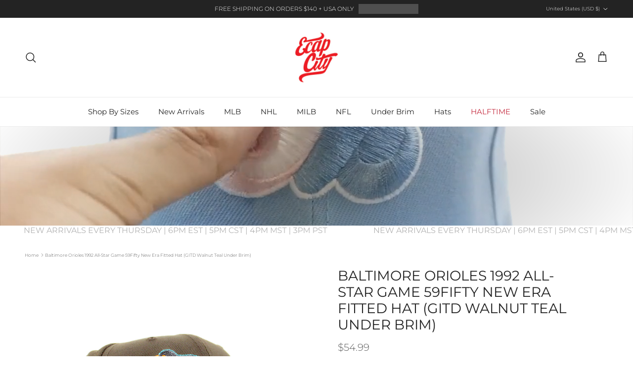

--- FILE ---
content_type: text/html; charset=utf-8
request_url: https://www.ecapcity.com/products/baltimore-orioles-1992-all-star-game-59fifty-new-era-fitted-hat-gitd-walnut-teal-under-brim
body_size: 44742
content:
<!doctype html>
<html class="no-js" lang="en" dir="ltr">
<head><meta charset="utf-8">
<meta name="viewport" content="width=device-width,initial-scale=1">
<title>Baltimore Orioles 1992 All-Star Game 59Fifty New Era Fitted Hat (GITD  &ndash; ECAPCITY</title><link rel="canonical" href="https://www.ecapcity.com/products/baltimore-orioles-1992-all-star-game-59fifty-new-era-fitted-hat-gitd-walnut-teal-under-brim"><link rel="icon" href="//www.ecapcity.com/cdn/shop/files/ECAPCITY-Logo_eb85c1f6-e513-42cd-a4b4-4de4ebe8e909.png?crop=center&height=48&v=1754498528&width=48" type="image/png">
  <link rel="apple-touch-icon" href="//www.ecapcity.com/cdn/shop/files/ECAPCITY-Logo_eb85c1f6-e513-42cd-a4b4-4de4ebe8e909.png?crop=center&height=180&v=1754498528&width=180"><meta name="description" content="Baltimore Orioles 1992 All-Star Game 59Fifty New Era Fitted Hat in Walnut &amp;amp; Teal Under Brim. Side Patch: Glow in the Dark Glow in the dark only works when you charge the hat by exposing the hat in the light and then going into the darkness right away. It does NOT glow in the dark continuously or without charging. T"><meta property="og:site_name" content="ECAPCITY">
<meta property="og:url" content="https://www.ecapcity.com/products/baltimore-orioles-1992-all-star-game-59fifty-new-era-fitted-hat-gitd-walnut-teal-under-brim">
<meta property="og:title" content="Baltimore Orioles 1992 All-Star Game 59Fifty New Era Fitted Hat (GITD ">
<meta property="og:type" content="product">
<meta property="og:description" content="Baltimore Orioles 1992 All-Star Game 59Fifty New Era Fitted Hat in Walnut &amp;amp; Teal Under Brim. Side Patch: Glow in the Dark Glow in the dark only works when you charge the hat by exposing the hat in the light and then going into the darkness right away. It does NOT glow in the dark continuously or without charging. T"><meta property="og:image" content="http://www.ecapcity.com/cdn/shop/products/Baltimore-Orioles-1992-All-Star-Game-59Fifty-New-Era-Fitted-Hat-_Walnut-Teal-Under-Brim_-1.jpg?crop=center&height=1200&v=1651677049&width=1200">
  <meta property="og:image:secure_url" content="https://www.ecapcity.com/cdn/shop/products/Baltimore-Orioles-1992-All-Star-Game-59Fifty-New-Era-Fitted-Hat-_Walnut-Teal-Under-Brim_-1.jpg?crop=center&height=1200&v=1651677049&width=1200">
  <meta property="og:image:width" content="1000">
  <meta property="og:image:height" content="1000"><meta property="og:price:amount" content="54.99">
  <meta property="og:price:currency" content="USD"><meta name="twitter:site" content="@ECAP_CITY"><meta name="twitter:card" content="summary_large_image">
<meta name="twitter:title" content="Baltimore Orioles 1992 All-Star Game 59Fifty New Era Fitted Hat (GITD ">
<meta name="twitter:description" content="Baltimore Orioles 1992 All-Star Game 59Fifty New Era Fitted Hat in Walnut &amp;amp; Teal Under Brim. Side Patch: Glow in the Dark Glow in the dark only works when you charge the hat by exposing the hat in the light and then going into the darkness right away. It does NOT glow in the dark continuously or without charging. T">
<style>@font-face {
  font-family: Montserrat;
  font-weight: 300;
  font-style: normal;
  font-display: fallback;
  src: url("//www.ecapcity.com/cdn/fonts/montserrat/montserrat_n3.29e699231893fd243e1620595067294bb067ba2a.woff2") format("woff2"),
       url("//www.ecapcity.com/cdn/fonts/montserrat/montserrat_n3.64ed56f012a53c08a49d49bd7e0c8d2f46119150.woff") format("woff");
}
@font-face {
  font-family: Montserrat;
  font-weight: 400;
  font-style: normal;
  font-display: fallback;
  src: url("//www.ecapcity.com/cdn/fonts/montserrat/montserrat_n4.81949fa0ac9fd2021e16436151e8eaa539321637.woff2") format("woff2"),
       url("//www.ecapcity.com/cdn/fonts/montserrat/montserrat_n4.a6c632ca7b62da89c3594789ba828388aac693fe.woff") format("woff");
}
@font-face {
  font-family: Montserrat;
  font-weight: 500;
  font-style: normal;
  font-display: fallback;
  src: url("//www.ecapcity.com/cdn/fonts/montserrat/montserrat_n5.07ef3781d9c78c8b93c98419da7ad4fbeebb6635.woff2") format("woff2"),
       url("//www.ecapcity.com/cdn/fonts/montserrat/montserrat_n5.adf9b4bd8b0e4f55a0b203cdd84512667e0d5e4d.woff") format("woff");
}
@font-face {
  font-family: Montserrat;
  font-weight: 300;
  font-style: italic;
  font-display: fallback;
  src: url("//www.ecapcity.com/cdn/fonts/montserrat/montserrat_i3.9cfee8ab0b9b229ed9a7652dff7d786e45a01df2.woff2") format("woff2"),
       url("//www.ecapcity.com/cdn/fonts/montserrat/montserrat_i3.68df04ba4494b4612ed6f9bf46b6c06246fa2fa4.woff") format("woff");
}
@font-face {
  font-family: Montserrat;
  font-weight: 400;
  font-style: italic;
  font-display: fallback;
  src: url("//www.ecapcity.com/cdn/fonts/montserrat/montserrat_i4.5a4ea298b4789e064f62a29aafc18d41f09ae59b.woff2") format("woff2"),
       url("//www.ecapcity.com/cdn/fonts/montserrat/montserrat_i4.072b5869c5e0ed5b9d2021e4c2af132e16681ad2.woff") format("woff");
}
@font-face {
  font-family: Montserrat;
  font-weight: 400;
  font-style: normal;
  font-display: fallback;
  src: url("//www.ecapcity.com/cdn/fonts/montserrat/montserrat_n4.81949fa0ac9fd2021e16436151e8eaa539321637.woff2") format("woff2"),
       url("//www.ecapcity.com/cdn/fonts/montserrat/montserrat_n4.a6c632ca7b62da89c3594789ba828388aac693fe.woff") format("woff");
}
@font-face {
  font-family: Montserrat;
  font-weight: 400;
  font-style: normal;
  font-display: fallback;
  src: url("//www.ecapcity.com/cdn/fonts/montserrat/montserrat_n4.81949fa0ac9fd2021e16436151e8eaa539321637.woff2") format("woff2"),
       url("//www.ecapcity.com/cdn/fonts/montserrat/montserrat_n4.a6c632ca7b62da89c3594789ba828388aac693fe.woff") format("woff");
}
@font-face {
  font-family: Montserrat;
  font-weight: 400;
  font-style: normal;
  font-display: fallback;
  src: url("//www.ecapcity.com/cdn/fonts/montserrat/montserrat_n4.81949fa0ac9fd2021e16436151e8eaa539321637.woff2") format("woff2"),
       url("//www.ecapcity.com/cdn/fonts/montserrat/montserrat_n4.a6c632ca7b62da89c3594789ba828388aac693fe.woff") format("woff");
}
@font-face {
  font-family: Montserrat;
  font-weight: 600;
  font-style: normal;
  font-display: fallback;
  src: url("//www.ecapcity.com/cdn/fonts/montserrat/montserrat_n6.1326b3e84230700ef15b3a29fb520639977513e0.woff2") format("woff2"),
       url("//www.ecapcity.com/cdn/fonts/montserrat/montserrat_n6.652f051080eb14192330daceed8cd53dfdc5ead9.woff") format("woff");
}
:root {
  --page-container-width:          1600px;
  --reading-container-width:       720px;
  --divider-opacity:               0.14;
  --gutter-large:                  30px;
  --gutter-desktop:                20px;
  --gutter-mobile:                 16px;
  --section-padding:               50px;
  --larger-section-padding:        80px;
  --larger-section-padding-mobile: 60px;
  --largest-section-padding:       110px;
  --aos-animate-duration:          0.6s;

  --base-font-family:              Montserrat, sans-serif;
  --base-font-weight:              300;
  --base-font-style:               normal;
  --heading-font-family:           Montserrat, sans-serif;
  --heading-font-weight:           400;
  --heading-font-style:            normal;
  --heading-font-letter-spacing:   normal;
  --logo-font-family:              Montserrat, sans-serif;
  --logo-font-weight:              400;
  --logo-font-style:               normal;
  --nav-font-family:               Montserrat, sans-serif;
  --nav-font-weight:               400;
  --nav-font-style:                normal;

  --base-text-size:12px;
  --base-line-height:              1.6;
  --input-text-size:16px;
  --smaller-text-size-1:10px;
  --smaller-text-size-2:14px;
  --smaller-text-size-3:9px;
  --smaller-text-size-4:8px;
  --larger-text-size:28px;
  --super-large-text-size:49px;
  --super-large-mobile-text-size:22px;
  --larger-mobile-text-size:22px;
  --logo-text-size:30px;--btn-letter-spacing: 0.08em;
    --btn-text-transform: uppercase;
    --button-text-size: 11px;
    --quickbuy-button-text-size: 11;
    --small-feature-link-font-size: 0.75em;
    --input-btn-padding-top: 1.2em;
    --input-btn-padding-bottom: 1.2em;--heading-text-transform:uppercase;
  --nav-text-size:                      15px;
  --mobile-menu-font-weight:            600;

  --body-bg-color:                      255 255 255;
  --bg-color:                           255 255 255;
  --body-text-color:                    92 92 92;
  --text-color:                         92 92 92;

  --header-text-col:                    #232323;--header-text-hover-col:             var(--main-nav-link-hover-col);--header-bg-col:                     #ffffff;
  --heading-color:                     35 35 35;
  --body-heading-color:                35 35 35;
  --heading-divider-col:               #ececec;

  --logo-col:                          #232323;
  --main-nav-bg:                       #ffffff;
  --main-nav-link-col:                 #232323;
  --main-nav-link-hover-col:           #c4293d;
  --main-nav-link-featured-col:        #c4293d;

  --link-color:                        196 41 61;
  --body-link-color:                   196 41 61;

  --btn-bg-color:                        0 0 0;
  --btn-bg-hover-color:                  196 41 61;
  --btn-border-color:                    0 0 0;
  --btn-border-hover-color:              196 41 61;
  --btn-text-color:                      255 255 255;
  --btn-text-hover-color:                255 255 255;--btn-alt-bg-color:                    255 255 255;
  --btn-alt-text-color:                  92 92 92;
  --btn-alt-border-color:                92 92 92;
  --btn-alt-border-hover-color:          92 92 92;--btn-ter-bg-color:                    235 235 235;
  --btn-ter-text-color:                  41 41 41;
  --btn-ter-bg-hover-color:              0 0 0;
  --btn-ter-text-hover-color:            255 255 255;--btn-border-radius: 0;
    --btn-inspired-border-radius: 0;--color-scheme-default:                             #ffffff;
  --color-scheme-default-color:                       255 255 255;
  --color-scheme-default-text-color:                  92 92 92;
  --color-scheme-default-head-color:                  35 35 35;
  --color-scheme-default-link-color:                  196 41 61;
  --color-scheme-default-btn-text-color:              255 255 255;
  --color-scheme-default-btn-text-hover-color:        255 255 255;
  --color-scheme-default-btn-bg-color:                0 0 0;
  --color-scheme-default-btn-bg-hover-color:          196 41 61;
  --color-scheme-default-btn-border-color:            0 0 0;
  --color-scheme-default-btn-border-hover-color:      196 41 61;
  --color-scheme-default-btn-alt-text-color:          92 92 92;
  --color-scheme-default-btn-alt-bg-color:            255 255 255;
  --color-scheme-default-btn-alt-border-color:        92 92 92;
  --color-scheme-default-btn-alt-border-hover-color:  92 92 92;

  --color-scheme-1:                             #ffffff;
  --color-scheme-1-color:                       255 255 255;
  --color-scheme-1-text-color:                  35 35 35;
  --color-scheme-1-head-color:                  35 35 35;
  --color-scheme-1-link-color:                  196 41 61;
  --color-scheme-1-btn-text-color:              255 255 255;
  --color-scheme-1-btn-text-hover-color:        255 255 255;
  --color-scheme-1-btn-bg-color:                35 35 35;
  --color-scheme-1-btn-bg-hover-color:          92 92 92;
  --color-scheme-1-btn-border-color:            35 35 35;
  --color-scheme-1-btn-border-hover-color:      92 92 92;
  --color-scheme-1-btn-alt-text-color:          35 35 35;
  --color-scheme-1-btn-alt-bg-color:            251 249 244;
  --color-scheme-1-btn-alt-border-color:        35 35 35;
  --color-scheme-1-btn-alt-border-hover-color:  35 35 35;

  --color-scheme-2:                             #ececec;
  --color-scheme-2-color:                       236 236 236;
  --color-scheme-2-text-color:                  35 35 35;
  --color-scheme-2-head-color:                  35 35 35;
  --color-scheme-2-link-color:                  196 41 61;
  --color-scheme-2-btn-text-color:              255 255 255;
  --color-scheme-2-btn-text-hover-color:        255 255 255;
  --color-scheme-2-btn-bg-color:                35 35 35;
  --color-scheme-2-btn-bg-hover-color:          92 92 92;
  --color-scheme-2-btn-border-color:            35 35 35;
  --color-scheme-2-btn-border-hover-color:      92 92 92;
  --color-scheme-2-btn-alt-text-color:          35 35 35;
  --color-scheme-2-btn-alt-bg-color:            255 255 255;
  --color-scheme-2-btn-alt-border-color:        35 35 35;
  --color-scheme-2-btn-alt-border-hover-color:  35 35 35;

  /* Shop Pay payment terms */
  --payment-terms-background-color:    #ffffff;--quickbuy-bg: 255 255 255;--body-input-background-color:       rgb(var(--body-bg-color));
  --input-background-color:            rgb(var(--body-bg-color));
  --body-input-text-color:             var(--body-text-color);
  --input-text-color:                  var(--body-text-color);
  --body-input-border-color:           rgb(214, 214, 214);
  --input-border-color:                rgb(214, 214, 214);
  --input-border-color-hover:          rgb(165, 165, 165);
  --input-border-color-active:         rgb(92, 92, 92);

  --swatch-cross-svg:                  url("data:image/svg+xml,%3Csvg xmlns='http://www.w3.org/2000/svg' width='240' height='240' viewBox='0 0 24 24' fill='none' stroke='rgb(214, 214, 214)' stroke-width='0.09' preserveAspectRatio='none' %3E%3Cline x1='24' y1='0' x2='0' y2='24'%3E%3C/line%3E%3C/svg%3E");
  --swatch-cross-hover:                url("data:image/svg+xml,%3Csvg xmlns='http://www.w3.org/2000/svg' width='240' height='240' viewBox='0 0 24 24' fill='none' stroke='rgb(165, 165, 165)' stroke-width='0.09' preserveAspectRatio='none' %3E%3Cline x1='24' y1='0' x2='0' y2='24'%3E%3C/line%3E%3C/svg%3E");
  --swatch-cross-active:               url("data:image/svg+xml,%3Csvg xmlns='http://www.w3.org/2000/svg' width='240' height='240' viewBox='0 0 24 24' fill='none' stroke='rgb(92, 92, 92)' stroke-width='0.09' preserveAspectRatio='none' %3E%3Cline x1='24' y1='0' x2='0' y2='24'%3E%3C/line%3E%3C/svg%3E");

  --footer-divider-col:                #ececec;
  --footer-text-col:                   255 255 255;
  --footer-heading-col:                255 255 255;
  --footer-bg-col:                     35 35 35;--product-label-overlay-justify: flex-end;--product-label-overlay-align: flex-end;--product-label-overlay-reduction-text:   #232323;
  --product-label-overlay-reduction-bg:     #efefef;
  --product-label-overlay-reduction-text-weight: inherit;
  --product-label-overlay-stock-text:       #232323;
  --product-label-overlay-stock-bg:         #efefef;
  --product-label-overlay-new-text:         #232323;
  --product-label-overlay-new-bg:           #efefef;
  --product-label-overlay-meta-text:        #232323;
  --product-label-overlay-meta-bg:          #efefef;
  --product-label-sale-text:                #c4293d;
  --product-label-sold-text:                #c4293d;
  --product-label-preorder-text:            #c4293d;

  --product-block-crop-align:               center;

  
  --product-block-price-align:              center;
  --product-block-price-item-margin-start:  .25rem;
  --product-block-price-item-margin-end:    .25rem;
  

  

  --collection-block-image-position:   center center;

  --swatch-picker-image-size:          40px;
  --swatch-crop-align:                 center center;

  --image-overlay-text-color:          255 255 255;--image-overlay-bg:                  rgba(0, 0, 0, 0.24);
  --image-overlay-shadow-start:        rgb(0 0 0 / 0.32);
  --image-overlay-box-opacity:         0.88;--product-inventory-ok-box-color:            rgba(0,0,0,0);
  --product-inventory-ok-text-color:           #232323;
  --product-inventory-ok-icon-box-fill-color:  none;
  --product-inventory-low-box-color:           rgba(0,0,0,0);
  --product-inventory-low-text-color:          #232323;
  --product-inventory-low-icon-box-fill-color: none;
  --product-inventory-low-text-color-channels: 35, 35, 35;
  --product-inventory-ok-text-color-channels:  35, 35, 35;

  --rating-star-color: 35 35 35;--overlay-align-left: start;
    --overlay-align-right: end;}html[dir=rtl] {
  --overlay-right-text-m-left: 0;
  --overlay-right-text-m-right: auto;
  --overlay-left-shadow-left-left: 15%;
  --overlay-left-shadow-left-right: -50%;
  --overlay-left-shadow-right-left: -85%;
  --overlay-left-shadow-right-right: 0;
}.image-overlay--bg-box .text-overlay .text-overlay__text {
    --image-overlay-box-bg: 255 255 255;
    --heading-color: var(--body-heading-color);
    --text-color: var(--body-text-color);
    --link-color: var(--body-link-color);
  }::selection {
    background: rgb(var(--body-heading-color));
    color: rgb(var(--body-bg-color));
  }
  ::-moz-selection {
    background: rgb(var(--body-heading-color));
    color: rgb(var(--body-bg-color));
  }.use-color-scheme--default {
  --product-label-sale-text:           #c4293d;
  --product-label-sold-text:           #c4293d;
  --product-label-preorder-text:       #c4293d;
  --input-background-color:            rgb(var(--body-bg-color));
  --input-text-color:                  var(--body-input-text-color);
  --input-border-color:                rgb(214, 214, 214);
  --input-border-color-hover:          rgb(165, 165, 165);
  --input-border-color-active:         rgb(92, 92, 92);
}</style>

  <link href="//www.ecapcity.com/cdn/shop/t/7/assets/main.css?v=172312757779536793001754494329" rel="stylesheet" type="text/css" media="all" />
<link rel="preload" as="font" href="//www.ecapcity.com/cdn/fonts/montserrat/montserrat_n3.29e699231893fd243e1620595067294bb067ba2a.woff2" type="font/woff2" crossorigin><link rel="preload" as="font" href="//www.ecapcity.com/cdn/fonts/montserrat/montserrat_n4.81949fa0ac9fd2021e16436151e8eaa539321637.woff2" type="font/woff2" crossorigin><script>
    document.documentElement.className = document.documentElement.className.replace('no-js', 'js');

    window.theme = {
      info: {
        name: 'Symmetry',
        version: '8.0.0'
      },
      device: {
        hasTouch: window.matchMedia('(any-pointer: coarse)').matches,
        hasHover: window.matchMedia('(hover: hover)').matches
      },
      mediaQueries: {
        md: '(min-width: 768px)',
        productMediaCarouselBreak: '(min-width: 1041px)'
      },
      routes: {
        base: 'https://www.ecapcity.com',
        cart: '/cart',
        cartAdd: '/cart/add.js',
        cartUpdate: '/cart/update.js',
        predictiveSearch: '/search/suggest'
      },
      strings: {
        cartTermsConfirmation: "You must agree to the terms and conditions before continuing.",
        cartItemsQuantityError: "You can only add [QUANTITY] of this item to your cart.",
        generalSearchViewAll: "View all search results",
        noStock: "Sold out",
        noVariant: "Unavailable",
        productsProductChooseA: "Choose a",
        generalSearchPages: "Pages",
        generalSearchNoResultsWithoutTerms: "Sorry, we couldnʼt find any results",
        shippingCalculator: {
          singleRate: "There is one shipping rate for this destination:",
          multipleRates: "There are multiple shipping rates for this destination:",
          noRates: "We do not ship to this destination."
        },
        regularPrice: "Regular price",
        salePrice: "Sale price"
      },
      settings: {
        moneyWithCurrencyFormat: "${{amount}} USD",
        cartType: "drawer",
        afterAddToCart: "drawer",
        quickbuyStyle: "button",
        externalLinksNewTab: true,
        internalLinksSmoothScroll: true
      }
    }

    theme.inlineNavigationCheck = function() {
      var pageHeader = document.querySelector('.pageheader'),
          inlineNavContainer = pageHeader.querySelector('.logo-area__left__inner'),
          inlineNav = inlineNavContainer.querySelector('.navigation--left');
      if (inlineNav && getComputedStyle(inlineNav).display != 'none') {
        var inlineMenuCentered = document.querySelector('.pageheader--layout-inline-menu-center'),
            logoContainer = document.querySelector('.logo-area__middle__inner');
        if(inlineMenuCentered) {
          var rightWidth = document.querySelector('.logo-area__right__inner').clientWidth,
              middleWidth = logoContainer.clientWidth,
              logoArea = document.querySelector('.logo-area'),
              computedLogoAreaStyle = getComputedStyle(logoArea),
              logoAreaInnerWidth = logoArea.clientWidth - Math.ceil(parseFloat(computedLogoAreaStyle.paddingLeft)) - Math.ceil(parseFloat(computedLogoAreaStyle.paddingRight)),
              availableNavWidth = logoAreaInnerWidth - Math.max(rightWidth, middleWidth) * 2 - 40;
          inlineNavContainer.style.maxWidth = availableNavWidth + 'px';
        }

        var firstInlineNavLink = inlineNav.querySelector('.navigation__item:first-child'),
            lastInlineNavLink = inlineNav.querySelector('.navigation__item:last-child');
        if (lastInlineNavLink) {
          var inlineNavWidth = null;
          if(document.querySelector('html[dir=rtl]')) {
            inlineNavWidth = firstInlineNavLink.offsetLeft - lastInlineNavLink.offsetLeft + firstInlineNavLink.offsetWidth;
          } else {
            inlineNavWidth = lastInlineNavLink.offsetLeft - firstInlineNavLink.offsetLeft + lastInlineNavLink.offsetWidth;
          }
          if (inlineNavContainer.offsetWidth >= inlineNavWidth) {
            pageHeader.classList.add('pageheader--layout-inline-permitted');
            var tallLogo = logoContainer.clientHeight > lastInlineNavLink.clientHeight + 20;
            if (tallLogo) {
              inlineNav.classList.add('navigation--tight-underline');
            } else {
              inlineNav.classList.remove('navigation--tight-underline');
            }
          } else {
            pageHeader.classList.remove('pageheader--layout-inline-permitted');
          }
        }
      }
    };

    theme.setInitialHeaderHeightProperty = () => {
      const section = document.querySelector('.section-header');
      if (section) {
        document.documentElement.style.setProperty('--theme-header-height', Math.ceil(section.clientHeight) + 'px');
      }
    };
  </script>

  <script src="//www.ecapcity.com/cdn/shop/t/7/assets/main.js?v=150891663519462644191754494329" defer></script>
    <script src="//www.ecapcity.com/cdn/shop/t/7/assets/animate-on-scroll.js?v=15249566486942820451754494328" defer></script>
    <link href="//www.ecapcity.com/cdn/shop/t/7/assets/animate-on-scroll.css?v=135962721104954213331754494328" rel="stylesheet" type="text/css" media="all" />
  

  <script>window.performance && window.performance.mark && window.performance.mark('shopify.content_for_header.start');</script><meta name="google-site-verification" content="dC1i_j_HRuqy1feWh47pVLa4U0waYztOAKtA5cZcZls">
<meta id="shopify-digital-wallet" name="shopify-digital-wallet" content="/50750095551/digital_wallets/dialog">
<meta name="shopify-checkout-api-token" content="1795724bf40c74dfddf393d0e7f610f5">
<meta id="in-context-paypal-metadata" data-shop-id="50750095551" data-venmo-supported="true" data-environment="production" data-locale="en_US" data-paypal-v4="true" data-currency="USD">
<link rel="alternate" type="application/json+oembed" href="https://www.ecapcity.com/products/baltimore-orioles-1992-all-star-game-59fifty-new-era-fitted-hat-gitd-walnut-teal-under-brim.oembed">
<script async="async" src="/checkouts/internal/preloads.js?locale=en-US"></script>
<link rel="preconnect" href="https://shop.app" crossorigin="anonymous">
<script async="async" src="https://shop.app/checkouts/internal/preloads.js?locale=en-US&shop_id=50750095551" crossorigin="anonymous"></script>
<script id="apple-pay-shop-capabilities" type="application/json">{"shopId":50750095551,"countryCode":"US","currencyCode":"USD","merchantCapabilities":["supports3DS"],"merchantId":"gid:\/\/shopify\/Shop\/50750095551","merchantName":"ECAPCITY","requiredBillingContactFields":["postalAddress","email","phone"],"requiredShippingContactFields":["postalAddress","email","phone"],"shippingType":"shipping","supportedNetworks":["visa","masterCard","amex","discover","elo","jcb"],"total":{"type":"pending","label":"ECAPCITY","amount":"1.00"},"shopifyPaymentsEnabled":true,"supportsSubscriptions":true}</script>
<script id="shopify-features" type="application/json">{"accessToken":"1795724bf40c74dfddf393d0e7f610f5","betas":["rich-media-storefront-analytics"],"domain":"www.ecapcity.com","predictiveSearch":true,"shopId":50750095551,"locale":"en"}</script>
<script>var Shopify = Shopify || {};
Shopify.shop = "ecapcitydev.myshopify.com";
Shopify.locale = "en";
Shopify.currency = {"active":"USD","rate":"1.0"};
Shopify.country = "US";
Shopify.theme = {"name":"Symmetry 8.0 08\/10\/25","id":144464838847,"schema_name":"Symmetry","schema_version":"8.0.0","theme_store_id":568,"role":"main"};
Shopify.theme.handle = "null";
Shopify.theme.style = {"id":null,"handle":null};
Shopify.cdnHost = "www.ecapcity.com/cdn";
Shopify.routes = Shopify.routes || {};
Shopify.routes.root = "/";</script>
<script type="module">!function(o){(o.Shopify=o.Shopify||{}).modules=!0}(window);</script>
<script>!function(o){function n(){var o=[];function n(){o.push(Array.prototype.slice.apply(arguments))}return n.q=o,n}var t=o.Shopify=o.Shopify||{};t.loadFeatures=n(),t.autoloadFeatures=n()}(window);</script>
<script>
  window.ShopifyPay = window.ShopifyPay || {};
  window.ShopifyPay.apiHost = "shop.app\/pay";
  window.ShopifyPay.redirectState = null;
</script>
<script id="shop-js-analytics" type="application/json">{"pageType":"product"}</script>
<script defer="defer" async type="module" src="//www.ecapcity.com/cdn/shopifycloud/shop-js/modules/v2/client.init-shop-cart-sync_C5BV16lS.en.esm.js"></script>
<script defer="defer" async type="module" src="//www.ecapcity.com/cdn/shopifycloud/shop-js/modules/v2/chunk.common_CygWptCX.esm.js"></script>
<script type="module">
  await import("//www.ecapcity.com/cdn/shopifycloud/shop-js/modules/v2/client.init-shop-cart-sync_C5BV16lS.en.esm.js");
await import("//www.ecapcity.com/cdn/shopifycloud/shop-js/modules/v2/chunk.common_CygWptCX.esm.js");

  window.Shopify.SignInWithShop?.initShopCartSync?.({"fedCMEnabled":true,"windoidEnabled":true});

</script>
<script defer="defer" async type="module" src="//www.ecapcity.com/cdn/shopifycloud/shop-js/modules/v2/client.payment-terms_CZxnsJam.en.esm.js"></script>
<script defer="defer" async type="module" src="//www.ecapcity.com/cdn/shopifycloud/shop-js/modules/v2/chunk.common_CygWptCX.esm.js"></script>
<script defer="defer" async type="module" src="//www.ecapcity.com/cdn/shopifycloud/shop-js/modules/v2/chunk.modal_D71HUcav.esm.js"></script>
<script type="module">
  await import("//www.ecapcity.com/cdn/shopifycloud/shop-js/modules/v2/client.payment-terms_CZxnsJam.en.esm.js");
await import("//www.ecapcity.com/cdn/shopifycloud/shop-js/modules/v2/chunk.common_CygWptCX.esm.js");
await import("//www.ecapcity.com/cdn/shopifycloud/shop-js/modules/v2/chunk.modal_D71HUcav.esm.js");

  
</script>
<script>
  window.Shopify = window.Shopify || {};
  if (!window.Shopify.featureAssets) window.Shopify.featureAssets = {};
  window.Shopify.featureAssets['shop-js'] = {"shop-cart-sync":["modules/v2/client.shop-cart-sync_ZFArdW7E.en.esm.js","modules/v2/chunk.common_CygWptCX.esm.js"],"init-fed-cm":["modules/v2/client.init-fed-cm_CmiC4vf6.en.esm.js","modules/v2/chunk.common_CygWptCX.esm.js"],"shop-button":["modules/v2/client.shop-button_tlx5R9nI.en.esm.js","modules/v2/chunk.common_CygWptCX.esm.js"],"shop-cash-offers":["modules/v2/client.shop-cash-offers_DOA2yAJr.en.esm.js","modules/v2/chunk.common_CygWptCX.esm.js","modules/v2/chunk.modal_D71HUcav.esm.js"],"init-windoid":["modules/v2/client.init-windoid_sURxWdc1.en.esm.js","modules/v2/chunk.common_CygWptCX.esm.js"],"shop-toast-manager":["modules/v2/client.shop-toast-manager_ClPi3nE9.en.esm.js","modules/v2/chunk.common_CygWptCX.esm.js"],"init-shop-email-lookup-coordinator":["modules/v2/client.init-shop-email-lookup-coordinator_B8hsDcYM.en.esm.js","modules/v2/chunk.common_CygWptCX.esm.js"],"init-shop-cart-sync":["modules/v2/client.init-shop-cart-sync_C5BV16lS.en.esm.js","modules/v2/chunk.common_CygWptCX.esm.js"],"avatar":["modules/v2/client.avatar_BTnouDA3.en.esm.js"],"pay-button":["modules/v2/client.pay-button_FdsNuTd3.en.esm.js","modules/v2/chunk.common_CygWptCX.esm.js"],"init-customer-accounts":["modules/v2/client.init-customer-accounts_DxDtT_ad.en.esm.js","modules/v2/client.shop-login-button_C5VAVYt1.en.esm.js","modules/v2/chunk.common_CygWptCX.esm.js","modules/v2/chunk.modal_D71HUcav.esm.js"],"init-shop-for-new-customer-accounts":["modules/v2/client.init-shop-for-new-customer-accounts_ChsxoAhi.en.esm.js","modules/v2/client.shop-login-button_C5VAVYt1.en.esm.js","modules/v2/chunk.common_CygWptCX.esm.js","modules/v2/chunk.modal_D71HUcav.esm.js"],"shop-login-button":["modules/v2/client.shop-login-button_C5VAVYt1.en.esm.js","modules/v2/chunk.common_CygWptCX.esm.js","modules/v2/chunk.modal_D71HUcav.esm.js"],"init-customer-accounts-sign-up":["modules/v2/client.init-customer-accounts-sign-up_CPSyQ0Tj.en.esm.js","modules/v2/client.shop-login-button_C5VAVYt1.en.esm.js","modules/v2/chunk.common_CygWptCX.esm.js","modules/v2/chunk.modal_D71HUcav.esm.js"],"shop-follow-button":["modules/v2/client.shop-follow-button_Cva4Ekp9.en.esm.js","modules/v2/chunk.common_CygWptCX.esm.js","modules/v2/chunk.modal_D71HUcav.esm.js"],"checkout-modal":["modules/v2/client.checkout-modal_BPM8l0SH.en.esm.js","modules/v2/chunk.common_CygWptCX.esm.js","modules/v2/chunk.modal_D71HUcav.esm.js"],"lead-capture":["modules/v2/client.lead-capture_Bi8yE_yS.en.esm.js","modules/v2/chunk.common_CygWptCX.esm.js","modules/v2/chunk.modal_D71HUcav.esm.js"],"shop-login":["modules/v2/client.shop-login_D6lNrXab.en.esm.js","modules/v2/chunk.common_CygWptCX.esm.js","modules/v2/chunk.modal_D71HUcav.esm.js"],"payment-terms":["modules/v2/client.payment-terms_CZxnsJam.en.esm.js","modules/v2/chunk.common_CygWptCX.esm.js","modules/v2/chunk.modal_D71HUcav.esm.js"]};
</script>
<script>(function() {
  var isLoaded = false;
  function asyncLoad() {
    if (isLoaded) return;
    isLoaded = true;
    var urls = ["https:\/\/cdn.shopify.com\/s\/files\/1\/0507\/5009\/5551\/t\/2\/assets\/globo.filter.init.js?shop=ecapcitydev.myshopify.com"];
    for (var i = 0; i < urls.length; i++) {
      var s = document.createElement('script');
      s.type = 'text/javascript';
      s.async = true;
      s.src = urls[i];
      var x = document.getElementsByTagName('script')[0];
      x.parentNode.insertBefore(s, x);
    }
  };
  if(window.attachEvent) {
    window.attachEvent('onload', asyncLoad);
  } else {
    window.addEventListener('load', asyncLoad, false);
  }
})();</script>
<script id="__st">var __st={"a":50750095551,"offset":-18000,"reqid":"1511e9c9-f6ba-4c2f-ac37-7eb1baa59e10-1768700513","pageurl":"www.ecapcity.com\/products\/baltimore-orioles-1992-all-star-game-59fifty-new-era-fitted-hat-gitd-walnut-teal-under-brim","u":"6e5ed19307a6","p":"product","rtyp":"product","rid":7117062996159};</script>
<script>window.ShopifyPaypalV4VisibilityTracking = true;</script>
<script id="captcha-bootstrap">!function(){'use strict';const t='contact',e='account',n='new_comment',o=[[t,t],['blogs',n],['comments',n],[t,'customer']],c=[[e,'customer_login'],[e,'guest_login'],[e,'recover_customer_password'],[e,'create_customer']],r=t=>t.map((([t,e])=>`form[action*='/${t}']:not([data-nocaptcha='true']) input[name='form_type'][value='${e}']`)).join(','),a=t=>()=>t?[...document.querySelectorAll(t)].map((t=>t.form)):[];function s(){const t=[...o],e=r(t);return a(e)}const i='password',u='form_key',d=['recaptcha-v3-token','g-recaptcha-response','h-captcha-response',i],f=()=>{try{return window.sessionStorage}catch{return}},m='__shopify_v',_=t=>t.elements[u];function p(t,e,n=!1){try{const o=window.sessionStorage,c=JSON.parse(o.getItem(e)),{data:r}=function(t){const{data:e,action:n}=t;return t[m]||n?{data:e,action:n}:{data:t,action:n}}(c);for(const[e,n]of Object.entries(r))t.elements[e]&&(t.elements[e].value=n);n&&o.removeItem(e)}catch(o){console.error('form repopulation failed',{error:o})}}const l='form_type',E='cptcha';function T(t){t.dataset[E]=!0}const w=window,h=w.document,L='Shopify',v='ce_forms',y='captcha';let A=!1;((t,e)=>{const n=(g='f06e6c50-85a8-45c8-87d0-21a2b65856fe',I='https://cdn.shopify.com/shopifycloud/storefront-forms-hcaptcha/ce_storefront_forms_captcha_hcaptcha.v1.5.2.iife.js',D={infoText:'Protected by hCaptcha',privacyText:'Privacy',termsText:'Terms'},(t,e,n)=>{const o=w[L][v],c=o.bindForm;if(c)return c(t,g,e,D).then(n);var r;o.q.push([[t,g,e,D],n]),r=I,A||(h.body.append(Object.assign(h.createElement('script'),{id:'captcha-provider',async:!0,src:r})),A=!0)});var g,I,D;w[L]=w[L]||{},w[L][v]=w[L][v]||{},w[L][v].q=[],w[L][y]=w[L][y]||{},w[L][y].protect=function(t,e){n(t,void 0,e),T(t)},Object.freeze(w[L][y]),function(t,e,n,w,h,L){const[v,y,A,g]=function(t,e,n){const i=e?o:[],u=t?c:[],d=[...i,...u],f=r(d),m=r(i),_=r(d.filter((([t,e])=>n.includes(e))));return[a(f),a(m),a(_),s()]}(w,h,L),I=t=>{const e=t.target;return e instanceof HTMLFormElement?e:e&&e.form},D=t=>v().includes(t);t.addEventListener('submit',(t=>{const e=I(t);if(!e)return;const n=D(e)&&!e.dataset.hcaptchaBound&&!e.dataset.recaptchaBound,o=_(e),c=g().includes(e)&&(!o||!o.value);(n||c)&&t.preventDefault(),c&&!n&&(function(t){try{if(!f())return;!function(t){const e=f();if(!e)return;const n=_(t);if(!n)return;const o=n.value;o&&e.removeItem(o)}(t);const e=Array.from(Array(32),(()=>Math.random().toString(36)[2])).join('');!function(t,e){_(t)||t.append(Object.assign(document.createElement('input'),{type:'hidden',name:u})),t.elements[u].value=e}(t,e),function(t,e){const n=f();if(!n)return;const o=[...t.querySelectorAll(`input[type='${i}']`)].map((({name:t})=>t)),c=[...d,...o],r={};for(const[a,s]of new FormData(t).entries())c.includes(a)||(r[a]=s);n.setItem(e,JSON.stringify({[m]:1,action:t.action,data:r}))}(t,e)}catch(e){console.error('failed to persist form',e)}}(e),e.submit())}));const S=(t,e)=>{t&&!t.dataset[E]&&(n(t,e.some((e=>e===t))),T(t))};for(const o of['focusin','change'])t.addEventListener(o,(t=>{const e=I(t);D(e)&&S(e,y())}));const B=e.get('form_key'),M=e.get(l),P=B&&M;t.addEventListener('DOMContentLoaded',(()=>{const t=y();if(P)for(const e of t)e.elements[l].value===M&&p(e,B);[...new Set([...A(),...v().filter((t=>'true'===t.dataset.shopifyCaptcha))])].forEach((e=>S(e,t)))}))}(h,new URLSearchParams(w.location.search),n,t,e,['guest_login'])})(!0,!0)}();</script>
<script integrity="sha256-4kQ18oKyAcykRKYeNunJcIwy7WH5gtpwJnB7kiuLZ1E=" data-source-attribution="shopify.loadfeatures" defer="defer" src="//www.ecapcity.com/cdn/shopifycloud/storefront/assets/storefront/load_feature-a0a9edcb.js" crossorigin="anonymous"></script>
<script crossorigin="anonymous" defer="defer" src="//www.ecapcity.com/cdn/shopifycloud/storefront/assets/shopify_pay/storefront-65b4c6d7.js?v=20250812"></script>
<script data-source-attribution="shopify.dynamic_checkout.dynamic.init">var Shopify=Shopify||{};Shopify.PaymentButton=Shopify.PaymentButton||{isStorefrontPortableWallets:!0,init:function(){window.Shopify.PaymentButton.init=function(){};var t=document.createElement("script");t.src="https://www.ecapcity.com/cdn/shopifycloud/portable-wallets/latest/portable-wallets.en.js",t.type="module",document.head.appendChild(t)}};
</script>
<script data-source-attribution="shopify.dynamic_checkout.buyer_consent">
  function portableWalletsHideBuyerConsent(e){var t=document.getElementById("shopify-buyer-consent"),n=document.getElementById("shopify-subscription-policy-button");t&&n&&(t.classList.add("hidden"),t.setAttribute("aria-hidden","true"),n.removeEventListener("click",e))}function portableWalletsShowBuyerConsent(e){var t=document.getElementById("shopify-buyer-consent"),n=document.getElementById("shopify-subscription-policy-button");t&&n&&(t.classList.remove("hidden"),t.removeAttribute("aria-hidden"),n.addEventListener("click",e))}window.Shopify?.PaymentButton&&(window.Shopify.PaymentButton.hideBuyerConsent=portableWalletsHideBuyerConsent,window.Shopify.PaymentButton.showBuyerConsent=portableWalletsShowBuyerConsent);
</script>
<script data-source-attribution="shopify.dynamic_checkout.cart.bootstrap">document.addEventListener("DOMContentLoaded",(function(){function t(){return document.querySelector("shopify-accelerated-checkout-cart, shopify-accelerated-checkout")}if(t())Shopify.PaymentButton.init();else{new MutationObserver((function(e,n){t()&&(Shopify.PaymentButton.init(),n.disconnect())})).observe(document.body,{childList:!0,subtree:!0})}}));
</script>
<script id='scb4127' type='text/javascript' async='' src='https://www.ecapcity.com/cdn/shopifycloud/privacy-banner/storefront-banner.js'></script><link id="shopify-accelerated-checkout-styles" rel="stylesheet" media="screen" href="https://www.ecapcity.com/cdn/shopifycloud/portable-wallets/latest/accelerated-checkout-backwards-compat.css" crossorigin="anonymous">
<style id="shopify-accelerated-checkout-cart">
        #shopify-buyer-consent {
  margin-top: 1em;
  display: inline-block;
  width: 100%;
}

#shopify-buyer-consent.hidden {
  display: none;
}

#shopify-subscription-policy-button {
  background: none;
  border: none;
  padding: 0;
  text-decoration: underline;
  font-size: inherit;
  cursor: pointer;
}

#shopify-subscription-policy-button::before {
  box-shadow: none;
}

      </style>
<script id="sections-script" data-sections="related-products,footer" defer="defer" src="//www.ecapcity.com/cdn/shop/t/7/compiled_assets/scripts.js?5468"></script>
<script>window.performance && window.performance.mark && window.performance.mark('shopify.content_for_header.end');</script>
<!-- CC Custom Head Start --><!-- CC Custom Head End --><link href="https://monorail-edge.shopifysvc.com" rel="dns-prefetch">
<script>(function(){if ("sendBeacon" in navigator && "performance" in window) {try {var session_token_from_headers = performance.getEntriesByType('navigation')[0].serverTiming.find(x => x.name == '_s').description;} catch {var session_token_from_headers = undefined;}var session_cookie_matches = document.cookie.match(/_shopify_s=([^;]*)/);var session_token_from_cookie = session_cookie_matches && session_cookie_matches.length === 2 ? session_cookie_matches[1] : "";var session_token = session_token_from_headers || session_token_from_cookie || "";function handle_abandonment_event(e) {var entries = performance.getEntries().filter(function(entry) {return /monorail-edge.shopifysvc.com/.test(entry.name);});if (!window.abandonment_tracked && entries.length === 0) {window.abandonment_tracked = true;var currentMs = Date.now();var navigation_start = performance.timing.navigationStart;var payload = {shop_id: 50750095551,url: window.location.href,navigation_start,duration: currentMs - navigation_start,session_token,page_type: "product"};window.navigator.sendBeacon("https://monorail-edge.shopifysvc.com/v1/produce", JSON.stringify({schema_id: "online_store_buyer_site_abandonment/1.1",payload: payload,metadata: {event_created_at_ms: currentMs,event_sent_at_ms: currentMs}}));}}window.addEventListener('pagehide', handle_abandonment_event);}}());</script>
<script id="web-pixels-manager-setup">(function e(e,d,r,n,o){if(void 0===o&&(o={}),!Boolean(null===(a=null===(i=window.Shopify)||void 0===i?void 0:i.analytics)||void 0===a?void 0:a.replayQueue)){var i,a;window.Shopify=window.Shopify||{};var t=window.Shopify;t.analytics=t.analytics||{};var s=t.analytics;s.replayQueue=[],s.publish=function(e,d,r){return s.replayQueue.push([e,d,r]),!0};try{self.performance.mark("wpm:start")}catch(e){}var l=function(){var e={modern:/Edge?\/(1{2}[4-9]|1[2-9]\d|[2-9]\d{2}|\d{4,})\.\d+(\.\d+|)|Firefox\/(1{2}[4-9]|1[2-9]\d|[2-9]\d{2}|\d{4,})\.\d+(\.\d+|)|Chrom(ium|e)\/(9{2}|\d{3,})\.\d+(\.\d+|)|(Maci|X1{2}).+ Version\/(15\.\d+|(1[6-9]|[2-9]\d|\d{3,})\.\d+)([,.]\d+|)( \(\w+\)|)( Mobile\/\w+|) Safari\/|Chrome.+OPR\/(9{2}|\d{3,})\.\d+\.\d+|(CPU[ +]OS|iPhone[ +]OS|CPU[ +]iPhone|CPU IPhone OS|CPU iPad OS)[ +]+(15[._]\d+|(1[6-9]|[2-9]\d|\d{3,})[._]\d+)([._]\d+|)|Android:?[ /-](13[3-9]|1[4-9]\d|[2-9]\d{2}|\d{4,})(\.\d+|)(\.\d+|)|Android.+Firefox\/(13[5-9]|1[4-9]\d|[2-9]\d{2}|\d{4,})\.\d+(\.\d+|)|Android.+Chrom(ium|e)\/(13[3-9]|1[4-9]\d|[2-9]\d{2}|\d{4,})\.\d+(\.\d+|)|SamsungBrowser\/([2-9]\d|\d{3,})\.\d+/,legacy:/Edge?\/(1[6-9]|[2-9]\d|\d{3,})\.\d+(\.\d+|)|Firefox\/(5[4-9]|[6-9]\d|\d{3,})\.\d+(\.\d+|)|Chrom(ium|e)\/(5[1-9]|[6-9]\d|\d{3,})\.\d+(\.\d+|)([\d.]+$|.*Safari\/(?![\d.]+ Edge\/[\d.]+$))|(Maci|X1{2}).+ Version\/(10\.\d+|(1[1-9]|[2-9]\d|\d{3,})\.\d+)([,.]\d+|)( \(\w+\)|)( Mobile\/\w+|) Safari\/|Chrome.+OPR\/(3[89]|[4-9]\d|\d{3,})\.\d+\.\d+|(CPU[ +]OS|iPhone[ +]OS|CPU[ +]iPhone|CPU IPhone OS|CPU iPad OS)[ +]+(10[._]\d+|(1[1-9]|[2-9]\d|\d{3,})[._]\d+)([._]\d+|)|Android:?[ /-](13[3-9]|1[4-9]\d|[2-9]\d{2}|\d{4,})(\.\d+|)(\.\d+|)|Mobile Safari.+OPR\/([89]\d|\d{3,})\.\d+\.\d+|Android.+Firefox\/(13[5-9]|1[4-9]\d|[2-9]\d{2}|\d{4,})\.\d+(\.\d+|)|Android.+Chrom(ium|e)\/(13[3-9]|1[4-9]\d|[2-9]\d{2}|\d{4,})\.\d+(\.\d+|)|Android.+(UC? ?Browser|UCWEB|U3)[ /]?(15\.([5-9]|\d{2,})|(1[6-9]|[2-9]\d|\d{3,})\.\d+)\.\d+|SamsungBrowser\/(5\.\d+|([6-9]|\d{2,})\.\d+)|Android.+MQ{2}Browser\/(14(\.(9|\d{2,})|)|(1[5-9]|[2-9]\d|\d{3,})(\.\d+|))(\.\d+|)|K[Aa][Ii]OS\/(3\.\d+|([4-9]|\d{2,})\.\d+)(\.\d+|)/},d=e.modern,r=e.legacy,n=navigator.userAgent;return n.match(d)?"modern":n.match(r)?"legacy":"unknown"}(),u="modern"===l?"modern":"legacy",c=(null!=n?n:{modern:"",legacy:""})[u],f=function(e){return[e.baseUrl,"/wpm","/b",e.hashVersion,"modern"===e.buildTarget?"m":"l",".js"].join("")}({baseUrl:d,hashVersion:r,buildTarget:u}),m=function(e){var d=e.version,r=e.bundleTarget,n=e.surface,o=e.pageUrl,i=e.monorailEndpoint;return{emit:function(e){var a=e.status,t=e.errorMsg,s=(new Date).getTime(),l=JSON.stringify({metadata:{event_sent_at_ms:s},events:[{schema_id:"web_pixels_manager_load/3.1",payload:{version:d,bundle_target:r,page_url:o,status:a,surface:n,error_msg:t},metadata:{event_created_at_ms:s}}]});if(!i)return console&&console.warn&&console.warn("[Web Pixels Manager] No Monorail endpoint provided, skipping logging."),!1;try{return self.navigator.sendBeacon.bind(self.navigator)(i,l)}catch(e){}var u=new XMLHttpRequest;try{return u.open("POST",i,!0),u.setRequestHeader("Content-Type","text/plain"),u.send(l),!0}catch(e){return console&&console.warn&&console.warn("[Web Pixels Manager] Got an unhandled error while logging to Monorail."),!1}}}}({version:r,bundleTarget:l,surface:e.surface,pageUrl:self.location.href,monorailEndpoint:e.monorailEndpoint});try{o.browserTarget=l,function(e){var d=e.src,r=e.async,n=void 0===r||r,o=e.onload,i=e.onerror,a=e.sri,t=e.scriptDataAttributes,s=void 0===t?{}:t,l=document.createElement("script"),u=document.querySelector("head"),c=document.querySelector("body");if(l.async=n,l.src=d,a&&(l.integrity=a,l.crossOrigin="anonymous"),s)for(var f in s)if(Object.prototype.hasOwnProperty.call(s,f))try{l.dataset[f]=s[f]}catch(e){}if(o&&l.addEventListener("load",o),i&&l.addEventListener("error",i),u)u.appendChild(l);else{if(!c)throw new Error("Did not find a head or body element to append the script");c.appendChild(l)}}({src:f,async:!0,onload:function(){if(!function(){var e,d;return Boolean(null===(d=null===(e=window.Shopify)||void 0===e?void 0:e.analytics)||void 0===d?void 0:d.initialized)}()){var d=window.webPixelsManager.init(e)||void 0;if(d){var r=window.Shopify.analytics;r.replayQueue.forEach((function(e){var r=e[0],n=e[1],o=e[2];d.publishCustomEvent(r,n,o)})),r.replayQueue=[],r.publish=d.publishCustomEvent,r.visitor=d.visitor,r.initialized=!0}}},onerror:function(){return m.emit({status:"failed",errorMsg:"".concat(f," has failed to load")})},sri:function(e){var d=/^sha384-[A-Za-z0-9+/=]+$/;return"string"==typeof e&&d.test(e)}(c)?c:"",scriptDataAttributes:o}),m.emit({status:"loading"})}catch(e){m.emit({status:"failed",errorMsg:(null==e?void 0:e.message)||"Unknown error"})}}})({shopId: 50750095551,storefrontBaseUrl: "https://www.ecapcity.com",extensionsBaseUrl: "https://extensions.shopifycdn.com/cdn/shopifycloud/web-pixels-manager",monorailEndpoint: "https://monorail-edge.shopifysvc.com/unstable/produce_batch",surface: "storefront-renderer",enabledBetaFlags: ["2dca8a86"],webPixelsConfigList: [{"id":"528318655","configuration":"{\"config\":\"{\\\"pixel_id\\\":\\\"G-6Y91X0K3LC\\\",\\\"target_country\\\":\\\"US\\\",\\\"gtag_events\\\":[{\\\"type\\\":\\\"search\\\",\\\"action_label\\\":[\\\"G-6Y91X0K3LC\\\",\\\"AW-11046630134\\\/AdIpCNCbs4UYEPbluJMp\\\"]},{\\\"type\\\":\\\"begin_checkout\\\",\\\"action_label\\\":[\\\"G-6Y91X0K3LC\\\",\\\"AW-11046630134\\\/LUkkCISRs4UYEPbluJMp\\\"]},{\\\"type\\\":\\\"view_item\\\",\\\"action_label\\\":[\\\"G-6Y91X0K3LC\\\",\\\"AW-11046630134\\\/IbiYCP6Qs4UYEPbluJMp\\\",\\\"MC-JM2B8N7M9M\\\"]},{\\\"type\\\":\\\"purchase\\\",\\\"action_label\\\":[\\\"G-6Y91X0K3LC\\\",\\\"AW-11046630134\\\/x72sCPuQs4UYEPbluJMp\\\",\\\"MC-JM2B8N7M9M\\\"]},{\\\"type\\\":\\\"page_view\\\",\\\"action_label\\\":[\\\"G-6Y91X0K3LC\\\",\\\"AW-11046630134\\\/E-F0CPiQs4UYEPbluJMp\\\",\\\"MC-JM2B8N7M9M\\\"]},{\\\"type\\\":\\\"add_payment_info\\\",\\\"action_label\\\":[\\\"G-6Y91X0K3LC\\\",\\\"AW-11046630134\\\/dmlvCNObs4UYEPbluJMp\\\"]},{\\\"type\\\":\\\"add_to_cart\\\",\\\"action_label\\\":[\\\"G-6Y91X0K3LC\\\",\\\"AW-11046630134\\\/6JfiCIGRs4UYEPbluJMp\\\"]}],\\\"enable_monitoring_mode\\\":false}\"}","eventPayloadVersion":"v1","runtimeContext":"OPEN","scriptVersion":"b2a88bafab3e21179ed38636efcd8a93","type":"APP","apiClientId":1780363,"privacyPurposes":[],"dataSharingAdjustments":{"protectedCustomerApprovalScopes":["read_customer_address","read_customer_email","read_customer_name","read_customer_personal_data","read_customer_phone"]}},{"id":"451018943","configuration":"{\"pixelCode\":\"C0MODHGRNOFAE8Q242EG\"}","eventPayloadVersion":"v1","runtimeContext":"STRICT","scriptVersion":"22e92c2ad45662f435e4801458fb78cc","type":"APP","apiClientId":4383523,"privacyPurposes":["ANALYTICS","MARKETING","SALE_OF_DATA"],"dataSharingAdjustments":{"protectedCustomerApprovalScopes":["read_customer_address","read_customer_email","read_customer_name","read_customer_personal_data","read_customer_phone"]}},{"id":"214237375","configuration":"{\"pixel_id\":\"2848776272058963\",\"pixel_type\":\"facebook_pixel\",\"metaapp_system_user_token\":\"-\"}","eventPayloadVersion":"v1","runtimeContext":"OPEN","scriptVersion":"ca16bc87fe92b6042fbaa3acc2fbdaa6","type":"APP","apiClientId":2329312,"privacyPurposes":["ANALYTICS","MARKETING","SALE_OF_DATA"],"dataSharingAdjustments":{"protectedCustomerApprovalScopes":["read_customer_address","read_customer_email","read_customer_name","read_customer_personal_data","read_customer_phone"]}},{"id":"69370047","configuration":"{\"tagID\":\"2614055850273\"}","eventPayloadVersion":"v1","runtimeContext":"STRICT","scriptVersion":"18031546ee651571ed29edbe71a3550b","type":"APP","apiClientId":3009811,"privacyPurposes":["ANALYTICS","MARKETING","SALE_OF_DATA"],"dataSharingAdjustments":{"protectedCustomerApprovalScopes":["read_customer_address","read_customer_email","read_customer_name","read_customer_personal_data","read_customer_phone"]}},{"id":"shopify-app-pixel","configuration":"{}","eventPayloadVersion":"v1","runtimeContext":"STRICT","scriptVersion":"0450","apiClientId":"shopify-pixel","type":"APP","privacyPurposes":["ANALYTICS","MARKETING"]},{"id":"shopify-custom-pixel","eventPayloadVersion":"v1","runtimeContext":"LAX","scriptVersion":"0450","apiClientId":"shopify-pixel","type":"CUSTOM","privacyPurposes":["ANALYTICS","MARKETING"]}],isMerchantRequest: false,initData: {"shop":{"name":"ECAPCITY","paymentSettings":{"currencyCode":"USD"},"myshopifyDomain":"ecapcitydev.myshopify.com","countryCode":"US","storefrontUrl":"https:\/\/www.ecapcity.com"},"customer":null,"cart":null,"checkout":null,"productVariants":[{"price":{"amount":54.99,"currencyCode":"USD"},"product":{"title":"Baltimore Orioles 1992 All-Star Game 59Fifty New Era Fitted Hat (GITD Walnut Teal Under Brim)","vendor":"New Era Cap","id":"7117062996159","untranslatedTitle":"Baltimore Orioles 1992 All-Star Game 59Fifty New Era Fitted Hat (GITD Walnut Teal Under Brim)","url":"\/products\/baltimore-orioles-1992-all-star-game-59fifty-new-era-fitted-hat-gitd-walnut-teal-under-brim","type":"Hats"},"id":"41172434518207","image":{"src":"\/\/www.ecapcity.com\/cdn\/shop\/products\/Baltimore-Orioles-1992-All-Star-Game-59Fifty-New-Era-Fitted-Hat-_Walnut-Teal-Under-Brim_-1.jpg?v=1651677049"},"sku":"N202204050060","title":"7","untranslatedTitle":"7"},{"price":{"amount":54.99,"currencyCode":"USD"},"product":{"title":"Baltimore Orioles 1992 All-Star Game 59Fifty New Era Fitted Hat (GITD Walnut Teal Under Brim)","vendor":"New Era Cap","id":"7117062996159","untranslatedTitle":"Baltimore Orioles 1992 All-Star Game 59Fifty New Era Fitted Hat (GITD Walnut Teal Under Brim)","url":"\/products\/baltimore-orioles-1992-all-star-game-59fifty-new-era-fitted-hat-gitd-walnut-teal-under-brim","type":"Hats"},"id":"41172434550975","image":{"src":"\/\/www.ecapcity.com\/cdn\/shop\/products\/Baltimore-Orioles-1992-All-Star-Game-59Fifty-New-Era-Fitted-Hat-_Walnut-Teal-Under-Brim_-1.jpg?v=1651677049"},"sku":"N202204050061","title":"7 1\/8","untranslatedTitle":"7 1\/8"},{"price":{"amount":54.99,"currencyCode":"USD"},"product":{"title":"Baltimore Orioles 1992 All-Star Game 59Fifty New Era Fitted Hat (GITD Walnut Teal Under Brim)","vendor":"New Era Cap","id":"7117062996159","untranslatedTitle":"Baltimore Orioles 1992 All-Star Game 59Fifty New Era Fitted Hat (GITD Walnut Teal Under Brim)","url":"\/products\/baltimore-orioles-1992-all-star-game-59fifty-new-era-fitted-hat-gitd-walnut-teal-under-brim","type":"Hats"},"id":"41172434583743","image":{"src":"\/\/www.ecapcity.com\/cdn\/shop\/products\/Baltimore-Orioles-1992-All-Star-Game-59Fifty-New-Era-Fitted-Hat-_Walnut-Teal-Under-Brim_-1.jpg?v=1651677049"},"sku":"N202204050062","title":"7 1\/4","untranslatedTitle":"7 1\/4"},{"price":{"amount":54.99,"currencyCode":"USD"},"product":{"title":"Baltimore Orioles 1992 All-Star Game 59Fifty New Era Fitted Hat (GITD Walnut Teal Under Brim)","vendor":"New Era Cap","id":"7117062996159","untranslatedTitle":"Baltimore Orioles 1992 All-Star Game 59Fifty New Era Fitted Hat (GITD Walnut Teal Under Brim)","url":"\/products\/baltimore-orioles-1992-all-star-game-59fifty-new-era-fitted-hat-gitd-walnut-teal-under-brim","type":"Hats"},"id":"41172434616511","image":{"src":"\/\/www.ecapcity.com\/cdn\/shop\/products\/Baltimore-Orioles-1992-All-Star-Game-59Fifty-New-Era-Fitted-Hat-_Walnut-Teal-Under-Brim_-1.jpg?v=1651677049"},"sku":"N202204050063","title":"7 3\/8","untranslatedTitle":"7 3\/8"},{"price":{"amount":54.99,"currencyCode":"USD"},"product":{"title":"Baltimore Orioles 1992 All-Star Game 59Fifty New Era Fitted Hat (GITD Walnut Teal Under Brim)","vendor":"New Era Cap","id":"7117062996159","untranslatedTitle":"Baltimore Orioles 1992 All-Star Game 59Fifty New Era Fitted Hat (GITD Walnut Teal Under Brim)","url":"\/products\/baltimore-orioles-1992-all-star-game-59fifty-new-era-fitted-hat-gitd-walnut-teal-under-brim","type":"Hats"},"id":"41172434649279","image":{"src":"\/\/www.ecapcity.com\/cdn\/shop\/products\/Baltimore-Orioles-1992-All-Star-Game-59Fifty-New-Era-Fitted-Hat-_Walnut-Teal-Under-Brim_-1.jpg?v=1651677049"},"sku":"N202204050064","title":"7 1\/2","untranslatedTitle":"7 1\/2"},{"price":{"amount":54.99,"currencyCode":"USD"},"product":{"title":"Baltimore Orioles 1992 All-Star Game 59Fifty New Era Fitted Hat (GITD Walnut Teal Under Brim)","vendor":"New Era Cap","id":"7117062996159","untranslatedTitle":"Baltimore Orioles 1992 All-Star Game 59Fifty New Era Fitted Hat (GITD Walnut Teal Under Brim)","url":"\/products\/baltimore-orioles-1992-all-star-game-59fifty-new-era-fitted-hat-gitd-walnut-teal-under-brim","type":"Hats"},"id":"41172434682047","image":{"src":"\/\/www.ecapcity.com\/cdn\/shop\/products\/Baltimore-Orioles-1992-All-Star-Game-59Fifty-New-Era-Fitted-Hat-_Walnut-Teal-Under-Brim_-1.jpg?v=1651677049"},"sku":"N202204050065","title":"7 5\/8","untranslatedTitle":"7 5\/8"},{"price":{"amount":54.99,"currencyCode":"USD"},"product":{"title":"Baltimore Orioles 1992 All-Star Game 59Fifty New Era Fitted Hat (GITD Walnut Teal Under Brim)","vendor":"New Era Cap","id":"7117062996159","untranslatedTitle":"Baltimore Orioles 1992 All-Star Game 59Fifty New Era Fitted Hat (GITD Walnut Teal Under Brim)","url":"\/products\/baltimore-orioles-1992-all-star-game-59fifty-new-era-fitted-hat-gitd-walnut-teal-under-brim","type":"Hats"},"id":"41172434714815","image":{"src":"\/\/www.ecapcity.com\/cdn\/shop\/products\/Baltimore-Orioles-1992-All-Star-Game-59Fifty-New-Era-Fitted-Hat-_Walnut-Teal-Under-Brim_-1.jpg?v=1651677049"},"sku":"N202204050066","title":"7 3\/4","untranslatedTitle":"7 3\/4"},{"price":{"amount":54.99,"currencyCode":"USD"},"product":{"title":"Baltimore Orioles 1992 All-Star Game 59Fifty New Era Fitted Hat (GITD Walnut Teal Under Brim)","vendor":"New Era Cap","id":"7117062996159","untranslatedTitle":"Baltimore Orioles 1992 All-Star Game 59Fifty New Era Fitted Hat (GITD Walnut Teal Under Brim)","url":"\/products\/baltimore-orioles-1992-all-star-game-59fifty-new-era-fitted-hat-gitd-walnut-teal-under-brim","type":"Hats"},"id":"41172434747583","image":{"src":"\/\/www.ecapcity.com\/cdn\/shop\/products\/Baltimore-Orioles-1992-All-Star-Game-59Fifty-New-Era-Fitted-Hat-_Walnut-Teal-Under-Brim_-1.jpg?v=1651677049"},"sku":"N202204050067","title":"7 7\/8","untranslatedTitle":"7 7\/8"},{"price":{"amount":54.99,"currencyCode":"USD"},"product":{"title":"Baltimore Orioles 1992 All-Star Game 59Fifty New Era Fitted Hat (GITD Walnut Teal Under Brim)","vendor":"New Era Cap","id":"7117062996159","untranslatedTitle":"Baltimore Orioles 1992 All-Star Game 59Fifty New Era Fitted Hat (GITD Walnut Teal Under Brim)","url":"\/products\/baltimore-orioles-1992-all-star-game-59fifty-new-era-fitted-hat-gitd-walnut-teal-under-brim","type":"Hats"},"id":"41172434780351","image":{"src":"\/\/www.ecapcity.com\/cdn\/shop\/products\/Baltimore-Orioles-1992-All-Star-Game-59Fifty-New-Era-Fitted-Hat-_Walnut-Teal-Under-Brim_-1.jpg?v=1651677049"},"sku":"N202204050068","title":"8","untranslatedTitle":"8"}],"purchasingCompany":null},},"https://www.ecapcity.com/cdn","fcfee988w5aeb613cpc8e4bc33m6693e112",{"modern":"","legacy":""},{"shopId":"50750095551","storefrontBaseUrl":"https:\/\/www.ecapcity.com","extensionBaseUrl":"https:\/\/extensions.shopifycdn.com\/cdn\/shopifycloud\/web-pixels-manager","surface":"storefront-renderer","enabledBetaFlags":"[\"2dca8a86\"]","isMerchantRequest":"false","hashVersion":"fcfee988w5aeb613cpc8e4bc33m6693e112","publish":"custom","events":"[[\"page_viewed\",{}],[\"product_viewed\",{\"productVariant\":{\"price\":{\"amount\":54.99,\"currencyCode\":\"USD\"},\"product\":{\"title\":\"Baltimore Orioles 1992 All-Star Game 59Fifty New Era Fitted Hat (GITD Walnut Teal Under Brim)\",\"vendor\":\"New Era Cap\",\"id\":\"7117062996159\",\"untranslatedTitle\":\"Baltimore Orioles 1992 All-Star Game 59Fifty New Era Fitted Hat (GITD Walnut Teal Under Brim)\",\"url\":\"\/products\/baltimore-orioles-1992-all-star-game-59fifty-new-era-fitted-hat-gitd-walnut-teal-under-brim\",\"type\":\"Hats\"},\"id\":\"41172434518207\",\"image\":{\"src\":\"\/\/www.ecapcity.com\/cdn\/shop\/products\/Baltimore-Orioles-1992-All-Star-Game-59Fifty-New-Era-Fitted-Hat-_Walnut-Teal-Under-Brim_-1.jpg?v=1651677049\"},\"sku\":\"N202204050060\",\"title\":\"7\",\"untranslatedTitle\":\"7\"}}]]"});</script><script>
  window.ShopifyAnalytics = window.ShopifyAnalytics || {};
  window.ShopifyAnalytics.meta = window.ShopifyAnalytics.meta || {};
  window.ShopifyAnalytics.meta.currency = 'USD';
  var meta = {"product":{"id":7117062996159,"gid":"gid:\/\/shopify\/Product\/7117062996159","vendor":"New Era Cap","type":"Hats","handle":"baltimore-orioles-1992-all-star-game-59fifty-new-era-fitted-hat-gitd-walnut-teal-under-brim","variants":[{"id":41172434518207,"price":5499,"name":"Baltimore Orioles 1992 All-Star Game 59Fifty New Era Fitted Hat (GITD Walnut Teal Under Brim) - 7","public_title":"7","sku":"N202204050060"},{"id":41172434550975,"price":5499,"name":"Baltimore Orioles 1992 All-Star Game 59Fifty New Era Fitted Hat (GITD Walnut Teal Under Brim) - 7 1\/8","public_title":"7 1\/8","sku":"N202204050061"},{"id":41172434583743,"price":5499,"name":"Baltimore Orioles 1992 All-Star Game 59Fifty New Era Fitted Hat (GITD Walnut Teal Under Brim) - 7 1\/4","public_title":"7 1\/4","sku":"N202204050062"},{"id":41172434616511,"price":5499,"name":"Baltimore Orioles 1992 All-Star Game 59Fifty New Era Fitted Hat (GITD Walnut Teal Under Brim) - 7 3\/8","public_title":"7 3\/8","sku":"N202204050063"},{"id":41172434649279,"price":5499,"name":"Baltimore Orioles 1992 All-Star Game 59Fifty New Era Fitted Hat (GITD Walnut Teal Under Brim) - 7 1\/2","public_title":"7 1\/2","sku":"N202204050064"},{"id":41172434682047,"price":5499,"name":"Baltimore Orioles 1992 All-Star Game 59Fifty New Era Fitted Hat (GITD Walnut Teal Under Brim) - 7 5\/8","public_title":"7 5\/8","sku":"N202204050065"},{"id":41172434714815,"price":5499,"name":"Baltimore Orioles 1992 All-Star Game 59Fifty New Era Fitted Hat (GITD Walnut Teal Under Brim) - 7 3\/4","public_title":"7 3\/4","sku":"N202204050066"},{"id":41172434747583,"price":5499,"name":"Baltimore Orioles 1992 All-Star Game 59Fifty New Era Fitted Hat (GITD Walnut Teal Under Brim) - 7 7\/8","public_title":"7 7\/8","sku":"N202204050067"},{"id":41172434780351,"price":5499,"name":"Baltimore Orioles 1992 All-Star Game 59Fifty New Era Fitted Hat (GITD Walnut Teal Under Brim) - 8","public_title":"8","sku":"N202204050068"}],"remote":false},"page":{"pageType":"product","resourceType":"product","resourceId":7117062996159,"requestId":"1511e9c9-f6ba-4c2f-ac37-7eb1baa59e10-1768700513"}};
  for (var attr in meta) {
    window.ShopifyAnalytics.meta[attr] = meta[attr];
  }
</script>
<script class="analytics">
  (function () {
    var customDocumentWrite = function(content) {
      var jquery = null;

      if (window.jQuery) {
        jquery = window.jQuery;
      } else if (window.Checkout && window.Checkout.$) {
        jquery = window.Checkout.$;
      }

      if (jquery) {
        jquery('body').append(content);
      }
    };

    var hasLoggedConversion = function(token) {
      if (token) {
        return document.cookie.indexOf('loggedConversion=' + token) !== -1;
      }
      return false;
    }

    var setCookieIfConversion = function(token) {
      if (token) {
        var twoMonthsFromNow = new Date(Date.now());
        twoMonthsFromNow.setMonth(twoMonthsFromNow.getMonth() + 2);

        document.cookie = 'loggedConversion=' + token + '; expires=' + twoMonthsFromNow;
      }
    }

    var trekkie = window.ShopifyAnalytics.lib = window.trekkie = window.trekkie || [];
    if (trekkie.integrations) {
      return;
    }
    trekkie.methods = [
      'identify',
      'page',
      'ready',
      'track',
      'trackForm',
      'trackLink'
    ];
    trekkie.factory = function(method) {
      return function() {
        var args = Array.prototype.slice.call(arguments);
        args.unshift(method);
        trekkie.push(args);
        return trekkie;
      };
    };
    for (var i = 0; i < trekkie.methods.length; i++) {
      var key = trekkie.methods[i];
      trekkie[key] = trekkie.factory(key);
    }
    trekkie.load = function(config) {
      trekkie.config = config || {};
      trekkie.config.initialDocumentCookie = document.cookie;
      var first = document.getElementsByTagName('script')[0];
      var script = document.createElement('script');
      script.type = 'text/javascript';
      script.onerror = function(e) {
        var scriptFallback = document.createElement('script');
        scriptFallback.type = 'text/javascript';
        scriptFallback.onerror = function(error) {
                var Monorail = {
      produce: function produce(monorailDomain, schemaId, payload) {
        var currentMs = new Date().getTime();
        var event = {
          schema_id: schemaId,
          payload: payload,
          metadata: {
            event_created_at_ms: currentMs,
            event_sent_at_ms: currentMs
          }
        };
        return Monorail.sendRequest("https://" + monorailDomain + "/v1/produce", JSON.stringify(event));
      },
      sendRequest: function sendRequest(endpointUrl, payload) {
        // Try the sendBeacon API
        if (window && window.navigator && typeof window.navigator.sendBeacon === 'function' && typeof window.Blob === 'function' && !Monorail.isIos12()) {
          var blobData = new window.Blob([payload], {
            type: 'text/plain'
          });

          if (window.navigator.sendBeacon(endpointUrl, blobData)) {
            return true;
          } // sendBeacon was not successful

        } // XHR beacon

        var xhr = new XMLHttpRequest();

        try {
          xhr.open('POST', endpointUrl);
          xhr.setRequestHeader('Content-Type', 'text/plain');
          xhr.send(payload);
        } catch (e) {
          console.log(e);
        }

        return false;
      },
      isIos12: function isIos12() {
        return window.navigator.userAgent.lastIndexOf('iPhone; CPU iPhone OS 12_') !== -1 || window.navigator.userAgent.lastIndexOf('iPad; CPU OS 12_') !== -1;
      }
    };
    Monorail.produce('monorail-edge.shopifysvc.com',
      'trekkie_storefront_load_errors/1.1',
      {shop_id: 50750095551,
      theme_id: 144464838847,
      app_name: "storefront",
      context_url: window.location.href,
      source_url: "//www.ecapcity.com/cdn/s/trekkie.storefront.cd680fe47e6c39ca5d5df5f0a32d569bc48c0f27.min.js"});

        };
        scriptFallback.async = true;
        scriptFallback.src = '//www.ecapcity.com/cdn/s/trekkie.storefront.cd680fe47e6c39ca5d5df5f0a32d569bc48c0f27.min.js';
        first.parentNode.insertBefore(scriptFallback, first);
      };
      script.async = true;
      script.src = '//www.ecapcity.com/cdn/s/trekkie.storefront.cd680fe47e6c39ca5d5df5f0a32d569bc48c0f27.min.js';
      first.parentNode.insertBefore(script, first);
    };
    trekkie.load(
      {"Trekkie":{"appName":"storefront","development":false,"defaultAttributes":{"shopId":50750095551,"isMerchantRequest":null,"themeId":144464838847,"themeCityHash":"10454069515629027735","contentLanguage":"en","currency":"USD","eventMetadataId":"1a501089-3002-4a5e-ab3d-9d31998ae612"},"isServerSideCookieWritingEnabled":true,"monorailRegion":"shop_domain","enabledBetaFlags":["65f19447"]},"Session Attribution":{},"S2S":{"facebookCapiEnabled":true,"source":"trekkie-storefront-renderer","apiClientId":580111}}
    );

    var loaded = false;
    trekkie.ready(function() {
      if (loaded) return;
      loaded = true;

      window.ShopifyAnalytics.lib = window.trekkie;

      var originalDocumentWrite = document.write;
      document.write = customDocumentWrite;
      try { window.ShopifyAnalytics.merchantGoogleAnalytics.call(this); } catch(error) {};
      document.write = originalDocumentWrite;

      window.ShopifyAnalytics.lib.page(null,{"pageType":"product","resourceType":"product","resourceId":7117062996159,"requestId":"1511e9c9-f6ba-4c2f-ac37-7eb1baa59e10-1768700513","shopifyEmitted":true});

      var match = window.location.pathname.match(/checkouts\/(.+)\/(thank_you|post_purchase)/)
      var token = match? match[1]: undefined;
      if (!hasLoggedConversion(token)) {
        setCookieIfConversion(token);
        window.ShopifyAnalytics.lib.track("Viewed Product",{"currency":"USD","variantId":41172434518207,"productId":7117062996159,"productGid":"gid:\/\/shopify\/Product\/7117062996159","name":"Baltimore Orioles 1992 All-Star Game 59Fifty New Era Fitted Hat (GITD Walnut Teal Under Brim) - 7","price":"54.99","sku":"N202204050060","brand":"New Era Cap","variant":"7","category":"Hats","nonInteraction":true,"remote":false},undefined,undefined,{"shopifyEmitted":true});
      window.ShopifyAnalytics.lib.track("monorail:\/\/trekkie_storefront_viewed_product\/1.1",{"currency":"USD","variantId":41172434518207,"productId":7117062996159,"productGid":"gid:\/\/shopify\/Product\/7117062996159","name":"Baltimore Orioles 1992 All-Star Game 59Fifty New Era Fitted Hat (GITD Walnut Teal Under Brim) - 7","price":"54.99","sku":"N202204050060","brand":"New Era Cap","variant":"7","category":"Hats","nonInteraction":true,"remote":false,"referer":"https:\/\/www.ecapcity.com\/products\/baltimore-orioles-1992-all-star-game-59fifty-new-era-fitted-hat-gitd-walnut-teal-under-brim"});
      }
    });


        var eventsListenerScript = document.createElement('script');
        eventsListenerScript.async = true;
        eventsListenerScript.src = "//www.ecapcity.com/cdn/shopifycloud/storefront/assets/shop_events_listener-3da45d37.js";
        document.getElementsByTagName('head')[0].appendChild(eventsListenerScript);

})();</script>
  <script>
  if (!window.ga || (window.ga && typeof window.ga !== 'function')) {
    window.ga = function ga() {
      (window.ga.q = window.ga.q || []).push(arguments);
      if (window.Shopify && window.Shopify.analytics && typeof window.Shopify.analytics.publish === 'function') {
        window.Shopify.analytics.publish("ga_stub_called", {}, {sendTo: "google_osp_migration"});
      }
      console.error("Shopify's Google Analytics stub called with:", Array.from(arguments), "\nSee https://help.shopify.com/manual/promoting-marketing/pixels/pixel-migration#google for more information.");
    };
    if (window.Shopify && window.Shopify.analytics && typeof window.Shopify.analytics.publish === 'function') {
      window.Shopify.analytics.publish("ga_stub_initialized", {}, {sendTo: "google_osp_migration"});
    }
  }
</script>
<script
  defer
  src="https://www.ecapcity.com/cdn/shopifycloud/perf-kit/shopify-perf-kit-3.0.4.min.js"
  data-application="storefront-renderer"
  data-shop-id="50750095551"
  data-render-region="gcp-us-central1"
  data-page-type="product"
  data-theme-instance-id="144464838847"
  data-theme-name="Symmetry"
  data-theme-version="8.0.0"
  data-monorail-region="shop_domain"
  data-resource-timing-sampling-rate="10"
  data-shs="true"
  data-shs-beacon="true"
  data-shs-export-with-fetch="true"
  data-shs-logs-sample-rate="1"
  data-shs-beacon-endpoint="https://www.ecapcity.com/api/collect"
></script>
</head>

<body class="template-product
 swatch-source-native swatch-method-swatches swatch-style-icon_circle
 cc-animate-enabled">

  <a class="skip-link visually-hidden" href="#content" data-cs-role="skip">Skip to content</a><!-- BEGIN sections: header-group -->
<div id="shopify-section-sections--18494125179071__announcement-bar" class="shopify-section shopify-section-group-header-group section-announcement-bar">

<announcement-bar id="section-id-sections--18494125179071__announcement-bar" class="announcement-bar announcement-bar--with-announcement">
    <style data-shopify>
#section-id-sections--18494125179071__announcement-bar {
        --bg-color: #232323;
        --bg-gradient: ;
        --heading-color: 255 255 255;
        --text-color: 255 255 255;
        --link-color: 255 255 255;
        --announcement-font-size: 12px;
      }
    </style>
<div class="announcement-bg announcement-bg--inactive absolute inset-0"
          data-index="1"
          style="
            background:
#000000
"></div><div class="announcement-bg announcement-bg--inactive absolute inset-0"
          data-index="2"
          style="
            background:
#000000
"></div><div class="announcement-bg announcement-bg--inactive absolute inset-0"
          data-index="3"
          style="
            background:
#000000
"></div><div class="container container--no-max relative">
      <div class="announcement-bar__left desktop-only">
        
      </div>

      <div class="announcement-bar__middle"><div class="announcement-bar__announcements"><div
                class="announcement"
                style="
                    --heading-color: 255 255 255;
                    --text-color: 255 255 255;
                    --link-color: 255 255 255;
                " 
              ><div class="announcement__text">
                  FREE SHIPPING ON ORDERS $140 + USA ONLY

                  
                    <script src="//www.ecapcity.com/cdn/shop/t/7/assets/countdown-timer.js?v=109868357729466903001754494328" defer></script>
                    <span class="countdown-font-base announcement-text-separation-box">
                      <countdown-timer class="countdown" role="timer" data-end-date="2026-01-17T23:59-0500" aria-label="Ends January 17, 2026 at 11:59 pm"><div class="countdown__grid text-center no-js-hidden">
      <div class="countdown__item">
        <span class="countdown__number js-days"><span class="countdown__number-part">0</span></span>
        <div class="countdown__unit subheading">Day</div>
      </div>
      <div class="countdown__item">
        <span class="countdown__number js-hours">
          <span class="countdown__number-part countdown__number-part-1">0</span><span class="countdown__number-part countdown__number-part-2">0</span>
        </span>
        <div class="countdown__unit subheading">Hour</div>
      </div>
      <div class="countdown__item">
        <span class="countdown__number js-mins">
          <span class="countdown__number-part countdown__number-part-1">0</span><span class="countdown__number-part countdown__number-part-2">0</span>
        </span>
        <div class="countdown__unit subheading">Min</div>
      </div>
      <div class="countdown__item">
        <span class="countdown__number js-secs">
          <span class="countdown__number-part countdown__number-part-1">0</span><span class="countdown__number-part countdown__number-part-2">0</span>
        </span>
        <div class="countdown__unit subheading">Sec</div>
      </div>
    </div><div class="js-hidden">
    Ends January 17, 2026 at 11:59 pm
  </div></countdown-timer>

                    </span>
                  
                </div>
              </div><div
                class="announcement announcement--inactive"
                style="--heading-color: 255 255 255;
                    --text-color: 255 255 255;
                    --link-color: 255 255 255;
                " 
              ><div class="announcement__text">
                  All items purchased on "Sale" are Final!

                  
                </div>
              </div><div
                class="announcement announcement--inactive"
                style="--heading-color: 255 255 255;
                    --text-color: 255 255 255;
                    --link-color: 255 255 255;
                " 
              ><div class="announcement__text">
                  New Arrivals are here!: <a href="#" title="New In">Shop now</a>

                  
                </div>
              </div><div
                class="announcement announcement--inactive"
                style="--heading-color: 255 255 255;
                    --text-color: 255 255 255;
                    --link-color: 255 255 255;
                " 
              ><div class="announcement__text">
                  EST. 2002

                  
                </div>
              </div></div>
          <div class="announcement-bar__announcement-controller">
            <button class="announcement-button announcement-button--previous" aria-label="Previous"><svg width="24" height="24" viewBox="0 0 24 24" fill="none" stroke="currentColor" stroke-width="1.5" stroke-linecap="round" stroke-linejoin="round" class="icon feather feather-chevron-left" aria-hidden="true" focusable="false" role="presentation"><path d="m15 18-6-6 6-6"/></svg></button><button class="announcement-button announcement-button--next" aria-label="Next"><svg width="24" height="24" viewBox="0 0 24 24" fill="none" stroke="currentColor" stroke-width="1.5" stroke-linecap="round" stroke-linejoin="round" class="icon feather feather-chevron-right" aria-hidden="true" focusable="false" role="presentation"><path d="m9 18 6-6-6-6"/></svg></button>
          </div></div>

      <div class="announcement-bar__right desktop-only">
        
        
          <div class="header-localization">
            

<script src="//www.ecapcity.com/cdn/shop/t/7/assets/custom-select.js?v=173148981874697908181754494328" defer="defer"></script><form method="post" action="/localization" id="annbar-localization" accept-charset="UTF-8" class="form localization no-js-hidden" enctype="multipart/form-data"><input type="hidden" name="form_type" value="localization" /><input type="hidden" name="utf8" value="✓" /><input type="hidden" name="_method" value="put" /><input type="hidden" name="return_to" value="/products/baltimore-orioles-1992-all-star-game-59fifty-new-era-fitted-hat-gitd-walnut-teal-under-brim" /><div class="localization__grid"><div class="localization__selector">
        <input type="hidden" name="country_code" value="US">
<country-selector><label class="label visually-hidden no-js-hidden" for="annbar-localization-country-button">Country/Region</label><div class="custom-select relative w-full no-js-hidden"><button class="custom-select__btn input items-center" type="button"
            aria-expanded="false" aria-haspopup="listbox" id="annbar-localization-country-button">
      <span class="text-start">United States (USD&nbsp;$)</span>
      <svg width="20" height="20" viewBox="0 0 24 24" class="icon" role="presentation" focusable="false" aria-hidden="true">
        <path d="M20 8.5 12.5 16 5 8.5" stroke="currentColor" stroke-width="1.5" fill="none"/>
      </svg>
    </button>
    <ul class="custom-select__listbox absolute invisible" role="listbox" tabindex="-1"
        aria-hidden="true" hidden aria-activedescendant="annbar-localization-country-opt-0"><li class="custom-select__option flex items-center js-option" id="annbar-localization-country-opt-0" role="option"
            data-value="US"
            data-value-id=""

 aria-selected="true">
          <span class="pointer-events-none">United States (USD&nbsp;$)</span>
        </li></ul>
  </div></country-selector></div></div><script>
      customElements.whenDefined('custom-select').then(() => {
        if (!customElements.get('country-selector')) {
          class CountrySelector extends customElements.get('custom-select') {
            constructor() {
              super();
              this.loaded = false;
            }

            async showListbox() {
              if (this.loaded) {
                super.showListbox();
                return;
              }

              this.button.classList.add('is-loading');
              this.button.setAttribute('aria-disabled', 'true');

              try {
                const response = await fetch('?section_id=country-selector');
                if (!response.ok) throw new Error(response.status);

                const tmpl = document.createElement('template');
                tmpl.innerHTML = await response.text();

                const el = tmpl.content.querySelector('.custom-select__listbox');
                this.listbox.innerHTML = el.innerHTML;

                this.options = this.querySelectorAll('.custom-select__option');

                this.popular = this.querySelectorAll('[data-popular]');
                if (this.popular.length) {
                  this.popular[this.popular.length - 1].closest('.custom-select__option')
                    .classList.add('custom-select__option--visual-group-end');
                }

                this.selectedOption = this.querySelector('[aria-selected="true"]');
                if (!this.selectedOption) {
                  this.selectedOption = this.listbox.firstElementChild;
                }

                this.loaded = true;
              } catch {
                this.listbox.innerHTML = '<li>Error fetching countries, please try again.</li>';
              } finally {
                super.showListbox();
                this.button.classList.remove('is-loading');
                this.button.setAttribute('aria-disabled', 'false');
              }
            }

            setButtonWidth() {
              return;
            }
          }

          customElements.define('country-selector', CountrySelector);
        }
      });
    </script><script>
    document.getElementById('annbar-localization').addEventListener('change', (evt) => {
      const input = evt.target.closest('.localization__selector').firstElementChild;
      if (input && input.tagName === 'INPUT') {
        input.value = evt.detail ? evt.detail.selectedValue : evt.target.value;
        evt.currentTarget.submit();
      }
    });
  </script></form>
          </div>
        
      </div>
    </div>
  </announcement-bar>
</div><div id="shopify-section-sections--18494125179071__header" class="shopify-section shopify-section-group-header-group section-header"><style data-shopify>
  .logo img {
    width: 120px;
  }
  .logo-area__middle--logo-image {
    max-width: 120px;
  }
  @media (max-width: 767.98px) {
    .logo img {
      width: 135px;
    }
  }.section-header {
    position: -webkit-sticky;
    position: sticky;
  }</style>
<page-header data-section-id="sections--18494125179071__header">
  <div id="pageheader" class="pageheader pageheader--layout-inline-menu-left pageheader--sticky">
    <div class="logo-area container container--no-max">
      <div class="logo-area__left">
        <div class="logo-area__left__inner">
          <button class="mobile-nav-toggle" aria-label="Menu" aria-controls="main-nav"><svg width="24" height="24" viewBox="0 0 24 24" fill="none" stroke="currentColor" stroke-width="1.5" stroke-linecap="round" stroke-linejoin="round" class="icon feather feather-menu" aria-hidden="true" focusable="false" role="presentation"><path d="M3 12h18M3 6h18M3 18h18"/></svg></button>
          
            <a class="show-search-link" href="/search" aria-label="Search">
              <span class="show-search-link__icon"><svg class="icon" width="24" height="24" viewBox="0 0 24 24" aria-hidden="true" focusable="false" role="presentation"><g transform="translate(3 3)" stroke="currentColor" stroke-width="1.5" fill="none" fill-rule="evenodd"><circle cx="7.824" cy="7.824" r="7.824"/><path stroke-linecap="square" d="m13.971 13.971 4.47 4.47"/></g></svg></span>
              <span class="show-search-link__text visually-hidden">Search</span>
            </a>
          
          
            <div id="proxy-nav" class="navigation navigation--left" role="navigation" aria-label="Primary">
              <div class="navigation__tier-1-container">
                <ul class="navigation__tier-1">
                  
<li class="navigation__item navigation__item--with-children navigation__item--with-small-menu">
                      <a href="#" class="navigation__link" aria-haspopup="true" aria-expanded="false" aria-controls="NavigationTier2-1">Shop By Sizes</a>
                    </li>
                  
<li class="navigation__item">
                      <a href="/collections/new-arrivals" class="navigation__link" >New Arrivals</a>
                    </li>
                  
<li class="navigation__item navigation__item--with-children navigation__item--with-small-menu">
                      <a href="/collections/mlb" class="navigation__link" aria-haspopup="true" aria-expanded="false" aria-controls="NavigationTier2-3">MLB</a>
                    </li>
                  
<li class="navigation__item navigation__item--with-children navigation__item--with-small-menu">
                      <a href="/collections/nhl" class="navigation__link" aria-haspopup="true" aria-expanded="false" aria-controls="NavigationTier2-4">NHL</a>
                    </li>
                  
<li class="navigation__item">
                      <a href="/collections/mi-lb" class="navigation__link" >MILB</a>
                    </li>
                  
<li class="navigation__item">
                      <a href="/collections/nfl" class="navigation__link" >NFL</a>
                    </li>
                  
<li class="navigation__item navigation__item--with-children navigation__item--with-small-menu">
                      <a href="#" class="navigation__link" aria-haspopup="true" aria-expanded="false" aria-controls="NavigationTier2-7">Under Brim</a>
                    </li>
                  
<li class="navigation__item navigation__item--with-children navigation__item--with-mega-menu">
                      <a href="#" class="navigation__link" aria-haspopup="true" aria-expanded="false" aria-controls="NavigationTier2-8">Hats</a>
                    </li>
                  
<li class="navigation__item navigation__item--with-children navigation__item--with-small-menu featured-link">
                      <a href="/collections/halftime-goods" class="navigation__link" aria-haspopup="true" aria-expanded="false" aria-controls="NavigationTier2-9">HALFTIME</a>
                    </li>
                  
<li class="navigation__item">
                      <a href="/collections/sales" class="navigation__link" >Sale</a>
                    </li>
                  
                </ul>
              </div>
            </div>
          
        </div>
      </div>

      <div class="logo-area__middle logo-area__middle--logo-image">
        <div class="logo-area__middle__inner">
          <div class="logo"><a class="logo__link" href="/" title="ECAPCITY"><img class="logo__image" src="//www.ecapcity.com/cdn/shop/files/ECAPCITY-Logo.png?v=1689519446&width=270" alt="ECAPCITY" itemprop="logo" width="616" height="616" loading="eager" /></a></div>
        </div>
      </div>

      <div class="logo-area__right">
        <div class="logo-area__right__inner">
          
            
              <a class="header-account-link" href="/account/login" aria-label="Account">
                <span class="header-account-link__text visually-hidden">Account</span>
                <span class="header-account-link__icon"><svg class="icon" width="24" height="24" viewBox="0 0 24 24" aria-hidden="true" focusable="false" role="presentation"><g fill="none" fill-rule="evenodd"><path d="M12 2a5 5 0 1 1 0 10 5 5 0 0 1 0-10Zm0 1.429a3.571 3.571 0 1 0 0 7.142 3.571 3.571 0 0 0 0-7.142Z" fill="currentColor"/><path d="M3 18.25c0-2.486 4.542-4 9.028-4 4.486 0 8.972 1.514 8.972 4v3H3v-3Z" stroke="currentColor" stroke-width="1.5"/><circle stroke="currentColor" stroke-width="1.5" cx="12" cy="7" r="4.25"/></g></svg></span>
              </a>
            
          
          
            <a class="show-search-link" href="/search">
              <span class="show-search-link__text visually-hidden">Search</span>
              <span class="show-search-link__icon"><svg class="icon" width="24" height="24" viewBox="0 0 24 24" aria-hidden="true" focusable="false" role="presentation"><g transform="translate(3 3)" stroke="currentColor" stroke-width="1.5" fill="none" fill-rule="evenodd"><circle cx="7.824" cy="7.824" r="7.824"/><path stroke-linecap="square" d="m13.971 13.971 4.47 4.47"/></g></svg></span>
            </a>
          
<a href="/cart" class="cart-link" data-hash="e3b0c44298fc1c149afbf4c8996fb92427ae41e4649b934ca495991b7852b855">
            <span class="cart-link__label visually-hidden">Cart</span>
            <span class="cart-link__icon"><svg class="icon" width="24" height="24" viewBox="0 0 24 24" aria-hidden="true" focusable="false" role="presentation"><g fill="none" fill-rule="evenodd"><path d="M0 0h24v24H0z"/><path d="M15.321 9.5V5.321a3.321 3.321 0 0 0-6.642 0V9.5" stroke="currentColor" stroke-width="1.5"/><path stroke="currentColor" stroke-width="1.5" d="M5.357 7.705h13.286l1.107 13.563H4.25z"/></g></svg><span class="cart-link__count"></span>
            </span>
          </a>
        </div>
      </div>
    </div><script src="//www.ecapcity.com/cdn/shop/t/7/assets/main-search.js?v=76809749390081725741754494329" defer></script>
      <main-search class="main-search main-search--with-suggestions"
          data-quick-search="true"
          data-quick-search-meta="true">

        <div class="main-search__container container">
          <button class="main-search__close" aria-label="Close"><svg width="24" height="24" viewBox="0 0 24 24" fill="none" stroke="currentColor" stroke-width="1" stroke-linecap="round" stroke-linejoin="round" class="icon feather feather-x" aria-hidden="true" focusable="false" role="presentation"><path d="M18 6 6 18M6 6l12 12"/></svg></button>

          <form class="main-search__form" action="/search" method="get" autocomplete="off">
            <div class="main-search__input-container">
              <input class="main-search__input" type="text" name="q" autocomplete="off" placeholder="Search our store" aria-label="Search" />
              <button class="main-search__button" type="submit" aria-label="Search"><svg class="icon" width="24" height="24" viewBox="0 0 24 24" aria-hidden="true" focusable="false" role="presentation"><g transform="translate(3 3)" stroke="currentColor" stroke-width="1.5" fill="none" fill-rule="evenodd"><circle cx="7.824" cy="7.824" r="7.824"/><path stroke-linecap="square" d="m13.971 13.971 4.47 4.47"/></g></svg></button>
            </div><script src="//www.ecapcity.com/cdn/shop/t/7/assets/search-suggestions.js?v=101886753114502501091754494329" defer></script>
              <search-suggestions></search-suggestions></form>

          <div class="main-search__results"></div>

          
            <div class="main-search__suggestions">
              
              
<div class="search-recommendations search-recommendations--collections-per-row-1">
                  <div class="search-recommendations__item-row">
                    
                  </div>
                </div>
              
            </div>
          
        </div>
      </main-search></div>

  <main-navigation id="main-nav" class="desktop-only" data-proxy-nav="proxy-nav">
    <div class="navigation navigation--main" role="navigation" aria-label="Primary">
      <div class="navigation__tier-1-container">
        <ul class="navigation__tier-1">
  
<li class="navigation__item navigation__item--with-children navigation__item--with-small-menu">
      <a href="#" class="navigation__link" aria-haspopup="true" aria-expanded="false" aria-controls="NavigationTier2-1">Shop By Sizes</a>

      
        <a class="navigation__children-toggle" href="#" aria-label="Show links"><svg width="24" height="24" viewBox="0 0 24 24" fill="none" stroke="currentColor" stroke-width="1.3" stroke-linecap="round" stroke-linejoin="round" class="icon feather feather-chevron-down" aria-hidden="true" focusable="false" role="presentation"><path d="m6 9 6 6 6-6"/></svg></a>

        <div id="NavigationTier2-1" class="navigation__tier-2-container navigation__child-tier"><div class="container">
              <ul class="navigation__tier-2">
                
                  
                    <li class="navigation__item">
                      <a href="/collections/sort-by-size" class="navigation__link" >6 7/8</a>
                      

                      
                    </li>
                  
                    <li class="navigation__item">
                      <a href="/collections/size-7" class="navigation__link" >7 </a>
                      

                      
                    </li>
                  
                    <li class="navigation__item">
                      <a href="/collections/size-7-1-8" class="navigation__link" >7 1/8</a>
                      

                      
                    </li>
                  
                    <li class="navigation__item">
                      <a href="/collections/size-7-1-4" class="navigation__link" >7 1/4</a>
                      

                      
                    </li>
                  
                    <li class="navigation__item">
                      <a href="/collections/size-7-3-8" class="navigation__link" >7 3/8</a>
                      

                      
                    </li>
                  
                    <li class="navigation__item">
                      <a href="/collections/size-7-1-2" class="navigation__link" >7 1/2</a>
                      

                      
                    </li>
                  
                    <li class="navigation__item">
                      <a href="/collections/size-7-5-8" class="navigation__link" >7 5/8</a>
                      

                      
                    </li>
                  
                    <li class="navigation__item">
                      <a href="/collections/size-7-3-4" class="navigation__link" >7 3/4</a>
                      

                      
                    </li>
                  
                    <li class="navigation__item">
                      <a href="/collections/size-7-7-8" class="navigation__link" >7 7/8</a>
                      

                      
                    </li>
                  
                    <li class="navigation__item">
                      <a href="/collections/size-8" class="navigation__link" >8</a>
                      

                      
                    </li>
                  
                    <li class="navigation__item">
                      <a href="/collections/size-8-1-8" class="navigation__link" >8 1/8</a>
                      

                      
                    </li>
                  
                    <li class="navigation__item">
                      <a href="/collections/size-8-1-4" class="navigation__link" >8 1/4</a>
                      

                      
                    </li>
                  
                    <li class="navigation__item">
                      <a href="#" class="navigation__link" >-</a>
                      

                      
                    </li>
                  
                    <li class="navigation__item">
                      <a href="/collections/one-size" class="navigation__link" >One Size</a>
                      

                      
                    </li>
                  
                    <li class="navigation__item">
                      <a href="#" class="navigation__link" >-</a>
                      

                      
                    </li>
                  
                    <li class="navigation__item">
                      <a href="/collections/size-m" class="navigation__link" >M</a>
                      

                      
                    </li>
                  
                    <li class="navigation__item">
                      <a href="/collections/size-l" class="navigation__link" >L</a>
                      

                      
                    </li>
                  
                    <li class="navigation__item">
                      <a href="/collections/size-xl" class="navigation__link" >XL</a>
                      

                      
                    </li>
                  
                    <li class="navigation__item">
                      <a href="/collections/size-2xl" class="navigation__link" >2XL</a>
                      

                      
                    </li>
                  
                    <li class="navigation__item">
                      <a href="/collections/size-3xl" class="navigation__link" >3XL</a>
                      

                      
                    </li>
                  
                

                
</ul>
            </div></div>
      
    </li>
  
<li class="navigation__item">
      <a href="/collections/new-arrivals" class="navigation__link" >New Arrivals</a>

      
    </li>
  
<li class="navigation__item navigation__item--with-children navigation__item--with-small-menu">
      <a href="/collections/mlb" class="navigation__link" aria-haspopup="true" aria-expanded="false" aria-controls="NavigationTier2-3">MLB</a>

      
        <a class="navigation__children-toggle" href="#" aria-label="Show links"><svg width="24" height="24" viewBox="0 0 24 24" fill="none" stroke="currentColor" stroke-width="1.3" stroke-linecap="round" stroke-linejoin="round" class="icon feather feather-chevron-down" aria-hidden="true" focusable="false" role="presentation"><path d="m6 9 6 6 6-6"/></svg></a>

        <div id="NavigationTier2-3" class="navigation__tier-2-container navigation__child-tier"><div class="container">
              <ul class="navigation__tier-2">
                
                  
                    <li class="navigation__item">
                      <a href="/collections/arizona-diamondbacks-1" class="navigation__link" >ARIZONA DIAMONDBACKS</a>
                      

                      
                    </li>
                  
                    <li class="navigation__item">
                      <a href="/collections/atlanta-braves" class="navigation__link" >ATLANTA BRAVES</a>
                      

                      
                    </li>
                  
                    <li class="navigation__item">
                      <a href="/collections/baltimore-orioles" class="navigation__link" >BALTIMORE ORIOLES</a>
                      

                      
                    </li>
                  
                    <li class="navigation__item">
                      <a href="/collections/boston-red-sox-1" class="navigation__link" >BOSTON RED SOX</a>
                      

                      
                    </li>
                  
                    <li class="navigation__item">
                      <a href="/collections/chicago-cubs" class="navigation__link" >CHICAGO CUBS</a>
                      

                      
                    </li>
                  
                    <li class="navigation__item">
                      <a href="/collections/chicago-white-sox-1" class="navigation__link" >CHICAGO WHITE SOX</a>
                      

                      
                    </li>
                  
                    <li class="navigation__item">
                      <a href="/collections/cincinnati-reds" class="navigation__link" >CINCINNATI REDS</a>
                      

                      
                    </li>
                  
                    <li class="navigation__item">
                      <a href="/collections/cleveland-indians" class="navigation__link" >CLEVELAND INDIANS</a>
                      

                      
                    </li>
                  
                    <li class="navigation__item">
                      <a href="/collections/colorado-rockies" class="navigation__link" >COLORADO ROCKIES</a>
                      

                      
                    </li>
                  
                    <li class="navigation__item">
                      <a href="/collections/detroit-tigers" class="navigation__link" >DETROIT TIGERS</a>
                      

                      
                    </li>
                  
                    <li class="navigation__item">
                      <a href="/collections/houston-astros-1" class="navigation__link" >HOUSTON ASTROS</a>
                      

                      
                    </li>
                  
                    <li class="navigation__item">
                      <a href="/collections/kansas-city-royals" class="navigation__link" >KANSAS CITY ROYALS</a>
                      

                      
                    </li>
                  
                    <li class="navigation__item">
                      <a href="/collections/los-angeles-angels" class="navigation__link" >LOS ANGELES ANGELS</a>
                      

                      
                    </li>
                  
                    <li class="navigation__item">
                      <a href="/collections/los-angeles-dodgers-1" class="navigation__link" >LOS ANGELES DODGERS</a>
                      

                      
                    </li>
                  
                    <li class="navigation__item">
                      <a href="/collections/miami-marlins" class="navigation__link" >MIAMI MARLINS</a>
                      

                      
                    </li>
                  
                    <li class="navigation__item">
                      <a href="/collections/milwaukee-brewers" class="navigation__link" >MILWAUKEE BREWERS</a>
                      

                      
                    </li>
                  
                    <li class="navigation__item">
                      <a href="/collections/minnesota-twins" class="navigation__link" >MINNESOTA TWINS</a>
                      

                      
                    </li>
                  
                    <li class="navigation__item">
                      <a href="/collections/new-york-mets-1" class="navigation__link" >NEW YORK METS</a>
                      

                      
                    </li>
                  
                    <li class="navigation__item">
                      <a href="/collections/new-york-yankees" class="navigation__link" >NEW YORK YANKEES</a>
                      

                      
                    </li>
                  
                    <li class="navigation__item">
                      <a href="/collections/oakland-athletics-1" class="navigation__link" >OAKLAND ATHLETICS</a>
                      

                      
                    </li>
                  
                    <li class="navigation__item">
                      <a href="/collections/philadelphia-phillies" class="navigation__link" >PHILADELPHIA PHILLIES</a>
                      

                      
                    </li>
                  
                    <li class="navigation__item">
                      <a href="/collections/pittsburgh-pirates" class="navigation__link" >PITTSBURGH PIRATES</a>
                      

                      
                    </li>
                  
                    <li class="navigation__item">
                      <a href="/collections/san-diego-padres" class="navigation__link" >SAN DIEGO PADRES</a>
                      

                      
                    </li>
                  
                    <li class="navigation__item">
                      <a href="/collections/san-francisco-giants-2" class="navigation__link" >SAN FRANCISCO GIANTS</a>
                      

                      
                    </li>
                  
                    <li class="navigation__item">
                      <a href="/collections/seattle-mariners-1" class="navigation__link" >SEATTLE MARINERS</a>
                      

                      
                    </li>
                  
                    <li class="navigation__item">
                      <a href="/collections/st-louis-cardinals" class="navigation__link" >St. LOUIS CARDINALS</a>
                      

                      
                    </li>
                  
                    <li class="navigation__item">
                      <a href="/collections/tampa-bay-rays" class="navigation__link" >TAMPA BAY RAYS</a>
                      

                      
                    </li>
                  
                    <li class="navigation__item">
                      <a href="/collections/texas-rangers-1" class="navigation__link" >TEXAS RANGERS</a>
                      

                      
                    </li>
                  
                    <li class="navigation__item">
                      <a href="/collections/toronto-blue-jays" class="navigation__link" >TORONTO BLUE JAYS</a>
                      

                      
                    </li>
                  
                    <li class="navigation__item">
                      <a href="/collections/washington-nationals" class="navigation__link" >WASHINGTON NATIONALS</a>
                      

                      
                    </li>
                  
                

                
</ul>
            </div></div>
      
    </li>
  
<li class="navigation__item navigation__item--with-children navigation__item--with-small-menu">
      <a href="/collections/nhl" class="navigation__link" aria-haspopup="true" aria-expanded="false" aria-controls="NavigationTier2-4">NHL</a>

      
        <a class="navigation__children-toggle" href="#" aria-label="Show links"><svg width="24" height="24" viewBox="0 0 24 24" fill="none" stroke="currentColor" stroke-width="1.3" stroke-linecap="round" stroke-linejoin="round" class="icon feather feather-chevron-down" aria-hidden="true" focusable="false" role="presentation"><path d="m6 9 6 6 6-6"/></svg></a>

        <div id="NavigationTier2-4" class="navigation__tier-2-container navigation__child-tier"><div class="container">
              <ul class="navigation__tier-2">
                
                  
                    <li class="navigation__item">
                      <a href="/collections/anaheim-ducks" class="navigation__link" >ANAHEIM DUCKS</a>
                      

                      
                    </li>
                  
                    <li class="navigation__item">
                      <a href="/collections/arizona-coyotes" class="navigation__link" >ARIZONA COYOTES</a>
                      

                      
                    </li>
                  
                    <li class="navigation__item">
                      <a href="/collections/boston-bruins" class="navigation__link" >BOSTON BRUINS </a>
                      

                      
                    </li>
                  
                    <li class="navigation__item">
                      <a href="/collections/buffalo-sabres" class="navigation__link" >BUFFALO SABRES</a>
                      

                      
                    </li>
                  
                    <li class="navigation__item">
                      <a href="/collections/calgary-flames" class="navigation__link" >CALGARY FLAMES</a>
                      

                      
                    </li>
                  
                    <li class="navigation__item">
                      <a href="/collections/carolina-hurricanes" class="navigation__link" >CAROLINA HURRICANES</a>
                      

                      
                    </li>
                  
                    <li class="navigation__item">
                      <a href="/collections/chicago-blackhawks" class="navigation__link" >CHICAGO BLACKHAWKS</a>
                      

                      
                    </li>
                  
                    <li class="navigation__item">
                      <a href="/collections/colorado-avalanche" class="navigation__link" >COLORADO AVALANCHE</a>
                      

                      
                    </li>
                  
                    <li class="navigation__item">
                      <a href="/collections/columbus-blue-jackets" class="navigation__link" >COLUMBUS BLUE JACKETS</a>
                      

                      
                    </li>
                  
                    <li class="navigation__item">
                      <a href="/collections/dallas-stars" class="navigation__link" >DALLAS STARS </a>
                      

                      
                    </li>
                  
                    <li class="navigation__item">
                      <a href="/collections/detroit-red-wings" class="navigation__link" >DETROIT RED WINGS </a>
                      

                      
                    </li>
                  
                    <li class="navigation__item">
                      <a href="/collections/edmonton-oilers" class="navigation__link" >EDMONTON OILERS</a>
                      

                      
                    </li>
                  
                    <li class="navigation__item">
                      <a href="/collections/florida-panthers" class="navigation__link" >FLORIDA PANTHERS</a>
                      

                      
                    </li>
                  
                    <li class="navigation__item">
                      <a href="/collections/los-angeles-kings" class="navigation__link" >LOS ANGELES KINGS </a>
                      

                      
                    </li>
                  
                    <li class="navigation__item">
                      <a href="/collections/minnesota-wild" class="navigation__link" >MINNESOTA WILD</a>
                      

                      
                    </li>
                  
                    <li class="navigation__item">
                      <a href="/collections/montreal-canadiens" class="navigation__link" >MONTREAL CANADIENS</a>
                      

                      
                    </li>
                  
                    <li class="navigation__item">
                      <a href="/collections/nashville-predators" class="navigation__link" >NASHVILLE PREDATORS</a>
                      

                      
                    </li>
                  
                    <li class="navigation__item">
                      <a href="/collections/new-jersey-devils" class="navigation__link" >NEW JERSEY DEVILS</a>
                      

                      
                    </li>
                  
                    <li class="navigation__item">
                      <a href="/collections/new-york-islanders" class="navigation__link" >NEW YORK ISLANDERS</a>
                      

                      
                    </li>
                  
                    <li class="navigation__item">
                      <a href="/collections/new-york-rangers" class="navigation__link" >NEW YORK RANGERS</a>
                      

                      
                    </li>
                  
                    <li class="navigation__item">
                      <a href="/collections/ottawa-senators" class="navigation__link" >OTTAWA SENATORS</a>
                      

                      
                    </li>
                  
                    <li class="navigation__item">
                      <a href="/collections/philadelphia-flyers" class="navigation__link" >PHILADELPHIA FLYERS</a>
                      

                      
                    </li>
                  
                    <li class="navigation__item">
                      <a href="/collections/pittsburgh-penguins" class="navigation__link" >PITTSBURGH PENGUINS</a>
                      

                      
                    </li>
                  
                    <li class="navigation__item">
                      <a href="/collections/san-jose-sharks" class="navigation__link" >SAN JOSE SHARKS</a>
                      

                      
                    </li>
                  
                    <li class="navigation__item">
                      <a href="/collections/seattle-kraken" class="navigation__link" >SEATTLE KRAKEN </a>
                      

                      
                    </li>
                  
                    <li class="navigation__item">
                      <a href="/collections/st-louis-blues" class="navigation__link" >ST. LOUIS BLUES </a>
                      

                      
                    </li>
                  
                    <li class="navigation__item">
                      <a href="/collections/tampa-bay-lightning" class="navigation__link" >TAMPA BAY LIGHTNING </a>
                      

                      
                    </li>
                  
                    <li class="navigation__item">
                      <a href="/collections/toronto-maple-leafs" class="navigation__link" >TORONTO MAPLE LEAFS</a>
                      

                      
                    </li>
                  
                    <li class="navigation__item">
                      <a href="/collections/vancouver-canucks-vegas" class="navigation__link" >VANCOUVER CANUCKS VEGAS</a>
                      

                      
                    </li>
                  
                    <li class="navigation__item">
                      <a href="/collections/golden-knights" class="navigation__link" >GOLDEN KNIGHTS </a>
                      

                      
                    </li>
                  
                    <li class="navigation__item">
                      <a href="/collections/washington-capitals" class="navigation__link" >WASHINGTON CAPITALS </a>
                      

                      
                    </li>
                  
                    <li class="navigation__item">
                      <a href="/collections/winnipeg-jets" class="navigation__link" >WINNIPEG JETS</a>
                      

                      
                    </li>
                  
                

                
</ul>
            </div></div>
      
    </li>
  
<li class="navigation__item">
      <a href="/collections/mi-lb" class="navigation__link" >MILB</a>

      
    </li>
  
<li class="navigation__item">
      <a href="/collections/nfl" class="navigation__link" >NFL</a>

      
    </li>
  
<li class="navigation__item navigation__item--with-children navigation__item--with-small-menu">
      <a href="#" class="navigation__link" aria-haspopup="true" aria-expanded="false" aria-controls="NavigationTier2-7">Under Brim</a>

      
        <a class="navigation__children-toggle" href="#" aria-label="Show links"><svg width="24" height="24" viewBox="0 0 24 24" fill="none" stroke="currentColor" stroke-width="1.3" stroke-linecap="round" stroke-linejoin="round" class="icon feather feather-chevron-down" aria-hidden="true" focusable="false" role="presentation"><path d="m6 9 6 6 6-6"/></svg></a>

        <div id="NavigationTier2-7" class="navigation__tier-2-container navigation__child-tier"><div class="container">
              <ul class="navigation__tier-2">
                
                  
                    <li class="navigation__item">
                      <a href="/collections/gray-under" class="navigation__link" >Gray Under Brim</a>
                      

                      
                    </li>
                  
                    <li class="navigation__item">
                      <a href="/collections/green-under-brim" class="navigation__link" >Green Under Brim</a>
                      

                      
                    </li>
                  
                

                
</ul>
            </div></div>
      
    </li>
  
<li class="navigation__item navigation__item--with-children navigation__item--with-mega-menu">
      <a href="#" class="navigation__link" aria-haspopup="true" aria-expanded="false" aria-controls="NavigationTier2-8">Hats</a>

      
        <a class="navigation__children-toggle" href="#" aria-label="Show links"><svg width="24" height="24" viewBox="0 0 24 24" fill="none" stroke="currentColor" stroke-width="1.3" stroke-linecap="round" stroke-linejoin="round" class="icon feather feather-chevron-down" aria-hidden="true" focusable="false" role="presentation"><path d="m6 9 6 6 6-6"/></svg></a>

        <div id="NavigationTier2-8" class="navigation__tier-2-container navigation__child-tier"><div class="container">
              <ul class="navigation__tier-2 navigation__columns navigation__columns--count-4">
                
                  
                    <li class="navigation__item navigation__item--with-children navigation__column">
                      <a href="#" class="navigation__link navigation__column-title" aria-haspopup="true" aria-expanded="false">Leagues</a>
                      
                        <a class="navigation__children-toggle" href="#" aria-label="Show links"><svg width="24" height="24" viewBox="0 0 24 24" fill="none" stroke="currentColor" stroke-width="1.3" stroke-linecap="round" stroke-linejoin="round" class="icon feather feather-chevron-down" aria-hidden="true" focusable="false" role="presentation"><path d="m6 9 6 6 6-6"/></svg></a>
                      

                      
                        <div class="navigation__tier-3-container navigation__child-tier">
                          <ul class="navigation__tier-3">
                            
                            <li class="navigation__item">
                              <a class="navigation__link" href="/collections/mlb">MLB</a>
                            </li>
                            
                            <li class="navigation__item">
                              <a class="navigation__link" href="/collections/nba">NBA</a>
                            </li>
                            
                            <li class="navigation__item">
                              <a class="navigation__link" href="/collections/nfl">NFL</a>
                            </li>
                            
                            <li class="navigation__item">
                              <a class="navigation__link" href="/collections/mi-lb">MiLB</a>
                            </li>
                            
                            <li class="navigation__item">
                              <a class="navigation__link" href="/collections/nhl">NHL</a>
                            </li>
                            
                            <li class="navigation__item">
                              <a class="navigation__link" href="/collections/ahl">AHL</a>
                            </li>
                            
                            <li class="navigation__item">
                              <a class="navigation__link" href="/collections/ncaa">NCAA</a>
                            </li>
                            
                            <li class="navigation__item">
                              <a class="navigation__link" href="/collections/test">VIP Collection</a>
                            </li>
                            
                            <li class="navigation__item">
                              <a class="navigation__link" href="/collections/entertainment">Entertainment</a>
                            </li>
                            
                            <li class="navigation__item">
                              <a class="navigation__link" href="/collections/best-selling-collection">Other</a>
                            </li>
                            
                          </ul>
                        </div>
                      
                    </li>
                  
                    <li class="navigation__item navigation__item--with-children navigation__column">
                      <a href="/collections/color-bottom" class="navigation__link navigation__column-title" aria-haspopup="true" aria-expanded="false">BOTTOMS</a>
                      
                        <a class="navigation__children-toggle" href="#" aria-label="Show links"><svg width="24" height="24" viewBox="0 0 24 24" fill="none" stroke="currentColor" stroke-width="1.3" stroke-linecap="round" stroke-linejoin="round" class="icon feather feather-chevron-down" aria-hidden="true" focusable="false" role="presentation"><path d="m6 9 6 6 6-6"/></svg></a>
                      

                      
                        <div class="navigation__tier-3-container navigation__child-tier">
                          <ul class="navigation__tier-3">
                            
                            <li class="navigation__item">
                              <a class="navigation__link" href="/collections/gray-under">Gray Under Brim Hat</a>
                            </li>
                            
                            <li class="navigation__item">
                              <a class="navigation__link" href="/collections/color-bottom">Color Bottom Hat</a>
                            </li>
                            
                            <li class="navigation__item">
                              <a class="navigation__link" href="/collections/green-under-brim">Green Under Brim Hat</a>
                            </li>
                            
                          </ul>
                        </div>
                      
                    </li>
                  
                    <li class="navigation__item navigation__item--with-children navigation__column">
                      <a href="#" class="navigation__link navigation__column-title" aria-haspopup="true" aria-expanded="false">SPECIALS</a>
                      
                        <a class="navigation__children-toggle" href="#" aria-label="Show links"><svg width="24" height="24" viewBox="0 0 24 24" fill="none" stroke="currentColor" stroke-width="1.3" stroke-linecap="round" stroke-linejoin="round" class="icon feather feather-chevron-down" aria-hidden="true" focusable="false" role="presentation"><path d="m6 9 6 6 6-6"/></svg></a>
                      

                      
                        <div class="navigation__tier-3-container navigation__child-tier">
                          <ul class="navigation__tier-3">
                            
                            <li class="navigation__item">
                              <a class="navigation__link" href="/collections/sneaker-match">Sneakers Match Fitted</a>
                            </li>
                            
                            <li class="navigation__item">
                              <a class="navigation__link" href="/collections/side-patch">Side Patch 59Fifty New Era Cap</a>
                            </li>
                            
                            <li class="navigation__item">
                              <a class="navigation__link" href="/collections/dad-hats">Dad Hats</a>
                            </li>
                            
                            <li class="navigation__item">
                              <a class="navigation__link" href="/collections/snapbacks">Snapbacks</a>
                            </li>
                            
                            <li class="navigation__item">
                              <a class="navigation__link" href="/collections/kids-snapbacks">Kids Snapbacks</a>
                            </li>
                            
                            <li class="navigation__item">
                              <a class="navigation__link" href="/collections/beanies">Beanies</a>
                            </li>
                            
                          </ul>
                        </div>
                      
                    </li>
                  
                    <li class="navigation__item navigation__item--with-children navigation__column">
                      <a href="#" class="navigation__link navigation__column-title" aria-haspopup="true" aria-expanded="false">All Brands</a>
                      
                        <a class="navigation__children-toggle" href="#" aria-label="Show links"><svg width="24" height="24" viewBox="0 0 24 24" fill="none" stroke="currentColor" stroke-width="1.3" stroke-linecap="round" stroke-linejoin="round" class="icon feather feather-chevron-down" aria-hidden="true" focusable="false" role="presentation"><path d="m6 9 6 6 6-6"/></svg></a>
                      

                      
                        <div class="navigation__tier-3-container navigation__child-tier">
                          <ul class="navigation__tier-3">
                            
                            <li class="navigation__item">
                              <a class="navigation__link" href="/collections/ecapcity">ECAPCITY</a>
                            </li>
                            
                            <li class="navigation__item">
                              <a class="navigation__link" href="/collections/new-era-cap">New Era Cap</a>
                            </li>
                            
                            <li class="navigation__item">
                              <a class="navigation__link" href="/collections/china-town-market">China Town Market</a>
                            </li>
                            
                            <li class="navigation__item">
                              <a class="navigation__link" href="/collections/carrot">Carrots</a>
                            </li>
                            
                            <li class="navigation__item">
                              <a class="navigation__link" href="/collections/the-hundereds">The Hundereds</a>
                            </li>
                            
                            <li class="navigation__item">
                              <a class="navigation__link" href="/collections/jungle">Jungle</a>
                            </li>
                            
                            <li class="navigation__item">
                              <a class="navigation__link" href="/collections/huf">Huf</a>
                            </li>
                            
                            <li class="navigation__item">
                              <a class="navigation__link" href="/collections/champion">Champion</a>
                            </li>
                            
                            <li class="navigation__item">
                              <a class="navigation__link" href="/collections/mitchell-ness">Mitchell &amp; Ness</a>
                            </li>
                            
                            <li class="navigation__item">
                              <a class="navigation__link" href="/collections/random-objects">Random Objects</a>
                            </li>
                            
                            <li class="navigation__item">
                              <a class="navigation__link" href="/collections/benny-gold">Benny Gold</a>
                            </li>
                            
                            <li class="navigation__item">
                              <a class="navigation__link" href="/collections/primitive">Primitive</a>
                            </li>
                            
                            <li class="navigation__item">
                              <a class="navigation__link" href="/collections/the-quite-life">The Quite Life</a>
                            </li>
                            
                            <li class="navigation__item">
                              <a class="navigation__link" href="/collections/47-brand">47 Brand</a>
                            </li>
                            
                            <li class="navigation__item">
                              <a class="navigation__link" href="/collections/kangol">Kangol</a>
                            </li>
                            
                            <li class="navigation__item">
                              <a class="navigation__link" href="/collections/accessories">Accessories</a>
                            </li>
                            
                          </ul>
                        </div>
                      
                    </li>
                  
                

                
</ul>
            </div></div>
      
    </li>
  
<li class="navigation__item navigation__item--with-children navigation__item--with-small-menu featured-link">
      <a href="/collections/halftime-goods" class="navigation__link" aria-haspopup="true" aria-expanded="false" aria-controls="NavigationTier2-9">HALFTIME</a>

      
        <a class="navigation__children-toggle" href="#" aria-label="Show links"><svg width="24" height="24" viewBox="0 0 24 24" fill="none" stroke="currentColor" stroke-width="1.3" stroke-linecap="round" stroke-linejoin="round" class="icon feather feather-chevron-down" aria-hidden="true" focusable="false" role="presentation"><path d="m6 9 6 6 6-6"/></svg></a>

        <div id="NavigationTier2-9" class="navigation__tier-2-container navigation__child-tier"><div class="container">
              <ul class="navigation__tier-2">
                
                  
                    <li class="navigation__item">
                      <a href="/collections/new-jersey" class="navigation__link" >NEW JERSEY</a>
                      

                      
                    </li>
                  
                    <li class="navigation__item">
                      <a href="/collections/rooster-1" class="navigation__link" >ROOSTER</a>
                      

                      
                    </li>
                  
                    <li class="navigation__item">
                      <a href="/collections/los-angeles" class="navigation__link" >LOS ANGELES</a>
                      

                      
                    </li>
                  
                    <li class="navigation__item">
                      <a href="/collections/san-francisco" class="navigation__link" >SAN FRANCISCO</a>
                      

                      
                    </li>
                  
                    <li class="navigation__item">
                      <a href="/collections/brooklyn" class="navigation__link" >BROOKLYN</a>
                      

                      
                    </li>
                  
                    <li class="navigation__item">
                      <a href="/collections/bully" class="navigation__link" >BULLY</a>
                      

                      
                    </li>
                  
                    <li class="navigation__item">
                      <a href="/collections/praying-hands" class="navigation__link" >PRAYING HANDS</a>
                      

                      
                    </li>
                  
                    <li class="navigation__item">
                      <a href="/collections/hater" class="navigation__link" >HATER</a>
                      

                      
                    </li>
                  
                    <li class="navigation__item">
                      <a href="/collections/hanbando" class="navigation__link" >HANBANDO</a>
                      

                      
                    </li>
                  
                    <li class="navigation__item">
                      <a href="/collections/nascar" class="navigation__link" >NASCAR</a>
                      

                      
                    </li>
                  
                    <li class="navigation__item">
                      <a href="/collections/jason" class="navigation__link" >JASON</a>
                      

                      
                    </li>
                  
                    <li class="navigation__item">
                      <a href="/collections/cheers" class="navigation__link" >CHEERS</a>
                      

                      
                    </li>
                  
                    <li class="navigation__item">
                      <a href="/collections/the-godfather" class="navigation__link" >THE GODFATHER</a>
                      

                      
                    </li>
                  
                    <li class="navigation__item">
                      <a href="/collections/california-republic" class="navigation__link" >CALIFORNIA REPUBLIC</a>
                      

                      
                    </li>
                  
                    <li class="navigation__item">
                      <a href="/collections/national-lampoons-christmas-vacation" class="navigation__link" >NATIONAL LAMOON&#39;S </a>
                      

                      
                    </li>
                  
                

                
</ul>
            </div></div>
      
    </li>
  
<li class="navigation__item">
      <a href="/collections/sales" class="navigation__link" >Sale</a>

      
    </li>
  
</ul>
      </div>
    </div><script class="mobile-navigation-drawer-template" type="text/template">
      <div class="mobile-navigation-drawer" data-mobile-expand-with-entire-link="true">
        <div class="navigation navigation--main" role="navigation" aria-label="Primary">
          <div class="navigation__tier-1-container">
            <div class="navigation__mobile-header">
              <a href="#" class="mobile-nav-back has-ltr-icon" aria-label="Back"><svg width="24" height="24" viewBox="0 0 24 24" fill="none" stroke="currentColor" stroke-width="1.3" stroke-linecap="round" stroke-linejoin="round" class="icon feather feather-chevron-left" aria-hidden="true" focusable="false" role="presentation"><path d="m15 18-6-6 6-6"/></svg></a>
              <span class="mobile-nav-title"></span>
              <a href="#" class="mobile-nav-toggle"  aria-label="Close"><svg width="24" height="24" viewBox="0 0 24 24" fill="none" stroke="currentColor" stroke-width="1.3" stroke-linecap="round" stroke-linejoin="round" class="icon feather feather-x" aria-hidden="true" focusable="false" role="presentation"><path d="M18 6 6 18M6 6l12 12"/></svg></a>
            </div>
            <ul class="navigation__tier-1">
  
<li class="navigation__item navigation__item--with-children navigation__item--with-small-menu">
      <a href="#" class="navigation__link" aria-haspopup="true" aria-expanded="false" aria-controls="NavigationTier2-1-mob">Shop By Sizes</a>

      
        <a class="navigation__children-toggle" href="#" aria-label="Show links"><svg width="24" height="24" viewBox="0 0 24 24" fill="none" stroke="currentColor" stroke-width="1.3" stroke-linecap="round" stroke-linejoin="round" class="icon feather feather-chevron-down" aria-hidden="true" focusable="false" role="presentation"><path d="m6 9 6 6 6-6"/></svg></a>

        <div id="NavigationTier2-1-mob" class="navigation__tier-2-container navigation__child-tier"><div class="container">
              <ul class="navigation__tier-2">
                
                  
                    <li class="navigation__item">
                      <a href="/collections/sort-by-size" class="navigation__link" >6 7/8</a>
                      

                      
                    </li>
                  
                    <li class="navigation__item">
                      <a href="/collections/size-7" class="navigation__link" >7 </a>
                      

                      
                    </li>
                  
                    <li class="navigation__item">
                      <a href="/collections/size-7-1-8" class="navigation__link" >7 1/8</a>
                      

                      
                    </li>
                  
                    <li class="navigation__item">
                      <a href="/collections/size-7-1-4" class="navigation__link" >7 1/4</a>
                      

                      
                    </li>
                  
                    <li class="navigation__item">
                      <a href="/collections/size-7-3-8" class="navigation__link" >7 3/8</a>
                      

                      
                    </li>
                  
                    <li class="navigation__item">
                      <a href="/collections/size-7-1-2" class="navigation__link" >7 1/2</a>
                      

                      
                    </li>
                  
                    <li class="navigation__item">
                      <a href="/collections/size-7-5-8" class="navigation__link" >7 5/8</a>
                      

                      
                    </li>
                  
                    <li class="navigation__item">
                      <a href="/collections/size-7-3-4" class="navigation__link" >7 3/4</a>
                      

                      
                    </li>
                  
                    <li class="navigation__item">
                      <a href="/collections/size-7-7-8" class="navigation__link" >7 7/8</a>
                      

                      
                    </li>
                  
                    <li class="navigation__item">
                      <a href="/collections/size-8" class="navigation__link" >8</a>
                      

                      
                    </li>
                  
                    <li class="navigation__item">
                      <a href="/collections/size-8-1-8" class="navigation__link" >8 1/8</a>
                      

                      
                    </li>
                  
                    <li class="navigation__item">
                      <a href="/collections/size-8-1-4" class="navigation__link" >8 1/4</a>
                      

                      
                    </li>
                  
                    <li class="navigation__item">
                      <a href="#" class="navigation__link" >-</a>
                      

                      
                    </li>
                  
                    <li class="navigation__item">
                      <a href="/collections/one-size" class="navigation__link" >One Size</a>
                      

                      
                    </li>
                  
                    <li class="navigation__item">
                      <a href="#" class="navigation__link" >-</a>
                      

                      
                    </li>
                  
                    <li class="navigation__item">
                      <a href="/collections/size-m" class="navigation__link" >M</a>
                      

                      
                    </li>
                  
                    <li class="navigation__item">
                      <a href="/collections/size-l" class="navigation__link" >L</a>
                      

                      
                    </li>
                  
                    <li class="navigation__item">
                      <a href="/collections/size-xl" class="navigation__link" >XL</a>
                      

                      
                    </li>
                  
                    <li class="navigation__item">
                      <a href="/collections/size-2xl" class="navigation__link" >2XL</a>
                      

                      
                    </li>
                  
                    <li class="navigation__item">
                      <a href="/collections/size-3xl" class="navigation__link" >3XL</a>
                      

                      
                    </li>
                  
                

                
</ul>
            </div></div>
      
    </li>
  
<li class="navigation__item">
      <a href="/collections/new-arrivals" class="navigation__link" >New Arrivals</a>

      
    </li>
  
<li class="navigation__item navigation__item--with-children navigation__item--with-small-menu">
      <a href="/collections/mlb" class="navigation__link" aria-haspopup="true" aria-expanded="false" aria-controls="NavigationTier2-3-mob">MLB</a>

      
        <a class="navigation__children-toggle" href="#" aria-label="Show links"><svg width="24" height="24" viewBox="0 0 24 24" fill="none" stroke="currentColor" stroke-width="1.3" stroke-linecap="round" stroke-linejoin="round" class="icon feather feather-chevron-down" aria-hidden="true" focusable="false" role="presentation"><path d="m6 9 6 6 6-6"/></svg></a>

        <div id="NavigationTier2-3-mob" class="navigation__tier-2-container navigation__child-tier"><div class="container">
              <ul class="navigation__tier-2">
                
                  
                    <li class="navigation__item">
                      <a href="/collections/arizona-diamondbacks-1" class="navigation__link" >ARIZONA DIAMONDBACKS</a>
                      

                      
                    </li>
                  
                    <li class="navigation__item">
                      <a href="/collections/atlanta-braves" class="navigation__link" >ATLANTA BRAVES</a>
                      

                      
                    </li>
                  
                    <li class="navigation__item">
                      <a href="/collections/baltimore-orioles" class="navigation__link" >BALTIMORE ORIOLES</a>
                      

                      
                    </li>
                  
                    <li class="navigation__item">
                      <a href="/collections/boston-red-sox-1" class="navigation__link" >BOSTON RED SOX</a>
                      

                      
                    </li>
                  
                    <li class="navigation__item">
                      <a href="/collections/chicago-cubs" class="navigation__link" >CHICAGO CUBS</a>
                      

                      
                    </li>
                  
                    <li class="navigation__item">
                      <a href="/collections/chicago-white-sox-1" class="navigation__link" >CHICAGO WHITE SOX</a>
                      

                      
                    </li>
                  
                    <li class="navigation__item">
                      <a href="/collections/cincinnati-reds" class="navigation__link" >CINCINNATI REDS</a>
                      

                      
                    </li>
                  
                    <li class="navigation__item">
                      <a href="/collections/cleveland-indians" class="navigation__link" >CLEVELAND INDIANS</a>
                      

                      
                    </li>
                  
                    <li class="navigation__item">
                      <a href="/collections/colorado-rockies" class="navigation__link" >COLORADO ROCKIES</a>
                      

                      
                    </li>
                  
                    <li class="navigation__item">
                      <a href="/collections/detroit-tigers" class="navigation__link" >DETROIT TIGERS</a>
                      

                      
                    </li>
                  
                    <li class="navigation__item">
                      <a href="/collections/houston-astros-1" class="navigation__link" >HOUSTON ASTROS</a>
                      

                      
                    </li>
                  
                    <li class="navigation__item">
                      <a href="/collections/kansas-city-royals" class="navigation__link" >KANSAS CITY ROYALS</a>
                      

                      
                    </li>
                  
                    <li class="navigation__item">
                      <a href="/collections/los-angeles-angels" class="navigation__link" >LOS ANGELES ANGELS</a>
                      

                      
                    </li>
                  
                    <li class="navigation__item">
                      <a href="/collections/los-angeles-dodgers-1" class="navigation__link" >LOS ANGELES DODGERS</a>
                      

                      
                    </li>
                  
                    <li class="navigation__item">
                      <a href="/collections/miami-marlins" class="navigation__link" >MIAMI MARLINS</a>
                      

                      
                    </li>
                  
                    <li class="navigation__item">
                      <a href="/collections/milwaukee-brewers" class="navigation__link" >MILWAUKEE BREWERS</a>
                      

                      
                    </li>
                  
                    <li class="navigation__item">
                      <a href="/collections/minnesota-twins" class="navigation__link" >MINNESOTA TWINS</a>
                      

                      
                    </li>
                  
                    <li class="navigation__item">
                      <a href="/collections/new-york-mets-1" class="navigation__link" >NEW YORK METS</a>
                      

                      
                    </li>
                  
                    <li class="navigation__item">
                      <a href="/collections/new-york-yankees" class="navigation__link" >NEW YORK YANKEES</a>
                      

                      
                    </li>
                  
                    <li class="navigation__item">
                      <a href="/collections/oakland-athletics-1" class="navigation__link" >OAKLAND ATHLETICS</a>
                      

                      
                    </li>
                  
                    <li class="navigation__item">
                      <a href="/collections/philadelphia-phillies" class="navigation__link" >PHILADELPHIA PHILLIES</a>
                      

                      
                    </li>
                  
                    <li class="navigation__item">
                      <a href="/collections/pittsburgh-pirates" class="navigation__link" >PITTSBURGH PIRATES</a>
                      

                      
                    </li>
                  
                    <li class="navigation__item">
                      <a href="/collections/san-diego-padres" class="navigation__link" >SAN DIEGO PADRES</a>
                      

                      
                    </li>
                  
                    <li class="navigation__item">
                      <a href="/collections/san-francisco-giants-2" class="navigation__link" >SAN FRANCISCO GIANTS</a>
                      

                      
                    </li>
                  
                    <li class="navigation__item">
                      <a href="/collections/seattle-mariners-1" class="navigation__link" >SEATTLE MARINERS</a>
                      

                      
                    </li>
                  
                    <li class="navigation__item">
                      <a href="/collections/st-louis-cardinals" class="navigation__link" >St. LOUIS CARDINALS</a>
                      

                      
                    </li>
                  
                    <li class="navigation__item">
                      <a href="/collections/tampa-bay-rays" class="navigation__link" >TAMPA BAY RAYS</a>
                      

                      
                    </li>
                  
                    <li class="navigation__item">
                      <a href="/collections/texas-rangers-1" class="navigation__link" >TEXAS RANGERS</a>
                      

                      
                    </li>
                  
                    <li class="navigation__item">
                      <a href="/collections/toronto-blue-jays" class="navigation__link" >TORONTO BLUE JAYS</a>
                      

                      
                    </li>
                  
                    <li class="navigation__item">
                      <a href="/collections/washington-nationals" class="navigation__link" >WASHINGTON NATIONALS</a>
                      

                      
                    </li>
                  
                

                
</ul>
            </div></div>
      
    </li>
  
<li class="navigation__item navigation__item--with-children navigation__item--with-small-menu">
      <a href="/collections/nhl" class="navigation__link" aria-haspopup="true" aria-expanded="false" aria-controls="NavigationTier2-4-mob">NHL</a>

      
        <a class="navigation__children-toggle" href="#" aria-label="Show links"><svg width="24" height="24" viewBox="0 0 24 24" fill="none" stroke="currentColor" stroke-width="1.3" stroke-linecap="round" stroke-linejoin="round" class="icon feather feather-chevron-down" aria-hidden="true" focusable="false" role="presentation"><path d="m6 9 6 6 6-6"/></svg></a>

        <div id="NavigationTier2-4-mob" class="navigation__tier-2-container navigation__child-tier"><div class="container">
              <ul class="navigation__tier-2">
                
                  
                    <li class="navigation__item">
                      <a href="/collections/anaheim-ducks" class="navigation__link" >ANAHEIM DUCKS</a>
                      

                      
                    </li>
                  
                    <li class="navigation__item">
                      <a href="/collections/arizona-coyotes" class="navigation__link" >ARIZONA COYOTES</a>
                      

                      
                    </li>
                  
                    <li class="navigation__item">
                      <a href="/collections/boston-bruins" class="navigation__link" >BOSTON BRUINS </a>
                      

                      
                    </li>
                  
                    <li class="navigation__item">
                      <a href="/collections/buffalo-sabres" class="navigation__link" >BUFFALO SABRES</a>
                      

                      
                    </li>
                  
                    <li class="navigation__item">
                      <a href="/collections/calgary-flames" class="navigation__link" >CALGARY FLAMES</a>
                      

                      
                    </li>
                  
                    <li class="navigation__item">
                      <a href="/collections/carolina-hurricanes" class="navigation__link" >CAROLINA HURRICANES</a>
                      

                      
                    </li>
                  
                    <li class="navigation__item">
                      <a href="/collections/chicago-blackhawks" class="navigation__link" >CHICAGO BLACKHAWKS</a>
                      

                      
                    </li>
                  
                    <li class="navigation__item">
                      <a href="/collections/colorado-avalanche" class="navigation__link" >COLORADO AVALANCHE</a>
                      

                      
                    </li>
                  
                    <li class="navigation__item">
                      <a href="/collections/columbus-blue-jackets" class="navigation__link" >COLUMBUS BLUE JACKETS</a>
                      

                      
                    </li>
                  
                    <li class="navigation__item">
                      <a href="/collections/dallas-stars" class="navigation__link" >DALLAS STARS </a>
                      

                      
                    </li>
                  
                    <li class="navigation__item">
                      <a href="/collections/detroit-red-wings" class="navigation__link" >DETROIT RED WINGS </a>
                      

                      
                    </li>
                  
                    <li class="navigation__item">
                      <a href="/collections/edmonton-oilers" class="navigation__link" >EDMONTON OILERS</a>
                      

                      
                    </li>
                  
                    <li class="navigation__item">
                      <a href="/collections/florida-panthers" class="navigation__link" >FLORIDA PANTHERS</a>
                      

                      
                    </li>
                  
                    <li class="navigation__item">
                      <a href="/collections/los-angeles-kings" class="navigation__link" >LOS ANGELES KINGS </a>
                      

                      
                    </li>
                  
                    <li class="navigation__item">
                      <a href="/collections/minnesota-wild" class="navigation__link" >MINNESOTA WILD</a>
                      

                      
                    </li>
                  
                    <li class="navigation__item">
                      <a href="/collections/montreal-canadiens" class="navigation__link" >MONTREAL CANADIENS</a>
                      

                      
                    </li>
                  
                    <li class="navigation__item">
                      <a href="/collections/nashville-predators" class="navigation__link" >NASHVILLE PREDATORS</a>
                      

                      
                    </li>
                  
                    <li class="navigation__item">
                      <a href="/collections/new-jersey-devils" class="navigation__link" >NEW JERSEY DEVILS</a>
                      

                      
                    </li>
                  
                    <li class="navigation__item">
                      <a href="/collections/new-york-islanders" class="navigation__link" >NEW YORK ISLANDERS</a>
                      

                      
                    </li>
                  
                    <li class="navigation__item">
                      <a href="/collections/new-york-rangers" class="navigation__link" >NEW YORK RANGERS</a>
                      

                      
                    </li>
                  
                    <li class="navigation__item">
                      <a href="/collections/ottawa-senators" class="navigation__link" >OTTAWA SENATORS</a>
                      

                      
                    </li>
                  
                    <li class="navigation__item">
                      <a href="/collections/philadelphia-flyers" class="navigation__link" >PHILADELPHIA FLYERS</a>
                      

                      
                    </li>
                  
                    <li class="navigation__item">
                      <a href="/collections/pittsburgh-penguins" class="navigation__link" >PITTSBURGH PENGUINS</a>
                      

                      
                    </li>
                  
                    <li class="navigation__item">
                      <a href="/collections/san-jose-sharks" class="navigation__link" >SAN JOSE SHARKS</a>
                      

                      
                    </li>
                  
                    <li class="navigation__item">
                      <a href="/collections/seattle-kraken" class="navigation__link" >SEATTLE KRAKEN </a>
                      

                      
                    </li>
                  
                    <li class="navigation__item">
                      <a href="/collections/st-louis-blues" class="navigation__link" >ST. LOUIS BLUES </a>
                      

                      
                    </li>
                  
                    <li class="navigation__item">
                      <a href="/collections/tampa-bay-lightning" class="navigation__link" >TAMPA BAY LIGHTNING </a>
                      

                      
                    </li>
                  
                    <li class="navigation__item">
                      <a href="/collections/toronto-maple-leafs" class="navigation__link" >TORONTO MAPLE LEAFS</a>
                      

                      
                    </li>
                  
                    <li class="navigation__item">
                      <a href="/collections/vancouver-canucks-vegas" class="navigation__link" >VANCOUVER CANUCKS VEGAS</a>
                      

                      
                    </li>
                  
                    <li class="navigation__item">
                      <a href="/collections/golden-knights" class="navigation__link" >GOLDEN KNIGHTS </a>
                      

                      
                    </li>
                  
                    <li class="navigation__item">
                      <a href="/collections/washington-capitals" class="navigation__link" >WASHINGTON CAPITALS </a>
                      

                      
                    </li>
                  
                    <li class="navigation__item">
                      <a href="/collections/winnipeg-jets" class="navigation__link" >WINNIPEG JETS</a>
                      

                      
                    </li>
                  
                

                
</ul>
            </div></div>
      
    </li>
  
<li class="navigation__item">
      <a href="/collections/mi-lb" class="navigation__link" >MILB</a>

      
    </li>
  
<li class="navigation__item">
      <a href="/collections/nfl" class="navigation__link" >NFL</a>

      
    </li>
  
<li class="navigation__item navigation__item--with-children navigation__item--with-small-menu">
      <a href="#" class="navigation__link" aria-haspopup="true" aria-expanded="false" aria-controls="NavigationTier2-7-mob">Under Brim</a>

      
        <a class="navigation__children-toggle" href="#" aria-label="Show links"><svg width="24" height="24" viewBox="0 0 24 24" fill="none" stroke="currentColor" stroke-width="1.3" stroke-linecap="round" stroke-linejoin="round" class="icon feather feather-chevron-down" aria-hidden="true" focusable="false" role="presentation"><path d="m6 9 6 6 6-6"/></svg></a>

        <div id="NavigationTier2-7-mob" class="navigation__tier-2-container navigation__child-tier"><div class="container">
              <ul class="navigation__tier-2">
                
                  
                    <li class="navigation__item">
                      <a href="/collections/gray-under" class="navigation__link" >Gray Under Brim</a>
                      

                      
                    </li>
                  
                    <li class="navigation__item">
                      <a href="/collections/green-under-brim" class="navigation__link" >Green Under Brim</a>
                      

                      
                    </li>
                  
                

                
</ul>
            </div></div>
      
    </li>
  
<li class="navigation__item navigation__item--with-children navigation__item--with-mega-menu">
      <a href="#" class="navigation__link" aria-haspopup="true" aria-expanded="false" aria-controls="NavigationTier2-8-mob">Hats</a>

      
        <a class="navigation__children-toggle" href="#" aria-label="Show links"><svg width="24" height="24" viewBox="0 0 24 24" fill="none" stroke="currentColor" stroke-width="1.3" stroke-linecap="round" stroke-linejoin="round" class="icon feather feather-chevron-down" aria-hidden="true" focusable="false" role="presentation"><path d="m6 9 6 6 6-6"/></svg></a>

        <div id="NavigationTier2-8-mob" class="navigation__tier-2-container navigation__child-tier"><div class="container">
              <ul class="navigation__tier-2 navigation__columns navigation__columns--count-4">
                
                  
                    <li class="navigation__item navigation__item--with-children navigation__column">
                      <a href="#" class="navigation__link navigation__column-title" aria-haspopup="true" aria-expanded="false">Leagues</a>
                      
                        <a class="navigation__children-toggle" href="#" aria-label="Show links"><svg width="24" height="24" viewBox="0 0 24 24" fill="none" stroke="currentColor" stroke-width="1.3" stroke-linecap="round" stroke-linejoin="round" class="icon feather feather-chevron-down" aria-hidden="true" focusable="false" role="presentation"><path d="m6 9 6 6 6-6"/></svg></a>
                      

                      
                        <div class="navigation__tier-3-container navigation__child-tier">
                          <ul class="navigation__tier-3">
                            
                            <li class="navigation__item">
                              <a class="navigation__link" href="/collections/mlb">MLB</a>
                            </li>
                            
                            <li class="navigation__item">
                              <a class="navigation__link" href="/collections/nba">NBA</a>
                            </li>
                            
                            <li class="navigation__item">
                              <a class="navigation__link" href="/collections/nfl">NFL</a>
                            </li>
                            
                            <li class="navigation__item">
                              <a class="navigation__link" href="/collections/mi-lb">MiLB</a>
                            </li>
                            
                            <li class="navigation__item">
                              <a class="navigation__link" href="/collections/nhl">NHL</a>
                            </li>
                            
                            <li class="navigation__item">
                              <a class="navigation__link" href="/collections/ahl">AHL</a>
                            </li>
                            
                            <li class="navigation__item">
                              <a class="navigation__link" href="/collections/ncaa">NCAA</a>
                            </li>
                            
                            <li class="navigation__item">
                              <a class="navigation__link" href="/collections/test">VIP Collection</a>
                            </li>
                            
                            <li class="navigation__item">
                              <a class="navigation__link" href="/collections/entertainment">Entertainment</a>
                            </li>
                            
                            <li class="navigation__item">
                              <a class="navigation__link" href="/collections/best-selling-collection">Other</a>
                            </li>
                            
                          </ul>
                        </div>
                      
                    </li>
                  
                    <li class="navigation__item navigation__item--with-children navigation__column">
                      <a href="/collections/color-bottom" class="navigation__link navigation__column-title" aria-haspopup="true" aria-expanded="false">BOTTOMS</a>
                      
                        <a class="navigation__children-toggle" href="#" aria-label="Show links"><svg width="24" height="24" viewBox="0 0 24 24" fill="none" stroke="currentColor" stroke-width="1.3" stroke-linecap="round" stroke-linejoin="round" class="icon feather feather-chevron-down" aria-hidden="true" focusable="false" role="presentation"><path d="m6 9 6 6 6-6"/></svg></a>
                      

                      
                        <div class="navigation__tier-3-container navigation__child-tier">
                          <ul class="navigation__tier-3">
                            
                            <li class="navigation__item">
                              <a class="navigation__link" href="/collections/gray-under">Gray Under Brim Hat</a>
                            </li>
                            
                            <li class="navigation__item">
                              <a class="navigation__link" href="/collections/color-bottom">Color Bottom Hat</a>
                            </li>
                            
                            <li class="navigation__item">
                              <a class="navigation__link" href="/collections/green-under-brim">Green Under Brim Hat</a>
                            </li>
                            
                          </ul>
                        </div>
                      
                    </li>
                  
                    <li class="navigation__item navigation__item--with-children navigation__column">
                      <a href="#" class="navigation__link navigation__column-title" aria-haspopup="true" aria-expanded="false">SPECIALS</a>
                      
                        <a class="navigation__children-toggle" href="#" aria-label="Show links"><svg width="24" height="24" viewBox="0 0 24 24" fill="none" stroke="currentColor" stroke-width="1.3" stroke-linecap="round" stroke-linejoin="round" class="icon feather feather-chevron-down" aria-hidden="true" focusable="false" role="presentation"><path d="m6 9 6 6 6-6"/></svg></a>
                      

                      
                        <div class="navigation__tier-3-container navigation__child-tier">
                          <ul class="navigation__tier-3">
                            
                            <li class="navigation__item">
                              <a class="navigation__link" href="/collections/sneaker-match">Sneakers Match Fitted</a>
                            </li>
                            
                            <li class="navigation__item">
                              <a class="navigation__link" href="/collections/side-patch">Side Patch 59Fifty New Era Cap</a>
                            </li>
                            
                            <li class="navigation__item">
                              <a class="navigation__link" href="/collections/dad-hats">Dad Hats</a>
                            </li>
                            
                            <li class="navigation__item">
                              <a class="navigation__link" href="/collections/snapbacks">Snapbacks</a>
                            </li>
                            
                            <li class="navigation__item">
                              <a class="navigation__link" href="/collections/kids-snapbacks">Kids Snapbacks</a>
                            </li>
                            
                            <li class="navigation__item">
                              <a class="navigation__link" href="/collections/beanies">Beanies</a>
                            </li>
                            
                          </ul>
                        </div>
                      
                    </li>
                  
                    <li class="navigation__item navigation__item--with-children navigation__column">
                      <a href="#" class="navigation__link navigation__column-title" aria-haspopup="true" aria-expanded="false">All Brands</a>
                      
                        <a class="navigation__children-toggle" href="#" aria-label="Show links"><svg width="24" height="24" viewBox="0 0 24 24" fill="none" stroke="currentColor" stroke-width="1.3" stroke-linecap="round" stroke-linejoin="round" class="icon feather feather-chevron-down" aria-hidden="true" focusable="false" role="presentation"><path d="m6 9 6 6 6-6"/></svg></a>
                      

                      
                        <div class="navigation__tier-3-container navigation__child-tier">
                          <ul class="navigation__tier-3">
                            
                            <li class="navigation__item">
                              <a class="navigation__link" href="/collections/ecapcity">ECAPCITY</a>
                            </li>
                            
                            <li class="navigation__item">
                              <a class="navigation__link" href="/collections/new-era-cap">New Era Cap</a>
                            </li>
                            
                            <li class="navigation__item">
                              <a class="navigation__link" href="/collections/china-town-market">China Town Market</a>
                            </li>
                            
                            <li class="navigation__item">
                              <a class="navigation__link" href="/collections/carrot">Carrots</a>
                            </li>
                            
                            <li class="navigation__item">
                              <a class="navigation__link" href="/collections/the-hundereds">The Hundereds</a>
                            </li>
                            
                            <li class="navigation__item">
                              <a class="navigation__link" href="/collections/jungle">Jungle</a>
                            </li>
                            
                            <li class="navigation__item">
                              <a class="navigation__link" href="/collections/huf">Huf</a>
                            </li>
                            
                            <li class="navigation__item">
                              <a class="navigation__link" href="/collections/champion">Champion</a>
                            </li>
                            
                            <li class="navigation__item">
                              <a class="navigation__link" href="/collections/mitchell-ness">Mitchell &amp; Ness</a>
                            </li>
                            
                            <li class="navigation__item">
                              <a class="navigation__link" href="/collections/random-objects">Random Objects</a>
                            </li>
                            
                            <li class="navigation__item">
                              <a class="navigation__link" href="/collections/benny-gold">Benny Gold</a>
                            </li>
                            
                            <li class="navigation__item">
                              <a class="navigation__link" href="/collections/primitive">Primitive</a>
                            </li>
                            
                            <li class="navigation__item">
                              <a class="navigation__link" href="/collections/the-quite-life">The Quite Life</a>
                            </li>
                            
                            <li class="navigation__item">
                              <a class="navigation__link" href="/collections/47-brand">47 Brand</a>
                            </li>
                            
                            <li class="navigation__item">
                              <a class="navigation__link" href="/collections/kangol">Kangol</a>
                            </li>
                            
                            <li class="navigation__item">
                              <a class="navigation__link" href="/collections/accessories">Accessories</a>
                            </li>
                            
                          </ul>
                        </div>
                      
                    </li>
                  
                

                
</ul>
            </div></div>
      
    </li>
  
<li class="navigation__item navigation__item--with-children navigation__item--with-small-menu featured-link">
      <a href="/collections/halftime-goods" class="navigation__link" aria-haspopup="true" aria-expanded="false" aria-controls="NavigationTier2-9-mob">HALFTIME</a>

      
        <a class="navigation__children-toggle" href="#" aria-label="Show links"><svg width="24" height="24" viewBox="0 0 24 24" fill="none" stroke="currentColor" stroke-width="1.3" stroke-linecap="round" stroke-linejoin="round" class="icon feather feather-chevron-down" aria-hidden="true" focusable="false" role="presentation"><path d="m6 9 6 6 6-6"/></svg></a>

        <div id="NavigationTier2-9-mob" class="navigation__tier-2-container navigation__child-tier"><div class="container">
              <ul class="navigation__tier-2">
                
                  
                    <li class="navigation__item">
                      <a href="/collections/new-jersey" class="navigation__link" >NEW JERSEY</a>
                      

                      
                    </li>
                  
                    <li class="navigation__item">
                      <a href="/collections/rooster-1" class="navigation__link" >ROOSTER</a>
                      

                      
                    </li>
                  
                    <li class="navigation__item">
                      <a href="/collections/los-angeles" class="navigation__link" >LOS ANGELES</a>
                      

                      
                    </li>
                  
                    <li class="navigation__item">
                      <a href="/collections/san-francisco" class="navigation__link" >SAN FRANCISCO</a>
                      

                      
                    </li>
                  
                    <li class="navigation__item">
                      <a href="/collections/brooklyn" class="navigation__link" >BROOKLYN</a>
                      

                      
                    </li>
                  
                    <li class="navigation__item">
                      <a href="/collections/bully" class="navigation__link" >BULLY</a>
                      

                      
                    </li>
                  
                    <li class="navigation__item">
                      <a href="/collections/praying-hands" class="navigation__link" >PRAYING HANDS</a>
                      

                      
                    </li>
                  
                    <li class="navigation__item">
                      <a href="/collections/hater" class="navigation__link" >HATER</a>
                      

                      
                    </li>
                  
                    <li class="navigation__item">
                      <a href="/collections/hanbando" class="navigation__link" >HANBANDO</a>
                      

                      
                    </li>
                  
                    <li class="navigation__item">
                      <a href="/collections/nascar" class="navigation__link" >NASCAR</a>
                      

                      
                    </li>
                  
                    <li class="navigation__item">
                      <a href="/collections/jason" class="navigation__link" >JASON</a>
                      

                      
                    </li>
                  
                    <li class="navigation__item">
                      <a href="/collections/cheers" class="navigation__link" >CHEERS</a>
                      

                      
                    </li>
                  
                    <li class="navigation__item">
                      <a href="/collections/the-godfather" class="navigation__link" >THE GODFATHER</a>
                      

                      
                    </li>
                  
                    <li class="navigation__item">
                      <a href="/collections/california-republic" class="navigation__link" >CALIFORNIA REPUBLIC</a>
                      

                      
                    </li>
                  
                    <li class="navigation__item">
                      <a href="/collections/national-lampoons-christmas-vacation" class="navigation__link" >NATIONAL LAMOON&#39;S </a>
                      

                      
                    </li>
                  
                

                
</ul>
            </div></div>
      
    </li>
  
<li class="navigation__item">
      <a href="/collections/sales" class="navigation__link" >Sale</a>

      
    </li>
  
</ul>
            
              <div class="navigation__mobile-products">
                <div class="navigation__mobile-products-title">Best Sellers</div>
                <div class="product-grid product-grid--scrollarea">
                    <product-block class="product-block" data-product-id="8214346137791">
  <div class="block-inner">
    <div class="block-inner-inner">
      
<div class="image-cont image-cont--with-secondary-image ">
          <a class="product-link" href="/products/bradenton-marauders-x-pittsburgh-pirates-new-era-59fifty-fitted-hat-scarlet-red-black-gray-under-brim" aria-hidden="true" tabindex="-1">
            <div class="image-label-wrap">
              <div><div class="product-block__image product-block__image--primary product-block__image--active" data-media-id="32351967936703"><div class="img-ar img-ar--contain" style="--aspect-ratio: 1.0">
<img data-manual-src="//www.ecapcity.com/cdn/shop/files/BRADENTONMARAUDERSXPittsburghPiratesNewEra59FiftyFittedHat_PineGreenBurntWoodGrayUnderBrim_-1.jpg?v=1768334065&amp;width=1000" alt="" width="1000" height="1000" loading="lazy" sizes="100vw" data-manual-srcset="//www.ecapcity.com/cdn/shop/files/BRADENTONMARAUDERSXPittsburghPiratesNewEra59FiftyFittedHat_PineGreenBurntWoodGrayUnderBrim_-1.jpg?v=1768334065&amp;width=510 340w, //www.ecapcity.com/cdn/shop/files/BRADENTONMARAUDERSXPittsburghPiratesNewEra59FiftyFittedHat_PineGreenBurntWoodGrayUnderBrim_-1.jpg?v=1768334065&amp;width=720 480w, //www.ecapcity.com/cdn/shop/files/BRADENTONMARAUDERSXPittsburghPiratesNewEra59FiftyFittedHat_PineGreenBurntWoodGrayUnderBrim_-1.jpg?v=1768334065&amp;width=1110 740w, //www.ecapcity.com/cdn/shop/files/BRADENTONMARAUDERSXPittsburghPiratesNewEra59FiftyFittedHat_PineGreenBurntWoodGrayUnderBrim_-1.jpg?v=1768334065&amp;width=1470 980w, //www.ecapcity.com/cdn/shop/files/BRADENTONMARAUDERSXPittsburghPiratesNewEra59FiftyFittedHat_PineGreenBurntWoodGrayUnderBrim_-1.jpg?v=1768334065&amp;width=1500 1000w" class="theme-img"><noscript><img src="//www.ecapcity.com/cdn/shop/files/BRADENTONMARAUDERSXPittsburghPiratesNewEra59FiftyFittedHat_PineGreenBurntWoodGrayUnderBrim_-1.jpg?v=1768334065&amp;width=1000" alt="" width="1000" height="1000" loading="lazy" sizes="100vw" srcset="//www.ecapcity.com/cdn/shop/files/BRADENTONMARAUDERSXPittsburghPiratesNewEra59FiftyFittedHat_PineGreenBurntWoodGrayUnderBrim_-1.jpg?v=1768334065&amp;width=510 340w, //www.ecapcity.com/cdn/shop/files/BRADENTONMARAUDERSXPittsburghPiratesNewEra59FiftyFittedHat_PineGreenBurntWoodGrayUnderBrim_-1.jpg?v=1768334065&amp;width=720 480w, //www.ecapcity.com/cdn/shop/files/BRADENTONMARAUDERSXPittsburghPiratesNewEra59FiftyFittedHat_PineGreenBurntWoodGrayUnderBrim_-1.jpg?v=1768334065&amp;width=1110 740w, //www.ecapcity.com/cdn/shop/files/BRADENTONMARAUDERSXPittsburghPiratesNewEra59FiftyFittedHat_PineGreenBurntWoodGrayUnderBrim_-1.jpg?v=1768334065&amp;width=1470 980w, //www.ecapcity.com/cdn/shop/files/BRADENTONMARAUDERSXPittsburghPiratesNewEra59FiftyFittedHat_PineGreenBurntWoodGrayUnderBrim_-1.jpg?v=1768334065&amp;width=1500 1000w" class="theme-img"></noscript></div>
</div><div class="product-block__image product-block__image--secondary product-block__image--show-on-hover product-block__image--inactivated"
                        data-media-id="32351967969471"
                        data-image-index="1"><div class="img-ar img-ar--contain" style="--aspect-ratio: 1.0">
<img data-manual-src="//www.ecapcity.com/cdn/shop/files/BRADENTONMARAUDERSXPittsburghPiratesNewEra59FiftyFittedHat_PineGreenBurntWoodGrayUnderBrim_-2.jpg?v=1768334065&amp;width=1000" alt="" width="1000" height="1000" loading="lazy" sizes="100vw" data-manual-srcset="//www.ecapcity.com/cdn/shop/files/BRADENTONMARAUDERSXPittsburghPiratesNewEra59FiftyFittedHat_PineGreenBurntWoodGrayUnderBrim_-2.jpg?v=1768334065&amp;width=510 340w, //www.ecapcity.com/cdn/shop/files/BRADENTONMARAUDERSXPittsburghPiratesNewEra59FiftyFittedHat_PineGreenBurntWoodGrayUnderBrim_-2.jpg?v=1768334065&amp;width=720 480w, //www.ecapcity.com/cdn/shop/files/BRADENTONMARAUDERSXPittsburghPiratesNewEra59FiftyFittedHat_PineGreenBurntWoodGrayUnderBrim_-2.jpg?v=1768334065&amp;width=1110 740w, //www.ecapcity.com/cdn/shop/files/BRADENTONMARAUDERSXPittsburghPiratesNewEra59FiftyFittedHat_PineGreenBurntWoodGrayUnderBrim_-2.jpg?v=1768334065&amp;width=1470 980w, //www.ecapcity.com/cdn/shop/files/BRADENTONMARAUDERSXPittsburghPiratesNewEra59FiftyFittedHat_PineGreenBurntWoodGrayUnderBrim_-2.jpg?v=1768334065&amp;width=1500 1000w" class="theme-img"><noscript><img src="//www.ecapcity.com/cdn/shop/files/BRADENTONMARAUDERSXPittsburghPiratesNewEra59FiftyFittedHat_PineGreenBurntWoodGrayUnderBrim_-2.jpg?v=1768334065&amp;width=1000" alt="" width="1000" height="1000" loading="lazy" sizes="100vw" srcset="//www.ecapcity.com/cdn/shop/files/BRADENTONMARAUDERSXPittsburghPiratesNewEra59FiftyFittedHat_PineGreenBurntWoodGrayUnderBrim_-2.jpg?v=1768334065&amp;width=510 340w, //www.ecapcity.com/cdn/shop/files/BRADENTONMARAUDERSXPittsburghPiratesNewEra59FiftyFittedHat_PineGreenBurntWoodGrayUnderBrim_-2.jpg?v=1768334065&amp;width=720 480w, //www.ecapcity.com/cdn/shop/files/BRADENTONMARAUDERSXPittsburghPiratesNewEra59FiftyFittedHat_PineGreenBurntWoodGrayUnderBrim_-2.jpg?v=1768334065&amp;width=1110 740w, //www.ecapcity.com/cdn/shop/files/BRADENTONMARAUDERSXPittsburghPiratesNewEra59FiftyFittedHat_PineGreenBurntWoodGrayUnderBrim_-2.jpg?v=1768334065&amp;width=1470 980w, //www.ecapcity.com/cdn/shop/files/BRADENTONMARAUDERSXPittsburghPiratesNewEra59FiftyFittedHat_PineGreenBurntWoodGrayUnderBrim_-2.jpg?v=1768334065&amp;width=1500 1000w" class="theme-img"></noscript></div>
</div><div class="product-block__image product-block__image--secondary product-block__image--inactivated"
                        data-media-id="32351968002239"
                        data-image-index="2"><div class="img-ar img-ar--contain" style="--aspect-ratio: 1.0">
<img data-manual-src="//www.ecapcity.com/cdn/shop/files/BRADENTONMARAUDERSXPittsburghPiratesNewEra59FiftyFittedHat_PineGreenBurntWoodGrayUnderBrim_-3.jpg?v=1768334152&amp;width=1000" alt="" width="1000" height="1000" loading="lazy" sizes="100vw" data-manual-srcset="//www.ecapcity.com/cdn/shop/files/BRADENTONMARAUDERSXPittsburghPiratesNewEra59FiftyFittedHat_PineGreenBurntWoodGrayUnderBrim_-3.jpg?v=1768334152&amp;width=510 340w, //www.ecapcity.com/cdn/shop/files/BRADENTONMARAUDERSXPittsburghPiratesNewEra59FiftyFittedHat_PineGreenBurntWoodGrayUnderBrim_-3.jpg?v=1768334152&amp;width=720 480w, //www.ecapcity.com/cdn/shop/files/BRADENTONMARAUDERSXPittsburghPiratesNewEra59FiftyFittedHat_PineGreenBurntWoodGrayUnderBrim_-3.jpg?v=1768334152&amp;width=1110 740w, //www.ecapcity.com/cdn/shop/files/BRADENTONMARAUDERSXPittsburghPiratesNewEra59FiftyFittedHat_PineGreenBurntWoodGrayUnderBrim_-3.jpg?v=1768334152&amp;width=1470 980w, //www.ecapcity.com/cdn/shop/files/BRADENTONMARAUDERSXPittsburghPiratesNewEra59FiftyFittedHat_PineGreenBurntWoodGrayUnderBrim_-3.jpg?v=1768334152&amp;width=1500 1000w" class="theme-img"><noscript><img src="//www.ecapcity.com/cdn/shop/files/BRADENTONMARAUDERSXPittsburghPiratesNewEra59FiftyFittedHat_PineGreenBurntWoodGrayUnderBrim_-3.jpg?v=1768334152&amp;width=1000" alt="" width="1000" height="1000" loading="lazy" sizes="100vw" srcset="//www.ecapcity.com/cdn/shop/files/BRADENTONMARAUDERSXPittsburghPiratesNewEra59FiftyFittedHat_PineGreenBurntWoodGrayUnderBrim_-3.jpg?v=1768334152&amp;width=510 340w, //www.ecapcity.com/cdn/shop/files/BRADENTONMARAUDERSXPittsburghPiratesNewEra59FiftyFittedHat_PineGreenBurntWoodGrayUnderBrim_-3.jpg?v=1768334152&amp;width=720 480w, //www.ecapcity.com/cdn/shop/files/BRADENTONMARAUDERSXPittsburghPiratesNewEra59FiftyFittedHat_PineGreenBurntWoodGrayUnderBrim_-3.jpg?v=1768334152&amp;width=1110 740w, //www.ecapcity.com/cdn/shop/files/BRADENTONMARAUDERSXPittsburghPiratesNewEra59FiftyFittedHat_PineGreenBurntWoodGrayUnderBrim_-3.jpg?v=1768334152&amp;width=1470 980w, //www.ecapcity.com/cdn/shop/files/BRADENTONMARAUDERSXPittsburghPiratesNewEra59FiftyFittedHat_PineGreenBurntWoodGrayUnderBrim_-3.jpg?v=1768334152&amp;width=1500 1000w" class="theme-img"></noscript></div>
</div><div class="product-block__image product-block__image--secondary product-block__image--inactivated"
                        data-media-id="32351967903935"
                        data-image-index="3"><div class="img-ar img-ar--contain" style="--aspect-ratio: 1.0">
<img data-manual-src="//www.ecapcity.com/cdn/shop/files/BRADENTONMARAUDERSXPittsburghPiratesNewEra59FiftyFittedHat_PineGreenBurntWoodGrayUnderBrim_-0.jpg?v=1768334086&amp;width=1000" alt="" width="1000" height="1000" loading="lazy" sizes="100vw" data-manual-srcset="//www.ecapcity.com/cdn/shop/files/BRADENTONMARAUDERSXPittsburghPiratesNewEra59FiftyFittedHat_PineGreenBurntWoodGrayUnderBrim_-0.jpg?v=1768334086&amp;width=510 340w, //www.ecapcity.com/cdn/shop/files/BRADENTONMARAUDERSXPittsburghPiratesNewEra59FiftyFittedHat_PineGreenBurntWoodGrayUnderBrim_-0.jpg?v=1768334086&amp;width=720 480w, //www.ecapcity.com/cdn/shop/files/BRADENTONMARAUDERSXPittsburghPiratesNewEra59FiftyFittedHat_PineGreenBurntWoodGrayUnderBrim_-0.jpg?v=1768334086&amp;width=1110 740w, //www.ecapcity.com/cdn/shop/files/BRADENTONMARAUDERSXPittsburghPiratesNewEra59FiftyFittedHat_PineGreenBurntWoodGrayUnderBrim_-0.jpg?v=1768334086&amp;width=1470 980w, //www.ecapcity.com/cdn/shop/files/BRADENTONMARAUDERSXPittsburghPiratesNewEra59FiftyFittedHat_PineGreenBurntWoodGrayUnderBrim_-0.jpg?v=1768334086&amp;width=1500 1000w" class="theme-img"><noscript><img src="//www.ecapcity.com/cdn/shop/files/BRADENTONMARAUDERSXPittsburghPiratesNewEra59FiftyFittedHat_PineGreenBurntWoodGrayUnderBrim_-0.jpg?v=1768334086&amp;width=1000" alt="" width="1000" height="1000" loading="lazy" sizes="100vw" srcset="//www.ecapcity.com/cdn/shop/files/BRADENTONMARAUDERSXPittsburghPiratesNewEra59FiftyFittedHat_PineGreenBurntWoodGrayUnderBrim_-0.jpg?v=1768334086&amp;width=510 340w, //www.ecapcity.com/cdn/shop/files/BRADENTONMARAUDERSXPittsburghPiratesNewEra59FiftyFittedHat_PineGreenBurntWoodGrayUnderBrim_-0.jpg?v=1768334086&amp;width=720 480w, //www.ecapcity.com/cdn/shop/files/BRADENTONMARAUDERSXPittsburghPiratesNewEra59FiftyFittedHat_PineGreenBurntWoodGrayUnderBrim_-0.jpg?v=1768334086&amp;width=1110 740w, //www.ecapcity.com/cdn/shop/files/BRADENTONMARAUDERSXPittsburghPiratesNewEra59FiftyFittedHat_PineGreenBurntWoodGrayUnderBrim_-0.jpg?v=1768334086&amp;width=1470 980w, //www.ecapcity.com/cdn/shop/files/BRADENTONMARAUDERSXPittsburghPiratesNewEra59FiftyFittedHat_PineGreenBurntWoodGrayUnderBrim_-0.jpg?v=1768334086&amp;width=1500 1000w" class="theme-img"></noscript></div>
</div><div class="product-block__image product-block__image--secondary product-block__image--inactivated"
                        data-media-id="32351968035007"
                        data-image-index="4"><div class="img-ar img-ar--contain" style="--aspect-ratio: 1.0">
<img data-manual-src="//www.ecapcity.com/cdn/shop/files/BRADENTONMARAUDERSXPittsburghPiratesNewEra59FiftyFittedHat_PineGreenBurntWoodGrayUnderBrim_-4.jpg?v=1768504801&amp;width=1000" alt="" width="1000" height="1000" loading="lazy" sizes="100vw" data-manual-srcset="//www.ecapcity.com/cdn/shop/files/BRADENTONMARAUDERSXPittsburghPiratesNewEra59FiftyFittedHat_PineGreenBurntWoodGrayUnderBrim_-4.jpg?v=1768504801&amp;width=510 340w, //www.ecapcity.com/cdn/shop/files/BRADENTONMARAUDERSXPittsburghPiratesNewEra59FiftyFittedHat_PineGreenBurntWoodGrayUnderBrim_-4.jpg?v=1768504801&amp;width=720 480w, //www.ecapcity.com/cdn/shop/files/BRADENTONMARAUDERSXPittsburghPiratesNewEra59FiftyFittedHat_PineGreenBurntWoodGrayUnderBrim_-4.jpg?v=1768504801&amp;width=1110 740w, //www.ecapcity.com/cdn/shop/files/BRADENTONMARAUDERSXPittsburghPiratesNewEra59FiftyFittedHat_PineGreenBurntWoodGrayUnderBrim_-4.jpg?v=1768504801&amp;width=1470 980w, //www.ecapcity.com/cdn/shop/files/BRADENTONMARAUDERSXPittsburghPiratesNewEra59FiftyFittedHat_PineGreenBurntWoodGrayUnderBrim_-4.jpg?v=1768504801&amp;width=1500 1000w" class="theme-img"><noscript><img src="//www.ecapcity.com/cdn/shop/files/BRADENTONMARAUDERSXPittsburghPiratesNewEra59FiftyFittedHat_PineGreenBurntWoodGrayUnderBrim_-4.jpg?v=1768504801&amp;width=1000" alt="" width="1000" height="1000" loading="lazy" sizes="100vw" srcset="//www.ecapcity.com/cdn/shop/files/BRADENTONMARAUDERSXPittsburghPiratesNewEra59FiftyFittedHat_PineGreenBurntWoodGrayUnderBrim_-4.jpg?v=1768504801&amp;width=510 340w, //www.ecapcity.com/cdn/shop/files/BRADENTONMARAUDERSXPittsburghPiratesNewEra59FiftyFittedHat_PineGreenBurntWoodGrayUnderBrim_-4.jpg?v=1768504801&amp;width=720 480w, //www.ecapcity.com/cdn/shop/files/BRADENTONMARAUDERSXPittsburghPiratesNewEra59FiftyFittedHat_PineGreenBurntWoodGrayUnderBrim_-4.jpg?v=1768504801&amp;width=1110 740w, //www.ecapcity.com/cdn/shop/files/BRADENTONMARAUDERSXPittsburghPiratesNewEra59FiftyFittedHat_PineGreenBurntWoodGrayUnderBrim_-4.jpg?v=1768504801&amp;width=1470 980w, //www.ecapcity.com/cdn/shop/files/BRADENTONMARAUDERSXPittsburghPiratesNewEra59FiftyFittedHat_PineGreenBurntWoodGrayUnderBrim_-4.jpg?v=1768504801&amp;width=1500 1000w" class="theme-img"></noscript></div>
</div><div class="product-block__image product-block__image--secondary product-block__image--inactivated"
                        data-media-id="32351968067775"
                        data-image-index="5"><div class="img-ar img-ar--contain" style="--aspect-ratio: 1.0">
<img data-manual-src="//www.ecapcity.com/cdn/shop/files/BRADENTONMARAUDERSXPittsburghPiratesNewEra59FiftyFittedHat_PineGreenBurntWoodGrayUnderBrim_-5.jpg?v=1768504801&amp;width=1000" alt="" width="1000" height="1000" loading="lazy" sizes="100vw" data-manual-srcset="//www.ecapcity.com/cdn/shop/files/BRADENTONMARAUDERSXPittsburghPiratesNewEra59FiftyFittedHat_PineGreenBurntWoodGrayUnderBrim_-5.jpg?v=1768504801&amp;width=510 340w, //www.ecapcity.com/cdn/shop/files/BRADENTONMARAUDERSXPittsburghPiratesNewEra59FiftyFittedHat_PineGreenBurntWoodGrayUnderBrim_-5.jpg?v=1768504801&amp;width=720 480w, //www.ecapcity.com/cdn/shop/files/BRADENTONMARAUDERSXPittsburghPiratesNewEra59FiftyFittedHat_PineGreenBurntWoodGrayUnderBrim_-5.jpg?v=1768504801&amp;width=1110 740w, //www.ecapcity.com/cdn/shop/files/BRADENTONMARAUDERSXPittsburghPiratesNewEra59FiftyFittedHat_PineGreenBurntWoodGrayUnderBrim_-5.jpg?v=1768504801&amp;width=1470 980w, //www.ecapcity.com/cdn/shop/files/BRADENTONMARAUDERSXPittsburghPiratesNewEra59FiftyFittedHat_PineGreenBurntWoodGrayUnderBrim_-5.jpg?v=1768504801&amp;width=1500 1000w" class="theme-img"><noscript><img src="//www.ecapcity.com/cdn/shop/files/BRADENTONMARAUDERSXPittsburghPiratesNewEra59FiftyFittedHat_PineGreenBurntWoodGrayUnderBrim_-5.jpg?v=1768504801&amp;width=1000" alt="" width="1000" height="1000" loading="lazy" sizes="100vw" srcset="//www.ecapcity.com/cdn/shop/files/BRADENTONMARAUDERSXPittsburghPiratesNewEra59FiftyFittedHat_PineGreenBurntWoodGrayUnderBrim_-5.jpg?v=1768504801&amp;width=510 340w, //www.ecapcity.com/cdn/shop/files/BRADENTONMARAUDERSXPittsburghPiratesNewEra59FiftyFittedHat_PineGreenBurntWoodGrayUnderBrim_-5.jpg?v=1768504801&amp;width=720 480w, //www.ecapcity.com/cdn/shop/files/BRADENTONMARAUDERSXPittsburghPiratesNewEra59FiftyFittedHat_PineGreenBurntWoodGrayUnderBrim_-5.jpg?v=1768504801&amp;width=1110 740w, //www.ecapcity.com/cdn/shop/files/BRADENTONMARAUDERSXPittsburghPiratesNewEra59FiftyFittedHat_PineGreenBurntWoodGrayUnderBrim_-5.jpg?v=1768504801&amp;width=1470 980w, //www.ecapcity.com/cdn/shop/files/BRADENTONMARAUDERSXPittsburghPiratesNewEra59FiftyFittedHat_PineGreenBurntWoodGrayUnderBrim_-5.jpg?v=1768504801&amp;width=1500 1000w" class="theme-img"></noscript></div>
</div><div class="product-block__image product-block__image--secondary product-block__image--inactivated"
                        data-media-id="32351968100543"
                        data-image-index="6"><div class="img-ar img-ar--contain" style="--aspect-ratio: 1.0">
<img data-manual-src="//www.ecapcity.com/cdn/shop/files/BRADENTONMARAUDERSXPittsburghPiratesNewEra59FiftyFittedHat_PineGreenBurntWoodGrayUnderBrim_-6.jpg?v=1768504801&amp;width=1000" alt="" width="1000" height="1000" loading="lazy" sizes="100vw" data-manual-srcset="//www.ecapcity.com/cdn/shop/files/BRADENTONMARAUDERSXPittsburghPiratesNewEra59FiftyFittedHat_PineGreenBurntWoodGrayUnderBrim_-6.jpg?v=1768504801&amp;width=510 340w, //www.ecapcity.com/cdn/shop/files/BRADENTONMARAUDERSXPittsburghPiratesNewEra59FiftyFittedHat_PineGreenBurntWoodGrayUnderBrim_-6.jpg?v=1768504801&amp;width=720 480w, //www.ecapcity.com/cdn/shop/files/BRADENTONMARAUDERSXPittsburghPiratesNewEra59FiftyFittedHat_PineGreenBurntWoodGrayUnderBrim_-6.jpg?v=1768504801&amp;width=1110 740w, //www.ecapcity.com/cdn/shop/files/BRADENTONMARAUDERSXPittsburghPiratesNewEra59FiftyFittedHat_PineGreenBurntWoodGrayUnderBrim_-6.jpg?v=1768504801&amp;width=1470 980w, //www.ecapcity.com/cdn/shop/files/BRADENTONMARAUDERSXPittsburghPiratesNewEra59FiftyFittedHat_PineGreenBurntWoodGrayUnderBrim_-6.jpg?v=1768504801&amp;width=1500 1000w" class="theme-img"><noscript><img src="//www.ecapcity.com/cdn/shop/files/BRADENTONMARAUDERSXPittsburghPiratesNewEra59FiftyFittedHat_PineGreenBurntWoodGrayUnderBrim_-6.jpg?v=1768504801&amp;width=1000" alt="" width="1000" height="1000" loading="lazy" sizes="100vw" srcset="//www.ecapcity.com/cdn/shop/files/BRADENTONMARAUDERSXPittsburghPiratesNewEra59FiftyFittedHat_PineGreenBurntWoodGrayUnderBrim_-6.jpg?v=1768504801&amp;width=510 340w, //www.ecapcity.com/cdn/shop/files/BRADENTONMARAUDERSXPittsburghPiratesNewEra59FiftyFittedHat_PineGreenBurntWoodGrayUnderBrim_-6.jpg?v=1768504801&amp;width=720 480w, //www.ecapcity.com/cdn/shop/files/BRADENTONMARAUDERSXPittsburghPiratesNewEra59FiftyFittedHat_PineGreenBurntWoodGrayUnderBrim_-6.jpg?v=1768504801&amp;width=1110 740w, //www.ecapcity.com/cdn/shop/files/BRADENTONMARAUDERSXPittsburghPiratesNewEra59FiftyFittedHat_PineGreenBurntWoodGrayUnderBrim_-6.jpg?v=1768504801&amp;width=1470 980w, //www.ecapcity.com/cdn/shop/files/BRADENTONMARAUDERSXPittsburghPiratesNewEra59FiftyFittedHat_PineGreenBurntWoodGrayUnderBrim_-6.jpg?v=1768504801&amp;width=1500 1000w" class="theme-img"></noscript></div>
</div><div class="product-block__image product-block__image--secondary product-block__image--inactivated"
                        data-media-id="32351968133311"
                        data-image-index="7"><div class="img-ar img-ar--contain" style="--aspect-ratio: 1.0">
<img data-manual-src="//www.ecapcity.com/cdn/shop/files/BRADENTONMARAUDERSXPittsburghPiratesNewEra59FiftyFittedHat_PineGreenBurntWoodGrayUnderBrim_-7.jpg?v=1768504801&amp;width=1000" alt="" width="1000" height="1000" loading="lazy" sizes="100vw" data-manual-srcset="//www.ecapcity.com/cdn/shop/files/BRADENTONMARAUDERSXPittsburghPiratesNewEra59FiftyFittedHat_PineGreenBurntWoodGrayUnderBrim_-7.jpg?v=1768504801&amp;width=510 340w, //www.ecapcity.com/cdn/shop/files/BRADENTONMARAUDERSXPittsburghPiratesNewEra59FiftyFittedHat_PineGreenBurntWoodGrayUnderBrim_-7.jpg?v=1768504801&amp;width=720 480w, //www.ecapcity.com/cdn/shop/files/BRADENTONMARAUDERSXPittsburghPiratesNewEra59FiftyFittedHat_PineGreenBurntWoodGrayUnderBrim_-7.jpg?v=1768504801&amp;width=1110 740w, //www.ecapcity.com/cdn/shop/files/BRADENTONMARAUDERSXPittsburghPiratesNewEra59FiftyFittedHat_PineGreenBurntWoodGrayUnderBrim_-7.jpg?v=1768504801&amp;width=1470 980w, //www.ecapcity.com/cdn/shop/files/BRADENTONMARAUDERSXPittsburghPiratesNewEra59FiftyFittedHat_PineGreenBurntWoodGrayUnderBrim_-7.jpg?v=1768504801&amp;width=1500 1000w" class="theme-img"><noscript><img src="//www.ecapcity.com/cdn/shop/files/BRADENTONMARAUDERSXPittsburghPiratesNewEra59FiftyFittedHat_PineGreenBurntWoodGrayUnderBrim_-7.jpg?v=1768504801&amp;width=1000" alt="" width="1000" height="1000" loading="lazy" sizes="100vw" srcset="//www.ecapcity.com/cdn/shop/files/BRADENTONMARAUDERSXPittsburghPiratesNewEra59FiftyFittedHat_PineGreenBurntWoodGrayUnderBrim_-7.jpg?v=1768504801&amp;width=510 340w, //www.ecapcity.com/cdn/shop/files/BRADENTONMARAUDERSXPittsburghPiratesNewEra59FiftyFittedHat_PineGreenBurntWoodGrayUnderBrim_-7.jpg?v=1768504801&amp;width=720 480w, //www.ecapcity.com/cdn/shop/files/BRADENTONMARAUDERSXPittsburghPiratesNewEra59FiftyFittedHat_PineGreenBurntWoodGrayUnderBrim_-7.jpg?v=1768504801&amp;width=1110 740w, //www.ecapcity.com/cdn/shop/files/BRADENTONMARAUDERSXPittsburghPiratesNewEra59FiftyFittedHat_PineGreenBurntWoodGrayUnderBrim_-7.jpg?v=1768504801&amp;width=1470 980w, //www.ecapcity.com/cdn/shop/files/BRADENTONMARAUDERSXPittsburghPiratesNewEra59FiftyFittedHat_PineGreenBurntWoodGrayUnderBrim_-7.jpg?v=1768504801&amp;width=1500 1000w" class="theme-img"></noscript></div>
</div></div></div>
          </a><a class="image-page-button image-page-button--previous has-ltr-icon" href="#" aria-label="Previous" tabindex="-1"><svg width="24" height="24" viewBox="0 0 24 24" fill="none" stroke="currentColor" stroke-width="1.3" stroke-linecap="round" stroke-linejoin="round" class="icon feather feather-chevron-left" aria-hidden="true" focusable="false" role="presentation"><path d="m15 18-6-6 6-6"/></svg></a>
            <a class="image-page-button image-page-button--next has-ltr-icon" href="#" aria-label="Next" tabindex="-1"><svg width="24" height="24" viewBox="0 0 24 24" fill="none" stroke="currentColor" stroke-width="1.3" stroke-linecap="round" stroke-linejoin="round" class="icon feather feather-chevron-right" aria-hidden="true" focusable="false" role="presentation"><path d="m9 18 6-6-6-6"/></svg></a><a class="btn btn--secondary quickbuy-toggle" href="/products/bradenton-marauders-x-pittsburgh-pirates-new-era-59fifty-fitted-hat-scarlet-red-black-gray-under-brim">Quick buy</a></div>
      

      <div class="product-block__detail align-ltr-center">
        <div class="inner">
          <div class="innerer">
            <a class="product-link" href="/products/bradenton-marauders-x-pittsburgh-pirates-new-era-59fifty-fitted-hat-scarlet-red-black-gray-under-brim"><div class="product-block__title">BRADENTON MARAUDERS X Pittsburgh Pirates New Era 59Fifty Fitted Hat (Scarlet Red Black Gray Under Brim)</div><div class="product-price product-price--block">
<div class="price">
  <div class="price__default">
    <span class="price__current">
      <span class="visually-hidden js-label">Regular price</span>
      <span class="js-value">$54.99
</span>
    </span>
    </div>

  
    
  

  

  
</div>
</div></a></div>
        </div>
      </div>
    </div>
  </div></product-block>

                  
                    <product-block class="product-block" data-product-id="8214345023679">
  <div class="block-inner">
    <div class="block-inner-inner">
      
<div class="image-cont image-cont--with-secondary-image ">
          <a class="product-link" href="/products/new-jersey-devils-2003-stanley-cup-new-era-59fifty-fitted-hat-black-gray-under-brim-1" aria-hidden="true" tabindex="-1">
            <div class="image-label-wrap">
              <div><div class="product-block__image product-block__image--primary product-block__image--active" data-media-id="32307128991935"><div class="img-ar img-ar--contain" style="--aspect-ratio: 1.0">
<img data-manual-src="//www.ecapcity.com/cdn/shop/files/NewJerseyDevils2003StanleyCupNewEra59FiftyFittedHat_BlackGrayUnderBrim_-1_cdad0318-0d5d-4a59-946b-4cf42f97f84f.jpg?v=1767733172&amp;width=1000" alt="" width="1000" height="1000" loading="lazy" sizes="100vw" data-manual-srcset="//www.ecapcity.com/cdn/shop/files/NewJerseyDevils2003StanleyCupNewEra59FiftyFittedHat_BlackGrayUnderBrim_-1_cdad0318-0d5d-4a59-946b-4cf42f97f84f.jpg?v=1767733172&amp;width=510 340w, //www.ecapcity.com/cdn/shop/files/NewJerseyDevils2003StanleyCupNewEra59FiftyFittedHat_BlackGrayUnderBrim_-1_cdad0318-0d5d-4a59-946b-4cf42f97f84f.jpg?v=1767733172&amp;width=720 480w, //www.ecapcity.com/cdn/shop/files/NewJerseyDevils2003StanleyCupNewEra59FiftyFittedHat_BlackGrayUnderBrim_-1_cdad0318-0d5d-4a59-946b-4cf42f97f84f.jpg?v=1767733172&amp;width=1110 740w, //www.ecapcity.com/cdn/shop/files/NewJerseyDevils2003StanleyCupNewEra59FiftyFittedHat_BlackGrayUnderBrim_-1_cdad0318-0d5d-4a59-946b-4cf42f97f84f.jpg?v=1767733172&amp;width=1470 980w, //www.ecapcity.com/cdn/shop/files/NewJerseyDevils2003StanleyCupNewEra59FiftyFittedHat_BlackGrayUnderBrim_-1_cdad0318-0d5d-4a59-946b-4cf42f97f84f.jpg?v=1767733172&amp;width=1500 1000w" class="theme-img"><noscript><img src="//www.ecapcity.com/cdn/shop/files/NewJerseyDevils2003StanleyCupNewEra59FiftyFittedHat_BlackGrayUnderBrim_-1_cdad0318-0d5d-4a59-946b-4cf42f97f84f.jpg?v=1767733172&amp;width=1000" alt="" width="1000" height="1000" loading="lazy" sizes="100vw" srcset="//www.ecapcity.com/cdn/shop/files/NewJerseyDevils2003StanleyCupNewEra59FiftyFittedHat_BlackGrayUnderBrim_-1_cdad0318-0d5d-4a59-946b-4cf42f97f84f.jpg?v=1767733172&amp;width=510 340w, //www.ecapcity.com/cdn/shop/files/NewJerseyDevils2003StanleyCupNewEra59FiftyFittedHat_BlackGrayUnderBrim_-1_cdad0318-0d5d-4a59-946b-4cf42f97f84f.jpg?v=1767733172&amp;width=720 480w, //www.ecapcity.com/cdn/shop/files/NewJerseyDevils2003StanleyCupNewEra59FiftyFittedHat_BlackGrayUnderBrim_-1_cdad0318-0d5d-4a59-946b-4cf42f97f84f.jpg?v=1767733172&amp;width=1110 740w, //www.ecapcity.com/cdn/shop/files/NewJerseyDevils2003StanleyCupNewEra59FiftyFittedHat_BlackGrayUnderBrim_-1_cdad0318-0d5d-4a59-946b-4cf42f97f84f.jpg?v=1767733172&amp;width=1470 980w, //www.ecapcity.com/cdn/shop/files/NewJerseyDevils2003StanleyCupNewEra59FiftyFittedHat_BlackGrayUnderBrim_-1_cdad0318-0d5d-4a59-946b-4cf42f97f84f.jpg?v=1767733172&amp;width=1500 1000w" class="theme-img"></noscript></div>
</div><div class="product-block__image product-block__image--secondary product-block__image--show-on-hover product-block__image--inactivated"
                        data-media-id="32307129024703"
                        data-image-index="1"><div class="img-ar img-ar--contain" style="--aspect-ratio: 1.0">
<img data-manual-src="//www.ecapcity.com/cdn/shop/files/NewJerseyDevils2003StanleyCupNewEra59FiftyFittedHat_BlackGrayUnderBrim_-2_98d8b172-9f95-4802-8f0f-e61959cd19f0.jpg?v=1767733173&amp;width=1000" alt="" width="1000" height="1000" loading="lazy" sizes="100vw" data-manual-srcset="//www.ecapcity.com/cdn/shop/files/NewJerseyDevils2003StanleyCupNewEra59FiftyFittedHat_BlackGrayUnderBrim_-2_98d8b172-9f95-4802-8f0f-e61959cd19f0.jpg?v=1767733173&amp;width=510 340w, //www.ecapcity.com/cdn/shop/files/NewJerseyDevils2003StanleyCupNewEra59FiftyFittedHat_BlackGrayUnderBrim_-2_98d8b172-9f95-4802-8f0f-e61959cd19f0.jpg?v=1767733173&amp;width=720 480w, //www.ecapcity.com/cdn/shop/files/NewJerseyDevils2003StanleyCupNewEra59FiftyFittedHat_BlackGrayUnderBrim_-2_98d8b172-9f95-4802-8f0f-e61959cd19f0.jpg?v=1767733173&amp;width=1110 740w, //www.ecapcity.com/cdn/shop/files/NewJerseyDevils2003StanleyCupNewEra59FiftyFittedHat_BlackGrayUnderBrim_-2_98d8b172-9f95-4802-8f0f-e61959cd19f0.jpg?v=1767733173&amp;width=1470 980w, //www.ecapcity.com/cdn/shop/files/NewJerseyDevils2003StanleyCupNewEra59FiftyFittedHat_BlackGrayUnderBrim_-2_98d8b172-9f95-4802-8f0f-e61959cd19f0.jpg?v=1767733173&amp;width=1500 1000w" class="theme-img"><noscript><img src="//www.ecapcity.com/cdn/shop/files/NewJerseyDevils2003StanleyCupNewEra59FiftyFittedHat_BlackGrayUnderBrim_-2_98d8b172-9f95-4802-8f0f-e61959cd19f0.jpg?v=1767733173&amp;width=1000" alt="" width="1000" height="1000" loading="lazy" sizes="100vw" srcset="//www.ecapcity.com/cdn/shop/files/NewJerseyDevils2003StanleyCupNewEra59FiftyFittedHat_BlackGrayUnderBrim_-2_98d8b172-9f95-4802-8f0f-e61959cd19f0.jpg?v=1767733173&amp;width=510 340w, //www.ecapcity.com/cdn/shop/files/NewJerseyDevils2003StanleyCupNewEra59FiftyFittedHat_BlackGrayUnderBrim_-2_98d8b172-9f95-4802-8f0f-e61959cd19f0.jpg?v=1767733173&amp;width=720 480w, //www.ecapcity.com/cdn/shop/files/NewJerseyDevils2003StanleyCupNewEra59FiftyFittedHat_BlackGrayUnderBrim_-2_98d8b172-9f95-4802-8f0f-e61959cd19f0.jpg?v=1767733173&amp;width=1110 740w, //www.ecapcity.com/cdn/shop/files/NewJerseyDevils2003StanleyCupNewEra59FiftyFittedHat_BlackGrayUnderBrim_-2_98d8b172-9f95-4802-8f0f-e61959cd19f0.jpg?v=1767733173&amp;width=1470 980w, //www.ecapcity.com/cdn/shop/files/NewJerseyDevils2003StanleyCupNewEra59FiftyFittedHat_BlackGrayUnderBrim_-2_98d8b172-9f95-4802-8f0f-e61959cd19f0.jpg?v=1767733173&amp;width=1500 1000w" class="theme-img"></noscript></div>
</div><div class="product-block__image product-block__image--secondary product-block__image--inactivated"
                        data-media-id="32307129057471"
                        data-image-index="2"><div class="img-ar img-ar--contain" style="--aspect-ratio: 1.0">
<img data-manual-src="//www.ecapcity.com/cdn/shop/files/NewJerseyDevils2003StanleyCupNewEra59FiftyFittedHat_BlackGrayUnderBrim_-3_0bdf8571-9f0e-450f-82cc-b04eb1851bcc.jpg?v=1767733172&amp;width=1000" alt="" width="1000" height="1000" loading="lazy" sizes="100vw" data-manual-srcset="//www.ecapcity.com/cdn/shop/files/NewJerseyDevils2003StanleyCupNewEra59FiftyFittedHat_BlackGrayUnderBrim_-3_0bdf8571-9f0e-450f-82cc-b04eb1851bcc.jpg?v=1767733172&amp;width=510 340w, //www.ecapcity.com/cdn/shop/files/NewJerseyDevils2003StanleyCupNewEra59FiftyFittedHat_BlackGrayUnderBrim_-3_0bdf8571-9f0e-450f-82cc-b04eb1851bcc.jpg?v=1767733172&amp;width=720 480w, //www.ecapcity.com/cdn/shop/files/NewJerseyDevils2003StanleyCupNewEra59FiftyFittedHat_BlackGrayUnderBrim_-3_0bdf8571-9f0e-450f-82cc-b04eb1851bcc.jpg?v=1767733172&amp;width=1110 740w, //www.ecapcity.com/cdn/shop/files/NewJerseyDevils2003StanleyCupNewEra59FiftyFittedHat_BlackGrayUnderBrim_-3_0bdf8571-9f0e-450f-82cc-b04eb1851bcc.jpg?v=1767733172&amp;width=1470 980w, //www.ecapcity.com/cdn/shop/files/NewJerseyDevils2003StanleyCupNewEra59FiftyFittedHat_BlackGrayUnderBrim_-3_0bdf8571-9f0e-450f-82cc-b04eb1851bcc.jpg?v=1767733172&amp;width=1500 1000w" class="theme-img"><noscript><img src="//www.ecapcity.com/cdn/shop/files/NewJerseyDevils2003StanleyCupNewEra59FiftyFittedHat_BlackGrayUnderBrim_-3_0bdf8571-9f0e-450f-82cc-b04eb1851bcc.jpg?v=1767733172&amp;width=1000" alt="" width="1000" height="1000" loading="lazy" sizes="100vw" srcset="//www.ecapcity.com/cdn/shop/files/NewJerseyDevils2003StanleyCupNewEra59FiftyFittedHat_BlackGrayUnderBrim_-3_0bdf8571-9f0e-450f-82cc-b04eb1851bcc.jpg?v=1767733172&amp;width=510 340w, //www.ecapcity.com/cdn/shop/files/NewJerseyDevils2003StanleyCupNewEra59FiftyFittedHat_BlackGrayUnderBrim_-3_0bdf8571-9f0e-450f-82cc-b04eb1851bcc.jpg?v=1767733172&amp;width=720 480w, //www.ecapcity.com/cdn/shop/files/NewJerseyDevils2003StanleyCupNewEra59FiftyFittedHat_BlackGrayUnderBrim_-3_0bdf8571-9f0e-450f-82cc-b04eb1851bcc.jpg?v=1767733172&amp;width=1110 740w, //www.ecapcity.com/cdn/shop/files/NewJerseyDevils2003StanleyCupNewEra59FiftyFittedHat_BlackGrayUnderBrim_-3_0bdf8571-9f0e-450f-82cc-b04eb1851bcc.jpg?v=1767733172&amp;width=1470 980w, //www.ecapcity.com/cdn/shop/files/NewJerseyDevils2003StanleyCupNewEra59FiftyFittedHat_BlackGrayUnderBrim_-3_0bdf8571-9f0e-450f-82cc-b04eb1851bcc.jpg?v=1767733172&amp;width=1500 1000w" class="theme-img"></noscript></div>
</div><div class="product-block__image product-block__image--secondary product-block__image--inactivated"
                        data-media-id="32307129090239"
                        data-image-index="3"><div class="img-ar img-ar--contain" style="--aspect-ratio: 1.0">
<img data-manual-src="//www.ecapcity.com/cdn/shop/files/NewJerseyDevils2003StanleyCupNewEra59FiftyFittedHat_BlackGrayUnderBrim_-4_51c77c6b-c182-4695-82c8-a88f190dc748.jpg?v=1767733172&amp;width=1000" alt="" width="1000" height="1000" loading="lazy" sizes="100vw" data-manual-srcset="//www.ecapcity.com/cdn/shop/files/NewJerseyDevils2003StanleyCupNewEra59FiftyFittedHat_BlackGrayUnderBrim_-4_51c77c6b-c182-4695-82c8-a88f190dc748.jpg?v=1767733172&amp;width=510 340w, //www.ecapcity.com/cdn/shop/files/NewJerseyDevils2003StanleyCupNewEra59FiftyFittedHat_BlackGrayUnderBrim_-4_51c77c6b-c182-4695-82c8-a88f190dc748.jpg?v=1767733172&amp;width=720 480w, //www.ecapcity.com/cdn/shop/files/NewJerseyDevils2003StanleyCupNewEra59FiftyFittedHat_BlackGrayUnderBrim_-4_51c77c6b-c182-4695-82c8-a88f190dc748.jpg?v=1767733172&amp;width=1110 740w, //www.ecapcity.com/cdn/shop/files/NewJerseyDevils2003StanleyCupNewEra59FiftyFittedHat_BlackGrayUnderBrim_-4_51c77c6b-c182-4695-82c8-a88f190dc748.jpg?v=1767733172&amp;width=1470 980w, //www.ecapcity.com/cdn/shop/files/NewJerseyDevils2003StanleyCupNewEra59FiftyFittedHat_BlackGrayUnderBrim_-4_51c77c6b-c182-4695-82c8-a88f190dc748.jpg?v=1767733172&amp;width=1500 1000w" class="theme-img"><noscript><img src="//www.ecapcity.com/cdn/shop/files/NewJerseyDevils2003StanleyCupNewEra59FiftyFittedHat_BlackGrayUnderBrim_-4_51c77c6b-c182-4695-82c8-a88f190dc748.jpg?v=1767733172&amp;width=1000" alt="" width="1000" height="1000" loading="lazy" sizes="100vw" srcset="//www.ecapcity.com/cdn/shop/files/NewJerseyDevils2003StanleyCupNewEra59FiftyFittedHat_BlackGrayUnderBrim_-4_51c77c6b-c182-4695-82c8-a88f190dc748.jpg?v=1767733172&amp;width=510 340w, //www.ecapcity.com/cdn/shop/files/NewJerseyDevils2003StanleyCupNewEra59FiftyFittedHat_BlackGrayUnderBrim_-4_51c77c6b-c182-4695-82c8-a88f190dc748.jpg?v=1767733172&amp;width=720 480w, //www.ecapcity.com/cdn/shop/files/NewJerseyDevils2003StanleyCupNewEra59FiftyFittedHat_BlackGrayUnderBrim_-4_51c77c6b-c182-4695-82c8-a88f190dc748.jpg?v=1767733172&amp;width=1110 740w, //www.ecapcity.com/cdn/shop/files/NewJerseyDevils2003StanleyCupNewEra59FiftyFittedHat_BlackGrayUnderBrim_-4_51c77c6b-c182-4695-82c8-a88f190dc748.jpg?v=1767733172&amp;width=1470 980w, //www.ecapcity.com/cdn/shop/files/NewJerseyDevils2003StanleyCupNewEra59FiftyFittedHat_BlackGrayUnderBrim_-4_51c77c6b-c182-4695-82c8-a88f190dc748.jpg?v=1767733172&amp;width=1500 1000w" class="theme-img"></noscript></div>
</div><div class="product-block__image product-block__image--secondary product-block__image--inactivated"
                        data-media-id="32307129123007"
                        data-image-index="4"><div class="img-ar img-ar--contain" style="--aspect-ratio: 1.0">
<img data-manual-src="//www.ecapcity.com/cdn/shop/files/NewJerseyDevils2003StanleyCupNewEra59FiftyFittedHat_BlackGrayUnderBrim_-5_e8250a31-75a4-4fa7-a132-d3475d4a0ba9.jpg?v=1767897615&amp;width=1000" alt="" width="1000" height="1000" loading="lazy" sizes="100vw" data-manual-srcset="//www.ecapcity.com/cdn/shop/files/NewJerseyDevils2003StanleyCupNewEra59FiftyFittedHat_BlackGrayUnderBrim_-5_e8250a31-75a4-4fa7-a132-d3475d4a0ba9.jpg?v=1767897615&amp;width=510 340w, //www.ecapcity.com/cdn/shop/files/NewJerseyDevils2003StanleyCupNewEra59FiftyFittedHat_BlackGrayUnderBrim_-5_e8250a31-75a4-4fa7-a132-d3475d4a0ba9.jpg?v=1767897615&amp;width=720 480w, //www.ecapcity.com/cdn/shop/files/NewJerseyDevils2003StanleyCupNewEra59FiftyFittedHat_BlackGrayUnderBrim_-5_e8250a31-75a4-4fa7-a132-d3475d4a0ba9.jpg?v=1767897615&amp;width=1110 740w, //www.ecapcity.com/cdn/shop/files/NewJerseyDevils2003StanleyCupNewEra59FiftyFittedHat_BlackGrayUnderBrim_-5_e8250a31-75a4-4fa7-a132-d3475d4a0ba9.jpg?v=1767897615&amp;width=1470 980w, //www.ecapcity.com/cdn/shop/files/NewJerseyDevils2003StanleyCupNewEra59FiftyFittedHat_BlackGrayUnderBrim_-5_e8250a31-75a4-4fa7-a132-d3475d4a0ba9.jpg?v=1767897615&amp;width=1500 1000w" class="theme-img"><noscript><img src="//www.ecapcity.com/cdn/shop/files/NewJerseyDevils2003StanleyCupNewEra59FiftyFittedHat_BlackGrayUnderBrim_-5_e8250a31-75a4-4fa7-a132-d3475d4a0ba9.jpg?v=1767897615&amp;width=1000" alt="" width="1000" height="1000" loading="lazy" sizes="100vw" srcset="//www.ecapcity.com/cdn/shop/files/NewJerseyDevils2003StanleyCupNewEra59FiftyFittedHat_BlackGrayUnderBrim_-5_e8250a31-75a4-4fa7-a132-d3475d4a0ba9.jpg?v=1767897615&amp;width=510 340w, //www.ecapcity.com/cdn/shop/files/NewJerseyDevils2003StanleyCupNewEra59FiftyFittedHat_BlackGrayUnderBrim_-5_e8250a31-75a4-4fa7-a132-d3475d4a0ba9.jpg?v=1767897615&amp;width=720 480w, //www.ecapcity.com/cdn/shop/files/NewJerseyDevils2003StanleyCupNewEra59FiftyFittedHat_BlackGrayUnderBrim_-5_e8250a31-75a4-4fa7-a132-d3475d4a0ba9.jpg?v=1767897615&amp;width=1110 740w, //www.ecapcity.com/cdn/shop/files/NewJerseyDevils2003StanleyCupNewEra59FiftyFittedHat_BlackGrayUnderBrim_-5_e8250a31-75a4-4fa7-a132-d3475d4a0ba9.jpg?v=1767897615&amp;width=1470 980w, //www.ecapcity.com/cdn/shop/files/NewJerseyDevils2003StanleyCupNewEra59FiftyFittedHat_BlackGrayUnderBrim_-5_e8250a31-75a4-4fa7-a132-d3475d4a0ba9.jpg?v=1767897615&amp;width=1500 1000w" class="theme-img"></noscript></div>
</div><div class="product-block__image product-block__image--secondary product-block__image--inactivated"
                        data-media-id="32307129155775"
                        data-image-index="5"><div class="img-ar img-ar--contain" style="--aspect-ratio: 1.0">
<img data-manual-src="//www.ecapcity.com/cdn/shop/files/NewJerseyDevils2003StanleyCupNewEra59FiftyFittedHat_BlackGrayUnderBrim_-6_882961ca-cbc1-4a92-ae76-0fa18ae51228.jpg?v=1767897615&amp;width=1000" alt="" width="1000" height="1000" loading="lazy" sizes="100vw" data-manual-srcset="//www.ecapcity.com/cdn/shop/files/NewJerseyDevils2003StanleyCupNewEra59FiftyFittedHat_BlackGrayUnderBrim_-6_882961ca-cbc1-4a92-ae76-0fa18ae51228.jpg?v=1767897615&amp;width=510 340w, //www.ecapcity.com/cdn/shop/files/NewJerseyDevils2003StanleyCupNewEra59FiftyFittedHat_BlackGrayUnderBrim_-6_882961ca-cbc1-4a92-ae76-0fa18ae51228.jpg?v=1767897615&amp;width=720 480w, //www.ecapcity.com/cdn/shop/files/NewJerseyDevils2003StanleyCupNewEra59FiftyFittedHat_BlackGrayUnderBrim_-6_882961ca-cbc1-4a92-ae76-0fa18ae51228.jpg?v=1767897615&amp;width=1110 740w, //www.ecapcity.com/cdn/shop/files/NewJerseyDevils2003StanleyCupNewEra59FiftyFittedHat_BlackGrayUnderBrim_-6_882961ca-cbc1-4a92-ae76-0fa18ae51228.jpg?v=1767897615&amp;width=1470 980w, //www.ecapcity.com/cdn/shop/files/NewJerseyDevils2003StanleyCupNewEra59FiftyFittedHat_BlackGrayUnderBrim_-6_882961ca-cbc1-4a92-ae76-0fa18ae51228.jpg?v=1767897615&amp;width=1500 1000w" class="theme-img"><noscript><img src="//www.ecapcity.com/cdn/shop/files/NewJerseyDevils2003StanleyCupNewEra59FiftyFittedHat_BlackGrayUnderBrim_-6_882961ca-cbc1-4a92-ae76-0fa18ae51228.jpg?v=1767897615&amp;width=1000" alt="" width="1000" height="1000" loading="lazy" sizes="100vw" srcset="//www.ecapcity.com/cdn/shop/files/NewJerseyDevils2003StanleyCupNewEra59FiftyFittedHat_BlackGrayUnderBrim_-6_882961ca-cbc1-4a92-ae76-0fa18ae51228.jpg?v=1767897615&amp;width=510 340w, //www.ecapcity.com/cdn/shop/files/NewJerseyDevils2003StanleyCupNewEra59FiftyFittedHat_BlackGrayUnderBrim_-6_882961ca-cbc1-4a92-ae76-0fa18ae51228.jpg?v=1767897615&amp;width=720 480w, //www.ecapcity.com/cdn/shop/files/NewJerseyDevils2003StanleyCupNewEra59FiftyFittedHat_BlackGrayUnderBrim_-6_882961ca-cbc1-4a92-ae76-0fa18ae51228.jpg?v=1767897615&amp;width=1110 740w, //www.ecapcity.com/cdn/shop/files/NewJerseyDevils2003StanleyCupNewEra59FiftyFittedHat_BlackGrayUnderBrim_-6_882961ca-cbc1-4a92-ae76-0fa18ae51228.jpg?v=1767897615&amp;width=1470 980w, //www.ecapcity.com/cdn/shop/files/NewJerseyDevils2003StanleyCupNewEra59FiftyFittedHat_BlackGrayUnderBrim_-6_882961ca-cbc1-4a92-ae76-0fa18ae51228.jpg?v=1767897615&amp;width=1500 1000w" class="theme-img"></noscript></div>
</div><div class="product-block__image product-block__image--secondary product-block__image--inactivated"
                        data-media-id="32307129188543"
                        data-image-index="6"><div class="img-ar img-ar--contain" style="--aspect-ratio: 1.0">
<img data-manual-src="//www.ecapcity.com/cdn/shop/files/NewJerseyDevils2003StanleyCupNewEra59FiftyFittedHat_BlackGrayUnderBrim_-7_4188d496-0c2b-462f-a254-9fc6b9aab3d8.jpg?v=1767897615&amp;width=1000" alt="" width="1000" height="1000" loading="lazy" sizes="100vw" data-manual-srcset="//www.ecapcity.com/cdn/shop/files/NewJerseyDevils2003StanleyCupNewEra59FiftyFittedHat_BlackGrayUnderBrim_-7_4188d496-0c2b-462f-a254-9fc6b9aab3d8.jpg?v=1767897615&amp;width=510 340w, //www.ecapcity.com/cdn/shop/files/NewJerseyDevils2003StanleyCupNewEra59FiftyFittedHat_BlackGrayUnderBrim_-7_4188d496-0c2b-462f-a254-9fc6b9aab3d8.jpg?v=1767897615&amp;width=720 480w, //www.ecapcity.com/cdn/shop/files/NewJerseyDevils2003StanleyCupNewEra59FiftyFittedHat_BlackGrayUnderBrim_-7_4188d496-0c2b-462f-a254-9fc6b9aab3d8.jpg?v=1767897615&amp;width=1110 740w, //www.ecapcity.com/cdn/shop/files/NewJerseyDevils2003StanleyCupNewEra59FiftyFittedHat_BlackGrayUnderBrim_-7_4188d496-0c2b-462f-a254-9fc6b9aab3d8.jpg?v=1767897615&amp;width=1470 980w, //www.ecapcity.com/cdn/shop/files/NewJerseyDevils2003StanleyCupNewEra59FiftyFittedHat_BlackGrayUnderBrim_-7_4188d496-0c2b-462f-a254-9fc6b9aab3d8.jpg?v=1767897615&amp;width=1500 1000w" class="theme-img"><noscript><img src="//www.ecapcity.com/cdn/shop/files/NewJerseyDevils2003StanleyCupNewEra59FiftyFittedHat_BlackGrayUnderBrim_-7_4188d496-0c2b-462f-a254-9fc6b9aab3d8.jpg?v=1767897615&amp;width=1000" alt="" width="1000" height="1000" loading="lazy" sizes="100vw" srcset="//www.ecapcity.com/cdn/shop/files/NewJerseyDevils2003StanleyCupNewEra59FiftyFittedHat_BlackGrayUnderBrim_-7_4188d496-0c2b-462f-a254-9fc6b9aab3d8.jpg?v=1767897615&amp;width=510 340w, //www.ecapcity.com/cdn/shop/files/NewJerseyDevils2003StanleyCupNewEra59FiftyFittedHat_BlackGrayUnderBrim_-7_4188d496-0c2b-462f-a254-9fc6b9aab3d8.jpg?v=1767897615&amp;width=720 480w, //www.ecapcity.com/cdn/shop/files/NewJerseyDevils2003StanleyCupNewEra59FiftyFittedHat_BlackGrayUnderBrim_-7_4188d496-0c2b-462f-a254-9fc6b9aab3d8.jpg?v=1767897615&amp;width=1110 740w, //www.ecapcity.com/cdn/shop/files/NewJerseyDevils2003StanleyCupNewEra59FiftyFittedHat_BlackGrayUnderBrim_-7_4188d496-0c2b-462f-a254-9fc6b9aab3d8.jpg?v=1767897615&amp;width=1470 980w, //www.ecapcity.com/cdn/shop/files/NewJerseyDevils2003StanleyCupNewEra59FiftyFittedHat_BlackGrayUnderBrim_-7_4188d496-0c2b-462f-a254-9fc6b9aab3d8.jpg?v=1767897615&amp;width=1500 1000w" class="theme-img"></noscript></div>
</div></div></div>
          </a><a class="image-page-button image-page-button--previous has-ltr-icon" href="#" aria-label="Previous" tabindex="-1"><svg width="24" height="24" viewBox="0 0 24 24" fill="none" stroke="currentColor" stroke-width="1.3" stroke-linecap="round" stroke-linejoin="round" class="icon feather feather-chevron-left" aria-hidden="true" focusable="false" role="presentation"><path d="m15 18-6-6 6-6"/></svg></a>
            <a class="image-page-button image-page-button--next has-ltr-icon" href="#" aria-label="Next" tabindex="-1"><svg width="24" height="24" viewBox="0 0 24 24" fill="none" stroke="currentColor" stroke-width="1.3" stroke-linecap="round" stroke-linejoin="round" class="icon feather feather-chevron-right" aria-hidden="true" focusable="false" role="presentation"><path d="m9 18 6-6-6-6"/></svg></a><a class="btn btn--secondary quickbuy-toggle" href="/products/new-jersey-devils-2003-stanley-cup-new-era-59fifty-fitted-hat-black-gray-under-brim-1">Quick buy</a></div>
      

      <div class="product-block__detail align-ltr-center">
        <div class="inner">
          <div class="innerer">
            <a class="product-link" href="/products/new-jersey-devils-2003-stanley-cup-new-era-59fifty-fitted-hat-black-gray-under-brim-1"><div class="product-block__title">New Jersey Devils 2003 Stanley Cup New Era 59Fifty Fitted Hat (Black Gray Under Brim)</div><div class="product-price product-price--block">
<div class="price">
  <div class="price__default">
    <span class="price__current">
      <span class="visually-hidden js-label">Regular price</span>
      <span class="js-value">$54.99
</span>
    </span>
    </div>

  
    
  

  

  
</div>
</div></a></div>
        </div>
      </div>
    </div>
  </div></product-block>

                  
                    <product-block class="product-block" data-product-id="8214337061055">
  <div class="block-inner">
    <div class="block-inner-inner">
      
<div class="image-cont image-cont--with-secondary-image image-cont--same-aspect-ratio">
          <a class="product-link" href="/products/las-vegas-raiders-nfl-patch-new-era-59fifty-snap-back-black-green-under-brim" aria-hidden="true" tabindex="-1">
            <div class="image-label-wrap">
              <div><div class="product-block__image product-block__image--primary product-block__image--active" data-media-id="32290245443775"><div class="img-ar img-ar--contain" style="--aspect-ratio: 1.0">
<img data-manual-src="//www.ecapcity.com/cdn/shop/files/LasVegasRaidersNFLShieldNewEra9FiftySnapbackHat_BLACKGreenUnderBrim_-1_bdbdc7f0-fbc7-4e12-8a5f-12791dada229.jpg?v=1767448447&amp;width=1000" alt="" width="1000" height="1000" loading="lazy" sizes="100vw" data-manual-srcset="//www.ecapcity.com/cdn/shop/files/LasVegasRaidersNFLShieldNewEra9FiftySnapbackHat_BLACKGreenUnderBrim_-1_bdbdc7f0-fbc7-4e12-8a5f-12791dada229.jpg?v=1767448447&amp;width=510 340w, //www.ecapcity.com/cdn/shop/files/LasVegasRaidersNFLShieldNewEra9FiftySnapbackHat_BLACKGreenUnderBrim_-1_bdbdc7f0-fbc7-4e12-8a5f-12791dada229.jpg?v=1767448447&amp;width=720 480w, //www.ecapcity.com/cdn/shop/files/LasVegasRaidersNFLShieldNewEra9FiftySnapbackHat_BLACKGreenUnderBrim_-1_bdbdc7f0-fbc7-4e12-8a5f-12791dada229.jpg?v=1767448447&amp;width=1110 740w, //www.ecapcity.com/cdn/shop/files/LasVegasRaidersNFLShieldNewEra9FiftySnapbackHat_BLACKGreenUnderBrim_-1_bdbdc7f0-fbc7-4e12-8a5f-12791dada229.jpg?v=1767448447&amp;width=1470 980w, //www.ecapcity.com/cdn/shop/files/LasVegasRaidersNFLShieldNewEra9FiftySnapbackHat_BLACKGreenUnderBrim_-1_bdbdc7f0-fbc7-4e12-8a5f-12791dada229.jpg?v=1767448447&amp;width=1500 1000w" class="theme-img"><noscript><img src="//www.ecapcity.com/cdn/shop/files/LasVegasRaidersNFLShieldNewEra9FiftySnapbackHat_BLACKGreenUnderBrim_-1_bdbdc7f0-fbc7-4e12-8a5f-12791dada229.jpg?v=1767448447&amp;width=1000" alt="" width="1000" height="1000" loading="lazy" sizes="100vw" srcset="//www.ecapcity.com/cdn/shop/files/LasVegasRaidersNFLShieldNewEra9FiftySnapbackHat_BLACKGreenUnderBrim_-1_bdbdc7f0-fbc7-4e12-8a5f-12791dada229.jpg?v=1767448447&amp;width=510 340w, //www.ecapcity.com/cdn/shop/files/LasVegasRaidersNFLShieldNewEra9FiftySnapbackHat_BLACKGreenUnderBrim_-1_bdbdc7f0-fbc7-4e12-8a5f-12791dada229.jpg?v=1767448447&amp;width=720 480w, //www.ecapcity.com/cdn/shop/files/LasVegasRaidersNFLShieldNewEra9FiftySnapbackHat_BLACKGreenUnderBrim_-1_bdbdc7f0-fbc7-4e12-8a5f-12791dada229.jpg?v=1767448447&amp;width=1110 740w, //www.ecapcity.com/cdn/shop/files/LasVegasRaidersNFLShieldNewEra9FiftySnapbackHat_BLACKGreenUnderBrim_-1_bdbdc7f0-fbc7-4e12-8a5f-12791dada229.jpg?v=1767448447&amp;width=1470 980w, //www.ecapcity.com/cdn/shop/files/LasVegasRaidersNFLShieldNewEra9FiftySnapbackHat_BLACKGreenUnderBrim_-1_bdbdc7f0-fbc7-4e12-8a5f-12791dada229.jpg?v=1767448447&amp;width=1500 1000w" class="theme-img"></noscript></div>
</div><div class="product-block__image product-block__image--secondary product-block__image--show-on-hover product-block__image--inactivated"
                        data-media-id="32290245411007"
                        data-image-index="1"><div class="img-ar img-ar--contain" style="--aspect-ratio: 1.0">
<img data-manual-src="//www.ecapcity.com/cdn/shop/files/LasVegasRaidersNFLShieldNewEra9FiftySnapbackHat_BLACKGreenUnderBrim_-2_ac79d717-08be-4f4e-bc51-fb402cecf124.jpg?v=1767448447&amp;width=1000" alt="" width="1000" height="1000" loading="lazy" sizes="100vw" data-manual-srcset="//www.ecapcity.com/cdn/shop/files/LasVegasRaidersNFLShieldNewEra9FiftySnapbackHat_BLACKGreenUnderBrim_-2_ac79d717-08be-4f4e-bc51-fb402cecf124.jpg?v=1767448447&amp;width=510 340w, //www.ecapcity.com/cdn/shop/files/LasVegasRaidersNFLShieldNewEra9FiftySnapbackHat_BLACKGreenUnderBrim_-2_ac79d717-08be-4f4e-bc51-fb402cecf124.jpg?v=1767448447&amp;width=720 480w, //www.ecapcity.com/cdn/shop/files/LasVegasRaidersNFLShieldNewEra9FiftySnapbackHat_BLACKGreenUnderBrim_-2_ac79d717-08be-4f4e-bc51-fb402cecf124.jpg?v=1767448447&amp;width=1110 740w, //www.ecapcity.com/cdn/shop/files/LasVegasRaidersNFLShieldNewEra9FiftySnapbackHat_BLACKGreenUnderBrim_-2_ac79d717-08be-4f4e-bc51-fb402cecf124.jpg?v=1767448447&amp;width=1470 980w, //www.ecapcity.com/cdn/shop/files/LasVegasRaidersNFLShieldNewEra9FiftySnapbackHat_BLACKGreenUnderBrim_-2_ac79d717-08be-4f4e-bc51-fb402cecf124.jpg?v=1767448447&amp;width=1500 1000w" class="theme-img"><noscript><img src="//www.ecapcity.com/cdn/shop/files/LasVegasRaidersNFLShieldNewEra9FiftySnapbackHat_BLACKGreenUnderBrim_-2_ac79d717-08be-4f4e-bc51-fb402cecf124.jpg?v=1767448447&amp;width=1000" alt="" width="1000" height="1000" loading="lazy" sizes="100vw" srcset="//www.ecapcity.com/cdn/shop/files/LasVegasRaidersNFLShieldNewEra9FiftySnapbackHat_BLACKGreenUnderBrim_-2_ac79d717-08be-4f4e-bc51-fb402cecf124.jpg?v=1767448447&amp;width=510 340w, //www.ecapcity.com/cdn/shop/files/LasVegasRaidersNFLShieldNewEra9FiftySnapbackHat_BLACKGreenUnderBrim_-2_ac79d717-08be-4f4e-bc51-fb402cecf124.jpg?v=1767448447&amp;width=720 480w, //www.ecapcity.com/cdn/shop/files/LasVegasRaidersNFLShieldNewEra9FiftySnapbackHat_BLACKGreenUnderBrim_-2_ac79d717-08be-4f4e-bc51-fb402cecf124.jpg?v=1767448447&amp;width=1110 740w, //www.ecapcity.com/cdn/shop/files/LasVegasRaidersNFLShieldNewEra9FiftySnapbackHat_BLACKGreenUnderBrim_-2_ac79d717-08be-4f4e-bc51-fb402cecf124.jpg?v=1767448447&amp;width=1470 980w, //www.ecapcity.com/cdn/shop/files/LasVegasRaidersNFLShieldNewEra9FiftySnapbackHat_BLACKGreenUnderBrim_-2_ac79d717-08be-4f4e-bc51-fb402cecf124.jpg?v=1767448447&amp;width=1500 1000w" class="theme-img"></noscript></div>
</div><div class="product-block__image product-block__image--secondary product-block__image--inactivated"
                        data-media-id="32290245378239"
                        data-image-index="2"><div class="img-ar img-ar--contain" style="--aspect-ratio: 1.0">
<img data-manual-src="//www.ecapcity.com/cdn/shop/files/LasVegasRaidersNFLShieldNewEra9FiftySnapbackHat_BLACKGreenUnderBrim_-3_077664f3-28ba-4ddd-97c3-ca9d57ea6ad0.jpg?v=1767448447&amp;width=1000" alt="" width="1000" height="1000" loading="lazy" sizes="100vw" data-manual-srcset="//www.ecapcity.com/cdn/shop/files/LasVegasRaidersNFLShieldNewEra9FiftySnapbackHat_BLACKGreenUnderBrim_-3_077664f3-28ba-4ddd-97c3-ca9d57ea6ad0.jpg?v=1767448447&amp;width=510 340w, //www.ecapcity.com/cdn/shop/files/LasVegasRaidersNFLShieldNewEra9FiftySnapbackHat_BLACKGreenUnderBrim_-3_077664f3-28ba-4ddd-97c3-ca9d57ea6ad0.jpg?v=1767448447&amp;width=720 480w, //www.ecapcity.com/cdn/shop/files/LasVegasRaidersNFLShieldNewEra9FiftySnapbackHat_BLACKGreenUnderBrim_-3_077664f3-28ba-4ddd-97c3-ca9d57ea6ad0.jpg?v=1767448447&amp;width=1110 740w, //www.ecapcity.com/cdn/shop/files/LasVegasRaidersNFLShieldNewEra9FiftySnapbackHat_BLACKGreenUnderBrim_-3_077664f3-28ba-4ddd-97c3-ca9d57ea6ad0.jpg?v=1767448447&amp;width=1470 980w, //www.ecapcity.com/cdn/shop/files/LasVegasRaidersNFLShieldNewEra9FiftySnapbackHat_BLACKGreenUnderBrim_-3_077664f3-28ba-4ddd-97c3-ca9d57ea6ad0.jpg?v=1767448447&amp;width=1500 1000w" class="theme-img"><noscript><img src="//www.ecapcity.com/cdn/shop/files/LasVegasRaidersNFLShieldNewEra9FiftySnapbackHat_BLACKGreenUnderBrim_-3_077664f3-28ba-4ddd-97c3-ca9d57ea6ad0.jpg?v=1767448447&amp;width=1000" alt="" width="1000" height="1000" loading="lazy" sizes="100vw" srcset="//www.ecapcity.com/cdn/shop/files/LasVegasRaidersNFLShieldNewEra9FiftySnapbackHat_BLACKGreenUnderBrim_-3_077664f3-28ba-4ddd-97c3-ca9d57ea6ad0.jpg?v=1767448447&amp;width=510 340w, //www.ecapcity.com/cdn/shop/files/LasVegasRaidersNFLShieldNewEra9FiftySnapbackHat_BLACKGreenUnderBrim_-3_077664f3-28ba-4ddd-97c3-ca9d57ea6ad0.jpg?v=1767448447&amp;width=720 480w, //www.ecapcity.com/cdn/shop/files/LasVegasRaidersNFLShieldNewEra9FiftySnapbackHat_BLACKGreenUnderBrim_-3_077664f3-28ba-4ddd-97c3-ca9d57ea6ad0.jpg?v=1767448447&amp;width=1110 740w, //www.ecapcity.com/cdn/shop/files/LasVegasRaidersNFLShieldNewEra9FiftySnapbackHat_BLACKGreenUnderBrim_-3_077664f3-28ba-4ddd-97c3-ca9d57ea6ad0.jpg?v=1767448447&amp;width=1470 980w, //www.ecapcity.com/cdn/shop/files/LasVegasRaidersNFLShieldNewEra9FiftySnapbackHat_BLACKGreenUnderBrim_-3_077664f3-28ba-4ddd-97c3-ca9d57ea6ad0.jpg?v=1767448447&amp;width=1500 1000w" class="theme-img"></noscript></div>
</div><div class="product-block__image product-block__image--secondary product-block__image--inactivated"
                        data-media-id="32290245345471"
                        data-image-index="3"><div class="img-ar img-ar--contain" style="--aspect-ratio: 1.0">
<img data-manual-src="//www.ecapcity.com/cdn/shop/files/LasVegasRaidersNFLShieldNewEra9FiftySnapbackHat_BLACKGreenUnderBrim_-4_1d68393d-b795-4d49-b3d0-fce6d2ea60db.jpg?v=1767448447&amp;width=1000" alt="" width="1000" height="1000" loading="lazy" sizes="100vw" data-manual-srcset="//www.ecapcity.com/cdn/shop/files/LasVegasRaidersNFLShieldNewEra9FiftySnapbackHat_BLACKGreenUnderBrim_-4_1d68393d-b795-4d49-b3d0-fce6d2ea60db.jpg?v=1767448447&amp;width=510 340w, //www.ecapcity.com/cdn/shop/files/LasVegasRaidersNFLShieldNewEra9FiftySnapbackHat_BLACKGreenUnderBrim_-4_1d68393d-b795-4d49-b3d0-fce6d2ea60db.jpg?v=1767448447&amp;width=720 480w, //www.ecapcity.com/cdn/shop/files/LasVegasRaidersNFLShieldNewEra9FiftySnapbackHat_BLACKGreenUnderBrim_-4_1d68393d-b795-4d49-b3d0-fce6d2ea60db.jpg?v=1767448447&amp;width=1110 740w, //www.ecapcity.com/cdn/shop/files/LasVegasRaidersNFLShieldNewEra9FiftySnapbackHat_BLACKGreenUnderBrim_-4_1d68393d-b795-4d49-b3d0-fce6d2ea60db.jpg?v=1767448447&amp;width=1470 980w, //www.ecapcity.com/cdn/shop/files/LasVegasRaidersNFLShieldNewEra9FiftySnapbackHat_BLACKGreenUnderBrim_-4_1d68393d-b795-4d49-b3d0-fce6d2ea60db.jpg?v=1767448447&amp;width=1500 1000w" class="theme-img"><noscript><img src="//www.ecapcity.com/cdn/shop/files/LasVegasRaidersNFLShieldNewEra9FiftySnapbackHat_BLACKGreenUnderBrim_-4_1d68393d-b795-4d49-b3d0-fce6d2ea60db.jpg?v=1767448447&amp;width=1000" alt="" width="1000" height="1000" loading="lazy" sizes="100vw" srcset="//www.ecapcity.com/cdn/shop/files/LasVegasRaidersNFLShieldNewEra9FiftySnapbackHat_BLACKGreenUnderBrim_-4_1d68393d-b795-4d49-b3d0-fce6d2ea60db.jpg?v=1767448447&amp;width=510 340w, //www.ecapcity.com/cdn/shop/files/LasVegasRaidersNFLShieldNewEra9FiftySnapbackHat_BLACKGreenUnderBrim_-4_1d68393d-b795-4d49-b3d0-fce6d2ea60db.jpg?v=1767448447&amp;width=720 480w, //www.ecapcity.com/cdn/shop/files/LasVegasRaidersNFLShieldNewEra9FiftySnapbackHat_BLACKGreenUnderBrim_-4_1d68393d-b795-4d49-b3d0-fce6d2ea60db.jpg?v=1767448447&amp;width=1110 740w, //www.ecapcity.com/cdn/shop/files/LasVegasRaidersNFLShieldNewEra9FiftySnapbackHat_BLACKGreenUnderBrim_-4_1d68393d-b795-4d49-b3d0-fce6d2ea60db.jpg?v=1767448447&amp;width=1470 980w, //www.ecapcity.com/cdn/shop/files/LasVegasRaidersNFLShieldNewEra9FiftySnapbackHat_BLACKGreenUnderBrim_-4_1d68393d-b795-4d49-b3d0-fce6d2ea60db.jpg?v=1767448447&amp;width=1500 1000w" class="theme-img"></noscript></div>
</div><div class="product-block__image product-block__image--secondary product-block__image--inactivated"
                        data-media-id="32290245279935"
                        data-image-index="4"><div class="img-ar img-ar--contain" style="--aspect-ratio: 1.0">
<img data-manual-src="//www.ecapcity.com/cdn/shop/files/LasVegasRaidersNFLShieldNewEra9FiftySnapbackHat_BLACKGreenUnderBrim_-6_b51ab79c-a141-4e5c-a1b9-bfda4445feb5.jpg?v=1767448447&amp;width=1000" alt="" width="1000" height="1000" loading="lazy" sizes="100vw" data-manual-srcset="//www.ecapcity.com/cdn/shop/files/LasVegasRaidersNFLShieldNewEra9FiftySnapbackHat_BLACKGreenUnderBrim_-6_b51ab79c-a141-4e5c-a1b9-bfda4445feb5.jpg?v=1767448447&amp;width=510 340w, //www.ecapcity.com/cdn/shop/files/LasVegasRaidersNFLShieldNewEra9FiftySnapbackHat_BLACKGreenUnderBrim_-6_b51ab79c-a141-4e5c-a1b9-bfda4445feb5.jpg?v=1767448447&amp;width=720 480w, //www.ecapcity.com/cdn/shop/files/LasVegasRaidersNFLShieldNewEra9FiftySnapbackHat_BLACKGreenUnderBrim_-6_b51ab79c-a141-4e5c-a1b9-bfda4445feb5.jpg?v=1767448447&amp;width=1110 740w, //www.ecapcity.com/cdn/shop/files/LasVegasRaidersNFLShieldNewEra9FiftySnapbackHat_BLACKGreenUnderBrim_-6_b51ab79c-a141-4e5c-a1b9-bfda4445feb5.jpg?v=1767448447&amp;width=1470 980w, //www.ecapcity.com/cdn/shop/files/LasVegasRaidersNFLShieldNewEra9FiftySnapbackHat_BLACKGreenUnderBrim_-6_b51ab79c-a141-4e5c-a1b9-bfda4445feb5.jpg?v=1767448447&amp;width=1500 1000w" class="theme-img"><noscript><img src="//www.ecapcity.com/cdn/shop/files/LasVegasRaidersNFLShieldNewEra9FiftySnapbackHat_BLACKGreenUnderBrim_-6_b51ab79c-a141-4e5c-a1b9-bfda4445feb5.jpg?v=1767448447&amp;width=1000" alt="" width="1000" height="1000" loading="lazy" sizes="100vw" srcset="//www.ecapcity.com/cdn/shop/files/LasVegasRaidersNFLShieldNewEra9FiftySnapbackHat_BLACKGreenUnderBrim_-6_b51ab79c-a141-4e5c-a1b9-bfda4445feb5.jpg?v=1767448447&amp;width=510 340w, //www.ecapcity.com/cdn/shop/files/LasVegasRaidersNFLShieldNewEra9FiftySnapbackHat_BLACKGreenUnderBrim_-6_b51ab79c-a141-4e5c-a1b9-bfda4445feb5.jpg?v=1767448447&amp;width=720 480w, //www.ecapcity.com/cdn/shop/files/LasVegasRaidersNFLShieldNewEra9FiftySnapbackHat_BLACKGreenUnderBrim_-6_b51ab79c-a141-4e5c-a1b9-bfda4445feb5.jpg?v=1767448447&amp;width=1110 740w, //www.ecapcity.com/cdn/shop/files/LasVegasRaidersNFLShieldNewEra9FiftySnapbackHat_BLACKGreenUnderBrim_-6_b51ab79c-a141-4e5c-a1b9-bfda4445feb5.jpg?v=1767448447&amp;width=1470 980w, //www.ecapcity.com/cdn/shop/files/LasVegasRaidersNFLShieldNewEra9FiftySnapbackHat_BLACKGreenUnderBrim_-6_b51ab79c-a141-4e5c-a1b9-bfda4445feb5.jpg?v=1767448447&amp;width=1500 1000w" class="theme-img"></noscript></div>
</div><div class="product-block__image product-block__image--secondary product-block__image--inactivated"
                        data-media-id="32290245312703"
                        data-image-index="5"><div class="img-ar img-ar--contain" style="--aspect-ratio: 1.0">
<img data-manual-src="//www.ecapcity.com/cdn/shop/files/LasVegasRaidersNFLShieldNewEra9FiftySnapbackHat_BLACKGreenUnderBrim_-5_40ae067f-e733-4239-afc8-6da56d1befd0.jpg?v=1767448447&amp;width=1000" alt="" width="1000" height="1000" loading="lazy" sizes="100vw" data-manual-srcset="//www.ecapcity.com/cdn/shop/files/LasVegasRaidersNFLShieldNewEra9FiftySnapbackHat_BLACKGreenUnderBrim_-5_40ae067f-e733-4239-afc8-6da56d1befd0.jpg?v=1767448447&amp;width=510 340w, //www.ecapcity.com/cdn/shop/files/LasVegasRaidersNFLShieldNewEra9FiftySnapbackHat_BLACKGreenUnderBrim_-5_40ae067f-e733-4239-afc8-6da56d1befd0.jpg?v=1767448447&amp;width=720 480w, //www.ecapcity.com/cdn/shop/files/LasVegasRaidersNFLShieldNewEra9FiftySnapbackHat_BLACKGreenUnderBrim_-5_40ae067f-e733-4239-afc8-6da56d1befd0.jpg?v=1767448447&amp;width=1110 740w, //www.ecapcity.com/cdn/shop/files/LasVegasRaidersNFLShieldNewEra9FiftySnapbackHat_BLACKGreenUnderBrim_-5_40ae067f-e733-4239-afc8-6da56d1befd0.jpg?v=1767448447&amp;width=1470 980w, //www.ecapcity.com/cdn/shop/files/LasVegasRaidersNFLShieldNewEra9FiftySnapbackHat_BLACKGreenUnderBrim_-5_40ae067f-e733-4239-afc8-6da56d1befd0.jpg?v=1767448447&amp;width=1500 1000w" class="theme-img"><noscript><img src="//www.ecapcity.com/cdn/shop/files/LasVegasRaidersNFLShieldNewEra9FiftySnapbackHat_BLACKGreenUnderBrim_-5_40ae067f-e733-4239-afc8-6da56d1befd0.jpg?v=1767448447&amp;width=1000" alt="" width="1000" height="1000" loading="lazy" sizes="100vw" srcset="//www.ecapcity.com/cdn/shop/files/LasVegasRaidersNFLShieldNewEra9FiftySnapbackHat_BLACKGreenUnderBrim_-5_40ae067f-e733-4239-afc8-6da56d1befd0.jpg?v=1767448447&amp;width=510 340w, //www.ecapcity.com/cdn/shop/files/LasVegasRaidersNFLShieldNewEra9FiftySnapbackHat_BLACKGreenUnderBrim_-5_40ae067f-e733-4239-afc8-6da56d1befd0.jpg?v=1767448447&amp;width=720 480w, //www.ecapcity.com/cdn/shop/files/LasVegasRaidersNFLShieldNewEra9FiftySnapbackHat_BLACKGreenUnderBrim_-5_40ae067f-e733-4239-afc8-6da56d1befd0.jpg?v=1767448447&amp;width=1110 740w, //www.ecapcity.com/cdn/shop/files/LasVegasRaidersNFLShieldNewEra9FiftySnapbackHat_BLACKGreenUnderBrim_-5_40ae067f-e733-4239-afc8-6da56d1befd0.jpg?v=1767448447&amp;width=1470 980w, //www.ecapcity.com/cdn/shop/files/LasVegasRaidersNFLShieldNewEra9FiftySnapbackHat_BLACKGreenUnderBrim_-5_40ae067f-e733-4239-afc8-6da56d1befd0.jpg?v=1767448447&amp;width=1500 1000w" class="theme-img"></noscript></div>
</div><div class="product-block__image product-block__image--secondary product-block__image--inactivated"
                        data-media-id="32290246525119"
                        data-image-index="6"><div class="img-ar img-ar--contain" style="--aspect-ratio: 1.0">
<img data-manual-src="//www.ecapcity.com/cdn/shop/files/LasVegasRaidersNFLShieldNewEra9FiftySnapbackHat_BLACKGreenUnderBrim_-7_dd0673dd-4430-41ba-a8c6-e1c571b2af1c.jpg?v=1767448454&amp;width=1000" alt="" width="1000" height="1000" loading="lazy" sizes="100vw" data-manual-srcset="//www.ecapcity.com/cdn/shop/files/LasVegasRaidersNFLShieldNewEra9FiftySnapbackHat_BLACKGreenUnderBrim_-7_dd0673dd-4430-41ba-a8c6-e1c571b2af1c.jpg?v=1767448454&amp;width=510 340w, //www.ecapcity.com/cdn/shop/files/LasVegasRaidersNFLShieldNewEra9FiftySnapbackHat_BLACKGreenUnderBrim_-7_dd0673dd-4430-41ba-a8c6-e1c571b2af1c.jpg?v=1767448454&amp;width=720 480w, //www.ecapcity.com/cdn/shop/files/LasVegasRaidersNFLShieldNewEra9FiftySnapbackHat_BLACKGreenUnderBrim_-7_dd0673dd-4430-41ba-a8c6-e1c571b2af1c.jpg?v=1767448454&amp;width=1110 740w, //www.ecapcity.com/cdn/shop/files/LasVegasRaidersNFLShieldNewEra9FiftySnapbackHat_BLACKGreenUnderBrim_-7_dd0673dd-4430-41ba-a8c6-e1c571b2af1c.jpg?v=1767448454&amp;width=1470 980w, //www.ecapcity.com/cdn/shop/files/LasVegasRaidersNFLShieldNewEra9FiftySnapbackHat_BLACKGreenUnderBrim_-7_dd0673dd-4430-41ba-a8c6-e1c571b2af1c.jpg?v=1767448454&amp;width=1500 1000w" class="theme-img"><noscript><img src="//www.ecapcity.com/cdn/shop/files/LasVegasRaidersNFLShieldNewEra9FiftySnapbackHat_BLACKGreenUnderBrim_-7_dd0673dd-4430-41ba-a8c6-e1c571b2af1c.jpg?v=1767448454&amp;width=1000" alt="" width="1000" height="1000" loading="lazy" sizes="100vw" srcset="//www.ecapcity.com/cdn/shop/files/LasVegasRaidersNFLShieldNewEra9FiftySnapbackHat_BLACKGreenUnderBrim_-7_dd0673dd-4430-41ba-a8c6-e1c571b2af1c.jpg?v=1767448454&amp;width=510 340w, //www.ecapcity.com/cdn/shop/files/LasVegasRaidersNFLShieldNewEra9FiftySnapbackHat_BLACKGreenUnderBrim_-7_dd0673dd-4430-41ba-a8c6-e1c571b2af1c.jpg?v=1767448454&amp;width=720 480w, //www.ecapcity.com/cdn/shop/files/LasVegasRaidersNFLShieldNewEra9FiftySnapbackHat_BLACKGreenUnderBrim_-7_dd0673dd-4430-41ba-a8c6-e1c571b2af1c.jpg?v=1767448454&amp;width=1110 740w, //www.ecapcity.com/cdn/shop/files/LasVegasRaidersNFLShieldNewEra9FiftySnapbackHat_BLACKGreenUnderBrim_-7_dd0673dd-4430-41ba-a8c6-e1c571b2af1c.jpg?v=1767448454&amp;width=1470 980w, //www.ecapcity.com/cdn/shop/files/LasVegasRaidersNFLShieldNewEra9FiftySnapbackHat_BLACKGreenUnderBrim_-7_dd0673dd-4430-41ba-a8c6-e1c571b2af1c.jpg?v=1767448454&amp;width=1500 1000w" class="theme-img"></noscript></div>
</div></div></div>
          </a><a class="image-page-button image-page-button--previous has-ltr-icon" href="#" aria-label="Previous" tabindex="-1"><svg width="24" height="24" viewBox="0 0 24 24" fill="none" stroke="currentColor" stroke-width="1.3" stroke-linecap="round" stroke-linejoin="round" class="icon feather feather-chevron-left" aria-hidden="true" focusable="false" role="presentation"><path d="m15 18-6-6 6-6"/></svg></a>
            <a class="image-page-button image-page-button--next has-ltr-icon" href="#" aria-label="Next" tabindex="-1"><svg width="24" height="24" viewBox="0 0 24 24" fill="none" stroke="currentColor" stroke-width="1.3" stroke-linecap="round" stroke-linejoin="round" class="icon feather feather-chevron-right" aria-hidden="true" focusable="false" role="presentation"><path d="m9 18 6-6-6-6"/></svg></a><a class="btn btn--secondary quickbuy-toggle" href="/products/las-vegas-raiders-nfl-patch-new-era-59fifty-snap-back-black-green-under-brim">Quick buy</a></div>
      

      <div class="product-block__detail align-ltr-center">
        <div class="inner">
          <div class="innerer">
            <a class="product-link" href="/products/las-vegas-raiders-nfl-patch-new-era-59fifty-snap-back-black-green-under-brim"><div class="product-block__title">Las Vegas Raiders NFL Patch New Era 9Fifty SnapBack (Black Green Under Brim)</div><div class="product-price product-price--block">
<div class="price">
  <div class="price__default">
    <span class="price__current">
      <span class="visually-hidden js-label">Regular price</span>
      <span class="js-value">$49.99
</span>
    </span>
    </div>

  
    
  

  

  
</div>
</div></a></div>
        </div>
      </div>
    </div>
  </div></product-block>

                  
                    <product-block class="product-block" data-product-id="8203911594175">
  <div class="block-inner">
    <div class="block-inner-inner">
      
<div class="image-cont image-cont--with-secondary-image ">
          <a class="product-link" href="/products/national-lampoons-christmas-vacation-1989-new-era-59fifty-fitted-hat-scarlet-red-green-under-brim" aria-hidden="true" tabindex="-1">
            <div class="image-label-wrap">
              <div><div class="product-block__image product-block__image--primary product-block__image--active" data-media-id="32197018386623"><div class="img-ar img-ar--contain" style="--aspect-ratio: 1.0">
<img data-manual-src="//www.ecapcity.com/cdn/shop/files/NationalLampoon_sChristmasVacation1989NewEra59FiftyFittedHat_ScarletRedGreenUnderBrim_-1.jpg?v=1765908123&amp;width=1000" alt="" width="1000" height="1000" loading="lazy" sizes="100vw" data-manual-srcset="//www.ecapcity.com/cdn/shop/files/NationalLampoon_sChristmasVacation1989NewEra59FiftyFittedHat_ScarletRedGreenUnderBrim_-1.jpg?v=1765908123&amp;width=510 340w, //www.ecapcity.com/cdn/shop/files/NationalLampoon_sChristmasVacation1989NewEra59FiftyFittedHat_ScarletRedGreenUnderBrim_-1.jpg?v=1765908123&amp;width=720 480w, //www.ecapcity.com/cdn/shop/files/NationalLampoon_sChristmasVacation1989NewEra59FiftyFittedHat_ScarletRedGreenUnderBrim_-1.jpg?v=1765908123&amp;width=1110 740w, //www.ecapcity.com/cdn/shop/files/NationalLampoon_sChristmasVacation1989NewEra59FiftyFittedHat_ScarletRedGreenUnderBrim_-1.jpg?v=1765908123&amp;width=1470 980w, //www.ecapcity.com/cdn/shop/files/NationalLampoon_sChristmasVacation1989NewEra59FiftyFittedHat_ScarletRedGreenUnderBrim_-1.jpg?v=1765908123&amp;width=1500 1000w" class="theme-img"><noscript><img src="//www.ecapcity.com/cdn/shop/files/NationalLampoon_sChristmasVacation1989NewEra59FiftyFittedHat_ScarletRedGreenUnderBrim_-1.jpg?v=1765908123&amp;width=1000" alt="" width="1000" height="1000" loading="lazy" sizes="100vw" srcset="//www.ecapcity.com/cdn/shop/files/NationalLampoon_sChristmasVacation1989NewEra59FiftyFittedHat_ScarletRedGreenUnderBrim_-1.jpg?v=1765908123&amp;width=510 340w, //www.ecapcity.com/cdn/shop/files/NationalLampoon_sChristmasVacation1989NewEra59FiftyFittedHat_ScarletRedGreenUnderBrim_-1.jpg?v=1765908123&amp;width=720 480w, //www.ecapcity.com/cdn/shop/files/NationalLampoon_sChristmasVacation1989NewEra59FiftyFittedHat_ScarletRedGreenUnderBrim_-1.jpg?v=1765908123&amp;width=1110 740w, //www.ecapcity.com/cdn/shop/files/NationalLampoon_sChristmasVacation1989NewEra59FiftyFittedHat_ScarletRedGreenUnderBrim_-1.jpg?v=1765908123&amp;width=1470 980w, //www.ecapcity.com/cdn/shop/files/NationalLampoon_sChristmasVacation1989NewEra59FiftyFittedHat_ScarletRedGreenUnderBrim_-1.jpg?v=1765908123&amp;width=1500 1000w" class="theme-img"></noscript></div>
</div><div class="product-block__image product-block__image--secondary product-block__image--show-on-hover product-block__image--inactivated"
                        data-media-id="32197018419391"
                        data-image-index="1"><div class="img-ar img-ar--contain" style="--aspect-ratio: 1.0">
<img data-manual-src="//www.ecapcity.com/cdn/shop/files/NationalLampoon_sChristmasVacation1989NewEra59FiftyFittedHat_ScarletRedGreenUnderBrim_-2.jpg?v=1765908122&amp;width=1000" alt="" width="1000" height="1000" loading="lazy" sizes="100vw" data-manual-srcset="//www.ecapcity.com/cdn/shop/files/NationalLampoon_sChristmasVacation1989NewEra59FiftyFittedHat_ScarletRedGreenUnderBrim_-2.jpg?v=1765908122&amp;width=510 340w, //www.ecapcity.com/cdn/shop/files/NationalLampoon_sChristmasVacation1989NewEra59FiftyFittedHat_ScarletRedGreenUnderBrim_-2.jpg?v=1765908122&amp;width=720 480w, //www.ecapcity.com/cdn/shop/files/NationalLampoon_sChristmasVacation1989NewEra59FiftyFittedHat_ScarletRedGreenUnderBrim_-2.jpg?v=1765908122&amp;width=1110 740w, //www.ecapcity.com/cdn/shop/files/NationalLampoon_sChristmasVacation1989NewEra59FiftyFittedHat_ScarletRedGreenUnderBrim_-2.jpg?v=1765908122&amp;width=1470 980w, //www.ecapcity.com/cdn/shop/files/NationalLampoon_sChristmasVacation1989NewEra59FiftyFittedHat_ScarletRedGreenUnderBrim_-2.jpg?v=1765908122&amp;width=1500 1000w" class="theme-img"><noscript><img src="//www.ecapcity.com/cdn/shop/files/NationalLampoon_sChristmasVacation1989NewEra59FiftyFittedHat_ScarletRedGreenUnderBrim_-2.jpg?v=1765908122&amp;width=1000" alt="" width="1000" height="1000" loading="lazy" sizes="100vw" srcset="//www.ecapcity.com/cdn/shop/files/NationalLampoon_sChristmasVacation1989NewEra59FiftyFittedHat_ScarletRedGreenUnderBrim_-2.jpg?v=1765908122&amp;width=510 340w, //www.ecapcity.com/cdn/shop/files/NationalLampoon_sChristmasVacation1989NewEra59FiftyFittedHat_ScarletRedGreenUnderBrim_-2.jpg?v=1765908122&amp;width=720 480w, //www.ecapcity.com/cdn/shop/files/NationalLampoon_sChristmasVacation1989NewEra59FiftyFittedHat_ScarletRedGreenUnderBrim_-2.jpg?v=1765908122&amp;width=1110 740w, //www.ecapcity.com/cdn/shop/files/NationalLampoon_sChristmasVacation1989NewEra59FiftyFittedHat_ScarletRedGreenUnderBrim_-2.jpg?v=1765908122&amp;width=1470 980w, //www.ecapcity.com/cdn/shop/files/NationalLampoon_sChristmasVacation1989NewEra59FiftyFittedHat_ScarletRedGreenUnderBrim_-2.jpg?v=1765908122&amp;width=1500 1000w" class="theme-img"></noscript></div>
</div><div class="product-block__image product-block__image--secondary product-block__image--inactivated"
                        data-media-id="32197018452159"
                        data-image-index="2"><div class="img-ar img-ar--contain" style="--aspect-ratio: 1.0">
<img data-manual-src="//www.ecapcity.com/cdn/shop/files/NationalLampoon_sChristmasVacation1989NewEra59FiftyFittedHat_ScarletRedGreenUnderBrim_-3.jpg?v=1765908123&amp;width=1000" alt="" width="1000" height="1000" loading="lazy" sizes="100vw" data-manual-srcset="//www.ecapcity.com/cdn/shop/files/NationalLampoon_sChristmasVacation1989NewEra59FiftyFittedHat_ScarletRedGreenUnderBrim_-3.jpg?v=1765908123&amp;width=510 340w, //www.ecapcity.com/cdn/shop/files/NationalLampoon_sChristmasVacation1989NewEra59FiftyFittedHat_ScarletRedGreenUnderBrim_-3.jpg?v=1765908123&amp;width=720 480w, //www.ecapcity.com/cdn/shop/files/NationalLampoon_sChristmasVacation1989NewEra59FiftyFittedHat_ScarletRedGreenUnderBrim_-3.jpg?v=1765908123&amp;width=1110 740w, //www.ecapcity.com/cdn/shop/files/NationalLampoon_sChristmasVacation1989NewEra59FiftyFittedHat_ScarletRedGreenUnderBrim_-3.jpg?v=1765908123&amp;width=1470 980w, //www.ecapcity.com/cdn/shop/files/NationalLampoon_sChristmasVacation1989NewEra59FiftyFittedHat_ScarletRedGreenUnderBrim_-3.jpg?v=1765908123&amp;width=1500 1000w" class="theme-img"><noscript><img src="//www.ecapcity.com/cdn/shop/files/NationalLampoon_sChristmasVacation1989NewEra59FiftyFittedHat_ScarletRedGreenUnderBrim_-3.jpg?v=1765908123&amp;width=1000" alt="" width="1000" height="1000" loading="lazy" sizes="100vw" srcset="//www.ecapcity.com/cdn/shop/files/NationalLampoon_sChristmasVacation1989NewEra59FiftyFittedHat_ScarletRedGreenUnderBrim_-3.jpg?v=1765908123&amp;width=510 340w, //www.ecapcity.com/cdn/shop/files/NationalLampoon_sChristmasVacation1989NewEra59FiftyFittedHat_ScarletRedGreenUnderBrim_-3.jpg?v=1765908123&amp;width=720 480w, //www.ecapcity.com/cdn/shop/files/NationalLampoon_sChristmasVacation1989NewEra59FiftyFittedHat_ScarletRedGreenUnderBrim_-3.jpg?v=1765908123&amp;width=1110 740w, //www.ecapcity.com/cdn/shop/files/NationalLampoon_sChristmasVacation1989NewEra59FiftyFittedHat_ScarletRedGreenUnderBrim_-3.jpg?v=1765908123&amp;width=1470 980w, //www.ecapcity.com/cdn/shop/files/NationalLampoon_sChristmasVacation1989NewEra59FiftyFittedHat_ScarletRedGreenUnderBrim_-3.jpg?v=1765908123&amp;width=1500 1000w" class="theme-img"></noscript></div>
</div><div class="product-block__image product-block__image--secondary product-block__image--inactivated"
                        data-media-id="32197018484927"
                        data-image-index="3"><div class="img-ar img-ar--contain" style="--aspect-ratio: 1.0">
<img data-manual-src="//www.ecapcity.com/cdn/shop/files/NationalLampoon_sChristmasVacation1989NewEra59FiftyFittedHat_ScarletRedGreenUnderBrim_-4.jpg?v=1766089055&amp;width=1000" alt="" width="1000" height="1000" loading="lazy" sizes="100vw" data-manual-srcset="//www.ecapcity.com/cdn/shop/files/NationalLampoon_sChristmasVacation1989NewEra59FiftyFittedHat_ScarletRedGreenUnderBrim_-4.jpg?v=1766089055&amp;width=510 340w, //www.ecapcity.com/cdn/shop/files/NationalLampoon_sChristmasVacation1989NewEra59FiftyFittedHat_ScarletRedGreenUnderBrim_-4.jpg?v=1766089055&amp;width=720 480w, //www.ecapcity.com/cdn/shop/files/NationalLampoon_sChristmasVacation1989NewEra59FiftyFittedHat_ScarletRedGreenUnderBrim_-4.jpg?v=1766089055&amp;width=1110 740w, //www.ecapcity.com/cdn/shop/files/NationalLampoon_sChristmasVacation1989NewEra59FiftyFittedHat_ScarletRedGreenUnderBrim_-4.jpg?v=1766089055&amp;width=1470 980w, //www.ecapcity.com/cdn/shop/files/NationalLampoon_sChristmasVacation1989NewEra59FiftyFittedHat_ScarletRedGreenUnderBrim_-4.jpg?v=1766089055&amp;width=1500 1000w" class="theme-img"><noscript><img src="//www.ecapcity.com/cdn/shop/files/NationalLampoon_sChristmasVacation1989NewEra59FiftyFittedHat_ScarletRedGreenUnderBrim_-4.jpg?v=1766089055&amp;width=1000" alt="" width="1000" height="1000" loading="lazy" sizes="100vw" srcset="//www.ecapcity.com/cdn/shop/files/NationalLampoon_sChristmasVacation1989NewEra59FiftyFittedHat_ScarletRedGreenUnderBrim_-4.jpg?v=1766089055&amp;width=510 340w, //www.ecapcity.com/cdn/shop/files/NationalLampoon_sChristmasVacation1989NewEra59FiftyFittedHat_ScarletRedGreenUnderBrim_-4.jpg?v=1766089055&amp;width=720 480w, //www.ecapcity.com/cdn/shop/files/NationalLampoon_sChristmasVacation1989NewEra59FiftyFittedHat_ScarletRedGreenUnderBrim_-4.jpg?v=1766089055&amp;width=1110 740w, //www.ecapcity.com/cdn/shop/files/NationalLampoon_sChristmasVacation1989NewEra59FiftyFittedHat_ScarletRedGreenUnderBrim_-4.jpg?v=1766089055&amp;width=1470 980w, //www.ecapcity.com/cdn/shop/files/NationalLampoon_sChristmasVacation1989NewEra59FiftyFittedHat_ScarletRedGreenUnderBrim_-4.jpg?v=1766089055&amp;width=1500 1000w" class="theme-img"></noscript></div>
</div><div class="product-block__image product-block__image--secondary product-block__image--inactivated"
                        data-media-id="32197018517695"
                        data-image-index="4"><div class="img-ar img-ar--contain" style="--aspect-ratio: 1.0">
<img data-manual-src="//www.ecapcity.com/cdn/shop/files/NationalLampoon_sChristmasVacation1989NewEra59FiftyFittedHat_ScarletRedGreenUnderBrim_-5.jpg?v=1766089055&amp;width=1000" alt="" width="1000" height="1000" loading="lazy" sizes="100vw" data-manual-srcset="//www.ecapcity.com/cdn/shop/files/NationalLampoon_sChristmasVacation1989NewEra59FiftyFittedHat_ScarletRedGreenUnderBrim_-5.jpg?v=1766089055&amp;width=510 340w, //www.ecapcity.com/cdn/shop/files/NationalLampoon_sChristmasVacation1989NewEra59FiftyFittedHat_ScarletRedGreenUnderBrim_-5.jpg?v=1766089055&amp;width=720 480w, //www.ecapcity.com/cdn/shop/files/NationalLampoon_sChristmasVacation1989NewEra59FiftyFittedHat_ScarletRedGreenUnderBrim_-5.jpg?v=1766089055&amp;width=1110 740w, //www.ecapcity.com/cdn/shop/files/NationalLampoon_sChristmasVacation1989NewEra59FiftyFittedHat_ScarletRedGreenUnderBrim_-5.jpg?v=1766089055&amp;width=1470 980w, //www.ecapcity.com/cdn/shop/files/NationalLampoon_sChristmasVacation1989NewEra59FiftyFittedHat_ScarletRedGreenUnderBrim_-5.jpg?v=1766089055&amp;width=1500 1000w" class="theme-img"><noscript><img src="//www.ecapcity.com/cdn/shop/files/NationalLampoon_sChristmasVacation1989NewEra59FiftyFittedHat_ScarletRedGreenUnderBrim_-5.jpg?v=1766089055&amp;width=1000" alt="" width="1000" height="1000" loading="lazy" sizes="100vw" srcset="//www.ecapcity.com/cdn/shop/files/NationalLampoon_sChristmasVacation1989NewEra59FiftyFittedHat_ScarletRedGreenUnderBrim_-5.jpg?v=1766089055&amp;width=510 340w, //www.ecapcity.com/cdn/shop/files/NationalLampoon_sChristmasVacation1989NewEra59FiftyFittedHat_ScarletRedGreenUnderBrim_-5.jpg?v=1766089055&amp;width=720 480w, //www.ecapcity.com/cdn/shop/files/NationalLampoon_sChristmasVacation1989NewEra59FiftyFittedHat_ScarletRedGreenUnderBrim_-5.jpg?v=1766089055&amp;width=1110 740w, //www.ecapcity.com/cdn/shop/files/NationalLampoon_sChristmasVacation1989NewEra59FiftyFittedHat_ScarletRedGreenUnderBrim_-5.jpg?v=1766089055&amp;width=1470 980w, //www.ecapcity.com/cdn/shop/files/NationalLampoon_sChristmasVacation1989NewEra59FiftyFittedHat_ScarletRedGreenUnderBrim_-5.jpg?v=1766089055&amp;width=1500 1000w" class="theme-img"></noscript></div>
</div><div class="product-block__image product-block__image--secondary product-block__image--inactivated"
                        data-media-id="32197018550463"
                        data-image-index="5"><div class="img-ar img-ar--contain" style="--aspect-ratio: 1.0">
<img data-manual-src="//www.ecapcity.com/cdn/shop/files/NationalLampoon_sChristmasVacation1989NewEra59FiftyFittedHat_ScarletRedGreenUnderBrim_-6.jpg?v=1766089055&amp;width=1000" alt="" width="1000" height="1000" loading="lazy" sizes="100vw" data-manual-srcset="//www.ecapcity.com/cdn/shop/files/NationalLampoon_sChristmasVacation1989NewEra59FiftyFittedHat_ScarletRedGreenUnderBrim_-6.jpg?v=1766089055&amp;width=510 340w, //www.ecapcity.com/cdn/shop/files/NationalLampoon_sChristmasVacation1989NewEra59FiftyFittedHat_ScarletRedGreenUnderBrim_-6.jpg?v=1766089055&amp;width=720 480w, //www.ecapcity.com/cdn/shop/files/NationalLampoon_sChristmasVacation1989NewEra59FiftyFittedHat_ScarletRedGreenUnderBrim_-6.jpg?v=1766089055&amp;width=1110 740w, //www.ecapcity.com/cdn/shop/files/NationalLampoon_sChristmasVacation1989NewEra59FiftyFittedHat_ScarletRedGreenUnderBrim_-6.jpg?v=1766089055&amp;width=1470 980w, //www.ecapcity.com/cdn/shop/files/NationalLampoon_sChristmasVacation1989NewEra59FiftyFittedHat_ScarletRedGreenUnderBrim_-6.jpg?v=1766089055&amp;width=1500 1000w" class="theme-img"><noscript><img src="//www.ecapcity.com/cdn/shop/files/NationalLampoon_sChristmasVacation1989NewEra59FiftyFittedHat_ScarletRedGreenUnderBrim_-6.jpg?v=1766089055&amp;width=1000" alt="" width="1000" height="1000" loading="lazy" sizes="100vw" srcset="//www.ecapcity.com/cdn/shop/files/NationalLampoon_sChristmasVacation1989NewEra59FiftyFittedHat_ScarletRedGreenUnderBrim_-6.jpg?v=1766089055&amp;width=510 340w, //www.ecapcity.com/cdn/shop/files/NationalLampoon_sChristmasVacation1989NewEra59FiftyFittedHat_ScarletRedGreenUnderBrim_-6.jpg?v=1766089055&amp;width=720 480w, //www.ecapcity.com/cdn/shop/files/NationalLampoon_sChristmasVacation1989NewEra59FiftyFittedHat_ScarletRedGreenUnderBrim_-6.jpg?v=1766089055&amp;width=1110 740w, //www.ecapcity.com/cdn/shop/files/NationalLampoon_sChristmasVacation1989NewEra59FiftyFittedHat_ScarletRedGreenUnderBrim_-6.jpg?v=1766089055&amp;width=1470 980w, //www.ecapcity.com/cdn/shop/files/NationalLampoon_sChristmasVacation1989NewEra59FiftyFittedHat_ScarletRedGreenUnderBrim_-6.jpg?v=1766089055&amp;width=1500 1000w" class="theme-img"></noscript></div>
</div><div class="product-block__image product-block__image--secondary product-block__image--inactivated"
                        data-media-id="32197018583231"
                        data-image-index="6"><div class="img-ar img-ar--contain" style="--aspect-ratio: 1.0">
<img data-manual-src="//www.ecapcity.com/cdn/shop/files/NationalLampoon_sChristmasVacation1989NewEra59FiftyFittedHat_ScarletRedGreenUnderBrim_-7.jpg?v=1766089055&amp;width=1000" alt="" width="1000" height="1000" loading="lazy" sizes="100vw" data-manual-srcset="//www.ecapcity.com/cdn/shop/files/NationalLampoon_sChristmasVacation1989NewEra59FiftyFittedHat_ScarletRedGreenUnderBrim_-7.jpg?v=1766089055&amp;width=510 340w, //www.ecapcity.com/cdn/shop/files/NationalLampoon_sChristmasVacation1989NewEra59FiftyFittedHat_ScarletRedGreenUnderBrim_-7.jpg?v=1766089055&amp;width=720 480w, //www.ecapcity.com/cdn/shop/files/NationalLampoon_sChristmasVacation1989NewEra59FiftyFittedHat_ScarletRedGreenUnderBrim_-7.jpg?v=1766089055&amp;width=1110 740w, //www.ecapcity.com/cdn/shop/files/NationalLampoon_sChristmasVacation1989NewEra59FiftyFittedHat_ScarletRedGreenUnderBrim_-7.jpg?v=1766089055&amp;width=1470 980w, //www.ecapcity.com/cdn/shop/files/NationalLampoon_sChristmasVacation1989NewEra59FiftyFittedHat_ScarletRedGreenUnderBrim_-7.jpg?v=1766089055&amp;width=1500 1000w" class="theme-img"><noscript><img src="//www.ecapcity.com/cdn/shop/files/NationalLampoon_sChristmasVacation1989NewEra59FiftyFittedHat_ScarletRedGreenUnderBrim_-7.jpg?v=1766089055&amp;width=1000" alt="" width="1000" height="1000" loading="lazy" sizes="100vw" srcset="//www.ecapcity.com/cdn/shop/files/NationalLampoon_sChristmasVacation1989NewEra59FiftyFittedHat_ScarletRedGreenUnderBrim_-7.jpg?v=1766089055&amp;width=510 340w, //www.ecapcity.com/cdn/shop/files/NationalLampoon_sChristmasVacation1989NewEra59FiftyFittedHat_ScarletRedGreenUnderBrim_-7.jpg?v=1766089055&amp;width=720 480w, //www.ecapcity.com/cdn/shop/files/NationalLampoon_sChristmasVacation1989NewEra59FiftyFittedHat_ScarletRedGreenUnderBrim_-7.jpg?v=1766089055&amp;width=1110 740w, //www.ecapcity.com/cdn/shop/files/NationalLampoon_sChristmasVacation1989NewEra59FiftyFittedHat_ScarletRedGreenUnderBrim_-7.jpg?v=1766089055&amp;width=1470 980w, //www.ecapcity.com/cdn/shop/files/NationalLampoon_sChristmasVacation1989NewEra59FiftyFittedHat_ScarletRedGreenUnderBrim_-7.jpg?v=1766089055&amp;width=1500 1000w" class="theme-img"></noscript></div>
</div></div></div>
          </a><a class="image-page-button image-page-button--previous has-ltr-icon" href="#" aria-label="Previous" tabindex="-1"><svg width="24" height="24" viewBox="0 0 24 24" fill="none" stroke="currentColor" stroke-width="1.3" stroke-linecap="round" stroke-linejoin="round" class="icon feather feather-chevron-left" aria-hidden="true" focusable="false" role="presentation"><path d="m15 18-6-6 6-6"/></svg></a>
            <a class="image-page-button image-page-button--next has-ltr-icon" href="#" aria-label="Next" tabindex="-1"><svg width="24" height="24" viewBox="0 0 24 24" fill="none" stroke="currentColor" stroke-width="1.3" stroke-linecap="round" stroke-linejoin="round" class="icon feather feather-chevron-right" aria-hidden="true" focusable="false" role="presentation"><path d="m9 18 6-6-6-6"/></svg></a><a class="btn btn--secondary quickbuy-toggle" href="/products/national-lampoons-christmas-vacation-1989-new-era-59fifty-fitted-hat-scarlet-red-green-under-brim">Quick buy</a></div>
      

      <div class="product-block__detail align-ltr-center">
        <div class="inner">
          <div class="innerer">
            <a class="product-link" href="/products/national-lampoons-christmas-vacation-1989-new-era-59fifty-fitted-hat-scarlet-red-green-under-brim"><div class="product-block__title">National Lampoon&#39;s Christmas Vacation 1989 New Era 59Fifty Fitted Hat (Scarlet Red Green Under Brim)</div><div class="product-price product-price--block">
<div class="price">
  <div class="price__default">
    <span class="price__current">
      <span class="visually-hidden js-label">Regular price</span>
      <span class="js-value">$54.99
</span>
    </span>
    </div>

  
    
  

  

  
</div>
</div></a></div>
        </div>
      </div>
    </div>
  </div></product-block>

                  
                    <product-block class="product-block" data-product-id="8203911463103">
  <div class="block-inner">
    <div class="block-inner-inner">
      
<div class="image-cont image-cont--with-secondary-image image-cont--same-aspect-ratio">
          <a class="product-link" href="/products/los-angeles-dodgers-upside-down-logo-new-era-59fifty-fitted-hat-black-green-under-brim" aria-hidden="true" tabindex="-1">
            <div class="image-label-wrap">
              <div><div class="product-block__image product-block__image--primary product-block__image--active" data-media-id="32277396521151"><div class="img-ar img-ar--contain" style="--aspect-ratio: 1.0">
<img data-manual-src="//www.ecapcity.com/cdn/shop/files/LosAngelesDodgersUpsideDownCorduroyNewEra59FiftyFittedHat_BlackGreenUnderBrim_-1.jpg?v=1767122329&amp;width=1000" alt="" width="1000" height="1000" loading="lazy" sizes="100vw" data-manual-srcset="//www.ecapcity.com/cdn/shop/files/LosAngelesDodgersUpsideDownCorduroyNewEra59FiftyFittedHat_BlackGreenUnderBrim_-1.jpg?v=1767122329&amp;width=510 340w, //www.ecapcity.com/cdn/shop/files/LosAngelesDodgersUpsideDownCorduroyNewEra59FiftyFittedHat_BlackGreenUnderBrim_-1.jpg?v=1767122329&amp;width=720 480w, //www.ecapcity.com/cdn/shop/files/LosAngelesDodgersUpsideDownCorduroyNewEra59FiftyFittedHat_BlackGreenUnderBrim_-1.jpg?v=1767122329&amp;width=1110 740w, //www.ecapcity.com/cdn/shop/files/LosAngelesDodgersUpsideDownCorduroyNewEra59FiftyFittedHat_BlackGreenUnderBrim_-1.jpg?v=1767122329&amp;width=1470 980w, //www.ecapcity.com/cdn/shop/files/LosAngelesDodgersUpsideDownCorduroyNewEra59FiftyFittedHat_BlackGreenUnderBrim_-1.jpg?v=1767122329&amp;width=1500 1000w" class="theme-img"><noscript><img src="//www.ecapcity.com/cdn/shop/files/LosAngelesDodgersUpsideDownCorduroyNewEra59FiftyFittedHat_BlackGreenUnderBrim_-1.jpg?v=1767122329&amp;width=1000" alt="" width="1000" height="1000" loading="lazy" sizes="100vw" srcset="//www.ecapcity.com/cdn/shop/files/LosAngelesDodgersUpsideDownCorduroyNewEra59FiftyFittedHat_BlackGreenUnderBrim_-1.jpg?v=1767122329&amp;width=510 340w, //www.ecapcity.com/cdn/shop/files/LosAngelesDodgersUpsideDownCorduroyNewEra59FiftyFittedHat_BlackGreenUnderBrim_-1.jpg?v=1767122329&amp;width=720 480w, //www.ecapcity.com/cdn/shop/files/LosAngelesDodgersUpsideDownCorduroyNewEra59FiftyFittedHat_BlackGreenUnderBrim_-1.jpg?v=1767122329&amp;width=1110 740w, //www.ecapcity.com/cdn/shop/files/LosAngelesDodgersUpsideDownCorduroyNewEra59FiftyFittedHat_BlackGreenUnderBrim_-1.jpg?v=1767122329&amp;width=1470 980w, //www.ecapcity.com/cdn/shop/files/LosAngelesDodgersUpsideDownCorduroyNewEra59FiftyFittedHat_BlackGreenUnderBrim_-1.jpg?v=1767122329&amp;width=1500 1000w" class="theme-img"></noscript></div>
</div><div class="product-block__image product-block__image--secondary product-block__image--show-on-hover product-block__image--inactivated"
                        data-media-id="32277396553919"
                        data-image-index="1"><div class="img-ar img-ar--contain" style="--aspect-ratio: 1.0">
<img data-manual-src="//www.ecapcity.com/cdn/shop/files/LosAngelesDodgersUpsideDownCorduroyNewEra59FiftyFittedHat_BlackGreenUnderBrim_-2.jpg?v=1767122329&amp;width=1000" alt="" width="1000" height="1000" loading="lazy" sizes="100vw" data-manual-srcset="//www.ecapcity.com/cdn/shop/files/LosAngelesDodgersUpsideDownCorduroyNewEra59FiftyFittedHat_BlackGreenUnderBrim_-2.jpg?v=1767122329&amp;width=510 340w, //www.ecapcity.com/cdn/shop/files/LosAngelesDodgersUpsideDownCorduroyNewEra59FiftyFittedHat_BlackGreenUnderBrim_-2.jpg?v=1767122329&amp;width=720 480w, //www.ecapcity.com/cdn/shop/files/LosAngelesDodgersUpsideDownCorduroyNewEra59FiftyFittedHat_BlackGreenUnderBrim_-2.jpg?v=1767122329&amp;width=1110 740w, //www.ecapcity.com/cdn/shop/files/LosAngelesDodgersUpsideDownCorduroyNewEra59FiftyFittedHat_BlackGreenUnderBrim_-2.jpg?v=1767122329&amp;width=1470 980w, //www.ecapcity.com/cdn/shop/files/LosAngelesDodgersUpsideDownCorduroyNewEra59FiftyFittedHat_BlackGreenUnderBrim_-2.jpg?v=1767122329&amp;width=1500 1000w" class="theme-img"><noscript><img src="//www.ecapcity.com/cdn/shop/files/LosAngelesDodgersUpsideDownCorduroyNewEra59FiftyFittedHat_BlackGreenUnderBrim_-2.jpg?v=1767122329&amp;width=1000" alt="" width="1000" height="1000" loading="lazy" sizes="100vw" srcset="//www.ecapcity.com/cdn/shop/files/LosAngelesDodgersUpsideDownCorduroyNewEra59FiftyFittedHat_BlackGreenUnderBrim_-2.jpg?v=1767122329&amp;width=510 340w, //www.ecapcity.com/cdn/shop/files/LosAngelesDodgersUpsideDownCorduroyNewEra59FiftyFittedHat_BlackGreenUnderBrim_-2.jpg?v=1767122329&amp;width=720 480w, //www.ecapcity.com/cdn/shop/files/LosAngelesDodgersUpsideDownCorduroyNewEra59FiftyFittedHat_BlackGreenUnderBrim_-2.jpg?v=1767122329&amp;width=1110 740w, //www.ecapcity.com/cdn/shop/files/LosAngelesDodgersUpsideDownCorduroyNewEra59FiftyFittedHat_BlackGreenUnderBrim_-2.jpg?v=1767122329&amp;width=1470 980w, //www.ecapcity.com/cdn/shop/files/LosAngelesDodgersUpsideDownCorduroyNewEra59FiftyFittedHat_BlackGreenUnderBrim_-2.jpg?v=1767122329&amp;width=1500 1000w" class="theme-img"></noscript></div>
</div><div class="product-block__image product-block__image--secondary product-block__image--inactivated"
                        data-media-id="32277396586687"
                        data-image-index="2"><div class="img-ar img-ar--contain" style="--aspect-ratio: 1.0">
<img data-manual-src="//www.ecapcity.com/cdn/shop/files/LosAngelesDodgersUpsideDownCorduroyNewEra59FiftyFittedHat_BlackGreenUnderBrim_-3.jpg?v=1767122329&amp;width=1000" alt="" width="1000" height="1000" loading="lazy" sizes="100vw" data-manual-srcset="//www.ecapcity.com/cdn/shop/files/LosAngelesDodgersUpsideDownCorduroyNewEra59FiftyFittedHat_BlackGreenUnderBrim_-3.jpg?v=1767122329&amp;width=510 340w, //www.ecapcity.com/cdn/shop/files/LosAngelesDodgersUpsideDownCorduroyNewEra59FiftyFittedHat_BlackGreenUnderBrim_-3.jpg?v=1767122329&amp;width=720 480w, //www.ecapcity.com/cdn/shop/files/LosAngelesDodgersUpsideDownCorduroyNewEra59FiftyFittedHat_BlackGreenUnderBrim_-3.jpg?v=1767122329&amp;width=1110 740w, //www.ecapcity.com/cdn/shop/files/LosAngelesDodgersUpsideDownCorduroyNewEra59FiftyFittedHat_BlackGreenUnderBrim_-3.jpg?v=1767122329&amp;width=1470 980w, //www.ecapcity.com/cdn/shop/files/LosAngelesDodgersUpsideDownCorduroyNewEra59FiftyFittedHat_BlackGreenUnderBrim_-3.jpg?v=1767122329&amp;width=1500 1000w" class="theme-img"><noscript><img src="//www.ecapcity.com/cdn/shop/files/LosAngelesDodgersUpsideDownCorduroyNewEra59FiftyFittedHat_BlackGreenUnderBrim_-3.jpg?v=1767122329&amp;width=1000" alt="" width="1000" height="1000" loading="lazy" sizes="100vw" srcset="//www.ecapcity.com/cdn/shop/files/LosAngelesDodgersUpsideDownCorduroyNewEra59FiftyFittedHat_BlackGreenUnderBrim_-3.jpg?v=1767122329&amp;width=510 340w, //www.ecapcity.com/cdn/shop/files/LosAngelesDodgersUpsideDownCorduroyNewEra59FiftyFittedHat_BlackGreenUnderBrim_-3.jpg?v=1767122329&amp;width=720 480w, //www.ecapcity.com/cdn/shop/files/LosAngelesDodgersUpsideDownCorduroyNewEra59FiftyFittedHat_BlackGreenUnderBrim_-3.jpg?v=1767122329&amp;width=1110 740w, //www.ecapcity.com/cdn/shop/files/LosAngelesDodgersUpsideDownCorduroyNewEra59FiftyFittedHat_BlackGreenUnderBrim_-3.jpg?v=1767122329&amp;width=1470 980w, //www.ecapcity.com/cdn/shop/files/LosAngelesDodgersUpsideDownCorduroyNewEra59FiftyFittedHat_BlackGreenUnderBrim_-3.jpg?v=1767122329&amp;width=1500 1000w" class="theme-img"></noscript></div>
</div><div class="product-block__image product-block__image--secondary product-block__image--inactivated"
                        data-media-id="32277396619455"
                        data-image-index="3"><div class="img-ar img-ar--contain" style="--aspect-ratio: 1.0">
<img data-manual-src="//www.ecapcity.com/cdn/shop/files/LosAngelesDodgersUpsideDownCorduroyNewEra59FiftyFittedHat_BlackGreenUnderBrim_-4.jpg?v=1767122329&amp;width=1000" alt="" width="1000" height="1000" loading="lazy" sizes="100vw" data-manual-srcset="//www.ecapcity.com/cdn/shop/files/LosAngelesDodgersUpsideDownCorduroyNewEra59FiftyFittedHat_BlackGreenUnderBrim_-4.jpg?v=1767122329&amp;width=510 340w, //www.ecapcity.com/cdn/shop/files/LosAngelesDodgersUpsideDownCorduroyNewEra59FiftyFittedHat_BlackGreenUnderBrim_-4.jpg?v=1767122329&amp;width=720 480w, //www.ecapcity.com/cdn/shop/files/LosAngelesDodgersUpsideDownCorduroyNewEra59FiftyFittedHat_BlackGreenUnderBrim_-4.jpg?v=1767122329&amp;width=1110 740w, //www.ecapcity.com/cdn/shop/files/LosAngelesDodgersUpsideDownCorduroyNewEra59FiftyFittedHat_BlackGreenUnderBrim_-4.jpg?v=1767122329&amp;width=1470 980w, //www.ecapcity.com/cdn/shop/files/LosAngelesDodgersUpsideDownCorduroyNewEra59FiftyFittedHat_BlackGreenUnderBrim_-4.jpg?v=1767122329&amp;width=1500 1000w" class="theme-img"><noscript><img src="//www.ecapcity.com/cdn/shop/files/LosAngelesDodgersUpsideDownCorduroyNewEra59FiftyFittedHat_BlackGreenUnderBrim_-4.jpg?v=1767122329&amp;width=1000" alt="" width="1000" height="1000" loading="lazy" sizes="100vw" srcset="//www.ecapcity.com/cdn/shop/files/LosAngelesDodgersUpsideDownCorduroyNewEra59FiftyFittedHat_BlackGreenUnderBrim_-4.jpg?v=1767122329&amp;width=510 340w, //www.ecapcity.com/cdn/shop/files/LosAngelesDodgersUpsideDownCorduroyNewEra59FiftyFittedHat_BlackGreenUnderBrim_-4.jpg?v=1767122329&amp;width=720 480w, //www.ecapcity.com/cdn/shop/files/LosAngelesDodgersUpsideDownCorduroyNewEra59FiftyFittedHat_BlackGreenUnderBrim_-4.jpg?v=1767122329&amp;width=1110 740w, //www.ecapcity.com/cdn/shop/files/LosAngelesDodgersUpsideDownCorduroyNewEra59FiftyFittedHat_BlackGreenUnderBrim_-4.jpg?v=1767122329&amp;width=1470 980w, //www.ecapcity.com/cdn/shop/files/LosAngelesDodgersUpsideDownCorduroyNewEra59FiftyFittedHat_BlackGreenUnderBrim_-4.jpg?v=1767122329&amp;width=1500 1000w" class="theme-img"></noscript></div>
</div><div class="product-block__image product-block__image--secondary product-block__image--inactivated"
                        data-media-id="32277396652223"
                        data-image-index="4"><div class="img-ar img-ar--contain" style="--aspect-ratio: 1.0">
<img data-manual-src="//www.ecapcity.com/cdn/shop/files/LosAngelesDodgersUpsideDownCorduroyNewEra59FiftyFittedHat_BlackGreenUnderBrim_-5.jpg?v=1767122329&amp;width=1000" alt="" width="1000" height="1000" loading="lazy" sizes="100vw" data-manual-srcset="//www.ecapcity.com/cdn/shop/files/LosAngelesDodgersUpsideDownCorduroyNewEra59FiftyFittedHat_BlackGreenUnderBrim_-5.jpg?v=1767122329&amp;width=510 340w, //www.ecapcity.com/cdn/shop/files/LosAngelesDodgersUpsideDownCorduroyNewEra59FiftyFittedHat_BlackGreenUnderBrim_-5.jpg?v=1767122329&amp;width=720 480w, //www.ecapcity.com/cdn/shop/files/LosAngelesDodgersUpsideDownCorduroyNewEra59FiftyFittedHat_BlackGreenUnderBrim_-5.jpg?v=1767122329&amp;width=1110 740w, //www.ecapcity.com/cdn/shop/files/LosAngelesDodgersUpsideDownCorduroyNewEra59FiftyFittedHat_BlackGreenUnderBrim_-5.jpg?v=1767122329&amp;width=1470 980w, //www.ecapcity.com/cdn/shop/files/LosAngelesDodgersUpsideDownCorduroyNewEra59FiftyFittedHat_BlackGreenUnderBrim_-5.jpg?v=1767122329&amp;width=1500 1000w" class="theme-img"><noscript><img src="//www.ecapcity.com/cdn/shop/files/LosAngelesDodgersUpsideDownCorduroyNewEra59FiftyFittedHat_BlackGreenUnderBrim_-5.jpg?v=1767122329&amp;width=1000" alt="" width="1000" height="1000" loading="lazy" sizes="100vw" srcset="//www.ecapcity.com/cdn/shop/files/LosAngelesDodgersUpsideDownCorduroyNewEra59FiftyFittedHat_BlackGreenUnderBrim_-5.jpg?v=1767122329&amp;width=510 340w, //www.ecapcity.com/cdn/shop/files/LosAngelesDodgersUpsideDownCorduroyNewEra59FiftyFittedHat_BlackGreenUnderBrim_-5.jpg?v=1767122329&amp;width=720 480w, //www.ecapcity.com/cdn/shop/files/LosAngelesDodgersUpsideDownCorduroyNewEra59FiftyFittedHat_BlackGreenUnderBrim_-5.jpg?v=1767122329&amp;width=1110 740w, //www.ecapcity.com/cdn/shop/files/LosAngelesDodgersUpsideDownCorduroyNewEra59FiftyFittedHat_BlackGreenUnderBrim_-5.jpg?v=1767122329&amp;width=1470 980w, //www.ecapcity.com/cdn/shop/files/LosAngelesDodgersUpsideDownCorduroyNewEra59FiftyFittedHat_BlackGreenUnderBrim_-5.jpg?v=1767122329&amp;width=1500 1000w" class="theme-img"></noscript></div>
</div></div></div>
          </a><a class="image-page-button image-page-button--previous has-ltr-icon" href="#" aria-label="Previous" tabindex="-1"><svg width="24" height="24" viewBox="0 0 24 24" fill="none" stroke="currentColor" stroke-width="1.3" stroke-linecap="round" stroke-linejoin="round" class="icon feather feather-chevron-left" aria-hidden="true" focusable="false" role="presentation"><path d="m15 18-6-6 6-6"/></svg></a>
            <a class="image-page-button image-page-button--next has-ltr-icon" href="#" aria-label="Next" tabindex="-1"><svg width="24" height="24" viewBox="0 0 24 24" fill="none" stroke="currentColor" stroke-width="1.3" stroke-linecap="round" stroke-linejoin="round" class="icon feather feather-chevron-right" aria-hidden="true" focusable="false" role="presentation"><path d="m9 18 6-6-6-6"/></svg></a><a class="btn btn--secondary quickbuy-toggle" href="/products/los-angeles-dodgers-upside-down-logo-new-era-59fifty-fitted-hat-black-green-under-brim">Quick buy</a></div>
      

      <div class="product-block__detail align-ltr-center">
        <div class="inner">
          <div class="innerer">
            <a class="product-link" href="/products/los-angeles-dodgers-upside-down-logo-new-era-59fifty-fitted-hat-black-green-under-brim"><div class="product-block__title">Los Angeles Dodgers Upside Down Corduroy New Era 59Fifty Fitted Hat (Black Green Under Brim)</div><div class="product-price product-price--block">
<div class="price price--sold-out">
  <div class="price__default">
    <span class="price__current">
      <span class="visually-hidden js-label">Regular price</span>
      <span class="js-value">$54.99
</span>
    </span>
    </div>

  
    
  

  

  
</div>
</div></a></div>
        </div>
      </div>
    </div>
  </div></product-block>

                  
                    <product-block class="product-block" data-product-id="8190242881727">
  <div class="block-inner">
    <div class="block-inner-inner">
      
<div class="image-cont image-cont--with-secondary-image ">
          <a class="product-link" href="/products/chicago-cubs-be-alert-for-foul-balls-new-era-59fifty-fitted-hat-dark-royal-blue-gray-under-brim" aria-hidden="true" tabindex="-1">
            <div class="image-label-wrap">
              <div><div class="product-block__image product-block__image--primary product-block__image--active" data-media-id="32197030772927"><div class="img-ar img-ar--contain" style="--aspect-ratio: 1.0">
<img data-manual-src="//www.ecapcity.com/cdn/shop/files/ChicagoCubsbeAlertForFoulBallsNewEra59FiftyFittedHat_DarkRoyalBlueGrayUnderBrim_-1.jpg?v=1765908185&amp;width=1000" alt="" width="1000" height="1000" loading="lazy" sizes="100vw" data-manual-srcset="//www.ecapcity.com/cdn/shop/files/ChicagoCubsbeAlertForFoulBallsNewEra59FiftyFittedHat_DarkRoyalBlueGrayUnderBrim_-1.jpg?v=1765908185&amp;width=510 340w, //www.ecapcity.com/cdn/shop/files/ChicagoCubsbeAlertForFoulBallsNewEra59FiftyFittedHat_DarkRoyalBlueGrayUnderBrim_-1.jpg?v=1765908185&amp;width=720 480w, //www.ecapcity.com/cdn/shop/files/ChicagoCubsbeAlertForFoulBallsNewEra59FiftyFittedHat_DarkRoyalBlueGrayUnderBrim_-1.jpg?v=1765908185&amp;width=1110 740w, //www.ecapcity.com/cdn/shop/files/ChicagoCubsbeAlertForFoulBallsNewEra59FiftyFittedHat_DarkRoyalBlueGrayUnderBrim_-1.jpg?v=1765908185&amp;width=1470 980w, //www.ecapcity.com/cdn/shop/files/ChicagoCubsbeAlertForFoulBallsNewEra59FiftyFittedHat_DarkRoyalBlueGrayUnderBrim_-1.jpg?v=1765908185&amp;width=1500 1000w" class="theme-img"><noscript><img src="//www.ecapcity.com/cdn/shop/files/ChicagoCubsbeAlertForFoulBallsNewEra59FiftyFittedHat_DarkRoyalBlueGrayUnderBrim_-1.jpg?v=1765908185&amp;width=1000" alt="" width="1000" height="1000" loading="lazy" sizes="100vw" srcset="//www.ecapcity.com/cdn/shop/files/ChicagoCubsbeAlertForFoulBallsNewEra59FiftyFittedHat_DarkRoyalBlueGrayUnderBrim_-1.jpg?v=1765908185&amp;width=510 340w, //www.ecapcity.com/cdn/shop/files/ChicagoCubsbeAlertForFoulBallsNewEra59FiftyFittedHat_DarkRoyalBlueGrayUnderBrim_-1.jpg?v=1765908185&amp;width=720 480w, //www.ecapcity.com/cdn/shop/files/ChicagoCubsbeAlertForFoulBallsNewEra59FiftyFittedHat_DarkRoyalBlueGrayUnderBrim_-1.jpg?v=1765908185&amp;width=1110 740w, //www.ecapcity.com/cdn/shop/files/ChicagoCubsbeAlertForFoulBallsNewEra59FiftyFittedHat_DarkRoyalBlueGrayUnderBrim_-1.jpg?v=1765908185&amp;width=1470 980w, //www.ecapcity.com/cdn/shop/files/ChicagoCubsbeAlertForFoulBallsNewEra59FiftyFittedHat_DarkRoyalBlueGrayUnderBrim_-1.jpg?v=1765908185&amp;width=1500 1000w" class="theme-img"></noscript></div>
</div><div class="product-block__image product-block__image--secondary product-block__image--show-on-hover product-block__image--inactivated"
                        data-media-id="32197030805695"
                        data-image-index="1"><div class="img-ar img-ar--contain" style="--aspect-ratio: 1.0">
<img data-manual-src="//www.ecapcity.com/cdn/shop/files/ChicagoCubsbeAlertForFoulBallsNewEra59FiftyFittedHat_DarkRoyalBlueGrayUnderBrim_-2.jpg?v=1765908185&amp;width=1000" alt="" width="1000" height="1000" loading="lazy" sizes="100vw" data-manual-srcset="//www.ecapcity.com/cdn/shop/files/ChicagoCubsbeAlertForFoulBallsNewEra59FiftyFittedHat_DarkRoyalBlueGrayUnderBrim_-2.jpg?v=1765908185&amp;width=510 340w, //www.ecapcity.com/cdn/shop/files/ChicagoCubsbeAlertForFoulBallsNewEra59FiftyFittedHat_DarkRoyalBlueGrayUnderBrim_-2.jpg?v=1765908185&amp;width=720 480w, //www.ecapcity.com/cdn/shop/files/ChicagoCubsbeAlertForFoulBallsNewEra59FiftyFittedHat_DarkRoyalBlueGrayUnderBrim_-2.jpg?v=1765908185&amp;width=1110 740w, //www.ecapcity.com/cdn/shop/files/ChicagoCubsbeAlertForFoulBallsNewEra59FiftyFittedHat_DarkRoyalBlueGrayUnderBrim_-2.jpg?v=1765908185&amp;width=1470 980w, //www.ecapcity.com/cdn/shop/files/ChicagoCubsbeAlertForFoulBallsNewEra59FiftyFittedHat_DarkRoyalBlueGrayUnderBrim_-2.jpg?v=1765908185&amp;width=1500 1000w" class="theme-img"><noscript><img src="//www.ecapcity.com/cdn/shop/files/ChicagoCubsbeAlertForFoulBallsNewEra59FiftyFittedHat_DarkRoyalBlueGrayUnderBrim_-2.jpg?v=1765908185&amp;width=1000" alt="" width="1000" height="1000" loading="lazy" sizes="100vw" srcset="//www.ecapcity.com/cdn/shop/files/ChicagoCubsbeAlertForFoulBallsNewEra59FiftyFittedHat_DarkRoyalBlueGrayUnderBrim_-2.jpg?v=1765908185&amp;width=510 340w, //www.ecapcity.com/cdn/shop/files/ChicagoCubsbeAlertForFoulBallsNewEra59FiftyFittedHat_DarkRoyalBlueGrayUnderBrim_-2.jpg?v=1765908185&amp;width=720 480w, //www.ecapcity.com/cdn/shop/files/ChicagoCubsbeAlertForFoulBallsNewEra59FiftyFittedHat_DarkRoyalBlueGrayUnderBrim_-2.jpg?v=1765908185&amp;width=1110 740w, //www.ecapcity.com/cdn/shop/files/ChicagoCubsbeAlertForFoulBallsNewEra59FiftyFittedHat_DarkRoyalBlueGrayUnderBrim_-2.jpg?v=1765908185&amp;width=1470 980w, //www.ecapcity.com/cdn/shop/files/ChicagoCubsbeAlertForFoulBallsNewEra59FiftyFittedHat_DarkRoyalBlueGrayUnderBrim_-2.jpg?v=1765908185&amp;width=1500 1000w" class="theme-img"></noscript></div>
</div><div class="product-block__image product-block__image--secondary product-block__image--inactivated"
                        data-media-id="32197030838463"
                        data-image-index="2"><div class="img-ar img-ar--contain" style="--aspect-ratio: 1.0">
<img data-manual-src="//www.ecapcity.com/cdn/shop/files/ChicagoCubsbeAlertForFoulBallsNewEra59FiftyFittedHat_DarkRoyalBlueGrayUnderBrim_-3.jpg?v=1765908185&amp;width=1000" alt="" width="1000" height="1000" loading="lazy" sizes="100vw" data-manual-srcset="//www.ecapcity.com/cdn/shop/files/ChicagoCubsbeAlertForFoulBallsNewEra59FiftyFittedHat_DarkRoyalBlueGrayUnderBrim_-3.jpg?v=1765908185&amp;width=510 340w, //www.ecapcity.com/cdn/shop/files/ChicagoCubsbeAlertForFoulBallsNewEra59FiftyFittedHat_DarkRoyalBlueGrayUnderBrim_-3.jpg?v=1765908185&amp;width=720 480w, //www.ecapcity.com/cdn/shop/files/ChicagoCubsbeAlertForFoulBallsNewEra59FiftyFittedHat_DarkRoyalBlueGrayUnderBrim_-3.jpg?v=1765908185&amp;width=1110 740w, //www.ecapcity.com/cdn/shop/files/ChicagoCubsbeAlertForFoulBallsNewEra59FiftyFittedHat_DarkRoyalBlueGrayUnderBrim_-3.jpg?v=1765908185&amp;width=1470 980w, //www.ecapcity.com/cdn/shop/files/ChicagoCubsbeAlertForFoulBallsNewEra59FiftyFittedHat_DarkRoyalBlueGrayUnderBrim_-3.jpg?v=1765908185&amp;width=1500 1000w" class="theme-img"><noscript><img src="//www.ecapcity.com/cdn/shop/files/ChicagoCubsbeAlertForFoulBallsNewEra59FiftyFittedHat_DarkRoyalBlueGrayUnderBrim_-3.jpg?v=1765908185&amp;width=1000" alt="" width="1000" height="1000" loading="lazy" sizes="100vw" srcset="//www.ecapcity.com/cdn/shop/files/ChicagoCubsbeAlertForFoulBallsNewEra59FiftyFittedHat_DarkRoyalBlueGrayUnderBrim_-3.jpg?v=1765908185&amp;width=510 340w, //www.ecapcity.com/cdn/shop/files/ChicagoCubsbeAlertForFoulBallsNewEra59FiftyFittedHat_DarkRoyalBlueGrayUnderBrim_-3.jpg?v=1765908185&amp;width=720 480w, //www.ecapcity.com/cdn/shop/files/ChicagoCubsbeAlertForFoulBallsNewEra59FiftyFittedHat_DarkRoyalBlueGrayUnderBrim_-3.jpg?v=1765908185&amp;width=1110 740w, //www.ecapcity.com/cdn/shop/files/ChicagoCubsbeAlertForFoulBallsNewEra59FiftyFittedHat_DarkRoyalBlueGrayUnderBrim_-3.jpg?v=1765908185&amp;width=1470 980w, //www.ecapcity.com/cdn/shop/files/ChicagoCubsbeAlertForFoulBallsNewEra59FiftyFittedHat_DarkRoyalBlueGrayUnderBrim_-3.jpg?v=1765908185&amp;width=1500 1000w" class="theme-img"></noscript></div>
</div><div class="product-block__image product-block__image--secondary product-block__image--inactivated"
                        data-media-id="32197030871231"
                        data-image-index="3"><div class="img-ar img-ar--contain" style="--aspect-ratio: 1.0">
<img data-manual-src="//www.ecapcity.com/cdn/shop/files/ChicagoCubsbeAlertForFoulBallsNewEra59FiftyFittedHat_DarkRoyalBlueGrayUnderBrim_-4.jpg?v=1766088995&amp;width=1000" alt="" width="1000" height="1000" loading="lazy" sizes="100vw" data-manual-srcset="//www.ecapcity.com/cdn/shop/files/ChicagoCubsbeAlertForFoulBallsNewEra59FiftyFittedHat_DarkRoyalBlueGrayUnderBrim_-4.jpg?v=1766088995&amp;width=510 340w, //www.ecapcity.com/cdn/shop/files/ChicagoCubsbeAlertForFoulBallsNewEra59FiftyFittedHat_DarkRoyalBlueGrayUnderBrim_-4.jpg?v=1766088995&amp;width=720 480w, //www.ecapcity.com/cdn/shop/files/ChicagoCubsbeAlertForFoulBallsNewEra59FiftyFittedHat_DarkRoyalBlueGrayUnderBrim_-4.jpg?v=1766088995&amp;width=1110 740w, //www.ecapcity.com/cdn/shop/files/ChicagoCubsbeAlertForFoulBallsNewEra59FiftyFittedHat_DarkRoyalBlueGrayUnderBrim_-4.jpg?v=1766088995&amp;width=1470 980w, //www.ecapcity.com/cdn/shop/files/ChicagoCubsbeAlertForFoulBallsNewEra59FiftyFittedHat_DarkRoyalBlueGrayUnderBrim_-4.jpg?v=1766088995&amp;width=1500 1000w" class="theme-img"><noscript><img src="//www.ecapcity.com/cdn/shop/files/ChicagoCubsbeAlertForFoulBallsNewEra59FiftyFittedHat_DarkRoyalBlueGrayUnderBrim_-4.jpg?v=1766088995&amp;width=1000" alt="" width="1000" height="1000" loading="lazy" sizes="100vw" srcset="//www.ecapcity.com/cdn/shop/files/ChicagoCubsbeAlertForFoulBallsNewEra59FiftyFittedHat_DarkRoyalBlueGrayUnderBrim_-4.jpg?v=1766088995&amp;width=510 340w, //www.ecapcity.com/cdn/shop/files/ChicagoCubsbeAlertForFoulBallsNewEra59FiftyFittedHat_DarkRoyalBlueGrayUnderBrim_-4.jpg?v=1766088995&amp;width=720 480w, //www.ecapcity.com/cdn/shop/files/ChicagoCubsbeAlertForFoulBallsNewEra59FiftyFittedHat_DarkRoyalBlueGrayUnderBrim_-4.jpg?v=1766088995&amp;width=1110 740w, //www.ecapcity.com/cdn/shop/files/ChicagoCubsbeAlertForFoulBallsNewEra59FiftyFittedHat_DarkRoyalBlueGrayUnderBrim_-4.jpg?v=1766088995&amp;width=1470 980w, //www.ecapcity.com/cdn/shop/files/ChicagoCubsbeAlertForFoulBallsNewEra59FiftyFittedHat_DarkRoyalBlueGrayUnderBrim_-4.jpg?v=1766088995&amp;width=1500 1000w" class="theme-img"></noscript></div>
</div><div class="product-block__image product-block__image--secondary product-block__image--inactivated"
                        data-media-id="32197030903999"
                        data-image-index="4"><div class="img-ar img-ar--contain" style="--aspect-ratio: 1.0">
<img data-manual-src="//www.ecapcity.com/cdn/shop/files/ChicagoCubsbeAlertForFoulBallsNewEra59FiftyFittedHat_DarkRoyalBlueGrayUnderBrim_-5.jpg?v=1766088995&amp;width=1000" alt="" width="1000" height="1000" loading="lazy" sizes="100vw" data-manual-srcset="//www.ecapcity.com/cdn/shop/files/ChicagoCubsbeAlertForFoulBallsNewEra59FiftyFittedHat_DarkRoyalBlueGrayUnderBrim_-5.jpg?v=1766088995&amp;width=510 340w, //www.ecapcity.com/cdn/shop/files/ChicagoCubsbeAlertForFoulBallsNewEra59FiftyFittedHat_DarkRoyalBlueGrayUnderBrim_-5.jpg?v=1766088995&amp;width=720 480w, //www.ecapcity.com/cdn/shop/files/ChicagoCubsbeAlertForFoulBallsNewEra59FiftyFittedHat_DarkRoyalBlueGrayUnderBrim_-5.jpg?v=1766088995&amp;width=1110 740w, //www.ecapcity.com/cdn/shop/files/ChicagoCubsbeAlertForFoulBallsNewEra59FiftyFittedHat_DarkRoyalBlueGrayUnderBrim_-5.jpg?v=1766088995&amp;width=1470 980w, //www.ecapcity.com/cdn/shop/files/ChicagoCubsbeAlertForFoulBallsNewEra59FiftyFittedHat_DarkRoyalBlueGrayUnderBrim_-5.jpg?v=1766088995&amp;width=1500 1000w" class="theme-img"><noscript><img src="//www.ecapcity.com/cdn/shop/files/ChicagoCubsbeAlertForFoulBallsNewEra59FiftyFittedHat_DarkRoyalBlueGrayUnderBrim_-5.jpg?v=1766088995&amp;width=1000" alt="" width="1000" height="1000" loading="lazy" sizes="100vw" srcset="//www.ecapcity.com/cdn/shop/files/ChicagoCubsbeAlertForFoulBallsNewEra59FiftyFittedHat_DarkRoyalBlueGrayUnderBrim_-5.jpg?v=1766088995&amp;width=510 340w, //www.ecapcity.com/cdn/shop/files/ChicagoCubsbeAlertForFoulBallsNewEra59FiftyFittedHat_DarkRoyalBlueGrayUnderBrim_-5.jpg?v=1766088995&amp;width=720 480w, //www.ecapcity.com/cdn/shop/files/ChicagoCubsbeAlertForFoulBallsNewEra59FiftyFittedHat_DarkRoyalBlueGrayUnderBrim_-5.jpg?v=1766088995&amp;width=1110 740w, //www.ecapcity.com/cdn/shop/files/ChicagoCubsbeAlertForFoulBallsNewEra59FiftyFittedHat_DarkRoyalBlueGrayUnderBrim_-5.jpg?v=1766088995&amp;width=1470 980w, //www.ecapcity.com/cdn/shop/files/ChicagoCubsbeAlertForFoulBallsNewEra59FiftyFittedHat_DarkRoyalBlueGrayUnderBrim_-5.jpg?v=1766088995&amp;width=1500 1000w" class="theme-img"></noscript></div>
</div><div class="product-block__image product-block__image--secondary product-block__image--inactivated"
                        data-media-id="32197030936767"
                        data-image-index="5"><div class="img-ar img-ar--contain" style="--aspect-ratio: 1.0">
<img data-manual-src="//www.ecapcity.com/cdn/shop/files/ChicagoCubsbeAlertForFoulBallsNewEra59FiftyFittedHat_DarkRoyalBlueGrayUnderBrim_-6.jpg?v=1766088995&amp;width=1000" alt="" width="1000" height="1000" loading="lazy" sizes="100vw" data-manual-srcset="//www.ecapcity.com/cdn/shop/files/ChicagoCubsbeAlertForFoulBallsNewEra59FiftyFittedHat_DarkRoyalBlueGrayUnderBrim_-6.jpg?v=1766088995&amp;width=510 340w, //www.ecapcity.com/cdn/shop/files/ChicagoCubsbeAlertForFoulBallsNewEra59FiftyFittedHat_DarkRoyalBlueGrayUnderBrim_-6.jpg?v=1766088995&amp;width=720 480w, //www.ecapcity.com/cdn/shop/files/ChicagoCubsbeAlertForFoulBallsNewEra59FiftyFittedHat_DarkRoyalBlueGrayUnderBrim_-6.jpg?v=1766088995&amp;width=1110 740w, //www.ecapcity.com/cdn/shop/files/ChicagoCubsbeAlertForFoulBallsNewEra59FiftyFittedHat_DarkRoyalBlueGrayUnderBrim_-6.jpg?v=1766088995&amp;width=1470 980w, //www.ecapcity.com/cdn/shop/files/ChicagoCubsbeAlertForFoulBallsNewEra59FiftyFittedHat_DarkRoyalBlueGrayUnderBrim_-6.jpg?v=1766088995&amp;width=1500 1000w" class="theme-img"><noscript><img src="//www.ecapcity.com/cdn/shop/files/ChicagoCubsbeAlertForFoulBallsNewEra59FiftyFittedHat_DarkRoyalBlueGrayUnderBrim_-6.jpg?v=1766088995&amp;width=1000" alt="" width="1000" height="1000" loading="lazy" sizes="100vw" srcset="//www.ecapcity.com/cdn/shop/files/ChicagoCubsbeAlertForFoulBallsNewEra59FiftyFittedHat_DarkRoyalBlueGrayUnderBrim_-6.jpg?v=1766088995&amp;width=510 340w, //www.ecapcity.com/cdn/shop/files/ChicagoCubsbeAlertForFoulBallsNewEra59FiftyFittedHat_DarkRoyalBlueGrayUnderBrim_-6.jpg?v=1766088995&amp;width=720 480w, //www.ecapcity.com/cdn/shop/files/ChicagoCubsbeAlertForFoulBallsNewEra59FiftyFittedHat_DarkRoyalBlueGrayUnderBrim_-6.jpg?v=1766088995&amp;width=1110 740w, //www.ecapcity.com/cdn/shop/files/ChicagoCubsbeAlertForFoulBallsNewEra59FiftyFittedHat_DarkRoyalBlueGrayUnderBrim_-6.jpg?v=1766088995&amp;width=1470 980w, //www.ecapcity.com/cdn/shop/files/ChicagoCubsbeAlertForFoulBallsNewEra59FiftyFittedHat_DarkRoyalBlueGrayUnderBrim_-6.jpg?v=1766088995&amp;width=1500 1000w" class="theme-img"></noscript></div>
</div><div class="product-block__image product-block__image--secondary product-block__image--inactivated"
                        data-media-id="32197030969535"
                        data-image-index="6"><div class="img-ar img-ar--contain" style="--aspect-ratio: 1.0">
<img data-manual-src="//www.ecapcity.com/cdn/shop/files/ChicagoCubsbeAlertForFoulBallsNewEra59FiftyFittedHat_DarkRoyalBlueGrayUnderBrim_-7.jpg?v=1766088995&amp;width=1000" alt="" width="1000" height="1000" loading="lazy" sizes="100vw" data-manual-srcset="//www.ecapcity.com/cdn/shop/files/ChicagoCubsbeAlertForFoulBallsNewEra59FiftyFittedHat_DarkRoyalBlueGrayUnderBrim_-7.jpg?v=1766088995&amp;width=510 340w, //www.ecapcity.com/cdn/shop/files/ChicagoCubsbeAlertForFoulBallsNewEra59FiftyFittedHat_DarkRoyalBlueGrayUnderBrim_-7.jpg?v=1766088995&amp;width=720 480w, //www.ecapcity.com/cdn/shop/files/ChicagoCubsbeAlertForFoulBallsNewEra59FiftyFittedHat_DarkRoyalBlueGrayUnderBrim_-7.jpg?v=1766088995&amp;width=1110 740w, //www.ecapcity.com/cdn/shop/files/ChicagoCubsbeAlertForFoulBallsNewEra59FiftyFittedHat_DarkRoyalBlueGrayUnderBrim_-7.jpg?v=1766088995&amp;width=1470 980w, //www.ecapcity.com/cdn/shop/files/ChicagoCubsbeAlertForFoulBallsNewEra59FiftyFittedHat_DarkRoyalBlueGrayUnderBrim_-7.jpg?v=1766088995&amp;width=1500 1000w" class="theme-img"><noscript><img src="//www.ecapcity.com/cdn/shop/files/ChicagoCubsbeAlertForFoulBallsNewEra59FiftyFittedHat_DarkRoyalBlueGrayUnderBrim_-7.jpg?v=1766088995&amp;width=1000" alt="" width="1000" height="1000" loading="lazy" sizes="100vw" srcset="//www.ecapcity.com/cdn/shop/files/ChicagoCubsbeAlertForFoulBallsNewEra59FiftyFittedHat_DarkRoyalBlueGrayUnderBrim_-7.jpg?v=1766088995&amp;width=510 340w, //www.ecapcity.com/cdn/shop/files/ChicagoCubsbeAlertForFoulBallsNewEra59FiftyFittedHat_DarkRoyalBlueGrayUnderBrim_-7.jpg?v=1766088995&amp;width=720 480w, //www.ecapcity.com/cdn/shop/files/ChicagoCubsbeAlertForFoulBallsNewEra59FiftyFittedHat_DarkRoyalBlueGrayUnderBrim_-7.jpg?v=1766088995&amp;width=1110 740w, //www.ecapcity.com/cdn/shop/files/ChicagoCubsbeAlertForFoulBallsNewEra59FiftyFittedHat_DarkRoyalBlueGrayUnderBrim_-7.jpg?v=1766088995&amp;width=1470 980w, //www.ecapcity.com/cdn/shop/files/ChicagoCubsbeAlertForFoulBallsNewEra59FiftyFittedHat_DarkRoyalBlueGrayUnderBrim_-7.jpg?v=1766088995&amp;width=1500 1000w" class="theme-img"></noscript></div>
</div></div></div>
          </a><a class="image-page-button image-page-button--previous has-ltr-icon" href="#" aria-label="Previous" tabindex="-1"><svg width="24" height="24" viewBox="0 0 24 24" fill="none" stroke="currentColor" stroke-width="1.3" stroke-linecap="round" stroke-linejoin="round" class="icon feather feather-chevron-left" aria-hidden="true" focusable="false" role="presentation"><path d="m15 18-6-6 6-6"/></svg></a>
            <a class="image-page-button image-page-button--next has-ltr-icon" href="#" aria-label="Next" tabindex="-1"><svg width="24" height="24" viewBox="0 0 24 24" fill="none" stroke="currentColor" stroke-width="1.3" stroke-linecap="round" stroke-linejoin="round" class="icon feather feather-chevron-right" aria-hidden="true" focusable="false" role="presentation"><path d="m9 18 6-6-6-6"/></svg></a><a class="btn btn--secondary quickbuy-toggle" href="/products/chicago-cubs-be-alert-for-foul-balls-new-era-59fifty-fitted-hat-dark-royal-blue-gray-under-brim">Quick buy</a></div>
      

      <div class="product-block__detail align-ltr-center">
        <div class="inner">
          <div class="innerer">
            <a class="product-link" href="/products/chicago-cubs-be-alert-for-foul-balls-new-era-59fifty-fitted-hat-dark-royal-blue-gray-under-brim"><div class="product-block__title">Chicago Cubs be Alert For Foul Balls New Era 59Fifty Fitted Hat (Dark Royal Blue Gray Under Brim)</div><div class="product-price product-price--block">
<div class="price price--sold-out">
  <div class="price__default">
    <span class="price__current">
      <span class="visually-hidden js-label">Regular price</span>
      <span class="js-value">$54.99
</span>
    </span>
    </div>

  
    
  

  

  
</div>
</div></a></div>
        </div>
      </div>
    </div>
  </div></product-block>

                  
                    <product-block class="product-block" data-product-id="8190236491967">
  <div class="block-inner">
    <div class="block-inner-inner">
      
<div class="image-cont image-cont--with-secondary-image ">
          <a class="product-link" href="/products/las-vegas-raiders-pirate-patch-new-era-59fifty-fitted-hat-black-gray-under-brim-1" aria-hidden="true" tabindex="-1">
            <div class="image-label-wrap">
              <div><div class="product-block__image product-block__image--primary product-block__image--active" data-media-id="32154617249983"><div class="img-ar img-ar--contain" style="--aspect-ratio: 1.0">
<img data-manual-src="//www.ecapcity.com/cdn/shop/files/LasVegasRaidersPiratePatchNewEra59FiftyFittedHat_BlackGrayUnderBrim_-1.jpg?v=1765302225&amp;width=1000" alt="" width="1000" height="1000" loading="lazy" sizes="100vw" data-manual-srcset="//www.ecapcity.com/cdn/shop/files/LasVegasRaidersPiratePatchNewEra59FiftyFittedHat_BlackGrayUnderBrim_-1.jpg?v=1765302225&amp;width=510 340w, //www.ecapcity.com/cdn/shop/files/LasVegasRaidersPiratePatchNewEra59FiftyFittedHat_BlackGrayUnderBrim_-1.jpg?v=1765302225&amp;width=720 480w, //www.ecapcity.com/cdn/shop/files/LasVegasRaidersPiratePatchNewEra59FiftyFittedHat_BlackGrayUnderBrim_-1.jpg?v=1765302225&amp;width=1110 740w, //www.ecapcity.com/cdn/shop/files/LasVegasRaidersPiratePatchNewEra59FiftyFittedHat_BlackGrayUnderBrim_-1.jpg?v=1765302225&amp;width=1470 980w, //www.ecapcity.com/cdn/shop/files/LasVegasRaidersPiratePatchNewEra59FiftyFittedHat_BlackGrayUnderBrim_-1.jpg?v=1765302225&amp;width=1500 1000w" class="theme-img"><noscript><img src="//www.ecapcity.com/cdn/shop/files/LasVegasRaidersPiratePatchNewEra59FiftyFittedHat_BlackGrayUnderBrim_-1.jpg?v=1765302225&amp;width=1000" alt="" width="1000" height="1000" loading="lazy" sizes="100vw" srcset="//www.ecapcity.com/cdn/shop/files/LasVegasRaidersPiratePatchNewEra59FiftyFittedHat_BlackGrayUnderBrim_-1.jpg?v=1765302225&amp;width=510 340w, //www.ecapcity.com/cdn/shop/files/LasVegasRaidersPiratePatchNewEra59FiftyFittedHat_BlackGrayUnderBrim_-1.jpg?v=1765302225&amp;width=720 480w, //www.ecapcity.com/cdn/shop/files/LasVegasRaidersPiratePatchNewEra59FiftyFittedHat_BlackGrayUnderBrim_-1.jpg?v=1765302225&amp;width=1110 740w, //www.ecapcity.com/cdn/shop/files/LasVegasRaidersPiratePatchNewEra59FiftyFittedHat_BlackGrayUnderBrim_-1.jpg?v=1765302225&amp;width=1470 980w, //www.ecapcity.com/cdn/shop/files/LasVegasRaidersPiratePatchNewEra59FiftyFittedHat_BlackGrayUnderBrim_-1.jpg?v=1765302225&amp;width=1500 1000w" class="theme-img"></noscript></div>
</div><div class="product-block__image product-block__image--secondary product-block__image--show-on-hover product-block__image--inactivated"
                        data-media-id="32154617282751"
                        data-image-index="1"><div class="img-ar img-ar--contain" style="--aspect-ratio: 1.0">
<img data-manual-src="//www.ecapcity.com/cdn/shop/files/LasVegasRaidersPiratePatchNewEra59FiftyFittedHat_BlackGrayUnderBrim_-2.jpg?v=1765302225&amp;width=1000" alt="" width="1000" height="1000" loading="lazy" sizes="100vw" data-manual-srcset="//www.ecapcity.com/cdn/shop/files/LasVegasRaidersPiratePatchNewEra59FiftyFittedHat_BlackGrayUnderBrim_-2.jpg?v=1765302225&amp;width=510 340w, //www.ecapcity.com/cdn/shop/files/LasVegasRaidersPiratePatchNewEra59FiftyFittedHat_BlackGrayUnderBrim_-2.jpg?v=1765302225&amp;width=720 480w, //www.ecapcity.com/cdn/shop/files/LasVegasRaidersPiratePatchNewEra59FiftyFittedHat_BlackGrayUnderBrim_-2.jpg?v=1765302225&amp;width=1110 740w, //www.ecapcity.com/cdn/shop/files/LasVegasRaidersPiratePatchNewEra59FiftyFittedHat_BlackGrayUnderBrim_-2.jpg?v=1765302225&amp;width=1470 980w, //www.ecapcity.com/cdn/shop/files/LasVegasRaidersPiratePatchNewEra59FiftyFittedHat_BlackGrayUnderBrim_-2.jpg?v=1765302225&amp;width=1500 1000w" class="theme-img"><noscript><img src="//www.ecapcity.com/cdn/shop/files/LasVegasRaidersPiratePatchNewEra59FiftyFittedHat_BlackGrayUnderBrim_-2.jpg?v=1765302225&amp;width=1000" alt="" width="1000" height="1000" loading="lazy" sizes="100vw" srcset="//www.ecapcity.com/cdn/shop/files/LasVegasRaidersPiratePatchNewEra59FiftyFittedHat_BlackGrayUnderBrim_-2.jpg?v=1765302225&amp;width=510 340w, //www.ecapcity.com/cdn/shop/files/LasVegasRaidersPiratePatchNewEra59FiftyFittedHat_BlackGrayUnderBrim_-2.jpg?v=1765302225&amp;width=720 480w, //www.ecapcity.com/cdn/shop/files/LasVegasRaidersPiratePatchNewEra59FiftyFittedHat_BlackGrayUnderBrim_-2.jpg?v=1765302225&amp;width=1110 740w, //www.ecapcity.com/cdn/shop/files/LasVegasRaidersPiratePatchNewEra59FiftyFittedHat_BlackGrayUnderBrim_-2.jpg?v=1765302225&amp;width=1470 980w, //www.ecapcity.com/cdn/shop/files/LasVegasRaidersPiratePatchNewEra59FiftyFittedHat_BlackGrayUnderBrim_-2.jpg?v=1765302225&amp;width=1500 1000w" class="theme-img"></noscript></div>
</div><div class="product-block__image product-block__image--secondary product-block__image--inactivated"
                        data-media-id="32154617315519"
                        data-image-index="2"><div class="img-ar img-ar--contain" style="--aspect-ratio: 1.0">
<img data-manual-src="//www.ecapcity.com/cdn/shop/files/LasVegasRaidersPiratePatchNewEra59FiftyFittedHat_BlackGrayUnderBrim_-3.jpg?v=1765302225&amp;width=1000" alt="" width="1000" height="1000" loading="lazy" sizes="100vw" data-manual-srcset="//www.ecapcity.com/cdn/shop/files/LasVegasRaidersPiratePatchNewEra59FiftyFittedHat_BlackGrayUnderBrim_-3.jpg?v=1765302225&amp;width=510 340w, //www.ecapcity.com/cdn/shop/files/LasVegasRaidersPiratePatchNewEra59FiftyFittedHat_BlackGrayUnderBrim_-3.jpg?v=1765302225&amp;width=720 480w, //www.ecapcity.com/cdn/shop/files/LasVegasRaidersPiratePatchNewEra59FiftyFittedHat_BlackGrayUnderBrim_-3.jpg?v=1765302225&amp;width=1110 740w, //www.ecapcity.com/cdn/shop/files/LasVegasRaidersPiratePatchNewEra59FiftyFittedHat_BlackGrayUnderBrim_-3.jpg?v=1765302225&amp;width=1470 980w, //www.ecapcity.com/cdn/shop/files/LasVegasRaidersPiratePatchNewEra59FiftyFittedHat_BlackGrayUnderBrim_-3.jpg?v=1765302225&amp;width=1500 1000w" class="theme-img"><noscript><img src="//www.ecapcity.com/cdn/shop/files/LasVegasRaidersPiratePatchNewEra59FiftyFittedHat_BlackGrayUnderBrim_-3.jpg?v=1765302225&amp;width=1000" alt="" width="1000" height="1000" loading="lazy" sizes="100vw" srcset="//www.ecapcity.com/cdn/shop/files/LasVegasRaidersPiratePatchNewEra59FiftyFittedHat_BlackGrayUnderBrim_-3.jpg?v=1765302225&amp;width=510 340w, //www.ecapcity.com/cdn/shop/files/LasVegasRaidersPiratePatchNewEra59FiftyFittedHat_BlackGrayUnderBrim_-3.jpg?v=1765302225&amp;width=720 480w, //www.ecapcity.com/cdn/shop/files/LasVegasRaidersPiratePatchNewEra59FiftyFittedHat_BlackGrayUnderBrim_-3.jpg?v=1765302225&amp;width=1110 740w, //www.ecapcity.com/cdn/shop/files/LasVegasRaidersPiratePatchNewEra59FiftyFittedHat_BlackGrayUnderBrim_-3.jpg?v=1765302225&amp;width=1470 980w, //www.ecapcity.com/cdn/shop/files/LasVegasRaidersPiratePatchNewEra59FiftyFittedHat_BlackGrayUnderBrim_-3.jpg?v=1765302225&amp;width=1500 1000w" class="theme-img"></noscript></div>
</div><div class="product-block__image product-block__image--secondary product-block__image--inactivated"
                        data-media-id="32154617348287"
                        data-image-index="3"><div class="img-ar img-ar--contain" style="--aspect-ratio: 1.0">
<img data-manual-src="//www.ecapcity.com/cdn/shop/files/LasVegasRaidersPiratePatchNewEra59FiftyFittedHat_BlackGrayUnderBrim_-4.jpg?v=1765302225&amp;width=1000" alt="" width="1000" height="1000" loading="lazy" sizes="100vw" data-manual-srcset="//www.ecapcity.com/cdn/shop/files/LasVegasRaidersPiratePatchNewEra59FiftyFittedHat_BlackGrayUnderBrim_-4.jpg?v=1765302225&amp;width=510 340w, //www.ecapcity.com/cdn/shop/files/LasVegasRaidersPiratePatchNewEra59FiftyFittedHat_BlackGrayUnderBrim_-4.jpg?v=1765302225&amp;width=720 480w, //www.ecapcity.com/cdn/shop/files/LasVegasRaidersPiratePatchNewEra59FiftyFittedHat_BlackGrayUnderBrim_-4.jpg?v=1765302225&amp;width=1110 740w, //www.ecapcity.com/cdn/shop/files/LasVegasRaidersPiratePatchNewEra59FiftyFittedHat_BlackGrayUnderBrim_-4.jpg?v=1765302225&amp;width=1470 980w, //www.ecapcity.com/cdn/shop/files/LasVegasRaidersPiratePatchNewEra59FiftyFittedHat_BlackGrayUnderBrim_-4.jpg?v=1765302225&amp;width=1500 1000w" class="theme-img"><noscript><img src="//www.ecapcity.com/cdn/shop/files/LasVegasRaidersPiratePatchNewEra59FiftyFittedHat_BlackGrayUnderBrim_-4.jpg?v=1765302225&amp;width=1000" alt="" width="1000" height="1000" loading="lazy" sizes="100vw" srcset="//www.ecapcity.com/cdn/shop/files/LasVegasRaidersPiratePatchNewEra59FiftyFittedHat_BlackGrayUnderBrim_-4.jpg?v=1765302225&amp;width=510 340w, //www.ecapcity.com/cdn/shop/files/LasVegasRaidersPiratePatchNewEra59FiftyFittedHat_BlackGrayUnderBrim_-4.jpg?v=1765302225&amp;width=720 480w, //www.ecapcity.com/cdn/shop/files/LasVegasRaidersPiratePatchNewEra59FiftyFittedHat_BlackGrayUnderBrim_-4.jpg?v=1765302225&amp;width=1110 740w, //www.ecapcity.com/cdn/shop/files/LasVegasRaidersPiratePatchNewEra59FiftyFittedHat_BlackGrayUnderBrim_-4.jpg?v=1765302225&amp;width=1470 980w, //www.ecapcity.com/cdn/shop/files/LasVegasRaidersPiratePatchNewEra59FiftyFittedHat_BlackGrayUnderBrim_-4.jpg?v=1765302225&amp;width=1500 1000w" class="theme-img"></noscript></div>
</div><div class="product-block__image product-block__image--secondary product-block__image--inactivated"
                        data-media-id="32154617381055"
                        data-image-index="4"><div class="img-ar img-ar--contain" style="--aspect-ratio: 1.0">
<img data-manual-src="//www.ecapcity.com/cdn/shop/files/LasVegasRaidersPiratePatchNewEra59FiftyFittedHat_BlackGrayUnderBrim_-5.jpg?v=1765482446&amp;width=1000" alt="" width="1000" height="1000" loading="lazy" sizes="100vw" data-manual-srcset="//www.ecapcity.com/cdn/shop/files/LasVegasRaidersPiratePatchNewEra59FiftyFittedHat_BlackGrayUnderBrim_-5.jpg?v=1765482446&amp;width=510 340w, //www.ecapcity.com/cdn/shop/files/LasVegasRaidersPiratePatchNewEra59FiftyFittedHat_BlackGrayUnderBrim_-5.jpg?v=1765482446&amp;width=720 480w, //www.ecapcity.com/cdn/shop/files/LasVegasRaidersPiratePatchNewEra59FiftyFittedHat_BlackGrayUnderBrim_-5.jpg?v=1765482446&amp;width=1110 740w, //www.ecapcity.com/cdn/shop/files/LasVegasRaidersPiratePatchNewEra59FiftyFittedHat_BlackGrayUnderBrim_-5.jpg?v=1765482446&amp;width=1470 980w, //www.ecapcity.com/cdn/shop/files/LasVegasRaidersPiratePatchNewEra59FiftyFittedHat_BlackGrayUnderBrim_-5.jpg?v=1765482446&amp;width=1500 1000w" class="theme-img"><noscript><img src="//www.ecapcity.com/cdn/shop/files/LasVegasRaidersPiratePatchNewEra59FiftyFittedHat_BlackGrayUnderBrim_-5.jpg?v=1765482446&amp;width=1000" alt="" width="1000" height="1000" loading="lazy" sizes="100vw" srcset="//www.ecapcity.com/cdn/shop/files/LasVegasRaidersPiratePatchNewEra59FiftyFittedHat_BlackGrayUnderBrim_-5.jpg?v=1765482446&amp;width=510 340w, //www.ecapcity.com/cdn/shop/files/LasVegasRaidersPiratePatchNewEra59FiftyFittedHat_BlackGrayUnderBrim_-5.jpg?v=1765482446&amp;width=720 480w, //www.ecapcity.com/cdn/shop/files/LasVegasRaidersPiratePatchNewEra59FiftyFittedHat_BlackGrayUnderBrim_-5.jpg?v=1765482446&amp;width=1110 740w, //www.ecapcity.com/cdn/shop/files/LasVegasRaidersPiratePatchNewEra59FiftyFittedHat_BlackGrayUnderBrim_-5.jpg?v=1765482446&amp;width=1470 980w, //www.ecapcity.com/cdn/shop/files/LasVegasRaidersPiratePatchNewEra59FiftyFittedHat_BlackGrayUnderBrim_-5.jpg?v=1765482446&amp;width=1500 1000w" class="theme-img"></noscript></div>
</div><div class="product-block__image product-block__image--secondary product-block__image--inactivated"
                        data-media-id="32154617413823"
                        data-image-index="5"><div class="img-ar img-ar--contain" style="--aspect-ratio: 1.0">
<img data-manual-src="//www.ecapcity.com/cdn/shop/files/LasVegasRaidersPiratePatchNewEra59FiftyFittedHat_BlackGrayUnderBrim_-6.jpg?v=1765482446&amp;width=1000" alt="" width="1000" height="1000" loading="lazy" sizes="100vw" data-manual-srcset="//www.ecapcity.com/cdn/shop/files/LasVegasRaidersPiratePatchNewEra59FiftyFittedHat_BlackGrayUnderBrim_-6.jpg?v=1765482446&amp;width=510 340w, //www.ecapcity.com/cdn/shop/files/LasVegasRaidersPiratePatchNewEra59FiftyFittedHat_BlackGrayUnderBrim_-6.jpg?v=1765482446&amp;width=720 480w, //www.ecapcity.com/cdn/shop/files/LasVegasRaidersPiratePatchNewEra59FiftyFittedHat_BlackGrayUnderBrim_-6.jpg?v=1765482446&amp;width=1110 740w, //www.ecapcity.com/cdn/shop/files/LasVegasRaidersPiratePatchNewEra59FiftyFittedHat_BlackGrayUnderBrim_-6.jpg?v=1765482446&amp;width=1470 980w, //www.ecapcity.com/cdn/shop/files/LasVegasRaidersPiratePatchNewEra59FiftyFittedHat_BlackGrayUnderBrim_-6.jpg?v=1765482446&amp;width=1500 1000w" class="theme-img"><noscript><img src="//www.ecapcity.com/cdn/shop/files/LasVegasRaidersPiratePatchNewEra59FiftyFittedHat_BlackGrayUnderBrim_-6.jpg?v=1765482446&amp;width=1000" alt="" width="1000" height="1000" loading="lazy" sizes="100vw" srcset="//www.ecapcity.com/cdn/shop/files/LasVegasRaidersPiratePatchNewEra59FiftyFittedHat_BlackGrayUnderBrim_-6.jpg?v=1765482446&amp;width=510 340w, //www.ecapcity.com/cdn/shop/files/LasVegasRaidersPiratePatchNewEra59FiftyFittedHat_BlackGrayUnderBrim_-6.jpg?v=1765482446&amp;width=720 480w, //www.ecapcity.com/cdn/shop/files/LasVegasRaidersPiratePatchNewEra59FiftyFittedHat_BlackGrayUnderBrim_-6.jpg?v=1765482446&amp;width=1110 740w, //www.ecapcity.com/cdn/shop/files/LasVegasRaidersPiratePatchNewEra59FiftyFittedHat_BlackGrayUnderBrim_-6.jpg?v=1765482446&amp;width=1470 980w, //www.ecapcity.com/cdn/shop/files/LasVegasRaidersPiratePatchNewEra59FiftyFittedHat_BlackGrayUnderBrim_-6.jpg?v=1765482446&amp;width=1500 1000w" class="theme-img"></noscript></div>
</div><div class="product-block__image product-block__image--secondary product-block__image--inactivated"
                        data-media-id="32154617446591"
                        data-image-index="6"><div class="img-ar img-ar--contain" style="--aspect-ratio: 1.0">
<img data-manual-src="//www.ecapcity.com/cdn/shop/files/LasVegasRaidersPiratePatchNewEra59FiftyFittedHat_BlackGrayUnderBrim_-7.jpg?v=1765482446&amp;width=1000" alt="" width="1000" height="1000" loading="lazy" sizes="100vw" data-manual-srcset="//www.ecapcity.com/cdn/shop/files/LasVegasRaidersPiratePatchNewEra59FiftyFittedHat_BlackGrayUnderBrim_-7.jpg?v=1765482446&amp;width=510 340w, //www.ecapcity.com/cdn/shop/files/LasVegasRaidersPiratePatchNewEra59FiftyFittedHat_BlackGrayUnderBrim_-7.jpg?v=1765482446&amp;width=720 480w, //www.ecapcity.com/cdn/shop/files/LasVegasRaidersPiratePatchNewEra59FiftyFittedHat_BlackGrayUnderBrim_-7.jpg?v=1765482446&amp;width=1110 740w, //www.ecapcity.com/cdn/shop/files/LasVegasRaidersPiratePatchNewEra59FiftyFittedHat_BlackGrayUnderBrim_-7.jpg?v=1765482446&amp;width=1470 980w, //www.ecapcity.com/cdn/shop/files/LasVegasRaidersPiratePatchNewEra59FiftyFittedHat_BlackGrayUnderBrim_-7.jpg?v=1765482446&amp;width=1500 1000w" class="theme-img"><noscript><img src="//www.ecapcity.com/cdn/shop/files/LasVegasRaidersPiratePatchNewEra59FiftyFittedHat_BlackGrayUnderBrim_-7.jpg?v=1765482446&amp;width=1000" alt="" width="1000" height="1000" loading="lazy" sizes="100vw" srcset="//www.ecapcity.com/cdn/shop/files/LasVegasRaidersPiratePatchNewEra59FiftyFittedHat_BlackGrayUnderBrim_-7.jpg?v=1765482446&amp;width=510 340w, //www.ecapcity.com/cdn/shop/files/LasVegasRaidersPiratePatchNewEra59FiftyFittedHat_BlackGrayUnderBrim_-7.jpg?v=1765482446&amp;width=720 480w, //www.ecapcity.com/cdn/shop/files/LasVegasRaidersPiratePatchNewEra59FiftyFittedHat_BlackGrayUnderBrim_-7.jpg?v=1765482446&amp;width=1110 740w, //www.ecapcity.com/cdn/shop/files/LasVegasRaidersPiratePatchNewEra59FiftyFittedHat_BlackGrayUnderBrim_-7.jpg?v=1765482446&amp;width=1470 980w, //www.ecapcity.com/cdn/shop/files/LasVegasRaidersPiratePatchNewEra59FiftyFittedHat_BlackGrayUnderBrim_-7.jpg?v=1765482446&amp;width=1500 1000w" class="theme-img"></noscript></div>
</div></div></div>
          </a><a class="image-page-button image-page-button--previous has-ltr-icon" href="#" aria-label="Previous" tabindex="-1"><svg width="24" height="24" viewBox="0 0 24 24" fill="none" stroke="currentColor" stroke-width="1.3" stroke-linecap="round" stroke-linejoin="round" class="icon feather feather-chevron-left" aria-hidden="true" focusable="false" role="presentation"><path d="m15 18-6-6 6-6"/></svg></a>
            <a class="image-page-button image-page-button--next has-ltr-icon" href="#" aria-label="Next" tabindex="-1"><svg width="24" height="24" viewBox="0 0 24 24" fill="none" stroke="currentColor" stroke-width="1.3" stroke-linecap="round" stroke-linejoin="round" class="icon feather feather-chevron-right" aria-hidden="true" focusable="false" role="presentation"><path d="m9 18 6-6-6-6"/></svg></a><a class="btn btn--secondary quickbuy-toggle" href="/products/las-vegas-raiders-pirate-patch-new-era-59fifty-fitted-hat-black-gray-under-brim-1">Quick buy</a></div>
      

      <div class="product-block__detail align-ltr-center">
        <div class="inner">
          <div class="innerer">
            <a class="product-link" href="/products/las-vegas-raiders-pirate-patch-new-era-59fifty-fitted-hat-black-gray-under-brim-1"><div class="product-block__title">Las Vegas Raiders Pirate Patch New Era 59Fifty Fitted Hat (Black Gray Under Brim)</div><div class="product-price product-price--block">
<div class="price">
  <div class="price__default">
    <span class="price__current">
      <span class="visually-hidden js-label">Regular price</span>
      <span class="js-value">$54.99
</span>
    </span>
    </div>

  
    
  

  

  
</div>
</div></a></div>
        </div>
      </div>
    </div>
  </div></product-block>

                  
                    <product-block class="product-block" data-product-id="8190236229823">
  <div class="block-inner">
    <div class="block-inner-inner">
      
<div class="image-cont image-cont--with-secondary-image image-cont--same-aspect-ratio">
          <a class="product-link" href="/products/seattle-mariners-30th-anniversary-new-era-59fifty-fitted-hat-dark-green-yellow-gray-under-brim" aria-hidden="true" tabindex="-1">
            <div class="image-label-wrap">
              <div><div class="product-block__image product-block__image--primary product-block__image--active" data-media-id="32277399175359"><div class="img-ar img-ar--contain" style="--aspect-ratio: 1.0">
<img data-manual-src="//www.ecapcity.com/cdn/shop/files/SeattleMariners30thAnniversaryNewEra59FiftyFittedHat_DarkGreenYellowGrayUnderBrim_-1.jpg?v=1767122454&amp;width=1000" alt="" width="1000" height="1000" loading="lazy" sizes="100vw" data-manual-srcset="//www.ecapcity.com/cdn/shop/files/SeattleMariners30thAnniversaryNewEra59FiftyFittedHat_DarkGreenYellowGrayUnderBrim_-1.jpg?v=1767122454&amp;width=510 340w, //www.ecapcity.com/cdn/shop/files/SeattleMariners30thAnniversaryNewEra59FiftyFittedHat_DarkGreenYellowGrayUnderBrim_-1.jpg?v=1767122454&amp;width=720 480w, //www.ecapcity.com/cdn/shop/files/SeattleMariners30thAnniversaryNewEra59FiftyFittedHat_DarkGreenYellowGrayUnderBrim_-1.jpg?v=1767122454&amp;width=1110 740w, //www.ecapcity.com/cdn/shop/files/SeattleMariners30thAnniversaryNewEra59FiftyFittedHat_DarkGreenYellowGrayUnderBrim_-1.jpg?v=1767122454&amp;width=1470 980w, //www.ecapcity.com/cdn/shop/files/SeattleMariners30thAnniversaryNewEra59FiftyFittedHat_DarkGreenYellowGrayUnderBrim_-1.jpg?v=1767122454&amp;width=1500 1000w" class="theme-img"><noscript><img src="//www.ecapcity.com/cdn/shop/files/SeattleMariners30thAnniversaryNewEra59FiftyFittedHat_DarkGreenYellowGrayUnderBrim_-1.jpg?v=1767122454&amp;width=1000" alt="" width="1000" height="1000" loading="lazy" sizes="100vw" srcset="//www.ecapcity.com/cdn/shop/files/SeattleMariners30thAnniversaryNewEra59FiftyFittedHat_DarkGreenYellowGrayUnderBrim_-1.jpg?v=1767122454&amp;width=510 340w, //www.ecapcity.com/cdn/shop/files/SeattleMariners30thAnniversaryNewEra59FiftyFittedHat_DarkGreenYellowGrayUnderBrim_-1.jpg?v=1767122454&amp;width=720 480w, //www.ecapcity.com/cdn/shop/files/SeattleMariners30thAnniversaryNewEra59FiftyFittedHat_DarkGreenYellowGrayUnderBrim_-1.jpg?v=1767122454&amp;width=1110 740w, //www.ecapcity.com/cdn/shop/files/SeattleMariners30thAnniversaryNewEra59FiftyFittedHat_DarkGreenYellowGrayUnderBrim_-1.jpg?v=1767122454&amp;width=1470 980w, //www.ecapcity.com/cdn/shop/files/SeattleMariners30thAnniversaryNewEra59FiftyFittedHat_DarkGreenYellowGrayUnderBrim_-1.jpg?v=1767122454&amp;width=1500 1000w" class="theme-img"></noscript></div>
</div><div class="product-block__image product-block__image--secondary product-block__image--show-on-hover product-block__image--inactivated"
                        data-media-id="32277399208127"
                        data-image-index="1"><div class="img-ar img-ar--contain" style="--aspect-ratio: 1.0">
<img data-manual-src="//www.ecapcity.com/cdn/shop/files/SeattleMariners30thAnniversaryNewEra59FiftyFittedHat_DarkGreenYellowGrayUnderBrim_-2.jpg?v=1767122454&amp;width=1000" alt="" width="1000" height="1000" loading="lazy" sizes="100vw" data-manual-srcset="//www.ecapcity.com/cdn/shop/files/SeattleMariners30thAnniversaryNewEra59FiftyFittedHat_DarkGreenYellowGrayUnderBrim_-2.jpg?v=1767122454&amp;width=510 340w, //www.ecapcity.com/cdn/shop/files/SeattleMariners30thAnniversaryNewEra59FiftyFittedHat_DarkGreenYellowGrayUnderBrim_-2.jpg?v=1767122454&amp;width=720 480w, //www.ecapcity.com/cdn/shop/files/SeattleMariners30thAnniversaryNewEra59FiftyFittedHat_DarkGreenYellowGrayUnderBrim_-2.jpg?v=1767122454&amp;width=1110 740w, //www.ecapcity.com/cdn/shop/files/SeattleMariners30thAnniversaryNewEra59FiftyFittedHat_DarkGreenYellowGrayUnderBrim_-2.jpg?v=1767122454&amp;width=1470 980w, //www.ecapcity.com/cdn/shop/files/SeattleMariners30thAnniversaryNewEra59FiftyFittedHat_DarkGreenYellowGrayUnderBrim_-2.jpg?v=1767122454&amp;width=1500 1000w" class="theme-img"><noscript><img src="//www.ecapcity.com/cdn/shop/files/SeattleMariners30thAnniversaryNewEra59FiftyFittedHat_DarkGreenYellowGrayUnderBrim_-2.jpg?v=1767122454&amp;width=1000" alt="" width="1000" height="1000" loading="lazy" sizes="100vw" srcset="//www.ecapcity.com/cdn/shop/files/SeattleMariners30thAnniversaryNewEra59FiftyFittedHat_DarkGreenYellowGrayUnderBrim_-2.jpg?v=1767122454&amp;width=510 340w, //www.ecapcity.com/cdn/shop/files/SeattleMariners30thAnniversaryNewEra59FiftyFittedHat_DarkGreenYellowGrayUnderBrim_-2.jpg?v=1767122454&amp;width=720 480w, //www.ecapcity.com/cdn/shop/files/SeattleMariners30thAnniversaryNewEra59FiftyFittedHat_DarkGreenYellowGrayUnderBrim_-2.jpg?v=1767122454&amp;width=1110 740w, //www.ecapcity.com/cdn/shop/files/SeattleMariners30thAnniversaryNewEra59FiftyFittedHat_DarkGreenYellowGrayUnderBrim_-2.jpg?v=1767122454&amp;width=1470 980w, //www.ecapcity.com/cdn/shop/files/SeattleMariners30thAnniversaryNewEra59FiftyFittedHat_DarkGreenYellowGrayUnderBrim_-2.jpg?v=1767122454&amp;width=1500 1000w" class="theme-img"></noscript></div>
</div><div class="product-block__image product-block__image--secondary product-block__image--inactivated"
                        data-media-id="32277399240895"
                        data-image-index="2"><div class="img-ar img-ar--contain" style="--aspect-ratio: 1.0">
<img data-manual-src="//www.ecapcity.com/cdn/shop/files/SeattleMariners30thAnniversaryNewEra59FiftyFittedHat_DarkGreenYellowGrayUnderBrim_-3.jpg?v=1767122454&amp;width=1000" alt="" width="1000" height="1000" loading="lazy" sizes="100vw" data-manual-srcset="//www.ecapcity.com/cdn/shop/files/SeattleMariners30thAnniversaryNewEra59FiftyFittedHat_DarkGreenYellowGrayUnderBrim_-3.jpg?v=1767122454&amp;width=510 340w, //www.ecapcity.com/cdn/shop/files/SeattleMariners30thAnniversaryNewEra59FiftyFittedHat_DarkGreenYellowGrayUnderBrim_-3.jpg?v=1767122454&amp;width=720 480w, //www.ecapcity.com/cdn/shop/files/SeattleMariners30thAnniversaryNewEra59FiftyFittedHat_DarkGreenYellowGrayUnderBrim_-3.jpg?v=1767122454&amp;width=1110 740w, //www.ecapcity.com/cdn/shop/files/SeattleMariners30thAnniversaryNewEra59FiftyFittedHat_DarkGreenYellowGrayUnderBrim_-3.jpg?v=1767122454&amp;width=1470 980w, //www.ecapcity.com/cdn/shop/files/SeattleMariners30thAnniversaryNewEra59FiftyFittedHat_DarkGreenYellowGrayUnderBrim_-3.jpg?v=1767122454&amp;width=1500 1000w" class="theme-img"><noscript><img src="//www.ecapcity.com/cdn/shop/files/SeattleMariners30thAnniversaryNewEra59FiftyFittedHat_DarkGreenYellowGrayUnderBrim_-3.jpg?v=1767122454&amp;width=1000" alt="" width="1000" height="1000" loading="lazy" sizes="100vw" srcset="//www.ecapcity.com/cdn/shop/files/SeattleMariners30thAnniversaryNewEra59FiftyFittedHat_DarkGreenYellowGrayUnderBrim_-3.jpg?v=1767122454&amp;width=510 340w, //www.ecapcity.com/cdn/shop/files/SeattleMariners30thAnniversaryNewEra59FiftyFittedHat_DarkGreenYellowGrayUnderBrim_-3.jpg?v=1767122454&amp;width=720 480w, //www.ecapcity.com/cdn/shop/files/SeattleMariners30thAnniversaryNewEra59FiftyFittedHat_DarkGreenYellowGrayUnderBrim_-3.jpg?v=1767122454&amp;width=1110 740w, //www.ecapcity.com/cdn/shop/files/SeattleMariners30thAnniversaryNewEra59FiftyFittedHat_DarkGreenYellowGrayUnderBrim_-3.jpg?v=1767122454&amp;width=1470 980w, //www.ecapcity.com/cdn/shop/files/SeattleMariners30thAnniversaryNewEra59FiftyFittedHat_DarkGreenYellowGrayUnderBrim_-3.jpg?v=1767122454&amp;width=1500 1000w" class="theme-img"></noscript></div>
</div><div class="product-block__image product-block__image--secondary product-block__image--inactivated"
                        data-media-id="32277399273663"
                        data-image-index="3"><div class="img-ar img-ar--contain" style="--aspect-ratio: 1.0">
<img data-manual-src="//www.ecapcity.com/cdn/shop/files/SeattleMariners30thAnniversaryNewEra59FiftyFittedHat_DarkGreenYellowGrayUnderBrim_-4.jpg?v=1767122454&amp;width=1000" alt="" width="1000" height="1000" loading="lazy" sizes="100vw" data-manual-srcset="//www.ecapcity.com/cdn/shop/files/SeattleMariners30thAnniversaryNewEra59FiftyFittedHat_DarkGreenYellowGrayUnderBrim_-4.jpg?v=1767122454&amp;width=510 340w, //www.ecapcity.com/cdn/shop/files/SeattleMariners30thAnniversaryNewEra59FiftyFittedHat_DarkGreenYellowGrayUnderBrim_-4.jpg?v=1767122454&amp;width=720 480w, //www.ecapcity.com/cdn/shop/files/SeattleMariners30thAnniversaryNewEra59FiftyFittedHat_DarkGreenYellowGrayUnderBrim_-4.jpg?v=1767122454&amp;width=1110 740w, //www.ecapcity.com/cdn/shop/files/SeattleMariners30thAnniversaryNewEra59FiftyFittedHat_DarkGreenYellowGrayUnderBrim_-4.jpg?v=1767122454&amp;width=1470 980w, //www.ecapcity.com/cdn/shop/files/SeattleMariners30thAnniversaryNewEra59FiftyFittedHat_DarkGreenYellowGrayUnderBrim_-4.jpg?v=1767122454&amp;width=1500 1000w" class="theme-img"><noscript><img src="//www.ecapcity.com/cdn/shop/files/SeattleMariners30thAnniversaryNewEra59FiftyFittedHat_DarkGreenYellowGrayUnderBrim_-4.jpg?v=1767122454&amp;width=1000" alt="" width="1000" height="1000" loading="lazy" sizes="100vw" srcset="//www.ecapcity.com/cdn/shop/files/SeattleMariners30thAnniversaryNewEra59FiftyFittedHat_DarkGreenYellowGrayUnderBrim_-4.jpg?v=1767122454&amp;width=510 340w, //www.ecapcity.com/cdn/shop/files/SeattleMariners30thAnniversaryNewEra59FiftyFittedHat_DarkGreenYellowGrayUnderBrim_-4.jpg?v=1767122454&amp;width=720 480w, //www.ecapcity.com/cdn/shop/files/SeattleMariners30thAnniversaryNewEra59FiftyFittedHat_DarkGreenYellowGrayUnderBrim_-4.jpg?v=1767122454&amp;width=1110 740w, //www.ecapcity.com/cdn/shop/files/SeattleMariners30thAnniversaryNewEra59FiftyFittedHat_DarkGreenYellowGrayUnderBrim_-4.jpg?v=1767122454&amp;width=1470 980w, //www.ecapcity.com/cdn/shop/files/SeattleMariners30thAnniversaryNewEra59FiftyFittedHat_DarkGreenYellowGrayUnderBrim_-4.jpg?v=1767122454&amp;width=1500 1000w" class="theme-img"></noscript></div>
</div><div class="product-block__image product-block__image--secondary product-block__image--inactivated"
                        data-media-id="32277399306431"
                        data-image-index="4"><div class="img-ar img-ar--contain" style="--aspect-ratio: 1.0">
<img data-manual-src="//www.ecapcity.com/cdn/shop/files/SeattleMariners30thAnniversaryNewEra59FiftyFittedHat_DarkGreenYellowGrayUnderBrim_-5.jpg?v=1767122454&amp;width=1000" alt="" width="1000" height="1000" loading="lazy" sizes="100vw" data-manual-srcset="//www.ecapcity.com/cdn/shop/files/SeattleMariners30thAnniversaryNewEra59FiftyFittedHat_DarkGreenYellowGrayUnderBrim_-5.jpg?v=1767122454&amp;width=510 340w, //www.ecapcity.com/cdn/shop/files/SeattleMariners30thAnniversaryNewEra59FiftyFittedHat_DarkGreenYellowGrayUnderBrim_-5.jpg?v=1767122454&amp;width=720 480w, //www.ecapcity.com/cdn/shop/files/SeattleMariners30thAnniversaryNewEra59FiftyFittedHat_DarkGreenYellowGrayUnderBrim_-5.jpg?v=1767122454&amp;width=1110 740w, //www.ecapcity.com/cdn/shop/files/SeattleMariners30thAnniversaryNewEra59FiftyFittedHat_DarkGreenYellowGrayUnderBrim_-5.jpg?v=1767122454&amp;width=1470 980w, //www.ecapcity.com/cdn/shop/files/SeattleMariners30thAnniversaryNewEra59FiftyFittedHat_DarkGreenYellowGrayUnderBrim_-5.jpg?v=1767122454&amp;width=1500 1000w" class="theme-img"><noscript><img src="//www.ecapcity.com/cdn/shop/files/SeattleMariners30thAnniversaryNewEra59FiftyFittedHat_DarkGreenYellowGrayUnderBrim_-5.jpg?v=1767122454&amp;width=1000" alt="" width="1000" height="1000" loading="lazy" sizes="100vw" srcset="//www.ecapcity.com/cdn/shop/files/SeattleMariners30thAnniversaryNewEra59FiftyFittedHat_DarkGreenYellowGrayUnderBrim_-5.jpg?v=1767122454&amp;width=510 340w, //www.ecapcity.com/cdn/shop/files/SeattleMariners30thAnniversaryNewEra59FiftyFittedHat_DarkGreenYellowGrayUnderBrim_-5.jpg?v=1767122454&amp;width=720 480w, //www.ecapcity.com/cdn/shop/files/SeattleMariners30thAnniversaryNewEra59FiftyFittedHat_DarkGreenYellowGrayUnderBrim_-5.jpg?v=1767122454&amp;width=1110 740w, //www.ecapcity.com/cdn/shop/files/SeattleMariners30thAnniversaryNewEra59FiftyFittedHat_DarkGreenYellowGrayUnderBrim_-5.jpg?v=1767122454&amp;width=1470 980w, //www.ecapcity.com/cdn/shop/files/SeattleMariners30thAnniversaryNewEra59FiftyFittedHat_DarkGreenYellowGrayUnderBrim_-5.jpg?v=1767122454&amp;width=1500 1000w" class="theme-img"></noscript></div>
</div><div class="product-block__image product-block__image--secondary product-block__image--inactivated"
                        data-media-id="32277399339199"
                        data-image-index="5"><div class="img-ar img-ar--contain" style="--aspect-ratio: 1.0">
<img data-manual-src="//www.ecapcity.com/cdn/shop/files/SeattleMariners30thAnniversaryNewEra59FiftyFittedHat_DarkGreenYellowGrayUnderBrim_-6.jpg?v=1767122454&amp;width=1000" alt="" width="1000" height="1000" loading="lazy" sizes="100vw" data-manual-srcset="//www.ecapcity.com/cdn/shop/files/SeattleMariners30thAnniversaryNewEra59FiftyFittedHat_DarkGreenYellowGrayUnderBrim_-6.jpg?v=1767122454&amp;width=510 340w, //www.ecapcity.com/cdn/shop/files/SeattleMariners30thAnniversaryNewEra59FiftyFittedHat_DarkGreenYellowGrayUnderBrim_-6.jpg?v=1767122454&amp;width=720 480w, //www.ecapcity.com/cdn/shop/files/SeattleMariners30thAnniversaryNewEra59FiftyFittedHat_DarkGreenYellowGrayUnderBrim_-6.jpg?v=1767122454&amp;width=1110 740w, //www.ecapcity.com/cdn/shop/files/SeattleMariners30thAnniversaryNewEra59FiftyFittedHat_DarkGreenYellowGrayUnderBrim_-6.jpg?v=1767122454&amp;width=1470 980w, //www.ecapcity.com/cdn/shop/files/SeattleMariners30thAnniversaryNewEra59FiftyFittedHat_DarkGreenYellowGrayUnderBrim_-6.jpg?v=1767122454&amp;width=1500 1000w" class="theme-img"><noscript><img src="//www.ecapcity.com/cdn/shop/files/SeattleMariners30thAnniversaryNewEra59FiftyFittedHat_DarkGreenYellowGrayUnderBrim_-6.jpg?v=1767122454&amp;width=1000" alt="" width="1000" height="1000" loading="lazy" sizes="100vw" srcset="//www.ecapcity.com/cdn/shop/files/SeattleMariners30thAnniversaryNewEra59FiftyFittedHat_DarkGreenYellowGrayUnderBrim_-6.jpg?v=1767122454&amp;width=510 340w, //www.ecapcity.com/cdn/shop/files/SeattleMariners30thAnniversaryNewEra59FiftyFittedHat_DarkGreenYellowGrayUnderBrim_-6.jpg?v=1767122454&amp;width=720 480w, //www.ecapcity.com/cdn/shop/files/SeattleMariners30thAnniversaryNewEra59FiftyFittedHat_DarkGreenYellowGrayUnderBrim_-6.jpg?v=1767122454&amp;width=1110 740w, //www.ecapcity.com/cdn/shop/files/SeattleMariners30thAnniversaryNewEra59FiftyFittedHat_DarkGreenYellowGrayUnderBrim_-6.jpg?v=1767122454&amp;width=1470 980w, //www.ecapcity.com/cdn/shop/files/SeattleMariners30thAnniversaryNewEra59FiftyFittedHat_DarkGreenYellowGrayUnderBrim_-6.jpg?v=1767122454&amp;width=1500 1000w" class="theme-img"></noscript></div>
</div><div class="product-block__image product-block__image--secondary product-block__image--inactivated"
                        data-media-id="32277399371967"
                        data-image-index="6"><div class="img-ar img-ar--contain" style="--aspect-ratio: 1.0">
<img data-manual-src="//www.ecapcity.com/cdn/shop/files/SeattleMariners30thAnniversaryNewEra59FiftyFittedHat_DarkGreenYellowGrayUnderBrim_-7.jpg?v=1767122455&amp;width=1000" alt="" width="1000" height="1000" loading="lazy" sizes="100vw" data-manual-srcset="//www.ecapcity.com/cdn/shop/files/SeattleMariners30thAnniversaryNewEra59FiftyFittedHat_DarkGreenYellowGrayUnderBrim_-7.jpg?v=1767122455&amp;width=510 340w, //www.ecapcity.com/cdn/shop/files/SeattleMariners30thAnniversaryNewEra59FiftyFittedHat_DarkGreenYellowGrayUnderBrim_-7.jpg?v=1767122455&amp;width=720 480w, //www.ecapcity.com/cdn/shop/files/SeattleMariners30thAnniversaryNewEra59FiftyFittedHat_DarkGreenYellowGrayUnderBrim_-7.jpg?v=1767122455&amp;width=1110 740w, //www.ecapcity.com/cdn/shop/files/SeattleMariners30thAnniversaryNewEra59FiftyFittedHat_DarkGreenYellowGrayUnderBrim_-7.jpg?v=1767122455&amp;width=1470 980w, //www.ecapcity.com/cdn/shop/files/SeattleMariners30thAnniversaryNewEra59FiftyFittedHat_DarkGreenYellowGrayUnderBrim_-7.jpg?v=1767122455&amp;width=1500 1000w" class="theme-img"><noscript><img src="//www.ecapcity.com/cdn/shop/files/SeattleMariners30thAnniversaryNewEra59FiftyFittedHat_DarkGreenYellowGrayUnderBrim_-7.jpg?v=1767122455&amp;width=1000" alt="" width="1000" height="1000" loading="lazy" sizes="100vw" srcset="//www.ecapcity.com/cdn/shop/files/SeattleMariners30thAnniversaryNewEra59FiftyFittedHat_DarkGreenYellowGrayUnderBrim_-7.jpg?v=1767122455&amp;width=510 340w, //www.ecapcity.com/cdn/shop/files/SeattleMariners30thAnniversaryNewEra59FiftyFittedHat_DarkGreenYellowGrayUnderBrim_-7.jpg?v=1767122455&amp;width=720 480w, //www.ecapcity.com/cdn/shop/files/SeattleMariners30thAnniversaryNewEra59FiftyFittedHat_DarkGreenYellowGrayUnderBrim_-7.jpg?v=1767122455&amp;width=1110 740w, //www.ecapcity.com/cdn/shop/files/SeattleMariners30thAnniversaryNewEra59FiftyFittedHat_DarkGreenYellowGrayUnderBrim_-7.jpg?v=1767122455&amp;width=1470 980w, //www.ecapcity.com/cdn/shop/files/SeattleMariners30thAnniversaryNewEra59FiftyFittedHat_DarkGreenYellowGrayUnderBrim_-7.jpg?v=1767122455&amp;width=1500 1000w" class="theme-img"></noscript></div>
</div></div></div>
          </a><a class="image-page-button image-page-button--previous has-ltr-icon" href="#" aria-label="Previous" tabindex="-1"><svg width="24" height="24" viewBox="0 0 24 24" fill="none" stroke="currentColor" stroke-width="1.3" stroke-linecap="round" stroke-linejoin="round" class="icon feather feather-chevron-left" aria-hidden="true" focusable="false" role="presentation"><path d="m15 18-6-6 6-6"/></svg></a>
            <a class="image-page-button image-page-button--next has-ltr-icon" href="#" aria-label="Next" tabindex="-1"><svg width="24" height="24" viewBox="0 0 24 24" fill="none" stroke="currentColor" stroke-width="1.3" stroke-linecap="round" stroke-linejoin="round" class="icon feather feather-chevron-right" aria-hidden="true" focusable="false" role="presentation"><path d="m9 18 6-6-6-6"/></svg></a><a class="btn btn--secondary quickbuy-toggle" href="/products/seattle-mariners-30th-anniversary-new-era-59fifty-fitted-hat-dark-green-yellow-gray-under-brim">Quick buy</a></div>
      

      <div class="product-block__detail align-ltr-center">
        <div class="inner">
          <div class="innerer">
            <a class="product-link" href="/products/seattle-mariners-30th-anniversary-new-era-59fifty-fitted-hat-dark-green-yellow-gray-under-brim"><div class="product-block__title">Seattle Mariners 30th Anniversary New Era 59Fifty Fitted Hat (Dark Green Yellow Gray Under Brim)</div><div class="product-price product-price--block">
<div class="price price--sold-out">
  <div class="price__default">
    <span class="price__current">
      <span class="visually-hidden js-label">Regular price</span>
      <span class="js-value">$54.99
</span>
    </span>
    </div>

  
    
  

  

  
</div>
</div></a></div>
        </div>
      </div>
    </div>
  </div></product-block>

                  
                    <product-block class="product-block" data-product-id="8190234624191">
  <div class="block-inner">
    <div class="block-inner-inner">
      
<div class="image-cont image-cont--with-secondary-image image-cont--same-aspect-ratio">
          <a class="product-link" href="/products/new-jersey-devils-2003-stanley-cup-new-era-59fifty-fitted-hat-black-gray-under-brim" aria-hidden="true" tabindex="-1">
            <div class="image-label-wrap">
              <div><div class="product-block__image product-block__image--primary product-block__image--active" data-media-id="32082533417151"><div class="img-ar img-ar--contain" style="--aspect-ratio: 1.0">
<img data-manual-src="//www.ecapcity.com/cdn/shop/files/NewJerseyDevils2003StanleyCupNewEra59FiftyFittedHat_BlackGrayUnderBrim_-1.jpg?v=1764356290&amp;width=1000" alt="" width="1000" height="1000" loading="lazy" sizes="100vw" data-manual-srcset="//www.ecapcity.com/cdn/shop/files/NewJerseyDevils2003StanleyCupNewEra59FiftyFittedHat_BlackGrayUnderBrim_-1.jpg?v=1764356290&amp;width=510 340w, //www.ecapcity.com/cdn/shop/files/NewJerseyDevils2003StanleyCupNewEra59FiftyFittedHat_BlackGrayUnderBrim_-1.jpg?v=1764356290&amp;width=720 480w, //www.ecapcity.com/cdn/shop/files/NewJerseyDevils2003StanleyCupNewEra59FiftyFittedHat_BlackGrayUnderBrim_-1.jpg?v=1764356290&amp;width=1110 740w, //www.ecapcity.com/cdn/shop/files/NewJerseyDevils2003StanleyCupNewEra59FiftyFittedHat_BlackGrayUnderBrim_-1.jpg?v=1764356290&amp;width=1470 980w, //www.ecapcity.com/cdn/shop/files/NewJerseyDevils2003StanleyCupNewEra59FiftyFittedHat_BlackGrayUnderBrim_-1.jpg?v=1764356290&amp;width=1500 1000w" class="theme-img"><noscript><img src="//www.ecapcity.com/cdn/shop/files/NewJerseyDevils2003StanleyCupNewEra59FiftyFittedHat_BlackGrayUnderBrim_-1.jpg?v=1764356290&amp;width=1000" alt="" width="1000" height="1000" loading="lazy" sizes="100vw" srcset="//www.ecapcity.com/cdn/shop/files/NewJerseyDevils2003StanleyCupNewEra59FiftyFittedHat_BlackGrayUnderBrim_-1.jpg?v=1764356290&amp;width=510 340w, //www.ecapcity.com/cdn/shop/files/NewJerseyDevils2003StanleyCupNewEra59FiftyFittedHat_BlackGrayUnderBrim_-1.jpg?v=1764356290&amp;width=720 480w, //www.ecapcity.com/cdn/shop/files/NewJerseyDevils2003StanleyCupNewEra59FiftyFittedHat_BlackGrayUnderBrim_-1.jpg?v=1764356290&amp;width=1110 740w, //www.ecapcity.com/cdn/shop/files/NewJerseyDevils2003StanleyCupNewEra59FiftyFittedHat_BlackGrayUnderBrim_-1.jpg?v=1764356290&amp;width=1470 980w, //www.ecapcity.com/cdn/shop/files/NewJerseyDevils2003StanleyCupNewEra59FiftyFittedHat_BlackGrayUnderBrim_-1.jpg?v=1764356290&amp;width=1500 1000w" class="theme-img"></noscript></div>
</div><div class="product-block__image product-block__image--secondary product-block__image--show-on-hover product-block__image--inactivated"
                        data-media-id="32082533449919"
                        data-image-index="1"><div class="img-ar img-ar--contain" style="--aspect-ratio: 1.0">
<img data-manual-src="//www.ecapcity.com/cdn/shop/files/NewJerseyDevils2003StanleyCupNewEra59FiftyFittedHat_BlackGrayUnderBrim_-2.jpg?v=1764356290&amp;width=1000" alt="" width="1000" height="1000" loading="lazy" sizes="100vw" data-manual-srcset="//www.ecapcity.com/cdn/shop/files/NewJerseyDevils2003StanleyCupNewEra59FiftyFittedHat_BlackGrayUnderBrim_-2.jpg?v=1764356290&amp;width=510 340w, //www.ecapcity.com/cdn/shop/files/NewJerseyDevils2003StanleyCupNewEra59FiftyFittedHat_BlackGrayUnderBrim_-2.jpg?v=1764356290&amp;width=720 480w, //www.ecapcity.com/cdn/shop/files/NewJerseyDevils2003StanleyCupNewEra59FiftyFittedHat_BlackGrayUnderBrim_-2.jpg?v=1764356290&amp;width=1110 740w, //www.ecapcity.com/cdn/shop/files/NewJerseyDevils2003StanleyCupNewEra59FiftyFittedHat_BlackGrayUnderBrim_-2.jpg?v=1764356290&amp;width=1470 980w, //www.ecapcity.com/cdn/shop/files/NewJerseyDevils2003StanleyCupNewEra59FiftyFittedHat_BlackGrayUnderBrim_-2.jpg?v=1764356290&amp;width=1500 1000w" class="theme-img"><noscript><img src="//www.ecapcity.com/cdn/shop/files/NewJerseyDevils2003StanleyCupNewEra59FiftyFittedHat_BlackGrayUnderBrim_-2.jpg?v=1764356290&amp;width=1000" alt="" width="1000" height="1000" loading="lazy" sizes="100vw" srcset="//www.ecapcity.com/cdn/shop/files/NewJerseyDevils2003StanleyCupNewEra59FiftyFittedHat_BlackGrayUnderBrim_-2.jpg?v=1764356290&amp;width=510 340w, //www.ecapcity.com/cdn/shop/files/NewJerseyDevils2003StanleyCupNewEra59FiftyFittedHat_BlackGrayUnderBrim_-2.jpg?v=1764356290&amp;width=720 480w, //www.ecapcity.com/cdn/shop/files/NewJerseyDevils2003StanleyCupNewEra59FiftyFittedHat_BlackGrayUnderBrim_-2.jpg?v=1764356290&amp;width=1110 740w, //www.ecapcity.com/cdn/shop/files/NewJerseyDevils2003StanleyCupNewEra59FiftyFittedHat_BlackGrayUnderBrim_-2.jpg?v=1764356290&amp;width=1470 980w, //www.ecapcity.com/cdn/shop/files/NewJerseyDevils2003StanleyCupNewEra59FiftyFittedHat_BlackGrayUnderBrim_-2.jpg?v=1764356290&amp;width=1500 1000w" class="theme-img"></noscript></div>
</div><div class="product-block__image product-block__image--secondary product-block__image--inactivated"
                        data-media-id="32082533482687"
                        data-image-index="2"><div class="img-ar img-ar--contain" style="--aspect-ratio: 1.0">
<img data-manual-src="//www.ecapcity.com/cdn/shop/files/NewJerseyDevils2003StanleyCupNewEra59FiftyFittedHat_BlackGrayUnderBrim_-3.jpg?v=1764356291&amp;width=1000" alt="" width="1000" height="1000" loading="lazy" sizes="100vw" data-manual-srcset="//www.ecapcity.com/cdn/shop/files/NewJerseyDevils2003StanleyCupNewEra59FiftyFittedHat_BlackGrayUnderBrim_-3.jpg?v=1764356291&amp;width=510 340w, //www.ecapcity.com/cdn/shop/files/NewJerseyDevils2003StanleyCupNewEra59FiftyFittedHat_BlackGrayUnderBrim_-3.jpg?v=1764356291&amp;width=720 480w, //www.ecapcity.com/cdn/shop/files/NewJerseyDevils2003StanleyCupNewEra59FiftyFittedHat_BlackGrayUnderBrim_-3.jpg?v=1764356291&amp;width=1110 740w, //www.ecapcity.com/cdn/shop/files/NewJerseyDevils2003StanleyCupNewEra59FiftyFittedHat_BlackGrayUnderBrim_-3.jpg?v=1764356291&amp;width=1470 980w, //www.ecapcity.com/cdn/shop/files/NewJerseyDevils2003StanleyCupNewEra59FiftyFittedHat_BlackGrayUnderBrim_-3.jpg?v=1764356291&amp;width=1500 1000w" class="theme-img"><noscript><img src="//www.ecapcity.com/cdn/shop/files/NewJerseyDevils2003StanleyCupNewEra59FiftyFittedHat_BlackGrayUnderBrim_-3.jpg?v=1764356291&amp;width=1000" alt="" width="1000" height="1000" loading="lazy" sizes="100vw" srcset="//www.ecapcity.com/cdn/shop/files/NewJerseyDevils2003StanleyCupNewEra59FiftyFittedHat_BlackGrayUnderBrim_-3.jpg?v=1764356291&amp;width=510 340w, //www.ecapcity.com/cdn/shop/files/NewJerseyDevils2003StanleyCupNewEra59FiftyFittedHat_BlackGrayUnderBrim_-3.jpg?v=1764356291&amp;width=720 480w, //www.ecapcity.com/cdn/shop/files/NewJerseyDevils2003StanleyCupNewEra59FiftyFittedHat_BlackGrayUnderBrim_-3.jpg?v=1764356291&amp;width=1110 740w, //www.ecapcity.com/cdn/shop/files/NewJerseyDevils2003StanleyCupNewEra59FiftyFittedHat_BlackGrayUnderBrim_-3.jpg?v=1764356291&amp;width=1470 980w, //www.ecapcity.com/cdn/shop/files/NewJerseyDevils2003StanleyCupNewEra59FiftyFittedHat_BlackGrayUnderBrim_-3.jpg?v=1764356291&amp;width=1500 1000w" class="theme-img"></noscript></div>
</div><div class="product-block__image product-block__image--secondary product-block__image--inactivated"
                        data-media-id="32082533515455"
                        data-image-index="3"><div class="img-ar img-ar--contain" style="--aspect-ratio: 1.0">
<img data-manual-src="//www.ecapcity.com/cdn/shop/files/NewJerseyDevils2003StanleyCupNewEra59FiftyFittedHat_BlackGrayUnderBrim_-4.jpg?v=1764356290&amp;width=1000" alt="" width="1000" height="1000" loading="lazy" sizes="100vw" data-manual-srcset="//www.ecapcity.com/cdn/shop/files/NewJerseyDevils2003StanleyCupNewEra59FiftyFittedHat_BlackGrayUnderBrim_-4.jpg?v=1764356290&amp;width=510 340w, //www.ecapcity.com/cdn/shop/files/NewJerseyDevils2003StanleyCupNewEra59FiftyFittedHat_BlackGrayUnderBrim_-4.jpg?v=1764356290&amp;width=720 480w, //www.ecapcity.com/cdn/shop/files/NewJerseyDevils2003StanleyCupNewEra59FiftyFittedHat_BlackGrayUnderBrim_-4.jpg?v=1764356290&amp;width=1110 740w, //www.ecapcity.com/cdn/shop/files/NewJerseyDevils2003StanleyCupNewEra59FiftyFittedHat_BlackGrayUnderBrim_-4.jpg?v=1764356290&amp;width=1470 980w, //www.ecapcity.com/cdn/shop/files/NewJerseyDevils2003StanleyCupNewEra59FiftyFittedHat_BlackGrayUnderBrim_-4.jpg?v=1764356290&amp;width=1500 1000w" class="theme-img"><noscript><img src="//www.ecapcity.com/cdn/shop/files/NewJerseyDevils2003StanleyCupNewEra59FiftyFittedHat_BlackGrayUnderBrim_-4.jpg?v=1764356290&amp;width=1000" alt="" width="1000" height="1000" loading="lazy" sizes="100vw" srcset="//www.ecapcity.com/cdn/shop/files/NewJerseyDevils2003StanleyCupNewEra59FiftyFittedHat_BlackGrayUnderBrim_-4.jpg?v=1764356290&amp;width=510 340w, //www.ecapcity.com/cdn/shop/files/NewJerseyDevils2003StanleyCupNewEra59FiftyFittedHat_BlackGrayUnderBrim_-4.jpg?v=1764356290&amp;width=720 480w, //www.ecapcity.com/cdn/shop/files/NewJerseyDevils2003StanleyCupNewEra59FiftyFittedHat_BlackGrayUnderBrim_-4.jpg?v=1764356290&amp;width=1110 740w, //www.ecapcity.com/cdn/shop/files/NewJerseyDevils2003StanleyCupNewEra59FiftyFittedHat_BlackGrayUnderBrim_-4.jpg?v=1764356290&amp;width=1470 980w, //www.ecapcity.com/cdn/shop/files/NewJerseyDevils2003StanleyCupNewEra59FiftyFittedHat_BlackGrayUnderBrim_-4.jpg?v=1764356290&amp;width=1500 1000w" class="theme-img"></noscript></div>
</div><div class="product-block__image product-block__image--secondary product-block__image--inactivated"
                        data-media-id="32082533548223"
                        data-image-index="4"><div class="img-ar img-ar--contain" style="--aspect-ratio: 1.0">
<img data-manual-src="//www.ecapcity.com/cdn/shop/files/NewJerseyDevils2003StanleyCupNewEra59FiftyFittedHat_BlackGrayUnderBrim_-5.jpg?v=1764356291&amp;width=1000" alt="" width="1000" height="1000" loading="lazy" sizes="100vw" data-manual-srcset="//www.ecapcity.com/cdn/shop/files/NewJerseyDevils2003StanleyCupNewEra59FiftyFittedHat_BlackGrayUnderBrim_-5.jpg?v=1764356291&amp;width=510 340w, //www.ecapcity.com/cdn/shop/files/NewJerseyDevils2003StanleyCupNewEra59FiftyFittedHat_BlackGrayUnderBrim_-5.jpg?v=1764356291&amp;width=720 480w, //www.ecapcity.com/cdn/shop/files/NewJerseyDevils2003StanleyCupNewEra59FiftyFittedHat_BlackGrayUnderBrim_-5.jpg?v=1764356291&amp;width=1110 740w, //www.ecapcity.com/cdn/shop/files/NewJerseyDevils2003StanleyCupNewEra59FiftyFittedHat_BlackGrayUnderBrim_-5.jpg?v=1764356291&amp;width=1470 980w, //www.ecapcity.com/cdn/shop/files/NewJerseyDevils2003StanleyCupNewEra59FiftyFittedHat_BlackGrayUnderBrim_-5.jpg?v=1764356291&amp;width=1500 1000w" class="theme-img"><noscript><img src="//www.ecapcity.com/cdn/shop/files/NewJerseyDevils2003StanleyCupNewEra59FiftyFittedHat_BlackGrayUnderBrim_-5.jpg?v=1764356291&amp;width=1000" alt="" width="1000" height="1000" loading="lazy" sizes="100vw" srcset="//www.ecapcity.com/cdn/shop/files/NewJerseyDevils2003StanleyCupNewEra59FiftyFittedHat_BlackGrayUnderBrim_-5.jpg?v=1764356291&amp;width=510 340w, //www.ecapcity.com/cdn/shop/files/NewJerseyDevils2003StanleyCupNewEra59FiftyFittedHat_BlackGrayUnderBrim_-5.jpg?v=1764356291&amp;width=720 480w, //www.ecapcity.com/cdn/shop/files/NewJerseyDevils2003StanleyCupNewEra59FiftyFittedHat_BlackGrayUnderBrim_-5.jpg?v=1764356291&amp;width=1110 740w, //www.ecapcity.com/cdn/shop/files/NewJerseyDevils2003StanleyCupNewEra59FiftyFittedHat_BlackGrayUnderBrim_-5.jpg?v=1764356291&amp;width=1470 980w, //www.ecapcity.com/cdn/shop/files/NewJerseyDevils2003StanleyCupNewEra59FiftyFittedHat_BlackGrayUnderBrim_-5.jpg?v=1764356291&amp;width=1500 1000w" class="theme-img"></noscript></div>
</div><div class="product-block__image product-block__image--secondary product-block__image--inactivated"
                        data-media-id="32082533580991"
                        data-image-index="5"><div class="img-ar img-ar--contain" style="--aspect-ratio: 1.0">
<img data-manual-src="//www.ecapcity.com/cdn/shop/files/NewJerseyDevils2003StanleyCupNewEra59FiftyFittedHat_BlackGrayUnderBrim_-6.jpg?v=1764356291&amp;width=1000" alt="" width="1000" height="1000" loading="lazy" sizes="100vw" data-manual-srcset="//www.ecapcity.com/cdn/shop/files/NewJerseyDevils2003StanleyCupNewEra59FiftyFittedHat_BlackGrayUnderBrim_-6.jpg?v=1764356291&amp;width=510 340w, //www.ecapcity.com/cdn/shop/files/NewJerseyDevils2003StanleyCupNewEra59FiftyFittedHat_BlackGrayUnderBrim_-6.jpg?v=1764356291&amp;width=720 480w, //www.ecapcity.com/cdn/shop/files/NewJerseyDevils2003StanleyCupNewEra59FiftyFittedHat_BlackGrayUnderBrim_-6.jpg?v=1764356291&amp;width=1110 740w, //www.ecapcity.com/cdn/shop/files/NewJerseyDevils2003StanleyCupNewEra59FiftyFittedHat_BlackGrayUnderBrim_-6.jpg?v=1764356291&amp;width=1470 980w, //www.ecapcity.com/cdn/shop/files/NewJerseyDevils2003StanleyCupNewEra59FiftyFittedHat_BlackGrayUnderBrim_-6.jpg?v=1764356291&amp;width=1500 1000w" class="theme-img"><noscript><img src="//www.ecapcity.com/cdn/shop/files/NewJerseyDevils2003StanleyCupNewEra59FiftyFittedHat_BlackGrayUnderBrim_-6.jpg?v=1764356291&amp;width=1000" alt="" width="1000" height="1000" loading="lazy" sizes="100vw" srcset="//www.ecapcity.com/cdn/shop/files/NewJerseyDevils2003StanleyCupNewEra59FiftyFittedHat_BlackGrayUnderBrim_-6.jpg?v=1764356291&amp;width=510 340w, //www.ecapcity.com/cdn/shop/files/NewJerseyDevils2003StanleyCupNewEra59FiftyFittedHat_BlackGrayUnderBrim_-6.jpg?v=1764356291&amp;width=720 480w, //www.ecapcity.com/cdn/shop/files/NewJerseyDevils2003StanleyCupNewEra59FiftyFittedHat_BlackGrayUnderBrim_-6.jpg?v=1764356291&amp;width=1110 740w, //www.ecapcity.com/cdn/shop/files/NewJerseyDevils2003StanleyCupNewEra59FiftyFittedHat_BlackGrayUnderBrim_-6.jpg?v=1764356291&amp;width=1470 980w, //www.ecapcity.com/cdn/shop/files/NewJerseyDevils2003StanleyCupNewEra59FiftyFittedHat_BlackGrayUnderBrim_-6.jpg?v=1764356291&amp;width=1500 1000w" class="theme-img"></noscript></div>
</div><div class="product-block__image product-block__image--secondary product-block__image--inactivated"
                        data-media-id="32082533613759"
                        data-image-index="6"><div class="img-ar img-ar--contain" style="--aspect-ratio: 1.0">
<img data-manual-src="//www.ecapcity.com/cdn/shop/files/NewJerseyDevils2003StanleyCupNewEra59FiftyFittedHat_BlackGrayUnderBrim_-7.jpg?v=1764356290&amp;width=1000" alt="" width="1000" height="1000" loading="lazy" sizes="100vw" data-manual-srcset="//www.ecapcity.com/cdn/shop/files/NewJerseyDevils2003StanleyCupNewEra59FiftyFittedHat_BlackGrayUnderBrim_-7.jpg?v=1764356290&amp;width=510 340w, //www.ecapcity.com/cdn/shop/files/NewJerseyDevils2003StanleyCupNewEra59FiftyFittedHat_BlackGrayUnderBrim_-7.jpg?v=1764356290&amp;width=720 480w, //www.ecapcity.com/cdn/shop/files/NewJerseyDevils2003StanleyCupNewEra59FiftyFittedHat_BlackGrayUnderBrim_-7.jpg?v=1764356290&amp;width=1110 740w, //www.ecapcity.com/cdn/shop/files/NewJerseyDevils2003StanleyCupNewEra59FiftyFittedHat_BlackGrayUnderBrim_-7.jpg?v=1764356290&amp;width=1470 980w, //www.ecapcity.com/cdn/shop/files/NewJerseyDevils2003StanleyCupNewEra59FiftyFittedHat_BlackGrayUnderBrim_-7.jpg?v=1764356290&amp;width=1500 1000w" class="theme-img"><noscript><img src="//www.ecapcity.com/cdn/shop/files/NewJerseyDevils2003StanleyCupNewEra59FiftyFittedHat_BlackGrayUnderBrim_-7.jpg?v=1764356290&amp;width=1000" alt="" width="1000" height="1000" loading="lazy" sizes="100vw" srcset="//www.ecapcity.com/cdn/shop/files/NewJerseyDevils2003StanleyCupNewEra59FiftyFittedHat_BlackGrayUnderBrim_-7.jpg?v=1764356290&amp;width=510 340w, //www.ecapcity.com/cdn/shop/files/NewJerseyDevils2003StanleyCupNewEra59FiftyFittedHat_BlackGrayUnderBrim_-7.jpg?v=1764356290&amp;width=720 480w, //www.ecapcity.com/cdn/shop/files/NewJerseyDevils2003StanleyCupNewEra59FiftyFittedHat_BlackGrayUnderBrim_-7.jpg?v=1764356290&amp;width=1110 740w, //www.ecapcity.com/cdn/shop/files/NewJerseyDevils2003StanleyCupNewEra59FiftyFittedHat_BlackGrayUnderBrim_-7.jpg?v=1764356290&amp;width=1470 980w, //www.ecapcity.com/cdn/shop/files/NewJerseyDevils2003StanleyCupNewEra59FiftyFittedHat_BlackGrayUnderBrim_-7.jpg?v=1764356290&amp;width=1500 1000w" class="theme-img"></noscript></div>
</div></div></div>
          </a><a class="image-page-button image-page-button--previous has-ltr-icon" href="#" aria-label="Previous" tabindex="-1"><svg width="24" height="24" viewBox="0 0 24 24" fill="none" stroke="currentColor" stroke-width="1.3" stroke-linecap="round" stroke-linejoin="round" class="icon feather feather-chevron-left" aria-hidden="true" focusable="false" role="presentation"><path d="m15 18-6-6 6-6"/></svg></a>
            <a class="image-page-button image-page-button--next has-ltr-icon" href="#" aria-label="Next" tabindex="-1"><svg width="24" height="24" viewBox="0 0 24 24" fill="none" stroke="currentColor" stroke-width="1.3" stroke-linecap="round" stroke-linejoin="round" class="icon feather feather-chevron-right" aria-hidden="true" focusable="false" role="presentation"><path d="m9 18 6-6-6-6"/></svg></a><a class="btn btn--secondary quickbuy-toggle" href="/products/new-jersey-devils-2003-stanley-cup-new-era-59fifty-fitted-hat-black-gray-under-brim">Quick buy</a></div>
      

      <div class="product-block__detail align-ltr-center">
        <div class="inner">
          <div class="innerer">
            <a class="product-link" href="/products/new-jersey-devils-2003-stanley-cup-new-era-59fifty-fitted-hat-black-gray-under-brim"><div class="product-block__title">New Jersey Devils 2003 Stanley Cup New Era 59Fifty Fitted Hat (Black Gray Under Brim)</div><div class="product-price product-price--block">
<div class="price price--sold-out">
  <div class="price__default">
    <span class="price__current">
      <span class="visually-hidden js-label">Regular price</span>
      <span class="js-value">$54.99
</span>
    </span>
    </div>

  
    
  

  

  
</div>
</div></a></div>
        </div>
      </div>
    </div>
  </div></product-block>

                  
                    <product-block class="product-block" data-product-id="8188354560191">
  <div class="block-inner">
    <div class="block-inner-inner">
      
<div class="image-cont image-cont--with-secondary-image ">
          <a class="product-link" href="/products/eugene-emeralds-north-west-league-ape-patch-new-era-59fifty-fitted-hat-dark-green-gray-under-brim" aria-hidden="true" tabindex="-1">
            <div class="image-label-wrap">
              <div><div class="product-block__image product-block__image--primary product-block__image--active" data-media-id="32351971279039"><div class="img-ar img-ar--contain" style="--aspect-ratio: 1.0">
<img data-manual-src="//www.ecapcity.com/cdn/shop/files/EugeneEmeraldsNorthWestLeagueApePatchNewEra59FiftyFittedHat_DarkGreenGrayUnderBrim_-1.jpg?v=1768334326&amp;width=1000" alt="" width="1000" height="1000" loading="lazy" sizes="100vw" data-manual-srcset="//www.ecapcity.com/cdn/shop/files/EugeneEmeraldsNorthWestLeagueApePatchNewEra59FiftyFittedHat_DarkGreenGrayUnderBrim_-1.jpg?v=1768334326&amp;width=510 340w, //www.ecapcity.com/cdn/shop/files/EugeneEmeraldsNorthWestLeagueApePatchNewEra59FiftyFittedHat_DarkGreenGrayUnderBrim_-1.jpg?v=1768334326&amp;width=720 480w, //www.ecapcity.com/cdn/shop/files/EugeneEmeraldsNorthWestLeagueApePatchNewEra59FiftyFittedHat_DarkGreenGrayUnderBrim_-1.jpg?v=1768334326&amp;width=1110 740w, //www.ecapcity.com/cdn/shop/files/EugeneEmeraldsNorthWestLeagueApePatchNewEra59FiftyFittedHat_DarkGreenGrayUnderBrim_-1.jpg?v=1768334326&amp;width=1470 980w, //www.ecapcity.com/cdn/shop/files/EugeneEmeraldsNorthWestLeagueApePatchNewEra59FiftyFittedHat_DarkGreenGrayUnderBrim_-1.jpg?v=1768334326&amp;width=1500 1000w" class="theme-img"><noscript><img src="//www.ecapcity.com/cdn/shop/files/EugeneEmeraldsNorthWestLeagueApePatchNewEra59FiftyFittedHat_DarkGreenGrayUnderBrim_-1.jpg?v=1768334326&amp;width=1000" alt="" width="1000" height="1000" loading="lazy" sizes="100vw" srcset="//www.ecapcity.com/cdn/shop/files/EugeneEmeraldsNorthWestLeagueApePatchNewEra59FiftyFittedHat_DarkGreenGrayUnderBrim_-1.jpg?v=1768334326&amp;width=510 340w, //www.ecapcity.com/cdn/shop/files/EugeneEmeraldsNorthWestLeagueApePatchNewEra59FiftyFittedHat_DarkGreenGrayUnderBrim_-1.jpg?v=1768334326&amp;width=720 480w, //www.ecapcity.com/cdn/shop/files/EugeneEmeraldsNorthWestLeagueApePatchNewEra59FiftyFittedHat_DarkGreenGrayUnderBrim_-1.jpg?v=1768334326&amp;width=1110 740w, //www.ecapcity.com/cdn/shop/files/EugeneEmeraldsNorthWestLeagueApePatchNewEra59FiftyFittedHat_DarkGreenGrayUnderBrim_-1.jpg?v=1768334326&amp;width=1470 980w, //www.ecapcity.com/cdn/shop/files/EugeneEmeraldsNorthWestLeagueApePatchNewEra59FiftyFittedHat_DarkGreenGrayUnderBrim_-1.jpg?v=1768334326&amp;width=1500 1000w" class="theme-img"></noscript></div>
</div><div class="product-block__image product-block__image--secondary product-block__image--show-on-hover product-block__image--inactivated"
                        data-media-id="32351971311807"
                        data-image-index="1"><div class="img-ar img-ar--contain" style="--aspect-ratio: 1.0">
<img data-manual-src="//www.ecapcity.com/cdn/shop/files/EugeneEmeraldsNorthWestLeagueApePatchNewEra59FiftyFittedHat_DarkGreenGrayUnderBrim_-2.jpg?v=1768334213&amp;width=1000" alt="" width="1000" height="1000" loading="lazy" sizes="100vw" data-manual-srcset="//www.ecapcity.com/cdn/shop/files/EugeneEmeraldsNorthWestLeagueApePatchNewEra59FiftyFittedHat_DarkGreenGrayUnderBrim_-2.jpg?v=1768334213&amp;width=510 340w, //www.ecapcity.com/cdn/shop/files/EugeneEmeraldsNorthWestLeagueApePatchNewEra59FiftyFittedHat_DarkGreenGrayUnderBrim_-2.jpg?v=1768334213&amp;width=720 480w, //www.ecapcity.com/cdn/shop/files/EugeneEmeraldsNorthWestLeagueApePatchNewEra59FiftyFittedHat_DarkGreenGrayUnderBrim_-2.jpg?v=1768334213&amp;width=1110 740w, //www.ecapcity.com/cdn/shop/files/EugeneEmeraldsNorthWestLeagueApePatchNewEra59FiftyFittedHat_DarkGreenGrayUnderBrim_-2.jpg?v=1768334213&amp;width=1470 980w, //www.ecapcity.com/cdn/shop/files/EugeneEmeraldsNorthWestLeagueApePatchNewEra59FiftyFittedHat_DarkGreenGrayUnderBrim_-2.jpg?v=1768334213&amp;width=1500 1000w" class="theme-img"><noscript><img src="//www.ecapcity.com/cdn/shop/files/EugeneEmeraldsNorthWestLeagueApePatchNewEra59FiftyFittedHat_DarkGreenGrayUnderBrim_-2.jpg?v=1768334213&amp;width=1000" alt="" width="1000" height="1000" loading="lazy" sizes="100vw" srcset="//www.ecapcity.com/cdn/shop/files/EugeneEmeraldsNorthWestLeagueApePatchNewEra59FiftyFittedHat_DarkGreenGrayUnderBrim_-2.jpg?v=1768334213&amp;width=510 340w, //www.ecapcity.com/cdn/shop/files/EugeneEmeraldsNorthWestLeagueApePatchNewEra59FiftyFittedHat_DarkGreenGrayUnderBrim_-2.jpg?v=1768334213&amp;width=720 480w, //www.ecapcity.com/cdn/shop/files/EugeneEmeraldsNorthWestLeagueApePatchNewEra59FiftyFittedHat_DarkGreenGrayUnderBrim_-2.jpg?v=1768334213&amp;width=1110 740w, //www.ecapcity.com/cdn/shop/files/EugeneEmeraldsNorthWestLeagueApePatchNewEra59FiftyFittedHat_DarkGreenGrayUnderBrim_-2.jpg?v=1768334213&amp;width=1470 980w, //www.ecapcity.com/cdn/shop/files/EugeneEmeraldsNorthWestLeagueApePatchNewEra59FiftyFittedHat_DarkGreenGrayUnderBrim_-2.jpg?v=1768334213&amp;width=1500 1000w" class="theme-img"></noscript></div>
</div><div class="product-block__image product-block__image--secondary product-block__image--inactivated"
                        data-media-id="32351971344575"
                        data-image-index="2"><div class="img-ar img-ar--contain" style="--aspect-ratio: 1.0">
<img data-manual-src="//www.ecapcity.com/cdn/shop/files/EugeneEmeraldsNorthWestLeagueApePatchNewEra59FiftyFittedHat_DarkGreenGrayUnderBrim_-3.jpg?v=1768334299&amp;width=1000" alt="" width="1000" height="1000" loading="lazy" sizes="100vw" data-manual-srcset="//www.ecapcity.com/cdn/shop/files/EugeneEmeraldsNorthWestLeagueApePatchNewEra59FiftyFittedHat_DarkGreenGrayUnderBrim_-3.jpg?v=1768334299&amp;width=510 340w, //www.ecapcity.com/cdn/shop/files/EugeneEmeraldsNorthWestLeagueApePatchNewEra59FiftyFittedHat_DarkGreenGrayUnderBrim_-3.jpg?v=1768334299&amp;width=720 480w, //www.ecapcity.com/cdn/shop/files/EugeneEmeraldsNorthWestLeagueApePatchNewEra59FiftyFittedHat_DarkGreenGrayUnderBrim_-3.jpg?v=1768334299&amp;width=1110 740w, //www.ecapcity.com/cdn/shop/files/EugeneEmeraldsNorthWestLeagueApePatchNewEra59FiftyFittedHat_DarkGreenGrayUnderBrim_-3.jpg?v=1768334299&amp;width=1470 980w, //www.ecapcity.com/cdn/shop/files/EugeneEmeraldsNorthWestLeagueApePatchNewEra59FiftyFittedHat_DarkGreenGrayUnderBrim_-3.jpg?v=1768334299&amp;width=1500 1000w" class="theme-img"><noscript><img src="//www.ecapcity.com/cdn/shop/files/EugeneEmeraldsNorthWestLeagueApePatchNewEra59FiftyFittedHat_DarkGreenGrayUnderBrim_-3.jpg?v=1768334299&amp;width=1000" alt="" width="1000" height="1000" loading="lazy" sizes="100vw" srcset="//www.ecapcity.com/cdn/shop/files/EugeneEmeraldsNorthWestLeagueApePatchNewEra59FiftyFittedHat_DarkGreenGrayUnderBrim_-3.jpg?v=1768334299&amp;width=510 340w, //www.ecapcity.com/cdn/shop/files/EugeneEmeraldsNorthWestLeagueApePatchNewEra59FiftyFittedHat_DarkGreenGrayUnderBrim_-3.jpg?v=1768334299&amp;width=720 480w, //www.ecapcity.com/cdn/shop/files/EugeneEmeraldsNorthWestLeagueApePatchNewEra59FiftyFittedHat_DarkGreenGrayUnderBrim_-3.jpg?v=1768334299&amp;width=1110 740w, //www.ecapcity.com/cdn/shop/files/EugeneEmeraldsNorthWestLeagueApePatchNewEra59FiftyFittedHat_DarkGreenGrayUnderBrim_-3.jpg?v=1768334299&amp;width=1470 980w, //www.ecapcity.com/cdn/shop/files/EugeneEmeraldsNorthWestLeagueApePatchNewEra59FiftyFittedHat_DarkGreenGrayUnderBrim_-3.jpg?v=1768334299&amp;width=1500 1000w" class="theme-img"></noscript></div>
</div><div class="product-block__image product-block__image--secondary product-block__image--inactivated"
                        data-media-id="32351971377343"
                        data-image-index="3"><div class="img-ar img-ar--contain" style="--aspect-ratio: 1.0">
<img data-manual-src="//www.ecapcity.com/cdn/shop/files/EugeneEmeraldsNorthWestLeagueApePatchNewEra59FiftyFittedHat_DarkGreenGrayUnderBrim_-4.jpg?v=1768334224&amp;width=1000" alt="" width="1000" height="1000" loading="lazy" sizes="100vw" data-manual-srcset="//www.ecapcity.com/cdn/shop/files/EugeneEmeraldsNorthWestLeagueApePatchNewEra59FiftyFittedHat_DarkGreenGrayUnderBrim_-4.jpg?v=1768334224&amp;width=510 340w, //www.ecapcity.com/cdn/shop/files/EugeneEmeraldsNorthWestLeagueApePatchNewEra59FiftyFittedHat_DarkGreenGrayUnderBrim_-4.jpg?v=1768334224&amp;width=720 480w, //www.ecapcity.com/cdn/shop/files/EugeneEmeraldsNorthWestLeagueApePatchNewEra59FiftyFittedHat_DarkGreenGrayUnderBrim_-4.jpg?v=1768334224&amp;width=1110 740w, //www.ecapcity.com/cdn/shop/files/EugeneEmeraldsNorthWestLeagueApePatchNewEra59FiftyFittedHat_DarkGreenGrayUnderBrim_-4.jpg?v=1768334224&amp;width=1470 980w, //www.ecapcity.com/cdn/shop/files/EugeneEmeraldsNorthWestLeagueApePatchNewEra59FiftyFittedHat_DarkGreenGrayUnderBrim_-4.jpg?v=1768334224&amp;width=1500 1000w" class="theme-img"><noscript><img src="//www.ecapcity.com/cdn/shop/files/EugeneEmeraldsNorthWestLeagueApePatchNewEra59FiftyFittedHat_DarkGreenGrayUnderBrim_-4.jpg?v=1768334224&amp;width=1000" alt="" width="1000" height="1000" loading="lazy" sizes="100vw" srcset="//www.ecapcity.com/cdn/shop/files/EugeneEmeraldsNorthWestLeagueApePatchNewEra59FiftyFittedHat_DarkGreenGrayUnderBrim_-4.jpg?v=1768334224&amp;width=510 340w, //www.ecapcity.com/cdn/shop/files/EugeneEmeraldsNorthWestLeagueApePatchNewEra59FiftyFittedHat_DarkGreenGrayUnderBrim_-4.jpg?v=1768334224&amp;width=720 480w, //www.ecapcity.com/cdn/shop/files/EugeneEmeraldsNorthWestLeagueApePatchNewEra59FiftyFittedHat_DarkGreenGrayUnderBrim_-4.jpg?v=1768334224&amp;width=1110 740w, //www.ecapcity.com/cdn/shop/files/EugeneEmeraldsNorthWestLeagueApePatchNewEra59FiftyFittedHat_DarkGreenGrayUnderBrim_-4.jpg?v=1768334224&amp;width=1470 980w, //www.ecapcity.com/cdn/shop/files/EugeneEmeraldsNorthWestLeagueApePatchNewEra59FiftyFittedHat_DarkGreenGrayUnderBrim_-4.jpg?v=1768334224&amp;width=1500 1000w" class="theme-img"></noscript></div>
</div><div class="product-block__image product-block__image--secondary product-block__image--inactivated"
                        data-media-id="32351971410111"
                        data-image-index="4"><div class="img-ar img-ar--contain" style="--aspect-ratio: 1.0">
<img data-manual-src="//www.ecapcity.com/cdn/shop/files/EugeneEmeraldsNorthWestLeagueApePatchNewEra59FiftyFittedHat_DarkGreenGrayUnderBrim_-5.jpg?v=1768504766&amp;width=1000" alt="" width="1000" height="1000" loading="lazy" sizes="100vw" data-manual-srcset="//www.ecapcity.com/cdn/shop/files/EugeneEmeraldsNorthWestLeagueApePatchNewEra59FiftyFittedHat_DarkGreenGrayUnderBrim_-5.jpg?v=1768504766&amp;width=510 340w, //www.ecapcity.com/cdn/shop/files/EugeneEmeraldsNorthWestLeagueApePatchNewEra59FiftyFittedHat_DarkGreenGrayUnderBrim_-5.jpg?v=1768504766&amp;width=720 480w, //www.ecapcity.com/cdn/shop/files/EugeneEmeraldsNorthWestLeagueApePatchNewEra59FiftyFittedHat_DarkGreenGrayUnderBrim_-5.jpg?v=1768504766&amp;width=1110 740w, //www.ecapcity.com/cdn/shop/files/EugeneEmeraldsNorthWestLeagueApePatchNewEra59FiftyFittedHat_DarkGreenGrayUnderBrim_-5.jpg?v=1768504766&amp;width=1470 980w, //www.ecapcity.com/cdn/shop/files/EugeneEmeraldsNorthWestLeagueApePatchNewEra59FiftyFittedHat_DarkGreenGrayUnderBrim_-5.jpg?v=1768504766&amp;width=1500 1000w" class="theme-img"><noscript><img src="//www.ecapcity.com/cdn/shop/files/EugeneEmeraldsNorthWestLeagueApePatchNewEra59FiftyFittedHat_DarkGreenGrayUnderBrim_-5.jpg?v=1768504766&amp;width=1000" alt="" width="1000" height="1000" loading="lazy" sizes="100vw" srcset="//www.ecapcity.com/cdn/shop/files/EugeneEmeraldsNorthWestLeagueApePatchNewEra59FiftyFittedHat_DarkGreenGrayUnderBrim_-5.jpg?v=1768504766&amp;width=510 340w, //www.ecapcity.com/cdn/shop/files/EugeneEmeraldsNorthWestLeagueApePatchNewEra59FiftyFittedHat_DarkGreenGrayUnderBrim_-5.jpg?v=1768504766&amp;width=720 480w, //www.ecapcity.com/cdn/shop/files/EugeneEmeraldsNorthWestLeagueApePatchNewEra59FiftyFittedHat_DarkGreenGrayUnderBrim_-5.jpg?v=1768504766&amp;width=1110 740w, //www.ecapcity.com/cdn/shop/files/EugeneEmeraldsNorthWestLeagueApePatchNewEra59FiftyFittedHat_DarkGreenGrayUnderBrim_-5.jpg?v=1768504766&amp;width=1470 980w, //www.ecapcity.com/cdn/shop/files/EugeneEmeraldsNorthWestLeagueApePatchNewEra59FiftyFittedHat_DarkGreenGrayUnderBrim_-5.jpg?v=1768504766&amp;width=1500 1000w" class="theme-img"></noscript></div>
</div><div class="product-block__image product-block__image--secondary product-block__image--inactivated"
                        data-media-id="32351971442879"
                        data-image-index="5"><div class="img-ar img-ar--contain" style="--aspect-ratio: 1.0">
<img data-manual-src="//www.ecapcity.com/cdn/shop/files/EugeneEmeraldsNorthWestLeagueApePatchNewEra59FiftyFittedHat_DarkGreenGrayUnderBrim_-6.jpg?v=1768504766&amp;width=1000" alt="" width="1000" height="1000" loading="lazy" sizes="100vw" data-manual-srcset="//www.ecapcity.com/cdn/shop/files/EugeneEmeraldsNorthWestLeagueApePatchNewEra59FiftyFittedHat_DarkGreenGrayUnderBrim_-6.jpg?v=1768504766&amp;width=510 340w, //www.ecapcity.com/cdn/shop/files/EugeneEmeraldsNorthWestLeagueApePatchNewEra59FiftyFittedHat_DarkGreenGrayUnderBrim_-6.jpg?v=1768504766&amp;width=720 480w, //www.ecapcity.com/cdn/shop/files/EugeneEmeraldsNorthWestLeagueApePatchNewEra59FiftyFittedHat_DarkGreenGrayUnderBrim_-6.jpg?v=1768504766&amp;width=1110 740w, //www.ecapcity.com/cdn/shop/files/EugeneEmeraldsNorthWestLeagueApePatchNewEra59FiftyFittedHat_DarkGreenGrayUnderBrim_-6.jpg?v=1768504766&amp;width=1470 980w, //www.ecapcity.com/cdn/shop/files/EugeneEmeraldsNorthWestLeagueApePatchNewEra59FiftyFittedHat_DarkGreenGrayUnderBrim_-6.jpg?v=1768504766&amp;width=1500 1000w" class="theme-img"><noscript><img src="//www.ecapcity.com/cdn/shop/files/EugeneEmeraldsNorthWestLeagueApePatchNewEra59FiftyFittedHat_DarkGreenGrayUnderBrim_-6.jpg?v=1768504766&amp;width=1000" alt="" width="1000" height="1000" loading="lazy" sizes="100vw" srcset="//www.ecapcity.com/cdn/shop/files/EugeneEmeraldsNorthWestLeagueApePatchNewEra59FiftyFittedHat_DarkGreenGrayUnderBrim_-6.jpg?v=1768504766&amp;width=510 340w, //www.ecapcity.com/cdn/shop/files/EugeneEmeraldsNorthWestLeagueApePatchNewEra59FiftyFittedHat_DarkGreenGrayUnderBrim_-6.jpg?v=1768504766&amp;width=720 480w, //www.ecapcity.com/cdn/shop/files/EugeneEmeraldsNorthWestLeagueApePatchNewEra59FiftyFittedHat_DarkGreenGrayUnderBrim_-6.jpg?v=1768504766&amp;width=1110 740w, //www.ecapcity.com/cdn/shop/files/EugeneEmeraldsNorthWestLeagueApePatchNewEra59FiftyFittedHat_DarkGreenGrayUnderBrim_-6.jpg?v=1768504766&amp;width=1470 980w, //www.ecapcity.com/cdn/shop/files/EugeneEmeraldsNorthWestLeagueApePatchNewEra59FiftyFittedHat_DarkGreenGrayUnderBrim_-6.jpg?v=1768504766&amp;width=1500 1000w" class="theme-img"></noscript></div>
</div><div class="product-block__image product-block__image--secondary product-block__image--inactivated"
                        data-media-id="32351971475647"
                        data-image-index="6"><div class="img-ar img-ar--contain" style="--aspect-ratio: 1.0">
<img data-manual-src="//www.ecapcity.com/cdn/shop/files/EugeneEmeraldsNorthWestLeagueApePatchNewEra59FiftyFittedHat_DarkGreenGrayUnderBrim_-7.jpg?v=1768504766&amp;width=1000" alt="" width="1000" height="1000" loading="lazy" sizes="100vw" data-manual-srcset="//www.ecapcity.com/cdn/shop/files/EugeneEmeraldsNorthWestLeagueApePatchNewEra59FiftyFittedHat_DarkGreenGrayUnderBrim_-7.jpg?v=1768504766&amp;width=510 340w, //www.ecapcity.com/cdn/shop/files/EugeneEmeraldsNorthWestLeagueApePatchNewEra59FiftyFittedHat_DarkGreenGrayUnderBrim_-7.jpg?v=1768504766&amp;width=720 480w, //www.ecapcity.com/cdn/shop/files/EugeneEmeraldsNorthWestLeagueApePatchNewEra59FiftyFittedHat_DarkGreenGrayUnderBrim_-7.jpg?v=1768504766&amp;width=1110 740w, //www.ecapcity.com/cdn/shop/files/EugeneEmeraldsNorthWestLeagueApePatchNewEra59FiftyFittedHat_DarkGreenGrayUnderBrim_-7.jpg?v=1768504766&amp;width=1470 980w, //www.ecapcity.com/cdn/shop/files/EugeneEmeraldsNorthWestLeagueApePatchNewEra59FiftyFittedHat_DarkGreenGrayUnderBrim_-7.jpg?v=1768504766&amp;width=1500 1000w" class="theme-img"><noscript><img src="//www.ecapcity.com/cdn/shop/files/EugeneEmeraldsNorthWestLeagueApePatchNewEra59FiftyFittedHat_DarkGreenGrayUnderBrim_-7.jpg?v=1768504766&amp;width=1000" alt="" width="1000" height="1000" loading="lazy" sizes="100vw" srcset="//www.ecapcity.com/cdn/shop/files/EugeneEmeraldsNorthWestLeagueApePatchNewEra59FiftyFittedHat_DarkGreenGrayUnderBrim_-7.jpg?v=1768504766&amp;width=510 340w, //www.ecapcity.com/cdn/shop/files/EugeneEmeraldsNorthWestLeagueApePatchNewEra59FiftyFittedHat_DarkGreenGrayUnderBrim_-7.jpg?v=1768504766&amp;width=720 480w, //www.ecapcity.com/cdn/shop/files/EugeneEmeraldsNorthWestLeagueApePatchNewEra59FiftyFittedHat_DarkGreenGrayUnderBrim_-7.jpg?v=1768504766&amp;width=1110 740w, //www.ecapcity.com/cdn/shop/files/EugeneEmeraldsNorthWestLeagueApePatchNewEra59FiftyFittedHat_DarkGreenGrayUnderBrim_-7.jpg?v=1768504766&amp;width=1470 980w, //www.ecapcity.com/cdn/shop/files/EugeneEmeraldsNorthWestLeagueApePatchNewEra59FiftyFittedHat_DarkGreenGrayUnderBrim_-7.jpg?v=1768504766&amp;width=1500 1000w" class="theme-img"></noscript></div>
</div></div></div>
          </a><a class="image-page-button image-page-button--previous has-ltr-icon" href="#" aria-label="Previous" tabindex="-1"><svg width="24" height="24" viewBox="0 0 24 24" fill="none" stroke="currentColor" stroke-width="1.3" stroke-linecap="round" stroke-linejoin="round" class="icon feather feather-chevron-left" aria-hidden="true" focusable="false" role="presentation"><path d="m15 18-6-6 6-6"/></svg></a>
            <a class="image-page-button image-page-button--next has-ltr-icon" href="#" aria-label="Next" tabindex="-1"><svg width="24" height="24" viewBox="0 0 24 24" fill="none" stroke="currentColor" stroke-width="1.3" stroke-linecap="round" stroke-linejoin="round" class="icon feather feather-chevron-right" aria-hidden="true" focusable="false" role="presentation"><path d="m9 18 6-6-6-6"/></svg></a><a class="btn btn--secondary quickbuy-toggle" href="/products/eugene-emeralds-north-west-league-ape-patch-new-era-59fifty-fitted-hat-dark-green-gray-under-brim">Quick buy</a></div>
      

      <div class="product-block__detail align-ltr-center">
        <div class="inner">
          <div class="innerer">
            <a class="product-link" href="/products/eugene-emeralds-north-west-league-ape-patch-new-era-59fifty-fitted-hat-dark-green-gray-under-brim"><div class="product-block__title">Eugene Emeralds North West League Ape Patch  New Era 59Fifty Fitted Hat (Dark Green Gray Under Brim)</div><div class="product-price product-price--block">
<div class="price">
  <div class="price__default">
    <span class="price__current">
      <span class="visually-hidden js-label">Regular price</span>
      <span class="js-value">$54.99
</span>
    </span>
    </div>

  
    
  

  

  
</div>
</div></a></div>
        </div>
      </div>
    </div>
  </div></product-block>

                  
                </div>
              </div>
            
          </div>
        </div>
        <div class="mobile-navigation-drawer__footer"></div>
      </div>
    </script>
  </main-navigation>

  <a href="#" class="header-shade mobile-nav-toggle" aria-label="Close"></a>
</page-header>

<script>
  const mainNav = document.getElementById('main-nav');
  if (mainNav) mainNav.style.opacity = 0;
  setTimeout(() => {
    theme.inlineNavigationCheck();
    if (mainNav) mainNav.style.opacity = null;
  }, 0);
  setTimeout(theme.setInitialHeaderHeightProperty, 0);
</script><script type="application/ld+json">
  {
    "@context": "http://schema.org",
    "@type": "Organization",
    "name": "ECAPCITY",
      "logo": "https:\/\/www.ecapcity.com\/cdn\/shop\/files\/ECAPCITY-Logo.png?v=1689519446\u0026width=616",
    
    "sameAs": [
      
"https:\/\/www.facebook.com\/ecapcitycom","https:\/\/www.youtube.com\/@user-rs8jk7hy4b","https:\/\/www.instagram.com\/ecapcity\/","https:\/\/x.com\/ECAP_CITY"
    ],
    "url": "https:\/\/www.ecapcity.com"
  }
</script>


</div><div id="shopify-section-sections--18494125179071__background_video_eURJDy" class="shopify-section shopify-section-group-header-group section-background-video"><link rel="stylesheet" href="//www.ecapcity.com/cdn/shop/t/7/assets/video.css?v=52927323488706550131754494329" media="print" onload="this.media='all'">
<script src="//www.ecapcity.com/cdn/shop/t/7/assets/video.js?v=61948905393951104701754494329" defer></script>

<div id="section-id-sections--18494125179071__background_video_eURJDy" class=" video-section video-section--background">
  <style data-shopify>
    #section-id-sections--18494125179071__background_video_eURJDy .height--fixed {
      --image-height: 100px;
    }

    @media (min-width: 768px) {
      #section-id-sections--18494125179071__background_video_eURJDy .height--fixed {
        --image-height: 200px;
      }
    }

        #section-id-sections--18494125179071__background_video_eURJDy .block-heading_QVgHTM {
          --heading-max-width: 10em;
          font-size: 32px;
        }

        @media (min-width: 768px) {
          #section-id-sections--18494125179071__background_video_eURJDy .block-heading_QVgHTM {font-size: 32px;
          }
        }

        @media (min-width: 1100px) {
          #section-id-sections--18494125179071__background_video_eURJDy .block-heading_QVgHTM {
            font-size: 20px;
          }
        }
      

</style>

  <div class="height--fixed image-overlay image-overlay--bg-shadow">
    <div class="image-overlay__image height__image">
      <div class="">
        <deferred-media>
          <template>
            <video-component class="has-video"
                            data-video-id="sections--18494125179071__background_video_eURJDy"
                            data-autoplay="true"
                            data-background="true"
                            data-description=""><video playsinline="true" autoplay="autoplay" muted="muted" loop="loop" preload="metadata"><source src="//www.ecapcity.com/cdn/shop/videos/c/vp/dcd68a721ebc4e5a870e989f570cfaad/dcd68a721ebc4e5a870e989f570cfaad.HD-720p-2.1Mbps.mp4?v=0" type="video/mp4"><img loading="lazy" hidden src="//www.ecapcity.com/cdn/shop/files/preview_images/dcd68a721ebc4e5a870e989f570cfaad.thumbnail.0000000_small.jpg?v=1654133268"></video>
</video-component>
          </template>
        </deferred-media>
      </div>

      

<img src="//www.ecapcity.com/cdn/shop/files/preview_images/dcd68a721ebc4e5a870e989f570cfaad.thumbnail.0000000.jpg?v=1654133268&amp;width=1280" alt="" width="1280" height="720" sizes="100vw" srcset="//www.ecapcity.com/cdn/shop/files/preview_images/dcd68a721ebc4e5a870e989f570cfaad.thumbnail.0000000.jpg?v=1654133268&amp;width=510 340w, //www.ecapcity.com/cdn/shop/files/preview_images/dcd68a721ebc4e5a870e989f570cfaad.thumbnail.0000000.jpg?v=1654133268&amp;width=720 480w, //www.ecapcity.com/cdn/shop/files/preview_images/dcd68a721ebc4e5a870e989f570cfaad.thumbnail.0000000.jpg?v=1654133268&amp;width=1110 740w, //www.ecapcity.com/cdn/shop/files/preview_images/dcd68a721ebc4e5a870e989f570cfaad.thumbnail.0000000.jpg?v=1654133268&amp;width=1470 980w, //www.ecapcity.com/cdn/shop/files/preview_images/dcd68a721ebc4e5a870e989f570cfaad.thumbnail.0000000.jpg?v=1654133268&amp;width=1800 1200w, //www.ecapcity.com/cdn/shop/files/preview_images/dcd68a721ebc4e5a870e989f570cfaad.thumbnail.0000000.jpg?v=1654133268&amp;width=1920 1280w" class="video-played-hidden theme-img">

    </div><div class="text-overlay text-overlay--for-banner text-overlay--v-center text-overlay--h-center image-overlay__over">
        <div class="text-overlay__inner">
          <div class="text-overlay__text fade-in-up">
            
            

                  <div class="text-overlay__subheading subheading subheading--over lightish-spaced-row-above" ></div>

                
            

                  
                    <h2 class="text-overlay__title h1 block-heading_QVgHTM" ></h2>
                  

                
            

                  <div class="text-overlay__rte rte lightly-spaced-row large-text" ></div>

                
            
          </div>
        </div>
      </div></div>
</div>




</div><div id="shopify-section-sections--18494125179071__scrolling_banner_DdrNTk" class="shopify-section shopify-section-group-header-group section-scrolling-banner"><script src="//www.ecapcity.com/cdn/shop/t/7/assets/scrolling-banner.js?v=36136821186251442451754494329" defer></script>
<scrolling-banner id="section-id-sections--18494125179071__scrolling_banner_DdrNTk" class="block">
  <style data-shopify>
    #section-id-sections--18494125179071__scrolling_banner_DdrNTk {
      --vertical-padding: 0px;
    }
  </style>
<div class="marquee-container ">
    <div class="marquee marquee--right
         heading-font"
        style="--duration: 41.5s; --space: 90px; --text-size: 16px" role="marquee"><span class="marquee-content marquee-content--contains-link">
<span class="marquee-item marquee-text" style="--color: #b3b3b3" ><h1 class="marquee-item_h1"><a href="/collections/releases">NEW ARRIVALS EVERY THURSDAY | 6PM EST | 5PM CST | 4PM MST | 3PM PST</a></h1></span>
</span><span class="marquee-content marquee-content--contains-link" aria-hidden="true">
<span class="marquee-item marquee-text" style="--color: #b3b3b3" ><span><a tabindex="-1" href="/collections/releases">NEW ARRIVALS EVERY THURSDAY | 6PM EST | 5PM CST | 4PM MST | 3PM PST</a></span></span>
</span><span class="marquee-content marquee-content--contains-link" aria-hidden="true">
<span class="marquee-item marquee-text" style="--color: #b3b3b3" ><span><a tabindex="-1" href="/collections/releases">NEW ARRIVALS EVERY THURSDAY | 6PM EST | 5PM CST | 4PM MST | 3PM PST</a></span></span>
</span><span class="marquee-content marquee-content--contains-link" aria-hidden="true">
<span class="marquee-item marquee-text" style="--color: #b3b3b3" ><span><a tabindex="-1" href="/collections/releases">NEW ARRIVALS EVERY THURSDAY | 6PM EST | 5PM CST | 4PM MST | 3PM PST</a></span></span>
</span><span class="marquee-content marquee-content--contains-link" aria-hidden="true">
<span class="marquee-item marquee-text" style="--color: #b3b3b3" ><span><a tabindex="-1" href="/collections/releases">NEW ARRIVALS EVERY THURSDAY | 6PM EST | 5PM CST | 4PM MST | 3PM PST</a></span></span>
</span><span class="marquee-content marquee-content--contains-link" aria-hidden="true">
<span class="marquee-item marquee-text" style="--color: #b3b3b3" ><span><a tabindex="-1" href="/collections/releases">NEW ARRIVALS EVERY THURSDAY | 6PM EST | 5PM CST | 4PM MST | 3PM PST</a></span></span>
</span><span class="marquee-content marquee-content--contains-link" aria-hidden="true">
<span class="marquee-item marquee-text" style="--color: #b3b3b3" ><span><a tabindex="-1" href="/collections/releases">NEW ARRIVALS EVERY THURSDAY | 6PM EST | 5PM CST | 4PM MST | 3PM PST</a></span></span>
</span><span class="marquee-content marquee-content--contains-link" aria-hidden="true">
<span class="marquee-item marquee-text" style="--color: #b3b3b3" ><span><a tabindex="-1" href="/collections/releases">NEW ARRIVALS EVERY THURSDAY | 6PM EST | 5PM CST | 4PM MST | 3PM PST</a></span></span>
</span><span class="marquee-content marquee-content--contains-link" aria-hidden="true">
<span class="marquee-item marquee-text" style="--color: #b3b3b3" ><span><a tabindex="-1" href="/collections/releases">NEW ARRIVALS EVERY THURSDAY | 6PM EST | 5PM CST | 4PM MST | 3PM PST</a></span></span>
</span><span class="marquee-content marquee-content--contains-link" aria-hidden="true">
<span class="marquee-item marquee-text" style="--color: #b3b3b3" ><span><a tabindex="-1" href="/collections/releases">NEW ARRIVALS EVERY THURSDAY | 6PM EST | 5PM CST | 4PM MST | 3PM PST</a></span></span>
</span><span class="marquee-content marquee-content--contains-link" aria-hidden="true">
<span class="marquee-item marquee-text" style="--color: #b3b3b3" ><span><a tabindex="-1" href="/collections/releases">NEW ARRIVALS EVERY THURSDAY | 6PM EST | 5PM CST | 4PM MST | 3PM PST</a></span></span>
</span><span class="marquee-content marquee-content--contains-link" aria-hidden="true">
<span class="marquee-item marquee-text" style="--color: #b3b3b3" ><span><a tabindex="-1" href="/collections/releases">NEW ARRIVALS EVERY THURSDAY | 6PM EST | 5PM CST | 4PM MST | 3PM PST</a></span></span>
</span><span class="marquee-content marquee-content--contains-link" aria-hidden="true">
<span class="marquee-item marquee-text" style="--color: #b3b3b3" ><span><a tabindex="-1" href="/collections/releases">NEW ARRIVALS EVERY THURSDAY | 6PM EST | 5PM CST | 4PM MST | 3PM PST</a></span></span>
</span><span class="marquee-content marquee-content--contains-link" aria-hidden="true">
<span class="marquee-item marquee-text" style="--color: #b3b3b3" ><span><a tabindex="-1" href="/collections/releases">NEW ARRIVALS EVERY THURSDAY | 6PM EST | 5PM CST | 4PM MST | 3PM PST</a></span></span>
</span><span class="marquee-content marquee-content--contains-link" aria-hidden="true">
<span class="marquee-item marquee-text" style="--color: #b3b3b3" ><span><a tabindex="-1" href="/collections/releases">NEW ARRIVALS EVERY THURSDAY | 6PM EST | 5PM CST | 4PM MST | 3PM PST</a></span></span>
</span></div>
  </div></scrolling-banner>


</div>
<!-- END sections: header-group --><main id="content" role="main">
    <div class="container cf">

      <div id="shopify-section-template--18494124818623__main" class="shopify-section section-main-product page-section-spacing page-section-spacing--no-top-mobile"><script src="//www.ecapcity.com/cdn/shop/t/7/assets/slideshow.js?v=180883487346732308881754494329" defer></script>
  <div class="container desktop-only not-in-quickbuy">
    <div class="page-header">
      <script type="application/ld+json">
  {
    "@context": "https://schema.org",
    "@type": "BreadcrumbList",
    "itemListElement": [
      {
        "@type": "ListItem",
        "position": 1,
        "name": "Home",
        "item": "https:\/\/www.ecapcity.com\/"
      },{
          "@type": "ListItem",
          "position": 2,
          "name": "Baltimore Orioles 1992 All-Star Game 59Fifty New Era Fitted Hat (GITD Walnut Teal Under Brim)",
          "item": "https:\/\/www.ecapcity.com\/products\/baltimore-orioles-1992-all-star-game-59fifty-new-era-fitted-hat-gitd-walnut-teal-under-brim"
        }]
  }
</script>
<nav class="breadcrumbs" aria-label="Breadcrumbs">
  <ol class="breadcrumbs-list">
    <li class="breadcrumbs-list__item">
      <a class="breadcrumbs-list__link" href="/">Home</a> <span class="icon"><svg width="24" height="24" viewBox="0 0 24 24" fill="none" stroke="currentColor" stroke-width="1.5" stroke-linecap="round" stroke-linejoin="round" class="icon feather feather-chevron-right" aria-hidden="true" focusable="false" role="presentation"><path d="m9 18 6-6-6-6"/></svg></span>
    </li><li class="breadcrumbs-list__item">
        <a class="breadcrumbs-list__link" href="/products/baltimore-orioles-1992-all-star-game-59fifty-new-era-fitted-hat-gitd-walnut-teal-under-brim" aria-current="page">Baltimore Orioles 1992 All-Star Game 59Fifty New Era Fitted Hat (GITD Walnut Teal Under Brim)</a>
      </li></ol></nav>

    </div>
  </div>


<product-form class="js-product product-info quickbuy-content spaced-row container">
  <media-gallery class="media-gallery media-gallery--layout-carousel-under media-gallery-size-medium product-column-left has-thumbnails"

      data-zoom-enabled

      data-preload
>

    <a class="skip-link visually-hidden top-0 start-0" href="#ProductInfo-template--18494124818623__main">Skip to product information</a>

    <div class="media-gallery__inner">
      <div class="main-image"><carousel-slider class="" role="region" aria-roledescription="Carousel" aria-label="" data-dynamic-height="true" data-dispatch-events="true" data-lazy="false">
          <div class="slider slider--no-scrollbar" id="slider-template--18494124818623__main" aria-live="polite" aria-atomic="true">
            <div class="slider__grid"><div class="slider__item is-active"
                  role="group" aria-roledescription="Slide"
                  aria-label="1 of 9"

                  data-media-id="24846578647231"><a class="block show-gallery" href="//www.ecapcity.com/cdn/shop/products/Baltimore-Orioles-1992-All-Star-Game-59Fifty-New-Era-Fitted-Hat-_Walnut-Teal-Under-Brim_-1.jpg?v=1651677049&width=5000" aria-label="Load image 1 in gallery view"><div id="FeaturedMedia-template--18494124818623__main-24846578647231-wrapper"
    class="product-media-wrapper"
    data-media-id="template--18494124818623__main-24846578647231"
    tabindex="-1">
  
      <div class="product-media product-media--image"><div class="img-ar img-ar--contain" style="--aspect-ratio: 1.0">
<img src="//www.ecapcity.com/cdn/shop/products/Baltimore-Orioles-1992-All-Star-Game-59Fifty-New-Era-Fitted-Hat-_Walnut-Teal-Under-Brim_-1.jpg?v=1651677049&amp;width=1000" alt="" width="1000" height="1000" loading="eager" sizes="(min-width: 1600px) 800px, (min-width: 768px) 50vw, 100vw" srcset="//www.ecapcity.com/cdn/shop/products/Baltimore-Orioles-1992-All-Star-Game-59Fifty-New-Era-Fitted-Hat-_Walnut-Teal-Under-Brim_-1.jpg?v=1651677049&amp;width=510 340w, //www.ecapcity.com/cdn/shop/products/Baltimore-Orioles-1992-All-Star-Game-59Fifty-New-Era-Fitted-Hat-_Walnut-Teal-Under-Brim_-1.jpg?v=1651677049&amp;width=720 480w, //www.ecapcity.com/cdn/shop/products/Baltimore-Orioles-1992-All-Star-Game-59Fifty-New-Era-Fitted-Hat-_Walnut-Teal-Under-Brim_-1.jpg?v=1651677049&amp;width=1110 740w, //www.ecapcity.com/cdn/shop/products/Baltimore-Orioles-1992-All-Star-Game-59Fifty-New-Era-Fitted-Hat-_Walnut-Teal-Under-Brim_-1.jpg?v=1651677049&amp;width=1470 980w, //www.ecapcity.com/cdn/shop/products/Baltimore-Orioles-1992-All-Star-Game-59Fifty-New-Era-Fitted-Hat-_Walnut-Teal-Under-Brim_-1.jpg?v=1651677049&amp;width=1500 1000w" class="theme-img"></div>
</div>

    
</div>
</a></div><div class="slider__item"
                  role="group" aria-roledescription="Slide"
                  aria-label="2 of 9" tabindex="-1"

                  data-media-id="24846578679999"><a class="block show-gallery" href="//www.ecapcity.com/cdn/shop/products/Baltimore-Orioles-1992-All-Star-Game-59Fifty-New-Era-Fitted-Hat-_Walnut-Teal-Under-Brim_-2.jpg?v=1651677049&width=5000" aria-label="Load image 2 in gallery view"><div id="FeaturedMedia-template--18494124818623__main-24846578679999-wrapper"
    class="product-media-wrapper"
    data-media-id="template--18494124818623__main-24846578679999"
    tabindex="-1">
  
      <div class="product-media product-media--image"><div class="img-ar img-ar--contain" style="--aspect-ratio: 1.0">
<img src="//www.ecapcity.com/cdn/shop/products/Baltimore-Orioles-1992-All-Star-Game-59Fifty-New-Era-Fitted-Hat-_Walnut-Teal-Under-Brim_-2.jpg?v=1651677049&amp;width=1000" alt="" width="1000" height="1000" loading="lazy" sizes="(min-width: 1600px) 800px, (min-width: 768px) 50vw, 100vw" srcset="//www.ecapcity.com/cdn/shop/products/Baltimore-Orioles-1992-All-Star-Game-59Fifty-New-Era-Fitted-Hat-_Walnut-Teal-Under-Brim_-2.jpg?v=1651677049&amp;width=510 340w, //www.ecapcity.com/cdn/shop/products/Baltimore-Orioles-1992-All-Star-Game-59Fifty-New-Era-Fitted-Hat-_Walnut-Teal-Under-Brim_-2.jpg?v=1651677049&amp;width=720 480w, //www.ecapcity.com/cdn/shop/products/Baltimore-Orioles-1992-All-Star-Game-59Fifty-New-Era-Fitted-Hat-_Walnut-Teal-Under-Brim_-2.jpg?v=1651677049&amp;width=1110 740w, //www.ecapcity.com/cdn/shop/products/Baltimore-Orioles-1992-All-Star-Game-59Fifty-New-Era-Fitted-Hat-_Walnut-Teal-Under-Brim_-2.jpg?v=1651677049&amp;width=1470 980w, //www.ecapcity.com/cdn/shop/products/Baltimore-Orioles-1992-All-Star-Game-59Fifty-New-Era-Fitted-Hat-_Walnut-Teal-Under-Brim_-2.jpg?v=1651677049&amp;width=1500 1000w" class="theme-img"></div>
</div>

    
</div>
</a></div><div class="slider__item"
                  role="group" aria-roledescription="Slide"
                  aria-label="3 of 9" tabindex="-1"

                  data-media-id="24846578712767"><a class="block show-gallery" href="//www.ecapcity.com/cdn/shop/products/Baltimore-Orioles-1992-All-Star-Game-59Fifty-New-Era-Fitted-Hat-_Walnut-Teal-Under-Brim_-3.jpg?v=1651677050&width=5000" aria-label="Load image 3 in gallery view"><div id="FeaturedMedia-template--18494124818623__main-24846578712767-wrapper"
    class="product-media-wrapper"
    data-media-id="template--18494124818623__main-24846578712767"
    tabindex="-1">
  
      <div class="product-media product-media--image"><div class="img-ar img-ar--contain" style="--aspect-ratio: 1.0">
<img src="//www.ecapcity.com/cdn/shop/products/Baltimore-Orioles-1992-All-Star-Game-59Fifty-New-Era-Fitted-Hat-_Walnut-Teal-Under-Brim_-3.jpg?v=1651677050&amp;width=1000" alt="" width="1000" height="1000" loading="lazy" sizes="(min-width: 1600px) 800px, (min-width: 768px) 50vw, 100vw" srcset="//www.ecapcity.com/cdn/shop/products/Baltimore-Orioles-1992-All-Star-Game-59Fifty-New-Era-Fitted-Hat-_Walnut-Teal-Under-Brim_-3.jpg?v=1651677050&amp;width=510 340w, //www.ecapcity.com/cdn/shop/products/Baltimore-Orioles-1992-All-Star-Game-59Fifty-New-Era-Fitted-Hat-_Walnut-Teal-Under-Brim_-3.jpg?v=1651677050&amp;width=720 480w, //www.ecapcity.com/cdn/shop/products/Baltimore-Orioles-1992-All-Star-Game-59Fifty-New-Era-Fitted-Hat-_Walnut-Teal-Under-Brim_-3.jpg?v=1651677050&amp;width=1110 740w, //www.ecapcity.com/cdn/shop/products/Baltimore-Orioles-1992-All-Star-Game-59Fifty-New-Era-Fitted-Hat-_Walnut-Teal-Under-Brim_-3.jpg?v=1651677050&amp;width=1470 980w, //www.ecapcity.com/cdn/shop/products/Baltimore-Orioles-1992-All-Star-Game-59Fifty-New-Era-Fitted-Hat-_Walnut-Teal-Under-Brim_-3.jpg?v=1651677050&amp;width=1500 1000w" class="theme-img"></div>
</div>

    
</div>
</a></div><div class="slider__item"
                  role="group" aria-roledescription="Slide"
                  aria-label="4 of 9" tabindex="-1"

                  data-media-id="24846578614463"><a class="block show-gallery" href="//www.ecapcity.com/cdn/shop/products/Baltimore-Orioles-1992-All-Star-Game-59Fifty-New-Era-Fitted-Hat-_Walnut-Teal-Under-Brim_-0.jpg?v=1651677050&width=5000" aria-label="Load image 4 in gallery view"><div id="FeaturedMedia-template--18494124818623__main-24846578614463-wrapper"
    class="product-media-wrapper"
    data-media-id="template--18494124818623__main-24846578614463"
    tabindex="-1">
  
      <div class="product-media product-media--image"><div class="img-ar img-ar--contain" style="--aspect-ratio: 1.0">
<img src="//www.ecapcity.com/cdn/shop/products/Baltimore-Orioles-1992-All-Star-Game-59Fifty-New-Era-Fitted-Hat-_Walnut-Teal-Under-Brim_-0.jpg?v=1651677050&amp;width=1000" alt="" width="1000" height="1000" loading="lazy" sizes="(min-width: 1600px) 800px, (min-width: 768px) 50vw, 100vw" srcset="//www.ecapcity.com/cdn/shop/products/Baltimore-Orioles-1992-All-Star-Game-59Fifty-New-Era-Fitted-Hat-_Walnut-Teal-Under-Brim_-0.jpg?v=1651677050&amp;width=510 340w, //www.ecapcity.com/cdn/shop/products/Baltimore-Orioles-1992-All-Star-Game-59Fifty-New-Era-Fitted-Hat-_Walnut-Teal-Under-Brim_-0.jpg?v=1651677050&amp;width=720 480w, //www.ecapcity.com/cdn/shop/products/Baltimore-Orioles-1992-All-Star-Game-59Fifty-New-Era-Fitted-Hat-_Walnut-Teal-Under-Brim_-0.jpg?v=1651677050&amp;width=1110 740w, //www.ecapcity.com/cdn/shop/products/Baltimore-Orioles-1992-All-Star-Game-59Fifty-New-Era-Fitted-Hat-_Walnut-Teal-Under-Brim_-0.jpg?v=1651677050&amp;width=1470 980w, //www.ecapcity.com/cdn/shop/products/Baltimore-Orioles-1992-All-Star-Game-59Fifty-New-Era-Fitted-Hat-_Walnut-Teal-Under-Brim_-0.jpg?v=1651677050&amp;width=1500 1000w" class="theme-img"></div>
</div>

    
</div>
</a></div><div class="slider__item"
                  role="group" aria-roledescription="Slide"
                  aria-label="5 of 9" tabindex="-1"

                  data-media-id="24846578745535"><a class="block show-gallery" href="//www.ecapcity.com/cdn/shop/products/Baltimore-Orioles-1992-All-Star-Game-59Fifty-New-Era-Fitted-Hat-_Walnut-Teal-Under-Brim_-4.jpg?v=1651677045&width=5000" aria-label="Load image 5 in gallery view"><div id="FeaturedMedia-template--18494124818623__main-24846578745535-wrapper"
    class="product-media-wrapper"
    data-media-id="template--18494124818623__main-24846578745535"
    tabindex="-1">
  
      <div class="product-media product-media--image"><div class="img-ar img-ar--contain" style="--aspect-ratio: 1.0">
<img src="//www.ecapcity.com/cdn/shop/products/Baltimore-Orioles-1992-All-Star-Game-59Fifty-New-Era-Fitted-Hat-_Walnut-Teal-Under-Brim_-4.jpg?v=1651677045&amp;width=1000" alt="" width="1000" height="1000" loading="lazy" sizes="(min-width: 1600px) 800px, (min-width: 768px) 50vw, 100vw" srcset="//www.ecapcity.com/cdn/shop/products/Baltimore-Orioles-1992-All-Star-Game-59Fifty-New-Era-Fitted-Hat-_Walnut-Teal-Under-Brim_-4.jpg?v=1651677045&amp;width=510 340w, //www.ecapcity.com/cdn/shop/products/Baltimore-Orioles-1992-All-Star-Game-59Fifty-New-Era-Fitted-Hat-_Walnut-Teal-Under-Brim_-4.jpg?v=1651677045&amp;width=720 480w, //www.ecapcity.com/cdn/shop/products/Baltimore-Orioles-1992-All-Star-Game-59Fifty-New-Era-Fitted-Hat-_Walnut-Teal-Under-Brim_-4.jpg?v=1651677045&amp;width=1110 740w, //www.ecapcity.com/cdn/shop/products/Baltimore-Orioles-1992-All-Star-Game-59Fifty-New-Era-Fitted-Hat-_Walnut-Teal-Under-Brim_-4.jpg?v=1651677045&amp;width=1470 980w, //www.ecapcity.com/cdn/shop/products/Baltimore-Orioles-1992-All-Star-Game-59Fifty-New-Era-Fitted-Hat-_Walnut-Teal-Under-Brim_-4.jpg?v=1651677045&amp;width=1500 1000w" class="theme-img"></div>
</div>

    
</div>
</a></div><div class="slider__item"
                  role="group" aria-roledescription="Slide"
                  aria-label="6 of 9" tabindex="-1"

                  data-media-id="24846578778303"><a class="block show-gallery" href="//www.ecapcity.com/cdn/shop/products/Baltimore-Orioles-1992-All-Star-Game-59Fifty-New-Era-Fitted-Hat-_Walnut-Teal-Under-Brim_-5.jpg?v=1651677045&width=5000" aria-label="Load image 6 in gallery view"><div id="FeaturedMedia-template--18494124818623__main-24846578778303-wrapper"
    class="product-media-wrapper"
    data-media-id="template--18494124818623__main-24846578778303"
    tabindex="-1">
  
      <div class="product-media product-media--image"><div class="img-ar img-ar--contain" style="--aspect-ratio: 1.0">
<img src="//www.ecapcity.com/cdn/shop/products/Baltimore-Orioles-1992-All-Star-Game-59Fifty-New-Era-Fitted-Hat-_Walnut-Teal-Under-Brim_-5.jpg?v=1651677045&amp;width=1000" alt="" width="1000" height="1000" loading="lazy" sizes="(min-width: 1600px) 800px, (min-width: 768px) 50vw, 100vw" srcset="//www.ecapcity.com/cdn/shop/products/Baltimore-Orioles-1992-All-Star-Game-59Fifty-New-Era-Fitted-Hat-_Walnut-Teal-Under-Brim_-5.jpg?v=1651677045&amp;width=510 340w, //www.ecapcity.com/cdn/shop/products/Baltimore-Orioles-1992-All-Star-Game-59Fifty-New-Era-Fitted-Hat-_Walnut-Teal-Under-Brim_-5.jpg?v=1651677045&amp;width=720 480w, //www.ecapcity.com/cdn/shop/products/Baltimore-Orioles-1992-All-Star-Game-59Fifty-New-Era-Fitted-Hat-_Walnut-Teal-Under-Brim_-5.jpg?v=1651677045&amp;width=1110 740w, //www.ecapcity.com/cdn/shop/products/Baltimore-Orioles-1992-All-Star-Game-59Fifty-New-Era-Fitted-Hat-_Walnut-Teal-Under-Brim_-5.jpg?v=1651677045&amp;width=1470 980w, //www.ecapcity.com/cdn/shop/products/Baltimore-Orioles-1992-All-Star-Game-59Fifty-New-Era-Fitted-Hat-_Walnut-Teal-Under-Brim_-5.jpg?v=1651677045&amp;width=1500 1000w" class="theme-img"></div>
</div>

    
</div>
</a></div><div class="slider__item"
                  role="group" aria-roledescription="Slide"
                  aria-label="7 of 9" tabindex="-1"

                  data-media-id="24846578811071"><a class="block show-gallery" href="//www.ecapcity.com/cdn/shop/products/Baltimore-Orioles-1992-All-Star-Game-59Fifty-New-Era-Fitted-Hat-_Walnut-Teal-Under-Brim_-6.jpg?v=1651677045&width=5000" aria-label="Load image 7 in gallery view"><div id="FeaturedMedia-template--18494124818623__main-24846578811071-wrapper"
    class="product-media-wrapper"
    data-media-id="template--18494124818623__main-24846578811071"
    tabindex="-1">
  
      <div class="product-media product-media--image"><div class="img-ar img-ar--contain" style="--aspect-ratio: 1.0">
<img src="//www.ecapcity.com/cdn/shop/products/Baltimore-Orioles-1992-All-Star-Game-59Fifty-New-Era-Fitted-Hat-_Walnut-Teal-Under-Brim_-6.jpg?v=1651677045&amp;width=1000" alt="" width="1000" height="1000" loading="lazy" sizes="(min-width: 1600px) 800px, (min-width: 768px) 50vw, 100vw" srcset="//www.ecapcity.com/cdn/shop/products/Baltimore-Orioles-1992-All-Star-Game-59Fifty-New-Era-Fitted-Hat-_Walnut-Teal-Under-Brim_-6.jpg?v=1651677045&amp;width=510 340w, //www.ecapcity.com/cdn/shop/products/Baltimore-Orioles-1992-All-Star-Game-59Fifty-New-Era-Fitted-Hat-_Walnut-Teal-Under-Brim_-6.jpg?v=1651677045&amp;width=720 480w, //www.ecapcity.com/cdn/shop/products/Baltimore-Orioles-1992-All-Star-Game-59Fifty-New-Era-Fitted-Hat-_Walnut-Teal-Under-Brim_-6.jpg?v=1651677045&amp;width=1110 740w, //www.ecapcity.com/cdn/shop/products/Baltimore-Orioles-1992-All-Star-Game-59Fifty-New-Era-Fitted-Hat-_Walnut-Teal-Under-Brim_-6.jpg?v=1651677045&amp;width=1470 980w, //www.ecapcity.com/cdn/shop/products/Baltimore-Orioles-1992-All-Star-Game-59Fifty-New-Era-Fitted-Hat-_Walnut-Teal-Under-Brim_-6.jpg?v=1651677045&amp;width=1500 1000w" class="theme-img"></div>
</div>

    
</div>
</a></div><div class="slider__item"
                  role="group" aria-roledescription="Slide"
                  aria-label="8 of 9" tabindex="-1"

                  data-media-id="24846578843839"><a class="block show-gallery" href="//www.ecapcity.com/cdn/shop/products/Baltimore-Orioles-1992-All-Star-Game-59Fifty-New-Era-Fitted-Hat-_Walnut-Teal-Under-Brim_-7.jpg?v=1651677046&width=5000" aria-label="Load image 8 in gallery view"><div id="FeaturedMedia-template--18494124818623__main-24846578843839-wrapper"
    class="product-media-wrapper"
    data-media-id="template--18494124818623__main-24846578843839"
    tabindex="-1">
  
      <div class="product-media product-media--image"><div class="img-ar img-ar--contain" style="--aspect-ratio: 1.0">
<img src="//www.ecapcity.com/cdn/shop/products/Baltimore-Orioles-1992-All-Star-Game-59Fifty-New-Era-Fitted-Hat-_Walnut-Teal-Under-Brim_-7.jpg?v=1651677046&amp;width=1000" alt="" width="1000" height="1000" loading="lazy" sizes="(min-width: 1600px) 800px, (min-width: 768px) 50vw, 100vw" srcset="//www.ecapcity.com/cdn/shop/products/Baltimore-Orioles-1992-All-Star-Game-59Fifty-New-Era-Fitted-Hat-_Walnut-Teal-Under-Brim_-7.jpg?v=1651677046&amp;width=510 340w, //www.ecapcity.com/cdn/shop/products/Baltimore-Orioles-1992-All-Star-Game-59Fifty-New-Era-Fitted-Hat-_Walnut-Teal-Under-Brim_-7.jpg?v=1651677046&amp;width=720 480w, //www.ecapcity.com/cdn/shop/products/Baltimore-Orioles-1992-All-Star-Game-59Fifty-New-Era-Fitted-Hat-_Walnut-Teal-Under-Brim_-7.jpg?v=1651677046&amp;width=1110 740w, //www.ecapcity.com/cdn/shop/products/Baltimore-Orioles-1992-All-Star-Game-59Fifty-New-Era-Fitted-Hat-_Walnut-Teal-Under-Brim_-7.jpg?v=1651677046&amp;width=1470 980w, //www.ecapcity.com/cdn/shop/products/Baltimore-Orioles-1992-All-Star-Game-59Fifty-New-Era-Fitted-Hat-_Walnut-Teal-Under-Brim_-7.jpg?v=1651677046&amp;width=1500 1000w" class="theme-img"></div>
</div>

    
</div>
</a></div><div class="slider__item"
                  role="group" aria-roledescription="Slide"
                  aria-label="9 of 9" tabindex="-1"

                  data-media-id="24857649610943"><div id="FeaturedMedia-template--18494124818623__main-24857649610943-wrapper"
    class="product-media-wrapper"
    data-media-id="template--18494124818623__main-24857649610943"
    tabindex="-1">
  
      <link rel="stylesheet" href="//www.ecapcity.com/cdn/shop/t/7/assets/video.css?v=52927323488706550131754494329">
      <script src="//www.ecapcity.com/cdn/shop/t/7/assets/video.js?v=61948905393951104701754494329" defer></script>
      <deferred-media class="product-media product-media--video product-media--frame video-section"
          data-video-type="external"
          data-video-id="PZ_jqWPZiTQ"
          data-enable-video-looping="false"
          data-autoplay="false"
          style="padding-bottom: 75.0%">
        <div class="product-media__poster img-fill">
          
<img src="//www.ecapcity.com/cdn/shop/products/hqdefault_813381f9-80a9-4348-b5be-94a3cf64795f.jpg?v=1651780398&amp;width=480" alt="" width="480" height="360" sizes="(min-width: 1600px) 800px, (min-width: 768px) 50vw, 100vw" srcset="//www.ecapcity.com/cdn/shop/products/hqdefault_813381f9-80a9-4348-b5be-94a3cf64795f.jpg?v=1651780398&amp;width=510 340w, //www.ecapcity.com/cdn/shop/products/hqdefault_813381f9-80a9-4348-b5be-94a3cf64795f.jpg?v=1651780398&amp;width=720 480w, //www.ecapcity.com/cdn/shop/products/hqdefault_813381f9-80a9-4348-b5be-94a3cf64795f.jpg?v=1651780398&amp;width=720 480w" class="theme-img">

          
            <button class="product-media__video-play-btn js-load-media" aria-label="Play video"><svg aria-hidden="true" class="icon icon--full-color icon-video-badge-full-color" viewBox="0 0 26 26" focusable="false" role="presentation"><path fill-rule="evenodd" clip-rule="evenodd" d="M1 25h24V1H1v24z"/><path class="icon-video-badge-full-color-outline" d="M.5 25v.5h25V.5H.5V25z"/><path class="icon-video-badge-full-color-element" fill-rule="evenodd" clip-rule="evenodd" d="M9.718 6.72a1 1 0 0 0-1.518.855v10.736a1 1 0 0 0 1.562.827l8.35-5.677a1 1 0 0 0-.044-1.682l-8.35-5.06z" opacity=".6"/></svg></button>
          
        </div>
        <template><video-component class="has-iframe" data-video-url="https://www.youtube.com/embed/PZ_jqWPZiTQ?autoplay=1&amp;controls=1&amp;enablejsapi=1&amp;loop=0&amp;modestbranding=1&amp;origin=https%3A%2F%2Fwww.ecapcity.com&amp;playlist=PZ_jqWPZiTQ&amp;playsinline=1&amp;rel=0"
              data-video-id="template--18494124818623__main-24857649610943"
              data-autoplay="false"
              data-background="false"
              data-natural-width= "true"><div></div></video-component>
        </template>
      </deferred-media>

    
</div>
</div></div>
          </div><div class="slider-nav slider-nav--floating desktop-only js-only">
              <button type="button" class="slider-nav__btn slider-nav__btn--style-2 has-ltr-icon" name="prev" aria-controls="slider-template--18494124818623__main">
                <span class="visually-hidden">Previous</span>
                <svg width="24" height="24" viewBox="0 0 24 24" fill="none" stroke="currentColor" stroke-width="1.5" stroke-linecap="round" stroke-linejoin="round" class="icon feather feather-chevron-left" aria-hidden="true" focusable="false" role="presentation"><path d="m15 18-6-6 6-6"/></svg>
              </button>

              <button type="button" class="slider-nav__btn slider-nav__btn--style-2 has-ltr-icon" name="next" aria-controls="slider-template--18494124818623__main">
                <span class="visually-hidden">Next</span>
                <svg width="24" height="24" viewBox="0 0 24 24" fill="none" stroke="currentColor" stroke-width="1.5" stroke-linecap="round" stroke-linejoin="round" class="icon feather feather-chevron-right" aria-hidden="true" focusable="false" role="presentation"><path d="m9 18 6-6-6-6"/></svg>
              </button>
            </div></carousel-slider>

        <variant-content class="product-label-list"><script type="text/template" data-variant="41172434518207"></script><div class="product-label-container"></div><script type="text/template" data-variant="41172434550975"></script><script type="text/template" data-variant="41172434583743"></script><script type="text/template" data-variant="41172434616511"></script><script type="text/template" data-variant="41172434649279"></script><script type="text/template" data-variant="41172434682047"></script><script type="text/template" data-variant="41172434714815"></script><script type="text/template" data-variant="41172434747583"></script><script type="text/template" data-variant="41172434780351"></script></variant-content>

      </div>

      
        <carousel-slider class="carousel block thumbnails">
          <div class="slider slider--no-scrollbar">
            <ul class="slider__grid">
              
                <li class="slider__item is-active" data-media-id="24846578647231">
                  <a class="thumbnail thumbnail--media-image" href="//www.ecapcity.com/cdn/shop/products/Baltimore-Orioles-1992-All-Star-Game-59Fifty-New-Era-Fitted-Hat-_Walnut-Teal-Under-Brim_-1.jpg?v=1651677049&width=5000"><div class="img-ar img-ar--contain" style="--aspect-ratio: 1.0">
<img src="//www.ecapcity.com/cdn/shop/products/Baltimore-Orioles-1992-All-Star-Game-59Fifty-New-Era-Fitted-Hat-_Walnut-Teal-Under-Brim_-1.jpg?v=1651677049&amp;width=1000" alt="" width="1000" height="1000" sizes="65px" srcset="//www.ecapcity.com/cdn/shop/products/Baltimore-Orioles-1992-All-Star-Game-59Fifty-New-Era-Fitted-Hat-_Walnut-Teal-Under-Brim_-1.jpg?v=1651677049&amp;width=97 65w, //www.ecapcity.com/cdn/shop/products/Baltimore-Orioles-1992-All-Star-Game-59Fifty-New-Era-Fitted-Hat-_Walnut-Teal-Under-Brim_-1.jpg?v=1651677049&amp;width=195 130w" class="theme-img"></div>
</a>
                </li>
              
                <li class="slider__item" data-media-id="24846578679999">
                  <a class="thumbnail thumbnail--media-image" href="//www.ecapcity.com/cdn/shop/products/Baltimore-Orioles-1992-All-Star-Game-59Fifty-New-Era-Fitted-Hat-_Walnut-Teal-Under-Brim_-2.jpg?v=1651677049&width=5000"><div class="img-ar img-ar--contain" style="--aspect-ratio: 1.0">
<img src="//www.ecapcity.com/cdn/shop/products/Baltimore-Orioles-1992-All-Star-Game-59Fifty-New-Era-Fitted-Hat-_Walnut-Teal-Under-Brim_-2.jpg?v=1651677049&amp;width=1000" alt="" width="1000" height="1000" sizes="65px" srcset="//www.ecapcity.com/cdn/shop/products/Baltimore-Orioles-1992-All-Star-Game-59Fifty-New-Era-Fitted-Hat-_Walnut-Teal-Under-Brim_-2.jpg?v=1651677049&amp;width=97 65w, //www.ecapcity.com/cdn/shop/products/Baltimore-Orioles-1992-All-Star-Game-59Fifty-New-Era-Fitted-Hat-_Walnut-Teal-Under-Brim_-2.jpg?v=1651677049&amp;width=195 130w" class="theme-img"></div>
</a>
                </li>
              
                <li class="slider__item" data-media-id="24846578712767">
                  <a class="thumbnail thumbnail--media-image" href="//www.ecapcity.com/cdn/shop/products/Baltimore-Orioles-1992-All-Star-Game-59Fifty-New-Era-Fitted-Hat-_Walnut-Teal-Under-Brim_-3.jpg?v=1651677050&width=5000"><div class="img-ar img-ar--contain" style="--aspect-ratio: 1.0">
<img src="//www.ecapcity.com/cdn/shop/products/Baltimore-Orioles-1992-All-Star-Game-59Fifty-New-Era-Fitted-Hat-_Walnut-Teal-Under-Brim_-3.jpg?v=1651677050&amp;width=1000" alt="" width="1000" height="1000" sizes="65px" srcset="//www.ecapcity.com/cdn/shop/products/Baltimore-Orioles-1992-All-Star-Game-59Fifty-New-Era-Fitted-Hat-_Walnut-Teal-Under-Brim_-3.jpg?v=1651677050&amp;width=97 65w, //www.ecapcity.com/cdn/shop/products/Baltimore-Orioles-1992-All-Star-Game-59Fifty-New-Era-Fitted-Hat-_Walnut-Teal-Under-Brim_-3.jpg?v=1651677050&amp;width=195 130w" class="theme-img"></div>
</a>
                </li>
              
                <li class="slider__item" data-media-id="24846578614463">
                  <a class="thumbnail thumbnail--media-image" href="//www.ecapcity.com/cdn/shop/products/Baltimore-Orioles-1992-All-Star-Game-59Fifty-New-Era-Fitted-Hat-_Walnut-Teal-Under-Brim_-0.jpg?v=1651677050&width=5000"><div class="img-ar img-ar--contain" style="--aspect-ratio: 1.0">
<img src="//www.ecapcity.com/cdn/shop/products/Baltimore-Orioles-1992-All-Star-Game-59Fifty-New-Era-Fitted-Hat-_Walnut-Teal-Under-Brim_-0.jpg?v=1651677050&amp;width=1000" alt="" width="1000" height="1000" sizes="65px" srcset="//www.ecapcity.com/cdn/shop/products/Baltimore-Orioles-1992-All-Star-Game-59Fifty-New-Era-Fitted-Hat-_Walnut-Teal-Under-Brim_-0.jpg?v=1651677050&amp;width=97 65w, //www.ecapcity.com/cdn/shop/products/Baltimore-Orioles-1992-All-Star-Game-59Fifty-New-Era-Fitted-Hat-_Walnut-Teal-Under-Brim_-0.jpg?v=1651677050&amp;width=195 130w" class="theme-img"></div>
</a>
                </li>
              
                <li class="slider__item" data-media-id="24846578745535">
                  <a class="thumbnail thumbnail--media-image" href="//www.ecapcity.com/cdn/shop/products/Baltimore-Orioles-1992-All-Star-Game-59Fifty-New-Era-Fitted-Hat-_Walnut-Teal-Under-Brim_-4.jpg?v=1651677045&width=5000"><div class="img-ar img-ar--contain" style="--aspect-ratio: 1.0">
<img src="//www.ecapcity.com/cdn/shop/products/Baltimore-Orioles-1992-All-Star-Game-59Fifty-New-Era-Fitted-Hat-_Walnut-Teal-Under-Brim_-4.jpg?v=1651677045&amp;width=1000" alt="" width="1000" height="1000" sizes="65px" srcset="//www.ecapcity.com/cdn/shop/products/Baltimore-Orioles-1992-All-Star-Game-59Fifty-New-Era-Fitted-Hat-_Walnut-Teal-Under-Brim_-4.jpg?v=1651677045&amp;width=97 65w, //www.ecapcity.com/cdn/shop/products/Baltimore-Orioles-1992-All-Star-Game-59Fifty-New-Era-Fitted-Hat-_Walnut-Teal-Under-Brim_-4.jpg?v=1651677045&amp;width=195 130w" class="theme-img"></div>
</a>
                </li>
              
                <li class="slider__item" data-media-id="24846578778303">
                  <a class="thumbnail thumbnail--media-image" href="//www.ecapcity.com/cdn/shop/products/Baltimore-Orioles-1992-All-Star-Game-59Fifty-New-Era-Fitted-Hat-_Walnut-Teal-Under-Brim_-5.jpg?v=1651677045&width=5000"><div class="img-ar img-ar--contain" style="--aspect-ratio: 1.0">
<img src="//www.ecapcity.com/cdn/shop/products/Baltimore-Orioles-1992-All-Star-Game-59Fifty-New-Era-Fitted-Hat-_Walnut-Teal-Under-Brim_-5.jpg?v=1651677045&amp;width=1000" alt="" width="1000" height="1000" sizes="65px" srcset="//www.ecapcity.com/cdn/shop/products/Baltimore-Orioles-1992-All-Star-Game-59Fifty-New-Era-Fitted-Hat-_Walnut-Teal-Under-Brim_-5.jpg?v=1651677045&amp;width=97 65w, //www.ecapcity.com/cdn/shop/products/Baltimore-Orioles-1992-All-Star-Game-59Fifty-New-Era-Fitted-Hat-_Walnut-Teal-Under-Brim_-5.jpg?v=1651677045&amp;width=195 130w" class="theme-img"></div>
</a>
                </li>
              
                <li class="slider__item" data-media-id="24846578811071">
                  <a class="thumbnail thumbnail--media-image" href="//www.ecapcity.com/cdn/shop/products/Baltimore-Orioles-1992-All-Star-Game-59Fifty-New-Era-Fitted-Hat-_Walnut-Teal-Under-Brim_-6.jpg?v=1651677045&width=5000"><div class="img-ar img-ar--contain" style="--aspect-ratio: 1.0">
<img src="//www.ecapcity.com/cdn/shop/products/Baltimore-Orioles-1992-All-Star-Game-59Fifty-New-Era-Fitted-Hat-_Walnut-Teal-Under-Brim_-6.jpg?v=1651677045&amp;width=1000" alt="" width="1000" height="1000" sizes="65px" srcset="//www.ecapcity.com/cdn/shop/products/Baltimore-Orioles-1992-All-Star-Game-59Fifty-New-Era-Fitted-Hat-_Walnut-Teal-Under-Brim_-6.jpg?v=1651677045&amp;width=97 65w, //www.ecapcity.com/cdn/shop/products/Baltimore-Orioles-1992-All-Star-Game-59Fifty-New-Era-Fitted-Hat-_Walnut-Teal-Under-Brim_-6.jpg?v=1651677045&amp;width=195 130w" class="theme-img"></div>
</a>
                </li>
              
                <li class="slider__item" data-media-id="24846578843839">
                  <a class="thumbnail thumbnail--media-image" href="//www.ecapcity.com/cdn/shop/products/Baltimore-Orioles-1992-All-Star-Game-59Fifty-New-Era-Fitted-Hat-_Walnut-Teal-Under-Brim_-7.jpg?v=1651677046&width=5000"><div class="img-ar img-ar--contain" style="--aspect-ratio: 1.0">
<img src="//www.ecapcity.com/cdn/shop/products/Baltimore-Orioles-1992-All-Star-Game-59Fifty-New-Era-Fitted-Hat-_Walnut-Teal-Under-Brim_-7.jpg?v=1651677046&amp;width=1000" alt="" width="1000" height="1000" sizes="65px" srcset="//www.ecapcity.com/cdn/shop/products/Baltimore-Orioles-1992-All-Star-Game-59Fifty-New-Era-Fitted-Hat-_Walnut-Teal-Under-Brim_-7.jpg?v=1651677046&amp;width=97 65w, //www.ecapcity.com/cdn/shop/products/Baltimore-Orioles-1992-All-Star-Game-59Fifty-New-Era-Fitted-Hat-_Walnut-Teal-Under-Brim_-7.jpg?v=1651677046&amp;width=195 130w" class="theme-img"></div>
</a>
                </li>
              
                <li class="slider__item" data-media-id="24857649610943">
                  <a class="thumbnail thumbnail--media-external_video" href="//www.ecapcity.com/cdn/shop/products/hqdefault_813381f9-80a9-4348-b5be-94a3cf64795f.jpg?v=1651780398&width=5000"><div class="img-ar img-ar--contain" style="--aspect-ratio: 1.3333333333333333">
<img src="//www.ecapcity.com/cdn/shop/products/hqdefault_813381f9-80a9-4348-b5be-94a3cf64795f.jpg?v=1651780398&amp;width=480" alt="" width="480" height="360" sizes="65px" srcset="//www.ecapcity.com/cdn/shop/products/hqdefault_813381f9-80a9-4348-b5be-94a3cf64795f.jpg?v=1651780398&amp;width=97 65w, //www.ecapcity.com/cdn/shop/products/hqdefault_813381f9-80a9-4348-b5be-94a3cf64795f.jpg?v=1651780398&amp;width=195 130w" class="theme-img"></div>
<div class="thumbnail__badge">
                        <svg aria-hidden="true" class="icon icon--full-color icon-video-badge-full-color" viewBox="0 0 26 26" focusable="false" role="presentation"><path fill-rule="evenodd" clip-rule="evenodd" d="M1 25h24V1H1v24z"/><path class="icon-video-badge-full-color-outline" d="M.5 25v.5h25V.5H.5V25z"/><path class="icon-video-badge-full-color-element" fill-rule="evenodd" clip-rule="evenodd" d="M9.718 6.72a1 1 0 0 0-1.518.855v10.736a1 1 0 0 0 1.562.827l8.35-5.677a1 1 0 0 0-.044-1.682l-8.35-5.06z" opacity=".6"/></svg>
                      </div></a>
                </li>
              
            </ul>
          </div>
        </carousel-slider>
      
    </div><template class="js-media-zoom-template">
  <modal-dialog class="modal gallery-viewer-modal invisible fixed top-0 left-0 w-full h-full flex items-center justify-center" role="dialog" aria-label="Gallery Viewer" aria-modal="true" tabindex="-1">
    <div class="modal__window relative bg-theme-bg text-theme-text text-start overflow-hidden has-motion">
      <div class="modal__content flex-auto h-full rte">
        <gallery-viewer class="gallery-viewer" tabindex="-1">
          <div class="gallery-viewer__zoom-container"></div>
          <div class="gallery-viewer__thumbs"><a class="gallery-viewer__thumb" href="#" data-zoom-url="//www.ecapcity.com/cdn/shop/products/Baltimore-Orioles-1992-All-Star-Game-59Fifty-New-Era-Fitted-Hat-_Walnut-Teal-Under-Brim_-1.jpg?v=1651677049&width=5000" data-media-id="24846578647231"><img src="//www.ecapcity.com/cdn/shop/products/Baltimore-Orioles-1992-All-Star-Game-59Fifty-New-Era-Fitted-Hat-_Walnut-Teal-Under-Brim_-1.jpg?v=1651677049&amp;width=138" alt="" srcset="//www.ecapcity.com/cdn/shop/products/Baltimore-Orioles-1992-All-Star-Game-59Fifty-New-Era-Fitted-Hat-_Walnut-Teal-Under-Brim_-1.jpg?v=1651677049&amp;width=138 138w" width="138" height="138" class="gallery-viewer__thumb-img"></a><a class="gallery-viewer__thumb" href="#" data-zoom-url="//www.ecapcity.com/cdn/shop/products/Baltimore-Orioles-1992-All-Star-Game-59Fifty-New-Era-Fitted-Hat-_Walnut-Teal-Under-Brim_-2.jpg?v=1651677049&width=5000" data-media-id="24846578679999"><img src="//www.ecapcity.com/cdn/shop/products/Baltimore-Orioles-1992-All-Star-Game-59Fifty-New-Era-Fitted-Hat-_Walnut-Teal-Under-Brim_-2.jpg?v=1651677049&amp;width=138" alt="" srcset="//www.ecapcity.com/cdn/shop/products/Baltimore-Orioles-1992-All-Star-Game-59Fifty-New-Era-Fitted-Hat-_Walnut-Teal-Under-Brim_-2.jpg?v=1651677049&amp;width=138 138w" width="138" height="138" class="gallery-viewer__thumb-img"></a><a class="gallery-viewer__thumb" href="#" data-zoom-url="//www.ecapcity.com/cdn/shop/products/Baltimore-Orioles-1992-All-Star-Game-59Fifty-New-Era-Fitted-Hat-_Walnut-Teal-Under-Brim_-3.jpg?v=1651677050&width=5000" data-media-id="24846578712767"><img src="//www.ecapcity.com/cdn/shop/products/Baltimore-Orioles-1992-All-Star-Game-59Fifty-New-Era-Fitted-Hat-_Walnut-Teal-Under-Brim_-3.jpg?v=1651677050&amp;width=138" alt="" srcset="//www.ecapcity.com/cdn/shop/products/Baltimore-Orioles-1992-All-Star-Game-59Fifty-New-Era-Fitted-Hat-_Walnut-Teal-Under-Brim_-3.jpg?v=1651677050&amp;width=138 138w" width="138" height="138" class="gallery-viewer__thumb-img"></a><a class="gallery-viewer__thumb" href="#" data-zoom-url="//www.ecapcity.com/cdn/shop/products/Baltimore-Orioles-1992-All-Star-Game-59Fifty-New-Era-Fitted-Hat-_Walnut-Teal-Under-Brim_-0.jpg?v=1651677050&width=5000" data-media-id="24846578614463"><img src="//www.ecapcity.com/cdn/shop/products/Baltimore-Orioles-1992-All-Star-Game-59Fifty-New-Era-Fitted-Hat-_Walnut-Teal-Under-Brim_-0.jpg?v=1651677050&amp;width=138" alt="" srcset="//www.ecapcity.com/cdn/shop/products/Baltimore-Orioles-1992-All-Star-Game-59Fifty-New-Era-Fitted-Hat-_Walnut-Teal-Under-Brim_-0.jpg?v=1651677050&amp;width=138 138w" width="138" height="138" class="gallery-viewer__thumb-img"></a><a class="gallery-viewer__thumb" href="#" data-zoom-url="//www.ecapcity.com/cdn/shop/products/Baltimore-Orioles-1992-All-Star-Game-59Fifty-New-Era-Fitted-Hat-_Walnut-Teal-Under-Brim_-4.jpg?v=1651677045&width=5000" data-media-id="24846578745535"><img src="//www.ecapcity.com/cdn/shop/products/Baltimore-Orioles-1992-All-Star-Game-59Fifty-New-Era-Fitted-Hat-_Walnut-Teal-Under-Brim_-4.jpg?v=1651677045&amp;width=138" alt="" srcset="//www.ecapcity.com/cdn/shop/products/Baltimore-Orioles-1992-All-Star-Game-59Fifty-New-Era-Fitted-Hat-_Walnut-Teal-Under-Brim_-4.jpg?v=1651677045&amp;width=138 138w" width="138" height="138" class="gallery-viewer__thumb-img"></a><a class="gallery-viewer__thumb" href="#" data-zoom-url="//www.ecapcity.com/cdn/shop/products/Baltimore-Orioles-1992-All-Star-Game-59Fifty-New-Era-Fitted-Hat-_Walnut-Teal-Under-Brim_-5.jpg?v=1651677045&width=5000" data-media-id="24846578778303"><img src="//www.ecapcity.com/cdn/shop/products/Baltimore-Orioles-1992-All-Star-Game-59Fifty-New-Era-Fitted-Hat-_Walnut-Teal-Under-Brim_-5.jpg?v=1651677045&amp;width=138" alt="" srcset="//www.ecapcity.com/cdn/shop/products/Baltimore-Orioles-1992-All-Star-Game-59Fifty-New-Era-Fitted-Hat-_Walnut-Teal-Under-Brim_-5.jpg?v=1651677045&amp;width=138 138w" width="138" height="138" class="gallery-viewer__thumb-img"></a><a class="gallery-viewer__thumb" href="#" data-zoom-url="//www.ecapcity.com/cdn/shop/products/Baltimore-Orioles-1992-All-Star-Game-59Fifty-New-Era-Fitted-Hat-_Walnut-Teal-Under-Brim_-6.jpg?v=1651677045&width=5000" data-media-id="24846578811071"><img src="//www.ecapcity.com/cdn/shop/products/Baltimore-Orioles-1992-All-Star-Game-59Fifty-New-Era-Fitted-Hat-_Walnut-Teal-Under-Brim_-6.jpg?v=1651677045&amp;width=138" alt="" srcset="//www.ecapcity.com/cdn/shop/products/Baltimore-Orioles-1992-All-Star-Game-59Fifty-New-Era-Fitted-Hat-_Walnut-Teal-Under-Brim_-6.jpg?v=1651677045&amp;width=138 138w" width="138" height="138" class="gallery-viewer__thumb-img"></a><a class="gallery-viewer__thumb" href="#" data-zoom-url="//www.ecapcity.com/cdn/shop/products/Baltimore-Orioles-1992-All-Star-Game-59Fifty-New-Era-Fitted-Hat-_Walnut-Teal-Under-Brim_-7.jpg?v=1651677046&width=5000" data-media-id="24846578843839"><img src="//www.ecapcity.com/cdn/shop/products/Baltimore-Orioles-1992-All-Star-Game-59Fifty-New-Era-Fitted-Hat-_Walnut-Teal-Under-Brim_-7.jpg?v=1651677046&amp;width=138" alt="" srcset="//www.ecapcity.com/cdn/shop/products/Baltimore-Orioles-1992-All-Star-Game-59Fifty-New-Era-Fitted-Hat-_Walnut-Teal-Under-Brim_-7.jpg?v=1651677046&amp;width=138 138w" width="138" height="138" class="gallery-viewer__thumb-img"></a></div>
          <div class="gallery-viewer__controls">
            <a class="gallery-viewer__button gallery-viewer__prev has-ltr-icon" href="#">
              <span class="visually-hidden">Previous</span>
              <svg width="24" height="24" viewBox="0 0 24 24" fill="none" stroke="currentColor" stroke-width="1.5" stroke-linecap="round" stroke-linejoin="round" class="icon feather feather-chevron-left" aria-hidden="true" focusable="false" role="presentation"><path d="m15 18-6-6 6-6"/></svg>
            </a>
            <a class="gallery-viewer__button gallery-viewer__next has-ltr-icon" href="#">
              <span class="visually-hidden">Next</span>
              <svg width="24" height="24" viewBox="0 0 24 24" fill="none" stroke="currentColor" stroke-width="1.5" stroke-linecap="round" stroke-linejoin="round" class="icon feather feather-chevron-right" aria-hidden="true" focusable="false" role="presentation"><path d="m9 18 6-6-6-6"/></svg>
            </a>

            <button type="button" class="gallery-viewer__button gallery-viewer__close js-close-modal">
              <svg width="24" height="24" viewBox="0 0 24 24" fill="none" stroke="currentColor" stroke-width="1.5" stroke-linecap="round" stroke-linejoin="round" class="icon feather feather-x" aria-hidden="true" focusable="false" role="presentation"><path d="M18 6 6 18M6 6l12 12"/></svg>
              <span class="visually-hidden">Close</span>
            </button>
          </div>
        </gallery-viewer>
      </div>
    </div>
  </modal-dialog>
</template>
</media-gallery>

  <div class="detail product-column-right">
    <div class="product-form" id="ProductInfo-template--18494124818623__main" data-ajax-add-to-cart="true" data-product-id="7117062996159"><a class="sticky-atc-anchor" id="product-info" rel="nofollow"></a>
        
            <div class="title-row" >
              <h1 class="product-title">Baltimore Orioles 1992 All-Star Game 59Fifty New Era Fitted Hat (GITD Walnut Teal Under Brim)</h1>
            </div>

          
      
        
            <div class="price-container" >
              <div class="product-info__price product-price product-price--large" role="status">
                
<div class="price">
  <div class="price__default">
    <span class="price__current">
      <span class="visually-hidden js-label">Regular price</span>
      <span class="js-value">$54.99
</span>
    </span>
    <span class="price__was">
        <span class="visually-hidden js-label"></span>
        <span class="js-value"></span>
      </span></div>

  

  
    <div class="unit-price" hidden>
      <span class="visually-hidden">Unit price</span>
      <span class="unit-price__price"></span>
      <span class="unit-price__separator"> / </span>
      <span class="unit-price__unit">
      </span>
    </div>
  

  
    <div class="price__no-variant" hidden>
      <strong class="price__current">Unavailable</strong>
    </div>
  
</div>

              </div>

              <div class="price-descriptors"><form method="post" action="/cart/add" id="product_form_7117062996159" accept-charset="UTF-8" class="js-instalments-form" enctype="multipart/form-data"><input type="hidden" name="form_type" value="product" /><input type="hidden" name="utf8" value="✓" /><input type="hidden" name="id" value="41172434518207">
                  <shopify-payment-terms variant-id="41172434518207" shopify-meta="{&quot;type&quot;:&quot;product&quot;,&quot;currency_code&quot;:&quot;USD&quot;,&quot;country_code&quot;:&quot;US&quot;,&quot;variants&quot;:[{&quot;id&quot;:41172434518207,&quot;price_per_term&quot;:&quot;$13.74&quot;,&quot;full_price&quot;:&quot;$54.99&quot;,&quot;eligible&quot;:true,&quot;available&quot;:false,&quot;number_of_payment_terms&quot;:4},{&quot;id&quot;:41172434550975,&quot;price_per_term&quot;:&quot;$13.74&quot;,&quot;full_price&quot;:&quot;$54.99&quot;,&quot;eligible&quot;:true,&quot;available&quot;:false,&quot;number_of_payment_terms&quot;:4},{&quot;id&quot;:41172434583743,&quot;price_per_term&quot;:&quot;$13.74&quot;,&quot;full_price&quot;:&quot;$54.99&quot;,&quot;eligible&quot;:true,&quot;available&quot;:false,&quot;number_of_payment_terms&quot;:4},{&quot;id&quot;:41172434616511,&quot;price_per_term&quot;:&quot;$13.74&quot;,&quot;full_price&quot;:&quot;$54.99&quot;,&quot;eligible&quot;:true,&quot;available&quot;:false,&quot;number_of_payment_terms&quot;:4},{&quot;id&quot;:41172434649279,&quot;price_per_term&quot;:&quot;$13.74&quot;,&quot;full_price&quot;:&quot;$54.99&quot;,&quot;eligible&quot;:true,&quot;available&quot;:false,&quot;number_of_payment_terms&quot;:4},{&quot;id&quot;:41172434682047,&quot;price_per_term&quot;:&quot;$13.74&quot;,&quot;full_price&quot;:&quot;$54.99&quot;,&quot;eligible&quot;:true,&quot;available&quot;:false,&quot;number_of_payment_terms&quot;:4},{&quot;id&quot;:41172434714815,&quot;price_per_term&quot;:&quot;$13.74&quot;,&quot;full_price&quot;:&quot;$54.99&quot;,&quot;eligible&quot;:true,&quot;available&quot;:false,&quot;number_of_payment_terms&quot;:4},{&quot;id&quot;:41172434747583,&quot;price_per_term&quot;:&quot;$13.74&quot;,&quot;full_price&quot;:&quot;$54.99&quot;,&quot;eligible&quot;:true,&quot;available&quot;:false,&quot;number_of_payment_terms&quot;:4},{&quot;id&quot;:41172434780351,&quot;price_per_term&quot;:&quot;$13.74&quot;,&quot;full_price&quot;:&quot;$54.99&quot;,&quot;eligible&quot;:true,&quot;available&quot;:false,&quot;number_of_payment_terms&quot;:4}],&quot;min_price&quot;:&quot;$35.00&quot;,&quot;max_price&quot;:&quot;$30,000.00&quot;,&quot;financing_plans&quot;:[{&quot;min_price&quot;:&quot;$35.00&quot;,&quot;max_price&quot;:&quot;$49.99&quot;,&quot;terms&quot;:[{&quot;apr&quot;:0,&quot;loan_type&quot;:&quot;split_pay&quot;,&quot;installments_count&quot;:2}]},{&quot;min_price&quot;:&quot;$50.00&quot;,&quot;max_price&quot;:&quot;$149.99&quot;,&quot;terms&quot;:[{&quot;apr&quot;:0,&quot;loan_type&quot;:&quot;split_pay&quot;,&quot;installments_count&quot;:4}]},{&quot;min_price&quot;:&quot;$150.00&quot;,&quot;max_price&quot;:&quot;$999.99&quot;,&quot;terms&quot;:[{&quot;apr&quot;:0,&quot;loan_type&quot;:&quot;split_pay&quot;,&quot;installments_count&quot;:4},{&quot;apr&quot;:15,&quot;loan_type&quot;:&quot;interest&quot;,&quot;installments_count&quot;:3},{&quot;apr&quot;:15,&quot;loan_type&quot;:&quot;interest&quot;,&quot;installments_count&quot;:6},{&quot;apr&quot;:15,&quot;loan_type&quot;:&quot;interest&quot;,&quot;installments_count&quot;:12}]},{&quot;min_price&quot;:&quot;$1,000.00&quot;,&quot;max_price&quot;:&quot;$30,000.00&quot;,&quot;terms&quot;:[{&quot;apr&quot;:15,&quot;loan_type&quot;:&quot;interest&quot;,&quot;installments_count&quot;:3},{&quot;apr&quot;:15,&quot;loan_type&quot;:&quot;interest&quot;,&quot;installments_count&quot;:6},{&quot;apr&quot;:15,&quot;loan_type&quot;:&quot;interest&quot;,&quot;installments_count&quot;:12}]}],&quot;installments_buyer_prequalification_enabled&quot;:false,&quot;seller_id&quot;:1654077}" ux-mode="iframe" show-new-buyer-incentive="false"></shopify-payment-terms>
<input type="hidden" name="product-id" value="7117062996159" /><input type="hidden" name="section-id" value="template--18494124818623__main" /></form>
                  <variant-content class="product-inventory-transfer"></variant-content>
                
              </div></div>

          
      
        
<div class="vendor lightly-spaced-row" >
              <span class="product-info-label">By</span> <a class="underline" href="/collections/new-era-cap">New Era Cap</a>
            </div>

          
      
        
            <hr class="not-in-quickbuy" >

          
      
        
            <div class="input-row" >
<script src="//www.ecapcity.com/cdn/shop/t/7/assets/variant-picker.js?v=111293517254337590171754494329" defer></script>

    <variant-picker
        class="no-js-hidden"
        data-url="/products/baltimore-orioles-1992-all-star-game-59fifty-new-era-fitted-hat-gitd-walnut-teal-under-brim"
        data-update-url="true"
        data-availability="show"
        data-availability-mode="down"><fieldset class="option-selector" data-selector-type="listed" data-option="Size"><legend class="label">Size</legend><div class="option-selector__btns flex flex-wrap"><input type="radio"
                        class="opt-btn visually-hidden focus-label js-option
"
                        name="product-form-template--18494124818623__main-7117062996159-1-option" id="product-form-template--18494124818623__main-7117062996159-1-opt-0"
                        value="7"
                        data-value-id="607066292415"
                        required
 checked
>
                <label for="product-form-template--18494124818623__main-7117062996159-1-opt-0" class="opt-label opt-label--btn btn relative text-center"
><span class="js-value">7</span></label><input type="radio"
                        class="opt-btn visually-hidden focus-label js-option
"
                        name="product-form-template--18494124818623__main-7117062996159-1-option" id="product-form-template--18494124818623__main-7117062996159-1-opt-1"
                        value="7 1/8"
                        data-value-id="607066325183"
                        required

>
                <label for="product-form-template--18494124818623__main-7117062996159-1-opt-1" class="opt-label opt-label--btn btn relative text-center"
><span class="js-value">7 1/8</span></label><input type="radio"
                        class="opt-btn visually-hidden focus-label js-option
"
                        name="product-form-template--18494124818623__main-7117062996159-1-option" id="product-form-template--18494124818623__main-7117062996159-1-opt-2"
                        value="7 1/4"
                        data-value-id="607066357951"
                        required

>
                <label for="product-form-template--18494124818623__main-7117062996159-1-opt-2" class="opt-label opt-label--btn btn relative text-center"
><span class="js-value">7 1/4</span></label><input type="radio"
                        class="opt-btn visually-hidden focus-label js-option
"
                        name="product-form-template--18494124818623__main-7117062996159-1-option" id="product-form-template--18494124818623__main-7117062996159-1-opt-3"
                        value="7 3/8"
                        data-value-id="607066390719"
                        required

>
                <label for="product-form-template--18494124818623__main-7117062996159-1-opt-3" class="opt-label opt-label--btn btn relative text-center"
><span class="js-value">7 3/8</span></label><input type="radio"
                        class="opt-btn visually-hidden focus-label js-option
"
                        name="product-form-template--18494124818623__main-7117062996159-1-option" id="product-form-template--18494124818623__main-7117062996159-1-opt-4"
                        value="7 1/2"
                        data-value-id="607066423487"
                        required

>
                <label for="product-form-template--18494124818623__main-7117062996159-1-opt-4" class="opt-label opt-label--btn btn relative text-center"
><span class="js-value">7 1/2</span></label><input type="radio"
                        class="opt-btn visually-hidden focus-label js-option
"
                        name="product-form-template--18494124818623__main-7117062996159-1-option" id="product-form-template--18494124818623__main-7117062996159-1-opt-5"
                        value="7 5/8"
                        data-value-id="607066456255"
                        required

>
                <label for="product-form-template--18494124818623__main-7117062996159-1-opt-5" class="opt-label opt-label--btn btn relative text-center"
><span class="js-value">7 5/8</span></label><input type="radio"
                        class="opt-btn visually-hidden focus-label js-option
"
                        name="product-form-template--18494124818623__main-7117062996159-1-option" id="product-form-template--18494124818623__main-7117062996159-1-opt-6"
                        value="7 3/4"
                        data-value-id="607066489023"
                        required

>
                <label for="product-form-template--18494124818623__main-7117062996159-1-opt-6" class="opt-label opt-label--btn btn relative text-center"
><span class="js-value">7 3/4</span></label><input type="radio"
                        class="opt-btn visually-hidden focus-label js-option
"
                        name="product-form-template--18494124818623__main-7117062996159-1-option" id="product-form-template--18494124818623__main-7117062996159-1-opt-7"
                        value="7 7/8"
                        data-value-id="607066521791"
                        required

>
                <label for="product-form-template--18494124818623__main-7117062996159-1-opt-7" class="opt-label opt-label--btn btn relative text-center"
><span class="js-value">7 7/8</span></label><input type="radio"
                        class="opt-btn visually-hidden focus-label js-option
"
                        name="product-form-template--18494124818623__main-7117062996159-1-option" id="product-form-template--18494124818623__main-7117062996159-1-opt-8"
                        value="8"
                        data-value-id="607066554559"
                        required

>
                <label for="product-form-template--18494124818623__main-7117062996159-1-opt-8" class="opt-label opt-label--btn btn relative text-center"
><span class="js-value">8</span></label></div>
          </fieldset><script type="application/json">
        {"variants":[{"id":41172434518207,"title":"7","option1":"7","option2":null,"option3":null,"sku":"N202204050060","requires_shipping":true,"taxable":true,"featured_image":null,"available":false,"name":"Baltimore Orioles 1992 All-Star Game 59Fifty New Era Fitted Hat (GITD Walnut Teal Under Brim) - 7","public_title":"7","options":["7"],"price":5499,"weight":108,"compare_at_price":null,"inventory_management":"shopify","barcode":"70681600","requires_selling_plan":false,"selling_plan_allocations":[]},{"id":41172434550975,"title":"7 1\/8","option1":"7 1\/8","option2":null,"option3":null,"sku":"N202204050061","requires_shipping":true,"taxable":true,"featured_image":null,"available":false,"name":"Baltimore Orioles 1992 All-Star Game 59Fifty New Era Fitted Hat (GITD Walnut Teal Under Brim) - 7 1\/8","public_title":"7 1\/8","options":["7 1\/8"],"price":5499,"weight":108,"compare_at_price":null,"inventory_management":"shopify","barcode":"","requires_selling_plan":false,"selling_plan_allocations":[]},{"id":41172434583743,"title":"7 1\/4","option1":"7 1\/4","option2":null,"option3":null,"sku":"N202204050062","requires_shipping":true,"taxable":true,"featured_image":null,"available":false,"name":"Baltimore Orioles 1992 All-Star Game 59Fifty New Era Fitted Hat (GITD Walnut Teal Under Brim) - 7 1\/4","public_title":"7 1\/4","options":["7 1\/4"],"price":5499,"weight":108,"compare_at_price":null,"inventory_management":"shopify","barcode":"","requires_selling_plan":false,"selling_plan_allocations":[]},{"id":41172434616511,"title":"7 3\/8","option1":"7 3\/8","option2":null,"option3":null,"sku":"N202204050063","requires_shipping":true,"taxable":true,"featured_image":null,"available":false,"name":"Baltimore Orioles 1992 All-Star Game 59Fifty New Era Fitted Hat (GITD Walnut Teal Under Brim) - 7 3\/8","public_title":"7 3\/8","options":["7 3\/8"],"price":5499,"weight":108,"compare_at_price":null,"inventory_management":"shopify","barcode":"","requires_selling_plan":false,"selling_plan_allocations":[]},{"id":41172434649279,"title":"7 1\/2","option1":"7 1\/2","option2":null,"option3":null,"sku":"N202204050064","requires_shipping":true,"taxable":true,"featured_image":null,"available":false,"name":"Baltimore Orioles 1992 All-Star Game 59Fifty New Era Fitted Hat (GITD Walnut Teal Under Brim) - 7 1\/2","public_title":"7 1\/2","options":["7 1\/2"],"price":5499,"weight":108,"compare_at_price":null,"inventory_management":"shopify","barcode":"","requires_selling_plan":false,"selling_plan_allocations":[]},{"id":41172434682047,"title":"7 5\/8","option1":"7 5\/8","option2":null,"option3":null,"sku":"N202204050065","requires_shipping":true,"taxable":true,"featured_image":null,"available":false,"name":"Baltimore Orioles 1992 All-Star Game 59Fifty New Era Fitted Hat (GITD Walnut Teal Under Brim) - 7 5\/8","public_title":"7 5\/8","options":["7 5\/8"],"price":5499,"weight":108,"compare_at_price":null,"inventory_management":"shopify","barcode":"","requires_selling_plan":false,"selling_plan_allocations":[]},{"id":41172434714815,"title":"7 3\/4","option1":"7 3\/4","option2":null,"option3":null,"sku":"N202204050066","requires_shipping":true,"taxable":true,"featured_image":null,"available":false,"name":"Baltimore Orioles 1992 All-Star Game 59Fifty New Era Fitted Hat (GITD Walnut Teal Under Brim) - 7 3\/4","public_title":"7 3\/4","options":["7 3\/4"],"price":5499,"weight":108,"compare_at_price":null,"inventory_management":"shopify","barcode":"","requires_selling_plan":false,"selling_plan_allocations":[]},{"id":41172434747583,"title":"7 7\/8","option1":"7 7\/8","option2":null,"option3":null,"sku":"N202204050067","requires_shipping":true,"taxable":true,"featured_image":null,"available":false,"name":"Baltimore Orioles 1992 All-Star Game 59Fifty New Era Fitted Hat (GITD Walnut Teal Under Brim) - 7 7\/8","public_title":"7 7\/8","options":["7 7\/8"],"price":5499,"weight":108,"compare_at_price":null,"inventory_management":"shopify","barcode":"","requires_selling_plan":false,"selling_plan_allocations":[]},{"id":41172434780351,"title":"8","option1":"8","option2":null,"option3":null,"sku":"N202204050068","requires_shipping":true,"taxable":true,"featured_image":null,"available":false,"name":"Baltimore Orioles 1992 All-Star Game 59Fifty New Era Fitted Hat (GITD Walnut Teal Under Brim) - 8","public_title":"8","options":["8"],"price":5499,"weight":108,"compare_at_price":null,"inventory_management":"shopify","barcode":"","requires_selling_plan":false,"selling_plan_allocations":[]}],"formatted": {"41172434518207":{"price":"$54.99"
,"inventory":"none"},"41172434550975":{"price":"$54.99"
,"inventory":"none"},"41172434583743":{"price":"$54.99"
,"inventory":"none"},"41172434616511":{"price":"$54.99"
,"inventory":"none"},"41172434649279":{"price":"$54.99"
,"inventory":"none"},"41172434682047":{"price":"$54.99"
,"inventory":"none"},"41172434714815":{"price":"$54.99"
,"inventory":"none"},"41172434747583":{"price":"$54.99"
,"inventory":"none"},"41172434780351":{"price":"$54.99"
,"inventory":"none"}}}
      </script>
    </variant-picker>

    <noscript>
      <div class="product-info__select">
        <label class="label" for="variants-7117062996159-template--18494124818623__main">Product variants</label>
        <div class="select relative">
          <select class="select w-full" id="variants-7117062996159-template--18494124818623__main" name="id" form="product-form-template--18494124818623__main-7117062996159"><option value="41172434518207"
                      
                      disabled>7 - Sold out
                - $54.99
              </option><option value="41172434550975"
                      
                      disabled>7 1/8 - Sold out
                - $54.99
              </option><option value="41172434583743"
                      
                      disabled>7 1/4 - Sold out
                - $54.99
              </option><option value="41172434616511"
                      
                      disabled>7 3/8 - Sold out
                - $54.99
              </option><option value="41172434649279"
                      
                      disabled>7 1/2 - Sold out
                - $54.99
              </option><option value="41172434682047"
                      
                      disabled>7 5/8 - Sold out
                - $54.99
              </option><option value="41172434714815"
                      
                      disabled>7 3/4 - Sold out
                - $54.99
              </option><option value="41172434747583"
                      
                      disabled>7 7/8 - Sold out
                - $54.99
              </option><option value="41172434780351"
                      
                      disabled>8 - Sold out
                - $54.99
              </option></select>
        </div>
      </div>
    </noscript>
            </div>

          
      
        
            <buy-buttons class="buy-buttons-row block" >
              <form method="post" action="/cart/add" id="product-form-template--18494124818623__main-7117062996159" accept-charset="UTF-8" class="form js-product-form" enctype="multipart/form-data" data-product-id="7117062996159"><input type="hidden" name="form_type" value="product" /><input type="hidden" name="utf8" value="✓" />
                <input type="hidden" name="id" value="41172434518207">

                
                  <div class="quantity-submit-row input-row">
                    <div class="quantity-submit-row__submit">
                      <button class="btn btn--large" name="add" type="submit" disabled>Sold out</button>
                    </div>
                  </div>
                
              <input type="hidden" name="product-id" value="7117062996159" /><input type="hidden" name="section-id" value="template--18494124818623__main" /></form>
</buy-buttons>

          
      
        
<div class="not-in-quickbuy" >
                
                  <div class="product-description rte cf"><p class="p1">Baltimore Orioles <span class="s1">1992 </span>All-Star Game 59Fifty New Era Fitted Hat in Walnut &amp; <span class="s2">Teal</span> Under Brim.</p>
<p class="p2"><br></p>
<p class="p3"><span class="s2">Side Patch: Glow in the Dark</span></p>
<p class="p3"><span class="s2">Glow in the dark only works when you charge the hat by exposing the hat in the light and then going into the darkness right away. It does NOT glow in the dark continuously or without charging. The glow in the dark effect fades fairly quickly.</span></p>
<p class="p3"><span class="s2">How to make Patch Glow in the Dark:</span></p>
<p class="p3"><span class="s2">Simply Expose Logo to Sunlight (or bright light) for at least one full minute to activate the green phosphorescent glow. The longer it is exposed, the longer and brighter the afterglow will be.</span></p></div>
                
              </div>
      

      <div class="lightish-spaced-row-above only-in-quickbuy">
        <a class="more" href="/products/baltimore-orioles-1992-all-star-game-59fifty-new-era-fitted-hat-gitd-walnut-teal-under-brim">
          <span class="beside-svg underline">View details</span>
          <span class="icon--small icon-natcol has-ltr-icon"><svg width="24" height="24" viewBox="0 0 24 24" fill="none" stroke="currentColor" stroke-width="1.5" stroke-linecap="round" stroke-linejoin="round" class="icon feather feather-chevron-right" aria-hidden="true" focusable="false" role="presentation"><path d="m9 18 6-6-6-6"/></svg></span>
        </a>
      </div>
    </div>
  </div><script type="application/ld+json">
  {"@context":"http:\/\/schema.org\/","@id":"\/products\/baltimore-orioles-1992-all-star-game-59fifty-new-era-fitted-hat-gitd-walnut-teal-under-brim#product","@type":"ProductGroup","brand":{"@type":"Brand","name":"New Era Cap"},"category":"Hats","description":"Baltimore Orioles 1992 All-Star Game 59Fifty New Era Fitted Hat in Walnut \u0026amp; Teal Under Brim.\n\nSide Patch: Glow in the Dark\nGlow in the dark only works when you charge the hat by exposing the hat in the light and then going into the darkness right away. It does NOT glow in the dark continuously or without charging. The glow in the dark effect fades fairly quickly.\nHow to make Patch Glow in the Dark:\nSimply Expose Logo to Sunlight (or bright light) for at least one full minute to activate the green phosphorescent glow. The longer it is exposed, the longer and brighter the afterglow will be.","hasVariant":[{"@id":"\/products\/baltimore-orioles-1992-all-star-game-59fifty-new-era-fitted-hat-gitd-walnut-teal-under-brim?variant=41172434518207#variant","@type":"Product","gtin":"70681600","image":"https:\/\/www.ecapcity.com\/cdn\/shop\/products\/Baltimore-Orioles-1992-All-Star-Game-59Fifty-New-Era-Fitted-Hat-_Walnut-Teal-Under-Brim_-1.jpg?v=1651677049\u0026width=1920","name":"Baltimore Orioles 1992 All-Star Game 59Fifty New Era Fitted Hat (GITD Walnut Teal Under Brim) - 7","offers":{"@id":"\/products\/baltimore-orioles-1992-all-star-game-59fifty-new-era-fitted-hat-gitd-walnut-teal-under-brim?variant=41172434518207#offer","@type":"Offer","availability":"http:\/\/schema.org\/OutOfStock","price":"54.99","priceCurrency":"USD","url":"https:\/\/www.ecapcity.com\/products\/baltimore-orioles-1992-all-star-game-59fifty-new-era-fitted-hat-gitd-walnut-teal-under-brim?variant=41172434518207"},"sku":"N202204050060"},{"@id":"\/products\/baltimore-orioles-1992-all-star-game-59fifty-new-era-fitted-hat-gitd-walnut-teal-under-brim?variant=41172434550975#variant","@type":"Product","image":"https:\/\/www.ecapcity.com\/cdn\/shop\/products\/Baltimore-Orioles-1992-All-Star-Game-59Fifty-New-Era-Fitted-Hat-_Walnut-Teal-Under-Brim_-1.jpg?v=1651677049\u0026width=1920","name":"Baltimore Orioles 1992 All-Star Game 59Fifty New Era Fitted Hat (GITD Walnut Teal Under Brim) - 7 1\/8","offers":{"@id":"\/products\/baltimore-orioles-1992-all-star-game-59fifty-new-era-fitted-hat-gitd-walnut-teal-under-brim?variant=41172434550975#offer","@type":"Offer","availability":"http:\/\/schema.org\/OutOfStock","price":"54.99","priceCurrency":"USD","url":"https:\/\/www.ecapcity.com\/products\/baltimore-orioles-1992-all-star-game-59fifty-new-era-fitted-hat-gitd-walnut-teal-under-brim?variant=41172434550975"},"sku":"N202204050061"},{"@id":"\/products\/baltimore-orioles-1992-all-star-game-59fifty-new-era-fitted-hat-gitd-walnut-teal-under-brim?variant=41172434583743#variant","@type":"Product","image":"https:\/\/www.ecapcity.com\/cdn\/shop\/products\/Baltimore-Orioles-1992-All-Star-Game-59Fifty-New-Era-Fitted-Hat-_Walnut-Teal-Under-Brim_-1.jpg?v=1651677049\u0026width=1920","name":"Baltimore Orioles 1992 All-Star Game 59Fifty New Era Fitted Hat (GITD Walnut Teal Under Brim) - 7 1\/4","offers":{"@id":"\/products\/baltimore-orioles-1992-all-star-game-59fifty-new-era-fitted-hat-gitd-walnut-teal-under-brim?variant=41172434583743#offer","@type":"Offer","availability":"http:\/\/schema.org\/OutOfStock","price":"54.99","priceCurrency":"USD","url":"https:\/\/www.ecapcity.com\/products\/baltimore-orioles-1992-all-star-game-59fifty-new-era-fitted-hat-gitd-walnut-teal-under-brim?variant=41172434583743"},"sku":"N202204050062"},{"@id":"\/products\/baltimore-orioles-1992-all-star-game-59fifty-new-era-fitted-hat-gitd-walnut-teal-under-brim?variant=41172434616511#variant","@type":"Product","image":"https:\/\/www.ecapcity.com\/cdn\/shop\/products\/Baltimore-Orioles-1992-All-Star-Game-59Fifty-New-Era-Fitted-Hat-_Walnut-Teal-Under-Brim_-1.jpg?v=1651677049\u0026width=1920","name":"Baltimore Orioles 1992 All-Star Game 59Fifty New Era Fitted Hat (GITD Walnut Teal Under Brim) - 7 3\/8","offers":{"@id":"\/products\/baltimore-orioles-1992-all-star-game-59fifty-new-era-fitted-hat-gitd-walnut-teal-under-brim?variant=41172434616511#offer","@type":"Offer","availability":"http:\/\/schema.org\/OutOfStock","price":"54.99","priceCurrency":"USD","url":"https:\/\/www.ecapcity.com\/products\/baltimore-orioles-1992-all-star-game-59fifty-new-era-fitted-hat-gitd-walnut-teal-under-brim?variant=41172434616511"},"sku":"N202204050063"},{"@id":"\/products\/baltimore-orioles-1992-all-star-game-59fifty-new-era-fitted-hat-gitd-walnut-teal-under-brim?variant=41172434649279#variant","@type":"Product","image":"https:\/\/www.ecapcity.com\/cdn\/shop\/products\/Baltimore-Orioles-1992-All-Star-Game-59Fifty-New-Era-Fitted-Hat-_Walnut-Teal-Under-Brim_-1.jpg?v=1651677049\u0026width=1920","name":"Baltimore Orioles 1992 All-Star Game 59Fifty New Era Fitted Hat (GITD Walnut Teal Under Brim) - 7 1\/2","offers":{"@id":"\/products\/baltimore-orioles-1992-all-star-game-59fifty-new-era-fitted-hat-gitd-walnut-teal-under-brim?variant=41172434649279#offer","@type":"Offer","availability":"http:\/\/schema.org\/OutOfStock","price":"54.99","priceCurrency":"USD","url":"https:\/\/www.ecapcity.com\/products\/baltimore-orioles-1992-all-star-game-59fifty-new-era-fitted-hat-gitd-walnut-teal-under-brim?variant=41172434649279"},"sku":"N202204050064"},{"@id":"\/products\/baltimore-orioles-1992-all-star-game-59fifty-new-era-fitted-hat-gitd-walnut-teal-under-brim?variant=41172434682047#variant","@type":"Product","image":"https:\/\/www.ecapcity.com\/cdn\/shop\/products\/Baltimore-Orioles-1992-All-Star-Game-59Fifty-New-Era-Fitted-Hat-_Walnut-Teal-Under-Brim_-1.jpg?v=1651677049\u0026width=1920","name":"Baltimore Orioles 1992 All-Star Game 59Fifty New Era Fitted Hat (GITD Walnut Teal Under Brim) - 7 5\/8","offers":{"@id":"\/products\/baltimore-orioles-1992-all-star-game-59fifty-new-era-fitted-hat-gitd-walnut-teal-under-brim?variant=41172434682047#offer","@type":"Offer","availability":"http:\/\/schema.org\/OutOfStock","price":"54.99","priceCurrency":"USD","url":"https:\/\/www.ecapcity.com\/products\/baltimore-orioles-1992-all-star-game-59fifty-new-era-fitted-hat-gitd-walnut-teal-under-brim?variant=41172434682047"},"sku":"N202204050065"},{"@id":"\/products\/baltimore-orioles-1992-all-star-game-59fifty-new-era-fitted-hat-gitd-walnut-teal-under-brim?variant=41172434714815#variant","@type":"Product","image":"https:\/\/www.ecapcity.com\/cdn\/shop\/products\/Baltimore-Orioles-1992-All-Star-Game-59Fifty-New-Era-Fitted-Hat-_Walnut-Teal-Under-Brim_-1.jpg?v=1651677049\u0026width=1920","name":"Baltimore Orioles 1992 All-Star Game 59Fifty New Era Fitted Hat (GITD Walnut Teal Under Brim) - 7 3\/4","offers":{"@id":"\/products\/baltimore-orioles-1992-all-star-game-59fifty-new-era-fitted-hat-gitd-walnut-teal-under-brim?variant=41172434714815#offer","@type":"Offer","availability":"http:\/\/schema.org\/OutOfStock","price":"54.99","priceCurrency":"USD","url":"https:\/\/www.ecapcity.com\/products\/baltimore-orioles-1992-all-star-game-59fifty-new-era-fitted-hat-gitd-walnut-teal-under-brim?variant=41172434714815"},"sku":"N202204050066"},{"@id":"\/products\/baltimore-orioles-1992-all-star-game-59fifty-new-era-fitted-hat-gitd-walnut-teal-under-brim?variant=41172434747583#variant","@type":"Product","image":"https:\/\/www.ecapcity.com\/cdn\/shop\/products\/Baltimore-Orioles-1992-All-Star-Game-59Fifty-New-Era-Fitted-Hat-_Walnut-Teal-Under-Brim_-1.jpg?v=1651677049\u0026width=1920","name":"Baltimore Orioles 1992 All-Star Game 59Fifty New Era Fitted Hat (GITD Walnut Teal Under Brim) - 7 7\/8","offers":{"@id":"\/products\/baltimore-orioles-1992-all-star-game-59fifty-new-era-fitted-hat-gitd-walnut-teal-under-brim?variant=41172434747583#offer","@type":"Offer","availability":"http:\/\/schema.org\/OutOfStock","price":"54.99","priceCurrency":"USD","url":"https:\/\/www.ecapcity.com\/products\/baltimore-orioles-1992-all-star-game-59fifty-new-era-fitted-hat-gitd-walnut-teal-under-brim?variant=41172434747583"},"sku":"N202204050067"},{"@id":"\/products\/baltimore-orioles-1992-all-star-game-59fifty-new-era-fitted-hat-gitd-walnut-teal-under-brim?variant=41172434780351#variant","@type":"Product","image":"https:\/\/www.ecapcity.com\/cdn\/shop\/products\/Baltimore-Orioles-1992-All-Star-Game-59Fifty-New-Era-Fitted-Hat-_Walnut-Teal-Under-Brim_-1.jpg?v=1651677049\u0026width=1920","name":"Baltimore Orioles 1992 All-Star Game 59Fifty New Era Fitted Hat (GITD Walnut Teal Under Brim) - 8","offers":{"@id":"\/products\/baltimore-orioles-1992-all-star-game-59fifty-new-era-fitted-hat-gitd-walnut-teal-under-brim?variant=41172434780351#offer","@type":"Offer","availability":"http:\/\/schema.org\/OutOfStock","price":"54.99","priceCurrency":"USD","url":"https:\/\/www.ecapcity.com\/products\/baltimore-orioles-1992-all-star-game-59fifty-new-era-fitted-hat-gitd-walnut-teal-under-brim?variant=41172434780351"},"sku":"N202204050068"}],"name":"Baltimore Orioles 1992 All-Star Game 59Fifty New Era Fitted Hat (GITD Walnut Teal Under Brim)","productGroupID":"7117062996159","url":"https:\/\/www.ecapcity.com\/products\/baltimore-orioles-1992-all-star-game-59fifty-new-era-fitted-hat-gitd-walnut-teal-under-brim"}
</script>
</product-form><link rel="stylesheet" href="//www.ecapcity.com/cdn/shop/t/7/assets/sticky-atc.css?v=68141451953208285131754494329" media="print" onload="this.media='all'">
<script src="//www.ecapcity.com/cdn/shop/t/7/assets/sticky-atc.js?v=9607460787620206801754494329" defer="defer"></script>

<sticky-atc class="sticky-atc sticky-atc--out sticky-atc--end invisible" data-current-variant="41172434518207">
  <div class="sticky-atc__image img-ar img-ar--contain"></div>
  <div class="sticky-atc__details">
    <div class="sticky-atc__details__title">Baltimore Orioles 1992 All-Star Game 59Fifty New Era Fitted Hat (GITD Walnut Teal Under Brim)</div>
    <div class="sticky-atc__details__variant small-text"><span class="sticky-atc__details__variant__title">7</span><span class="sticky-atc__details__variant__sep">
            &ndash;
          </span>
          <a class="sticky-atc__details__variant__change underline" href="#product-info">Change</a></div>
  </div>
  <div class="sticky-atc__buttons"><form method="post" action="/cart/add" id="product-form-template--18494124818623__main-7117062996159-sticky" accept-charset="UTF-8" class="form js-product-form" enctype="multipart/form-data" data-product-id="7117062996159"><input type="hidden" name="form_type" value="product" /><input type="hidden" name="utf8" value="✓" />
        <input type="hidden" name="id" value="41172434518207">
        <button
            class="btn btn--secondary btn--compact add-to-cart"
            type="submit"
            name="add"
            data-unavailable-text="View details"
            data-add-to-cart-text="Add to cart">Sold out</button>
      <input type="hidden" name="product-id" value="7117062996159" /><input type="hidden" name="section-id" value="template--18494124818623__main" /></form>
</div>
  <div class="sticky-atc__error js-form-error" role="alert" hidden></div>
</sticky-atc>

</div><div id="shopify-section-template--18494124818623__related-products" class="shopify-section section-related-products"><div class="related-products"
    data-section-id="template--18494124818623__related-products"
    data-url="/recommendations/products?section_id=template--18494124818623__related-products&limit=4&product_id=7117062996159" data-cc-animate>

  
</div>






</div><div id="shopify-section-template--18494124818623__multi_column_XMQFAf" class="shopify-section section-multi-column"><div id="section-id-template--18494124818623__multi_column_XMQFAf" class="use-color-scheme use-color-scheme--2 fully-padded-row--medium">
  <style data-shopify>
    #section-id-template--18494124818623__multi_column_XMQFAf .text-column__image {
      max-width: 700px;
    }
  </style>

  <div class="container">
    
      <h2 class="hometitle h4 align-center" data-cc-animate>Shop By Size</h2>
    

    <div class="flexible-layout flexible-layout--variable-columns align-ltr-center">
      
<div id="block-id-text_block_HNDxVK" class="column text-column fade-in-up"   data-cc-animate>
          

          

          

          
            <div class="text-column__button-row text-column__button-row--primary">
              <a class="text-column__button btn btn--primary" href="/collections/sort-by-size">6 7/8</a>
            </div>
          
        </div>
      
<div id="block-id-text_block_HKG7rh" class="column text-column fade-in-up"   data-cc-animate>
          

          

          

          
            <div class="text-column__button-row text-column__button-row--primary">
              <a class="text-column__button btn btn--primary" href="/collections/size-7">7</a>
            </div>
          
        </div>
      
<div id="block-id-text_block_Y87FwX" class="column text-column fade-in-up"   data-cc-animate>
          

          

          

          
            <div class="text-column__button-row text-column__button-row--primary">
              <a class="text-column__button btn btn--primary" href="/collections/size-7-1-8">7 1/8</a>
            </div>
          
        </div>
      
<div id="block-id-text_block_RALMWE" class="column text-column fade-in-up"   data-cc-animate>
          

          

          

          
            <div class="text-column__button-row text-column__button-row--primary">
              <a class="text-column__button btn btn--primary" href="/collections/size-7-1-4">7 1/4</a>
            </div>
          
        </div>
      
</div>
          <div class="flexible-layout flexible-layout--variable-columns align-ltr-center spaced-row-above"><div id="block-id-text_block_ApNQ6X" class="column text-column fade-in-up"   data-cc-animate>
          

          

          

          
            <div class="text-column__button-row text-column__button-row--primary">
              <a class="text-column__button btn btn--primary" href="/collections/size-7-3-8">7 3/8</a>
            </div>
          
        </div>
      
<div id="block-id-text_block_jwPPPC" class="column text-column fade-in-up"   data-cc-animate>
          

          

          

          
            <div class="text-column__button-row text-column__button-row--primary">
              <a class="text-column__button btn btn--primary" href="/collections/size-7-1-2">7 1/2</a>
            </div>
          
        </div>
      
<div id="block-id-text_block_bGLGFr" class="column text-column fade-in-up"   data-cc-animate>
          

          

          

          
            <div class="text-column__button-row text-column__button-row--primary">
              <a class="text-column__button btn btn--primary" href="/collections/size-7-5-8">7 5/8</a>
            </div>
          
        </div>
      
<div id="block-id-text_block_bz9UVU" class="column text-column fade-in-up"   data-cc-animate>
          

          

          

          
            <div class="text-column__button-row text-column__button-row--primary">
              <a class="text-column__button btn btn--primary" href="/collections/size-7-3-4">7 3/4</a>
            </div>
          
        </div>
      
</div>
          <div class="flexible-layout flexible-layout--variable-columns align-ltr-center spaced-row-above"><div id="block-id-text_block_YjWKwy" class="column text-column fade-in-up"   data-cc-animate>
          

          

          

          
            <div class="text-column__button-row text-column__button-row--primary">
              <a class="text-column__button btn btn--primary" href="/collections/size-7-7-8">7 7/8</a>
            </div>
          
        </div>
      
<div id="block-id-text_block_NQtD4x" class="column text-column fade-in-up"   data-cc-animate>
          

          

          

          
            <div class="text-column__button-row text-column__button-row--primary">
              <a class="text-column__button btn btn--primary" href="/collections/size-8">8</a>
            </div>
          
        </div>
      
<div id="block-id-text_block_thpfcT" class="column text-column fade-in-up"   data-cc-animate>
          

          

          

          
            <div class="text-column__button-row text-column__button-row--primary">
              <a class="text-column__button btn btn--primary" href="/collections/size-8-1-8">8 1/8</a>
            </div>
          
        </div>
      
<div id="block-id-text_block_E4qHat" class="column text-column fade-in-up"   data-cc-animate>
          

          

          

          
            <div class="text-column__button-row text-column__button-row--primary">
              <a class="text-column__button btn btn--primary" href="/collections/size-8-1-4">8 1/4</a>
            </div>
          
        </div>
      
    </div>
  </div>
</div>



</div>

    </div>
  </main><div id="pagefooter"><!-- BEGIN sections: footer-group -->
<div id="shopify-section-sections--18494125080767__footer" class="shopify-section shopify-section-group-footer-group section-footer">
  <div class="container container--no-max section-footer__row-container">
    <div class="section-footer__row section-footer__row--blocks" data-num-blocks="3">
      
        
          <div class="section-footer__row__col section-footer__text-block section-footer__text-block--with-text" >
            
<div class="section-footer__title heading-font h6 no-wrap">ECAPCITY</div>
            

            
              <div class="section-footer__text rte"><h6>Contact customer care</h6><p>ECAPCITY<br/>974 Teaneck Rd Teaneck NJ 07666<br/>(201) 453 8485<br/>info@ecapcity.com</p><p>Mon - Sat: 10am - 3:30 pm EST</p><p></p><p><strong>Curbside Only<br/>Curbside Pickup Directions:</strong><br/>Mon - Sat: 10am - 3:30 pm EST</p><p>Please use "Shop By Size" to view available hat size on website.</p></div>
            

            

            
              <div class="section-footer__text-block__social"><ul class="social inline-flex flex-wrap "><li>
      <a class="social__link flex items-center justify-center" href="https://www.facebook.com/ecapcitycom" target="_blank" rel="noopener" title="ECAPCITY on Facebook"><svg aria-hidden="true" class="icon icon-facebook" viewBox="2 2 16 16" focusable="false" role="presentation"><path fill="currentColor" d="M18 10.049C18 5.603 14.419 2 10 2c-4.419 0-8 3.603-8 8.049C2 14.067 4.925 17.396 8.75 18v-5.624H6.719v-2.328h2.03V8.275c0-2.017 1.195-3.132 3.023-3.132.874 0 1.79.158 1.79.158v1.98h-1.009c-.994 0-1.303.621-1.303 1.258v1.51h2.219l-.355 2.326H11.25V18c3.825-.604 6.75-3.933 6.75-7.951Z"/></svg><span class="visually-hidden">Facebook</span>
      </a>
    </li><li>
      <a class="social__link flex items-center justify-center" href="https://www.youtube.com/@user-rs8jk7hy4b" target="_blank" rel="noopener" title="ECAPCITY on YouTube"><svg class="icon" width="48" height="34" viewBox="0 0 48 34" aria-hidden="true" focusable="false" role="presentation"><path d="m19.044 23.27-.001-13.582 12.968 6.814-12.967 6.768ZM47.52 7.334s-.47-3.33-1.908-4.798C43.787.61 41.74.601 40.803.49 34.086 0 24.01 0 24.01 0h-.02S13.914 0 7.197.49C6.258.6 4.213.61 2.387 2.535.947 4.003.48 7.334.48 7.334S0 11.247 0 15.158v3.668c0 3.912.48 7.823.48 7.823s.468 3.331 1.906 4.798c1.827 1.926 4.226 1.866 5.294 2.067C11.52 33.885 24 34 24 34s10.086-.015 16.803-.505c.938-.113 2.984-.122 4.809-2.048 1.439-1.467 1.908-4.798 1.908-4.798s.48-3.91.48-7.823v-3.668c0-3.911-.48-7.824-.48-7.824Z" fill="currentColor" fill-rule="evenodd"/></svg><span class="visually-hidden">YouTube</span>
      </a>
    </li><li>
      <a class="social__link flex items-center justify-center" href="https://www.instagram.com/ecapcity/" target="_blank" rel="noopener" title="ECAPCITY on Instagram"><svg class="icon" width="48" height="48" viewBox="0 0 48 48" aria-hidden="true" focusable="false" role="presentation"><path d="M24 0c-6.518 0-7.335.028-9.895.144-2.555.117-4.3.523-5.826 1.116-1.578.613-2.917 1.434-4.25 2.768C2.693 5.362 1.872 6.701 1.26 8.28.667 9.806.26 11.55.144 14.105.028 16.665 0 17.482 0 24s.028 7.335.144 9.895c.117 2.555.523 4.3 1.116 5.826.613 1.578 1.434 2.917 2.768 4.25 1.334 1.335 2.673 2.156 4.251 2.77 1.527.592 3.271.998 5.826 1.115 2.56.116 3.377.144 9.895.144s7.335-.028 9.895-.144c2.555-.117 4.3-.523 5.826-1.116 1.578-.613 2.917-1.434 4.25-2.768 1.335-1.334 2.156-2.673 2.77-4.251.592-1.527.998-3.271 1.115-5.826.116-2.56.144-3.377.144-9.895s-.028-7.335-.144-9.895c-.117-2.555-.523-4.3-1.116-5.826-.613-1.578-1.434-2.917-2.768-4.25-1.334-1.335-2.673-2.156-4.251-2.769-1.527-.593-3.271-1-5.826-1.116C31.335.028 30.518 0 24 0Zm0 4.324c6.408 0 7.167.025 9.698.14 2.34.107 3.61.498 4.457.827 1.12.435 1.92.955 2.759 1.795.84.84 1.36 1.64 1.795 2.76.33.845.72 2.116.827 4.456.115 2.53.14 3.29.14 9.698s-.025 7.167-.14 9.698c-.107 2.34-.498 3.61-.827 4.457-.435 1.12-.955 1.92-1.795 2.759-.84.84-1.64 1.36-2.76 1.795-.845.33-2.116.72-4.456.827-2.53.115-3.29.14-9.698.14-6.409 0-7.168-.025-9.698-.14-2.34-.107-3.61-.498-4.457-.827-1.12-.435-1.92-.955-2.759-1.795-.84-.84-1.36-1.64-1.795-2.76-.33-.845-.72-2.116-.827-4.456-.115-2.53-.14-3.29-.14-9.698s.025-7.167.14-9.698c.107-2.34.498-3.61.827-4.457.435-1.12.955-1.92 1.795-2.759.84-.84 1.64-1.36 2.76-1.795.845-.33 2.116-.72 4.456-.827 2.53-.115 3.29-.14 9.698-.14Zm0 7.352c-6.807 0-12.324 5.517-12.324 12.324 0 6.807 5.517 12.324 12.324 12.324 6.807 0 12.324-5.517 12.324-12.324 0-6.807-5.517-12.324-12.324-12.324ZM24 32a8 8 0 1 1 0-16 8 8 0 0 1 0 16Zm15.691-20.811a2.88 2.88 0 1 1-5.76 0 2.88 2.88 0 0 1 5.76 0Z" fill="currentColor" fill-rule="evenodd"/></svg><span class="visually-hidden">Instagram</span>
      </a>
    </li><li>
      <a class="social__link flex items-center justify-center" href="https://x.com/ECAP_CITY" target="_blank" rel="noopener" title="ECAPCITY on Twitter"><svg class="icon" fill="currentColor" role="presentation" focusable="false" width="40" height="40" viewBox="1 1 22 22">
  <path d="M18.244 2.25h3.308l-7.227 8.26 8.502 11.24H16.17l-5.214-6.817L4.99 21.75H1.68l7.73-8.835L1.254 2.25H8.08l4.713 6.231zm-1.161 17.52h1.833L7.084 4.126H5.117z"></path>
</svg><span class="visually-hidden">Twitter</span>
      </a>
    </li></ul>
</div>
            
</div>

        
      
        
          <div class="section-footer__row__col section-footer__menu-block" role="navigation" aria-label="Secondary" >
            <mobile-disclosure class="block">
              <details class="mobile-disclosure" open>
                <summary class="mobile-disclosure__title" tabindex="-1">
                  
<div class="section-footer__title heading-font h6 no-wrap">Quick links</div>
                  
                </summary>
                <div class="mobile-disclosure__panel has-motion">
                  <div class="mobile-disclosure__content">
                    
                      <ul class="section-footer__menu-block__menu" >
                        
                          <li>
                            <a href="/pages/about-cc" class="no-wrap">About CC</a>
                          </li>
                        
                          <li>
                            <a href="/pages/faqs" class="no-wrap">FAQs</a>
                          </li>
                        
                          <li>
                            <a href="/pages/ecapcity-con" class="no-wrap">Contact us</a>
                          </li>
                        
                          <li>
                            <a href="/search" class="no-wrap">Search</a>
                          </li>
                        
                          <li>
                            <a href="/pages/shipping-terms" class="no-wrap">Shipping & Terms</a>
                          </li>
                        
                          <li>
                            <a href="/policies/terms-of-service" class="no-wrap">Terms of Service</a>
                          </li>
                        
                          <li>
                            <a href="/policies/refund-policy" class="no-wrap">Refund policy</a>
                          </li>
                        
                      </ul>
                    
                  </div>
                </div>
              </details>
            </mobile-disclosure>
          </div>

        
      
        
          <div class="section-footer__row__col section-footer__newsletter-block" >
            
<div class="section-footer__title heading-font h6 no-wrap">Newsletter</div>
            

            
              <div class="section-footer__text rte">
                <p>Sign up for exclusive offers, original stories, events and more.</p>
              </div>
            

            <div class="signup-form">
  <form method="post" action="/contact#contact_form" id="contact_form" accept-charset="UTF-8" class="contact-form"><input type="hidden" name="form_type" value="customer" /><input type="hidden" name="utf8" value="✓" />
    
<input type="hidden" name="contact[tags]" value="prospect,newsletter"/>
      <p>
        <input type="email"
          placeholder="Your email"
          class="signup-form__email"
          value=""
          name="contact[email]"
          aria-label="Email"
          
          required />
      </p>
      <button class="btn btn--inherit signup-form__button" type="submit">Subscribe</button>
    
  </form>
</div>


            
          </div>

        
      
    </div>
  </div>

<div class="container container--no-max section-footer__row-container section-footer__row-container--with-localization">
  <div class="section-footer__row section-footer__row-lower">
    <div class="section-footer__row__col">
      
        <div class="section-footer__payment-icons">
          
            <svg class="section-footer__payment-icon" xmlns="http://www.w3.org/2000/svg" role="img" aria-labelledby="pi-american_express" viewBox="0 0 38 24" width="38" height="24"><title id="pi-american_express">American Express</title><path fill="#000" d="M35 0H3C1.3 0 0 1.3 0 3v18c0 1.7 1.4 3 3 3h32c1.7 0 3-1.3 3-3V3c0-1.7-1.4-3-3-3Z" opacity=".07"/><path fill="#006FCF" d="M35 1c1.1 0 2 .9 2 2v18c0 1.1-.9 2-2 2H3c-1.1 0-2-.9-2-2V3c0-1.1.9-2 2-2h32Z"/><path fill="#FFF" d="M22.012 19.936v-8.421L37 11.528v2.326l-1.732 1.852L37 17.573v2.375h-2.766l-1.47-1.622-1.46 1.628-9.292-.02Z"/><path fill="#006FCF" d="M23.013 19.012v-6.57h5.572v1.513h-3.768v1.028h3.678v1.488h-3.678v1.01h3.768v1.531h-5.572Z"/><path fill="#006FCF" d="m28.557 19.012 3.083-3.289-3.083-3.282h2.386l1.884 2.083 1.89-2.082H37v.051l-3.017 3.23L37 18.92v.093h-2.307l-1.917-2.103-1.898 2.104h-2.321Z"/><path fill="#FFF" d="M22.71 4.04h3.614l1.269 2.881V4.04h4.46l.77 2.159.771-2.159H37v8.421H19l3.71-8.421Z"/><path fill="#006FCF" d="m23.395 4.955-2.916 6.566h2l.55-1.315h2.98l.55 1.315h2.05l-2.904-6.566h-2.31Zm.25 3.777.875-2.09.873 2.09h-1.748Z"/><path fill="#006FCF" d="M28.581 11.52V4.953l2.811.01L32.84 9l1.456-4.046H37v6.565l-1.74.016v-4.51l-1.644 4.494h-1.59L30.35 7.01v4.51h-1.768Z"/></svg>

          
            <svg class="section-footer__payment-icon" version="1.1" xmlns="http://www.w3.org/2000/svg" role="img" x="0" y="0" width="38" height="24" viewBox="0 0 165.521 105.965" xml:space="preserve" aria-labelledby="pi-apple_pay"><title id="pi-apple_pay">Apple Pay</title><path fill="#000" d="M150.698 0H14.823c-.566 0-1.133 0-1.698.003-.477.004-.953.009-1.43.022-1.039.028-2.087.09-3.113.274a10.51 10.51 0 0 0-2.958.975 9.932 9.932 0 0 0-4.35 4.35 10.463 10.463 0 0 0-.975 2.96C.113 9.611.052 10.658.024 11.696a70.22 70.22 0 0 0-.022 1.43C0 13.69 0 14.256 0 14.823v76.318c0 .567 0 1.132.002 1.699.003.476.009.953.022 1.43.028 1.036.09 2.084.275 3.11a10.46 10.46 0 0 0 .974 2.96 9.897 9.897 0 0 0 1.83 2.52 9.874 9.874 0 0 0 2.52 1.83c.947.483 1.917.79 2.96.977 1.025.183 2.073.245 3.112.273.477.011.953.017 1.43.02.565.004 1.132.004 1.698.004h135.875c.565 0 1.132 0 1.697-.004.476-.002.952-.009 1.431-.02 1.037-.028 2.085-.09 3.113-.273a10.478 10.478 0 0 0 2.958-.977 9.955 9.955 0 0 0 4.35-4.35c.483-.947.789-1.917.974-2.96.186-1.026.246-2.074.274-3.11.013-.477.02-.954.022-1.43.004-.567.004-1.132.004-1.699V14.824c0-.567 0-1.133-.004-1.699a63.067 63.067 0 0 0-.022-1.429c-.028-1.038-.088-2.085-.274-3.112a10.4 10.4 0 0 0-.974-2.96 9.94 9.94 0 0 0-4.35-4.35A10.52 10.52 0 0 0 156.939.3c-1.028-.185-2.076-.246-3.113-.274a71.417 71.417 0 0 0-1.431-.022C151.83 0 151.263 0 150.698 0z" /><path fill="#FFF" d="M150.698 3.532l1.672.003c.452.003.905.008 1.36.02.793.022 1.719.065 2.583.22.75.135 1.38.34 1.984.648a6.392 6.392 0 0 1 2.804 2.807c.306.6.51 1.226.645 1.983.154.854.197 1.783.218 2.58.013.45.019.9.02 1.36.005.557.005 1.113.005 1.671v76.318c0 .558 0 1.114-.004 1.682-.002.45-.008.9-.02 1.35-.022.796-.065 1.725-.221 2.589a6.855 6.855 0 0 1-.645 1.975 6.397 6.397 0 0 1-2.808 2.807c-.6.306-1.228.511-1.971.645-.881.157-1.847.2-2.574.22-.457.01-.912.017-1.379.019-.555.004-1.113.004-1.669.004H14.801c-.55 0-1.1 0-1.66-.004a74.993 74.993 0 0 1-1.35-.018c-.744-.02-1.71-.064-2.584-.22a6.938 6.938 0 0 1-1.986-.65 6.337 6.337 0 0 1-1.622-1.18 6.355 6.355 0 0 1-1.178-1.623 6.935 6.935 0 0 1-.646-1.985c-.156-.863-.2-1.788-.22-2.578a66.088 66.088 0 0 1-.02-1.355l-.003-1.327V14.474l.002-1.325a66.7 66.7 0 0 1 .02-1.357c.022-.792.065-1.717.222-2.587a6.924 6.924 0 0 1 .646-1.981c.304-.598.7-1.144 1.18-1.623a6.386 6.386 0 0 1 1.624-1.18 6.96 6.96 0 0 1 1.98-.646c.865-.155 1.792-.198 2.586-.22.452-.012.905-.017 1.354-.02l1.677-.003h135.875" /><g><g><path fill="#000" d="M43.508 35.77c1.404-1.755 2.356-4.112 2.105-6.52-2.054.102-4.56 1.355-6.012 3.112-1.303 1.504-2.456 3.959-2.156 6.266 2.306.2 4.61-1.152 6.063-2.858" /><path fill="#000" d="M45.587 39.079c-3.35-.2-6.196 1.9-7.795 1.9-1.6 0-4.049-1.8-6.698-1.751-3.447.05-6.645 2-8.395 5.1-3.598 6.2-.95 15.4 2.55 20.45 1.699 2.5 3.747 5.25 6.445 5.151 2.55-.1 3.549-1.65 6.647-1.65 3.097 0 3.997 1.65 6.696 1.6 2.798-.05 4.548-2.5 6.247-5 1.95-2.85 2.747-5.6 2.797-5.75-.05-.05-5.396-2.101-5.446-8.251-.05-5.15 4.198-7.6 4.398-7.751-2.399-3.548-6.147-3.948-7.447-4.048" /></g><g><path fill="#000" d="M78.973 32.11c7.278 0 12.347 5.017 12.347 12.321 0 7.33-5.173 12.373-12.529 12.373h-8.058V69.62h-5.822V32.11h14.062zm-8.24 19.807h6.68c5.07 0 7.954-2.729 7.954-7.46 0-4.73-2.885-7.434-7.928-7.434h-6.706v14.894z" /><path fill="#000" d="M92.764 61.847c0-4.809 3.665-7.564 10.423-7.98l7.252-.442v-2.08c0-3.04-2.001-4.704-5.562-4.704-2.938 0-5.07 1.507-5.51 3.82h-5.252c.157-4.86 4.731-8.395 10.918-8.395 6.654 0 10.995 3.483 10.995 8.89v18.663h-5.38v-4.497h-.13c-1.534 2.937-4.914 4.782-8.579 4.782-5.406 0-9.175-3.222-9.175-8.057zm17.675-2.417v-2.106l-6.472.416c-3.64.234-5.536 1.585-5.536 3.95 0 2.288 1.975 3.77 5.068 3.77 3.95 0 6.94-2.522 6.94-6.03z" /><path fill="#000" d="M120.975 79.652v-4.496c.364.051 1.247.103 1.715.103 2.573 0 4.029-1.09 4.913-3.899l.52-1.663-9.852-27.293h6.082l6.863 22.146h.13l6.862-22.146h5.927l-10.216 28.67c-2.34 6.577-5.017 8.735-10.683 8.735-.442 0-1.872-.052-2.261-.157z" /></g></g></svg>

          
            <svg class="section-footer__payment-icon" xmlns="http://www.w3.org/2000/svg" aria-labelledby="pi-bancontact" role="img" viewBox="0 0 38 24" width="38" height="24"><title id="pi-bancontact">Bancontact</title><path fill="#000" opacity=".07" d="M35 0H3C1.3 0 0 1.3 0 3v18c0 1.7 1.4 3 3 3h32c1.7 0 3-1.3 3-3V3c0-1.7-1.4-3-3-3z"/><path fill="#fff" d="M35 1c1.1 0 2 .9 2 2v18c0 1.1-.9 2-2 2H3c-1.1 0-2-.9-2-2V3c0-1.1.9-2 2-2h32"/><path d="M4.703 3.077h28.594c.139 0 .276.023.405.068.128.045.244.11.343.194a.9.9 0 0 1 .229.29c.053.107.08.223.08.34V20.03a.829.829 0 0 1-.31.631 1.164 1.164 0 0 1-.747.262H4.703a1.23 1.23 0 0 1-.405-.068 1.09 1.09 0 0 1-.343-.194.9.9 0 0 1-.229-.29.773.773 0 0 1-.08-.34V3.97c0-.118.027-.234.08-.342a.899.899 0 0 1 .23-.29c.098-.082.214-.148.342-.193a1.23 1.23 0 0 1 .405-.068Z" fill="#fff"/><path d="M6.38 18.562v-3.077h1.125c.818 0 1.344.259 1.344.795 0 .304-.167.515-.401.638.338.132.536.387.536.734 0 .62-.536.91-1.37.91H6.38Zm.724-1.798h.537c.328 0 .468-.136.468-.387 0-.268-.255-.356-.599-.356h-.406v.743Zm0 1.262h.448c.438 0 .693-.093.693-.383 0-.286-.219-.404-.63-.404h-.51v.787Zm3.284.589c-.713 0-1.073-.295-1.073-.69 0-.436.422-.69 1.047-.695.156.002.31.014.464.035v-.105c0-.269-.183-.396-.531-.396a2.128 2.128 0 0 0-.688.105l-.13-.474a3.01 3.01 0 0 1 .9-.132c.767 0 1.147.343 1.147.936v1.222c-.214.093-.615.194-1.136.194Zm.438-.497v-.47a2.06 2.06 0 0 0-.37-.036c-.24 0-.427.08-.427.286 0 .185.156.281.432.281a.947.947 0 0 0 .365-.061Zm1.204.444v-2.106a3.699 3.699 0 0 1 1.177-.193c.76 0 1.198.316 1.198.9v1.399h-.719v-1.354c0-.303-.167-.444-.484-.444a1.267 1.267 0 0 0-.459.079v1.719h-.713Zm4.886-2.167-.135.479a1.834 1.834 0 0 0-.588-.11c-.422 0-.652.25-.652.664 0 .453.24.685.688.685.2-.004.397-.043.578-.114l.115.488a2.035 2.035 0 0 1-.75.128c-.865 0-1.365-.453-1.365-1.17 0-.712.495-1.182 1.323-1.182.27-.001.538.043.787.132Zm1.553 2.22c-.802 0-1.302-.47-1.302-1.178 0-.704.5-1.174 1.302-1.174.807 0 1.297.47 1.297 1.173 0 .708-.49 1.179-1.297 1.179Zm0-.502c.37 0 .563-.259.563-.677 0-.413-.193-.672-.563-.672-.364 0-.568.26-.568.672 0 .418.204.677.568.677Zm1.713.449v-2.106a3.699 3.699 0 0 1 1.177-.193c.76 0 1.198.316 1.198.9v1.399h-.719v-1.354c0-.303-.166-.444-.484-.444a1.268 1.268 0 0 0-.459.079v1.719h-.713Zm3.996.053c-.62 0-.938-.286-.938-.866v-.95h-.354v-.484h.355v-.488l.718-.03v.518h.578v.484h-.578v.94c0 .256.125.374.36.374.093 0 .185-.008.276-.026l.036.488c-.149.028-.3.041-.453.04Zm1.814 0c-.713 0-1.073-.295-1.073-.69 0-.436.422-.69 1.047-.695.155.002.31.014.464.035v-.105c0-.269-.183-.396-.532-.396a2.128 2.128 0 0 0-.687.105l-.13-.474a3.01 3.01 0 0 1 .9-.132c.766 0 1.146.343 1.146.936v1.222c-.213.093-.614.194-1.135.194Zm.438-.497v-.47a2.06 2.06 0 0 0-.37-.036c-.24 0-.427.08-.427.286 0 .185.156.281.432.281a.946.946 0 0 0 .365-.061Zm3.157-1.723-.136.479a1.834 1.834 0 0 0-.588-.11c-.422 0-.651.25-.651.664 0 .453.24.685.687.685.2-.004.397-.043.578-.114l.115.488a2.035 2.035 0 0 1-.75.128c-.865 0-1.365-.453-1.365-1.17 0-.712.495-1.182 1.323-1.182.27-.001.538.043.787.132Zm1.58 2.22c-.62 0-.938-.286-.938-.866v-.95h-.354v-.484h.354v-.488l.72-.03v.518h.577v.484h-.578v.94c0 .256.125.374.36.374.092 0 .185-.008.276-.026l.036.488c-.149.028-.3.041-.453.04Z" fill="#1E3764"/><path d="M11.394 13.946c3.803 0 5.705-2.14 7.606-4.28H6.38v4.28h5.014Z" fill="url(#pi-bancontact-a)"/><path d="M26.607 5.385c-3.804 0-5.705 2.14-7.607 4.28h12.62v-4.28h-5.013Z" fill="url(#pi-bancontact-b)"/><defs><linearGradient id="pi-bancontact-a" x1="8.933" y1="12.003" x2="17.734" y2="8.13" gradientUnits="userSpaceOnUse"><stop stop-color="#005AB9"/><stop offset="1" stop-color="#1E3764"/></linearGradient><linearGradient id="pi-bancontact-b" x1="19.764" y1="10.037" x2="29.171" y2="6.235" gradientUnits="userSpaceOnUse"><stop stop-color="#FBA900"/><stop offset="1" stop-color="#FFD800"/></linearGradient></defs></svg>
          
            <svg class="section-footer__payment-icon" viewBox="0 0 38 24" xmlns="http://www.w3.org/2000/svg" role="img" width="38" height="24" aria-labelledby="pi-diners_club"><title id="pi-diners_club">Diners Club</title><path opacity=".07" d="M35 0H3C1.3 0 0 1.3 0 3v18c0 1.7 1.4 3 3 3h32c1.7 0 3-1.3 3-3V3c0-1.7-1.4-3-3-3z"/><path fill="#fff" d="M35 1c1.1 0 2 .9 2 2v18c0 1.1-.9 2-2 2H3c-1.1 0-2-.9-2-2V3c0-1.1.9-2 2-2h32"/><path d="M12 12v3.7c0 .3-.2.3-.5.2-1.9-.8-3-3.3-2.3-5.4.4-1.1 1.2-2 2.3-2.4.4-.2.5-.1.5.2V12zm2 0V8.3c0-.3 0-.3.3-.2 2.1.8 3.2 3.3 2.4 5.4-.4 1.1-1.2 2-2.3 2.4-.4.2-.4.1-.4-.2V12zm7.2-7H13c3.8 0 6.8 3.1 6.8 7s-3 7-6.8 7h8.2c3.8 0 6.8-3.1 6.8-7s-3-7-6.8-7z" fill="#3086C8"/></svg>
          
            <svg class="section-footer__payment-icon" viewBox="0 0 38 24" width="38" height="24" role="img" aria-labelledby="pi-discover" fill="none" xmlns="http://www.w3.org/2000/svg"><title id="pi-discover">Discover</title><path fill="#000" opacity=".07" d="M35 0H3C1.3 0 0 1.3 0 3v18c0 1.7 1.4 3 3 3h32c1.7 0 3-1.3 3-3V3c0-1.7-1.4-3-3-3z"/><path d="M35 1c1.1 0 2 .9 2 2v18c0 1.1-.9 2-2 2H3c-1.1 0-2-.9-2-2V3c0-1.1.9-2 2-2h32z" fill="#fff"/><path d="M3.57 7.16H2v5.5h1.57c.83 0 1.43-.2 1.96-.63.63-.52 1-1.3 1-2.11-.01-1.63-1.22-2.76-2.96-2.76zm1.26 4.14c-.34.3-.77.44-1.47.44h-.29V8.1h.29c.69 0 1.11.12 1.47.44.37.33.59.84.59 1.37 0 .53-.22 1.06-.59 1.39zm2.19-4.14h1.07v5.5H7.02v-5.5zm3.69 2.11c-.64-.24-.83-.4-.83-.69 0-.35.34-.61.8-.61.32 0 .59.13.86.45l.56-.73c-.46-.4-1.01-.61-1.62-.61-.97 0-1.72.68-1.72 1.58 0 .76.35 1.15 1.35 1.51.42.15.63.25.74.31.21.14.32.34.32.57 0 .45-.35.78-.83.78-.51 0-.92-.26-1.17-.73l-.69.67c.49.73 1.09 1.05 1.9 1.05 1.11 0 1.9-.74 1.9-1.81.02-.89-.35-1.29-1.57-1.74zm1.92.65c0 1.62 1.27 2.87 2.9 2.87.46 0 .86-.09 1.34-.32v-1.26c-.43.43-.81.6-1.29.6-1.08 0-1.85-.78-1.85-1.9 0-1.06.79-1.89 1.8-1.89.51 0 .9.18 1.34.62V7.38c-.47-.24-.86-.34-1.32-.34-1.61 0-2.92 1.28-2.92 2.88zm12.76.94l-1.47-3.7h-1.17l2.33 5.64h.58l2.37-5.64h-1.16l-1.48 3.7zm3.13 1.8h3.04v-.93h-1.97v-1.48h1.9v-.93h-1.9V8.1h1.97v-.94h-3.04v5.5zm7.29-3.87c0-1.03-.71-1.62-1.95-1.62h-1.59v5.5h1.07v-2.21h.14l1.48 2.21h1.32l-1.73-2.32c.81-.17 1.26-.72 1.26-1.56zm-2.16.91h-.31V8.03h.33c.67 0 1.03.28 1.03.82 0 .55-.36.85-1.05.85z" fill="#231F20"/><path d="M20.16 12.86a2.931 2.931 0 100-5.862 2.931 2.931 0 000 5.862z" fill="url(#pi-paint0_linear)"/><path opacity=".65" d="M20.16 12.86a2.931 2.931 0 100-5.862 2.931 2.931 0 000 5.862z" fill="url(#pi-paint1_linear)"/><path d="M36.57 7.506c0-.1-.07-.15-.18-.15h-.16v.48h.12v-.19l.14.19h.14l-.16-.2c.06-.01.1-.06.1-.13zm-.2.07h-.02v-.13h.02c.06 0 .09.02.09.06 0 .05-.03.07-.09.07z" fill="#231F20"/><path d="M36.41 7.176c-.23 0-.42.19-.42.42 0 .23.19.42.42.42.23 0 .42-.19.42-.42 0-.23-.19-.42-.42-.42zm0 .77c-.18 0-.34-.15-.34-.35 0-.19.15-.35.34-.35.18 0 .33.16.33.35 0 .19-.15.35-.33.35z" fill="#231F20"/><path d="M37 12.984S27.09 19.873 8.976 23h26.023a2 2 0 002-1.984l.024-3.02L37 12.985z" fill="#F48120"/><defs><linearGradient id="pi-paint0_linear" x1="21.657" y1="12.275" x2="19.632" y2="9.104" gradientUnits="userSpaceOnUse"><stop stop-color="#F89F20"/><stop offset=".25" stop-color="#F79A20"/><stop offset=".533" stop-color="#F68D20"/><stop offset=".62" stop-color="#F58720"/><stop offset=".723" stop-color="#F48120"/><stop offset="1" stop-color="#F37521"/></linearGradient><linearGradient id="pi-paint1_linear" x1="21.338" y1="12.232" x2="18.378" y2="6.446" gradientUnits="userSpaceOnUse"><stop stop-color="#F58720"/><stop offset=".359" stop-color="#E16F27"/><stop offset=".703" stop-color="#D4602C"/><stop offset=".982" stop-color="#D05B2E"/></linearGradient></defs></svg>
          
            <svg class="section-footer__payment-icon" xmlns="http://www.w3.org/2000/svg" role="img" viewBox="0 0 38 24" width="38" height="24" aria-labelledby="pi-google_pay"><title id="pi-google_pay">Google Pay</title><path d="M35 0H3C1.3 0 0 1.3 0 3v18c0 1.7 1.4 3 3 3h32c1.7 0 3-1.3 3-3V3c0-1.7-1.4-3-3-3z" fill="#000" opacity=".07"/><path d="M35 1c1.1 0 2 .9 2 2v18c0 1.1-.9 2-2 2H3c-1.1 0-2-.9-2-2V3c0-1.1.9-2 2-2h32" fill="#FFF"/><path d="M18.093 11.976v3.2h-1.018v-7.9h2.691a2.447 2.447 0 0 1 1.747.692 2.28 2.28 0 0 1 .11 3.224l-.11.116c-.47.447-1.098.69-1.747.674l-1.673-.006zm0-3.732v2.788h1.698c.377.012.741-.135 1.005-.404a1.391 1.391 0 0 0-1.005-2.354l-1.698-.03zm6.484 1.348c.65-.03 1.286.188 1.778.613.445.43.682 1.03.65 1.649v3.334h-.969v-.766h-.049a1.93 1.93 0 0 1-1.673.931 2.17 2.17 0 0 1-1.496-.533 1.667 1.667 0 0 1-.613-1.324 1.606 1.606 0 0 1 .613-1.336 2.746 2.746 0 0 1 1.698-.515c.517-.02 1.03.093 1.49.331v-.208a1.134 1.134 0 0 0-.417-.901 1.416 1.416 0 0 0-.98-.368 1.545 1.545 0 0 0-1.319.717l-.895-.564a2.488 2.488 0 0 1 2.182-1.06zM23.29 13.52a.79.79 0 0 0 .337.662c.223.176.5.269.785.263.429-.001.84-.17 1.146-.472.305-.286.478-.685.478-1.103a2.047 2.047 0 0 0-1.324-.374 1.716 1.716 0 0 0-1.03.294.883.883 0 0 0-.392.73zm9.286-3.75l-3.39 7.79h-1.048l1.281-2.728-2.224-5.062h1.103l1.612 3.885 1.569-3.885h1.097z" fill="#5F6368"/><path d="M13.986 11.284c0-.308-.024-.616-.073-.92h-4.29v1.747h2.451a2.096 2.096 0 0 1-.9 1.373v1.134h1.464a4.433 4.433 0 0 0 1.348-3.334z" fill="#4285F4"/><path d="M9.629 15.721a4.352 4.352 0 0 0 3.01-1.097l-1.466-1.14a2.752 2.752 0 0 1-4.094-1.44H5.577v1.17a4.53 4.53 0 0 0 4.052 2.507z" fill="#34A853"/><path d="M7.079 12.05a2.709 2.709 0 0 1 0-1.735v-1.17H5.577a4.505 4.505 0 0 0 0 4.075l1.502-1.17z" fill="#FBBC04"/><path d="M9.629 8.44a2.452 2.452 0 0 1 1.74.68l1.3-1.293a4.37 4.37 0 0 0-3.065-1.183 4.53 4.53 0 0 0-4.027 2.5l1.502 1.171a2.715 2.715 0 0 1 2.55-1.875z" fill="#EA4335"/></svg>

          
            <svg class="section-footer__payment-icon" xmlns="http://www.w3.org/2000/svg" role="img" viewBox="0 0 38 24" width="38" height="24" aria-labelledby="pi-ideal"><title id="pi-ideal">iDEAL</title><g clip-path="url(#pi-clip0_19918_2)"><path fill="#000" opacity=".07" d="M35 0H3C1.3 0 0 1.3 0 3V21C0 22.7 1.4 24 3 24H35C36.7 24 38 22.7 38 21V3C38 1.3 36.6 0 35 0Z" /><path fill="#fff" d="M35 1C36.1 1 37 1.9 37 3V21C37 22.1 36.1 23 35 23H3C1.9 23 1 22.1 1 21V3C1 1.9 1.9 1 3 1H35Z" /><g clip-path="url(#pi-clip1_19918_2)"><path d="M11.5286 5.35759V18.694H19.6782C25.0542 18.694 27.3855 15.8216 27.3855 12.0125C27.3855 8.21854 25.0542 5.35742 19.6782 5.35742L11.5286 5.35759Z" fill="white"/><path d="M19.7305 5.06445C26.8437 5.06445 27.9055 9.4164 27.9055 12.0098C27.9055 16.5096 25.0025 18.9876 19.7305 18.9876H11.0118V5.06462L19.7305 5.06445ZM11.6983 5.71921V18.3329H19.7305C24.5809 18.3329 27.2195 16.1772 27.2195 12.0098C27.2195 7.72736 24.3592 5.71921 19.7305 5.71921H11.6983Z" fill="black"/><path d="M12.7759 17.3045H15.3474V12.9372H12.7757M15.6593 10.7375C15.6593 11.5796 14.944 12.2625 14.0613 12.2625C13.179 12.2625 12.4633 11.5796 12.4633 10.7375C12.4633 10.3332 12.6316 9.94537 12.9313 9.65945C13.231 9.37352 13.6374 9.21289 14.0613 9.21289C14.4851 9.21289 14.8915 9.37352 15.1912 9.65945C15.4909 9.94537 15.6593 10.3332 15.6593 10.7375Z" fill="black"/><path d="M20.7043 11.4505V12.1573H18.8719V9.32029H20.6452V10.0266H19.6127V10.3556H20.5892V11.0616H19.6127V11.4503L20.7043 11.4505ZM21.06 12.158L21.9569 9.31944H23.0109L23.9075 12.158H23.1362L22.9683 11.6089H21.9995L21.8308 12.158H21.06ZM22.216 10.9028H22.7518L22.5067 10.1007H22.4623L22.216 10.9028ZM24.2797 9.31944H25.0205V11.4505H26.1178C25.8168 7.58344 22.6283 6.74805 19.7312 6.74805H16.6418V9.32063H17.0989C17.9328 9.32063 18.4505 9.86014 18.4505 10.7275C18.4505 11.6228 17.9449 12.157 17.0989 12.157H16.6422V17.3052H19.7308C24.4416 17.3052 26.081 15.218 26.1389 12.1572H24.2797V9.31944ZM16.6415 10.0273V11.4505H17.0992C17.4165 11.4505 17.7094 11.3631 17.7094 10.7278C17.7094 10.1067 17.3834 10.0271 17.0992 10.0271L16.6415 10.0273Z" fill="#CC0066"/></g></g><defs><clipPath id="pi-clip0_19918_2"><rect width="38" height="24" fill="white"/></clipPath><clipPath id="pi-clip1_19918_2"><rect width="17" height="14" fill="white" transform="translate(11 5)"/></clipPath></defs></svg>

          
            <svg class="section-footer__payment-icon" viewBox="0 0 38 24" xmlns="http://www.w3.org/2000/svg" role="img" width="38" height="24" aria-labelledby="pi-master"><title id="pi-master">Mastercard</title><path opacity=".07" d="M35 0H3C1.3 0 0 1.3 0 3v18c0 1.7 1.4 3 3 3h32c1.7 0 3-1.3 3-3V3c0-1.7-1.4-3-3-3z"/><path fill="#fff" d="M35 1c1.1 0 2 .9 2 2v18c0 1.1-.9 2-2 2H3c-1.1 0-2-.9-2-2V3c0-1.1.9-2 2-2h32"/><circle fill="#EB001B" cx="15" cy="12" r="7"/><circle fill="#F79E1B" cx="23" cy="12" r="7"/><path fill="#FF5F00" d="M22 12c0-2.4-1.2-4.5-3-5.7-1.8 1.3-3 3.4-3 5.7s1.2 4.5 3 5.7c1.8-1.2 3-3.3 3-5.7z"/></svg>
          
            <svg class="section-footer__payment-icon" viewBox="0 0 38 24" xmlns="http://www.w3.org/2000/svg" width="38" height="24" role="img" aria-labelledby="pi-paypal"><title id="pi-paypal">PayPal</title><path opacity=".07" d="M35 0H3C1.3 0 0 1.3 0 3v18c0 1.7 1.4 3 3 3h32c1.7 0 3-1.3 3-3V3c0-1.7-1.4-3-3-3z"/><path fill="#fff" d="M35 1c1.1 0 2 .9 2 2v18c0 1.1-.9 2-2 2H3c-1.1 0-2-.9-2-2V3c0-1.1.9-2 2-2h32"/><path fill="#003087" d="M23.9 8.3c.2-1 0-1.7-.6-2.3-.6-.7-1.7-1-3.1-1h-4.1c-.3 0-.5.2-.6.5L14 15.6c0 .2.1.4.3.4H17l.4-3.4 1.8-2.2 4.7-2.1z"/><path fill="#3086C8" d="M23.9 8.3l-.2.2c-.5 2.8-2.2 3.8-4.6 3.8H18c-.3 0-.5.2-.6.5l-.6 3.9-.2 1c0 .2.1.4.3.4H19c.3 0 .5-.2.5-.4v-.1l.4-2.4v-.1c0-.2.3-.4.5-.4h.3c2.1 0 3.7-.8 4.1-3.2.2-1 .1-1.8-.4-2.4-.1-.5-.3-.7-.5-.8z"/><path fill="#012169" d="M23.3 8.1c-.1-.1-.2-.1-.3-.1-.1 0-.2 0-.3-.1-.3-.1-.7-.1-1.1-.1h-3c-.1 0-.2 0-.2.1-.2.1-.3.2-.3.4l-.7 4.4v.1c0-.3.3-.5.6-.5h1.3c2.5 0 4.1-1 4.6-3.8v-.2c-.1-.1-.3-.2-.5-.2h-.1z"/></svg>
          
            <svg class="section-footer__payment-icon" xmlns="http://www.w3.org/2000/svg" role="img" viewBox="0 0 38 24" width="38" height="24" aria-labelledby="pi-shopify_pay"><title id="pi-shopify_pay">Shop Pay</title><path opacity=".07" d="M35 0H3C1.3 0 0 1.3 0 3v18c0 1.7 1.4 3 3 3h32c1.7 0 3-1.3 3-3V3c0-1.7-1.4-3-3-3z" fill="#000"/><path d="M35.889 0C37.05 0 38 .982 38 2.182v19.636c0 1.2-.95 2.182-2.111 2.182H2.11C.95 24 0 23.018 0 21.818V2.182C0 .982.95 0 2.111 0H35.89z" fill="#5A31F4"/><path d="M9.35 11.368c-1.017-.223-1.47-.31-1.47-.705 0-.372.306-.558.92-.558.54 0 .934.238 1.225.704a.079.079 0 00.104.03l1.146-.584a.082.082 0 00.032-.114c-.475-.831-1.353-1.286-2.51-1.286-1.52 0-2.464.755-2.464 1.956 0 1.275 1.15 1.597 2.17 1.82 1.02.222 1.474.31 1.474.705 0 .396-.332.582-.993.582-.612 0-1.065-.282-1.34-.83a.08.08 0 00-.107-.035l-1.143.57a.083.083 0 00-.036.111c.454.92 1.384 1.437 2.627 1.437 1.583 0 2.539-.742 2.539-1.98s-1.155-1.598-2.173-1.82v-.003zM15.49 8.855c-.65 0-1.224.232-1.636.646a.04.04 0 01-.069-.03v-2.64a.08.08 0 00-.08-.081H12.27a.08.08 0 00-.08.082v8.194a.08.08 0 00.08.082h1.433a.08.08 0 00.081-.082v-3.594c0-.695.528-1.227 1.239-1.227.71 0 1.226.521 1.226 1.227v3.594a.08.08 0 00.081.082h1.433a.08.08 0 00.081-.082v-3.594c0-1.51-.981-2.577-2.355-2.577zM20.753 8.62c-.778 0-1.507.24-2.03.588a.082.082 0 00-.027.109l.632 1.088a.08.08 0 00.11.03 2.5 2.5 0 011.318-.366c1.25 0 2.17.891 2.17 2.068 0 1.003-.736 1.745-1.669 1.745-.76 0-1.288-.446-1.288-1.077 0-.361.152-.657.548-.866a.08.08 0 00.032-.113l-.596-1.018a.08.08 0 00-.098-.035c-.799.299-1.359 1.018-1.359 1.984 0 1.46 1.152 2.55 2.76 2.55 1.877 0 3.227-1.313 3.227-3.195 0-2.018-1.57-3.492-3.73-3.492zM28.675 8.843c-.724 0-1.373.27-1.845.746-.026.027-.069.007-.069-.029v-.572a.08.08 0 00-.08-.082h-1.397a.08.08 0 00-.08.082v8.182a.08.08 0 00.08.081h1.433a.08.08 0 00.081-.081v-2.683c0-.036.043-.054.069-.03a2.6 2.6 0 001.808.7c1.682 0 2.993-1.373 2.993-3.157s-1.313-3.157-2.993-3.157zm-.271 4.929c-.956 0-1.681-.768-1.681-1.783s.723-1.783 1.681-1.783c.958 0 1.68.755 1.68 1.783 0 1.027-.713 1.783-1.681 1.783h.001z" fill="#fff"/></svg>

          
            <svg class="section-footer__payment-icon" viewBox="0 0 38 24" width="38" height="24" xmlns="http://www.w3.org/2000/svg" role="img" aria-labelledby="pi-venmo"><title id="pi-venmo">Venmo</title><g fill="none" fill-rule="evenodd"><rect fill-opacity=".07" fill="#000" width="38" height="24" rx="3"/><path fill="#3D95CE" d="M35 1c1.1 0 2 .9 2 2v18c0 1.1-.9 2-2 2H3c-1.1 0-2-.9-2-2V3c0-1.1.9-2 2-2h32"/><path d="M24.675 8.36c0 3.064-2.557 7.045-4.633 9.84h-4.74L13.4 6.57l4.151-.402 1.005 8.275c.94-1.566 2.099-4.025 2.099-5.702 0-.918-.154-1.543-.394-2.058l3.78-.783c.437.738.634 1.499.634 2.46z" fill="#FFF" fill-rule="nonzero"/></g></svg>

          
            <svg class="section-footer__payment-icon" viewBox="0 0 38 24" xmlns="http://www.w3.org/2000/svg" role="img" width="38" height="24" aria-labelledby="pi-visa"><title id="pi-visa">Visa</title><path opacity=".07" d="M35 0H3C1.3 0 0 1.3 0 3v18c0 1.7 1.4 3 3 3h32c1.7 0 3-1.3 3-3V3c0-1.7-1.4-3-3-3z"/><path fill="#fff" d="M35 1c1.1 0 2 .9 2 2v18c0 1.1-.9 2-2 2H3c-1.1 0-2-.9-2-2V3c0-1.1.9-2 2-2h32"/><path d="M28.3 10.1H28c-.4 1-.7 1.5-1 3h1.9c-.3-1.5-.3-2.2-.6-3zm2.9 5.9h-1.7c-.1 0-.1 0-.2-.1l-.2-.9-.1-.2h-2.4c-.1 0-.2 0-.2.2l-.3.9c0 .1-.1.1-.1.1h-2.1l.2-.5L27 8.7c0-.5.3-.7.8-.7h1.5c.1 0 .2 0 .2.2l1.4 6.5c.1.4.2.7.2 1.1.1.1.1.1.1.2zm-13.4-.3l.4-1.8c.1 0 .2.1.2.1.7.3 1.4.5 2.1.4.2 0 .5-.1.7-.2.5-.2.5-.7.1-1.1-.2-.2-.5-.3-.8-.5-.4-.2-.8-.4-1.1-.7-1.2-1-.8-2.4-.1-3.1.6-.4.9-.8 1.7-.8 1.2 0 2.5 0 3.1.2h.1c-.1.6-.2 1.1-.4 1.7-.5-.2-1-.4-1.5-.4-.3 0-.6 0-.9.1-.2 0-.3.1-.4.2-.2.2-.2.5 0 .7l.5.4c.4.2.8.4 1.1.6.5.3 1 .8 1.1 1.4.2.9-.1 1.7-.9 2.3-.5.4-.7.6-1.4.6-1.4 0-2.5.1-3.4-.2-.1.2-.1.2-.2.1zm-3.5.3c.1-.7.1-.7.2-1 .5-2.2 1-4.5 1.4-6.7.1-.2.1-.3.3-.3H18c-.2 1.2-.4 2.1-.7 3.2-.3 1.5-.6 3-1 4.5 0 .2-.1.2-.3.2M5 8.2c0-.1.2-.2.3-.2h3.4c.5 0 .9.3 1 .8l.9 4.4c0 .1 0 .1.1.2 0-.1.1-.1.1-.1l2.1-5.1c-.1-.1 0-.2.1-.2h2.1c0 .1 0 .1-.1.2l-3.1 7.3c-.1.2-.1.3-.2.4-.1.1-.3 0-.5 0H9.7c-.1 0-.2 0-.2-.2L7.9 9.5c-.2-.2-.5-.5-.9-.6-.6-.3-1.7-.5-1.9-.5L5 8.2z" fill="#142688"/></svg>
          
        </div>

      
      
    </div>
    <div class="section-footer__row__col">
      
        <div class="section-footer__localization">
          

<script src="//www.ecapcity.com/cdn/shop/t/7/assets/custom-select.js?v=173148981874697908181754494328" defer="defer"></script><form method="post" action="/localization" id="footer-localization" accept-charset="UTF-8" class="form localization no-js-hidden" enctype="multipart/form-data"><input type="hidden" name="form_type" value="localization" /><input type="hidden" name="utf8" value="✓" /><input type="hidden" name="_method" value="put" /><input type="hidden" name="return_to" value="/products/baltimore-orioles-1992-all-star-game-59fifty-new-era-fitted-hat-gitd-walnut-teal-under-brim" /><div class="localization__grid"><div class="localization__selector">
        <input type="hidden" name="country_code" value="US">
<country-selector><label class="label visually-hidden no-js-hidden" for="footer-localization-country-button">Country/Region</label><div class="custom-select relative w-full no-js-hidden"><button class="custom-select__btn input items-center" type="button"
            aria-expanded="false" aria-haspopup="listbox" id="footer-localization-country-button">
      <span class="text-start">United States (USD&nbsp;$)</span>
      <svg width="20" height="20" viewBox="0 0 24 24" class="icon" role="presentation" focusable="false" aria-hidden="true">
        <path d="M20 8.5 12.5 16 5 8.5" stroke="currentColor" stroke-width="1.5" fill="none"/>
      </svg>
    </button>
    <ul class="custom-select__listbox absolute invisible" role="listbox" tabindex="-1"
        aria-hidden="true" hidden aria-activedescendant="footer-localization-country-opt-0"><li class="custom-select__option flex items-center js-option" id="footer-localization-country-opt-0" role="option"
            data-value="US"
            data-value-id=""

 aria-selected="true">
          <span class="pointer-events-none">United States (USD&nbsp;$)</span>
        </li></ul>
  </div></country-selector></div></div><script>
      customElements.whenDefined('custom-select').then(() => {
        if (!customElements.get('country-selector')) {
          class CountrySelector extends customElements.get('custom-select') {
            constructor() {
              super();
              this.loaded = false;
            }

            async showListbox() {
              if (this.loaded) {
                super.showListbox();
                return;
              }

              this.button.classList.add('is-loading');
              this.button.setAttribute('aria-disabled', 'true');

              try {
                const response = await fetch('?section_id=country-selector');
                if (!response.ok) throw new Error(response.status);

                const tmpl = document.createElement('template');
                tmpl.innerHTML = await response.text();

                const el = tmpl.content.querySelector('.custom-select__listbox');
                this.listbox.innerHTML = el.innerHTML;

                this.options = this.querySelectorAll('.custom-select__option');

                this.popular = this.querySelectorAll('[data-popular]');
                if (this.popular.length) {
                  this.popular[this.popular.length - 1].closest('.custom-select__option')
                    .classList.add('custom-select__option--visual-group-end');
                }

                this.selectedOption = this.querySelector('[aria-selected="true"]');
                if (!this.selectedOption) {
                  this.selectedOption = this.listbox.firstElementChild;
                }

                this.loaded = true;
              } catch {
                this.listbox.innerHTML = '<li>Error fetching countries, please try again.</li>';
              } finally {
                super.showListbox();
                this.button.classList.remove('is-loading');
                this.button.setAttribute('aria-disabled', 'false');
              }
            }

            setButtonWidth() {
              return;
            }
          }

          customElements.define('country-selector', CountrySelector);
        }
      });
    </script><script>
    document.getElementById('footer-localization').addEventListener('change', (evt) => {
      const input = evt.target.closest('.localization__selector').firstElementChild;
      if (input && input.tagName === 'INPUT') {
        input.value = evt.detail ? evt.detail.selectedValue : evt.target.value;
        evt.currentTarget.submit();
      }
    });
  </script></form>
        </div>
      

      <div class="copyright"><span class="copy">&copy; 2026 <a href="/">ECAPCITY</a>.</span>

        
          <a target="_blank" rel="nofollow" href="https://www.shopify.com?utm_campaign=poweredby&amp;utm_medium=shopify&amp;utm_source=onlinestore">Powered by Shopify</a>
        

      </div>
    </div>
  </div>
</div>





</div>
<!-- END sections: footer-group --></div><!-- BEGIN sections: overlay-group -->
<div id="shopify-section-sections--18494125244607__cart-drawer" class="shopify-section shopify-section-group-overlay-group section-cart-drawer"><script src="//www.ecapcity.com/cdn/shop/t/7/assets/cart-drawer.js?v=102395745107704590771754494328" defer></script><script src="//www.ecapcity.com/cdn/shop/t/7/assets/cart-note.js?v=126131321468449833931754494328" defer="defer"></script><cart-drawer class="drawer fixed top-0 right-0 flex flex-col w-full has-motion js-cart-drawer" role="dialog" tabindex="-1" aria-labelledby="CartDrawerModal-Title" aria-modal="true" aria-hidden="true" data-name="cart-drawer" data-section-id="sections--18494125244607__cart-drawer">
  <cart-form data-section-id="sections--18494125244607__cart-drawer" class="cart-drawer" data-ajax-update="true">
    <div class="cart-drawer__content cart-drawer__content--hidden" data-merge-attributes="content-container">
      <div class="cart-drawer__content-upper">
        <header class="cart-drawer__header cart-drawer__content-item">
          <div id="CartDrawerModal-Title" class="cart-drawer__title h4 heading-font" data-merge="header-title">
            Your cart
            
          </div>

          <button type="button" class="drawer__close-btn js-close-drawer">
            <span class="visually-hidden">Close</span>
            <svg width="24" height="24" viewBox="0 0 24 24" fill="none" stroke="currentColor" stroke-width="1.5" stroke-linecap="round" stroke-linejoin="round" class="icon feather feather-x" aria-hidden="true" focusable="false" role="presentation"><path d="M18 6 6 18M6 6l12 12"/></svg>
          </button>
        </header><div class="cart-item-list cart-drawer__content-item">
          <div class="cart-item-list__body" data-merge-list="cart-items">
            
          </div>
        </div><div class="cart-drawer__content-item">
            <div class="cart-info-block cart-info-block--lmtb">
<div class=" with-icon text-box text-box--wide" style="--box-color: #ececec; --box-text-color: 83, 83, 83">
          <svg class="icon icon--small icon--type-price_tag" viewBox="0 0 24 24" fill="none"  stroke="currentColor" stroke-width="1.5" stroke-linecap="round"  stroke-linejoin="round" aria-hidden="true" focusable="false" role="presentation" xmlns="http://www.w3.org/2000/svg"><path stroke="none" d="M0 0h24v24H0z" fill="none"/><path d="M7.5 7.5m-1 0a1 1 0 1 0 2 0a1 1 0 1 0 -2 0" /><path d="M3 6v5.172a2 2 0 0 0 .586 1.414l7.71 7.71a2.41 2.41 0 0 0 3.408 0l5.592 -5.592a2.41 2.41 0 0 0 0 -3.408l-7.71 -7.71a2 2 0 0 0 -1.414 -.586h-5.172a3 3 0 0 0 -3 3z" /></svg>
        
        <span class="with-icon__beside"><a href="/collections/all-sales-are-final" title="ALL SALES ARE FINAL"><strong>Summer Sale!</strong></a> Bag a bargain whilst stocks last!</span></div>
  
</div>
          </div></div>

      <div data-merge="cross-sells" data-merge-cache="blank"></div>
    </div>

    <div class="cart-drawer__footer cart-drawer__footer--hidden" data-merge-attributes="footer-container"><div data-merge="footer">
        
      </div>

      

      <div class="checkout-buttons hidden" data-merge-attributes="checkout-buttons">
        
          <a href="/cart" class="btn btn--large btn--wide">Checkout</a>
        
      </div></div>

    <div
      class="cart-drawer__empty-content"
      data-merge-attributes="empty-container"
      >
      <button type="button" class="drawer__close-btn js-close-drawer">
        <span class="visually-hidden">Close</span>
        <svg width="24" height="24" viewBox="0 0 24 24" fill="none" stroke="currentColor" stroke-width="1.5" stroke-linecap="round" stroke-linejoin="round" class="icon feather feather-x" aria-hidden="true" focusable="false" role="presentation"><path d="M18 6 6 18M6 6l12 12"/></svg>
      </button>
      <div class="align-center"><div class="lightly-spaced-row"><span class="icon--large"><svg class="icon" width="24" height="24" viewBox="0 0 24 24" aria-hidden="true" focusable="false" role="presentation"><g fill="none" fill-rule="evenodd"><path d="M0 0h24v24H0z"/><path d="M15.321 9.5V5.321a3.321 3.321 0 0 0-6.642 0V9.5" stroke="currentColor" stroke-width="1.5"/><path stroke="currentColor" stroke-width="1.5" d="M5.357 7.705h13.286l1.107 13.563H4.25z"/></g></svg></span></div><div class="majortitle h1">Your bag is empty</div><div class="button-row">
            <a class="btn btn--primary button-row__btn" href="/collections/releases">CONTINUE SHOPPING</a>
          </div></div>
    </div>
  </cart-form>
</cart-drawer>
</div>
<!-- END sections: overlay-group --><a href="#" class="page-shade" aria-label="Close"></a>
  <div class="overlay fixed top-0 right-0 bottom-0 left-0 js-overlay"></div></body>
</html>
